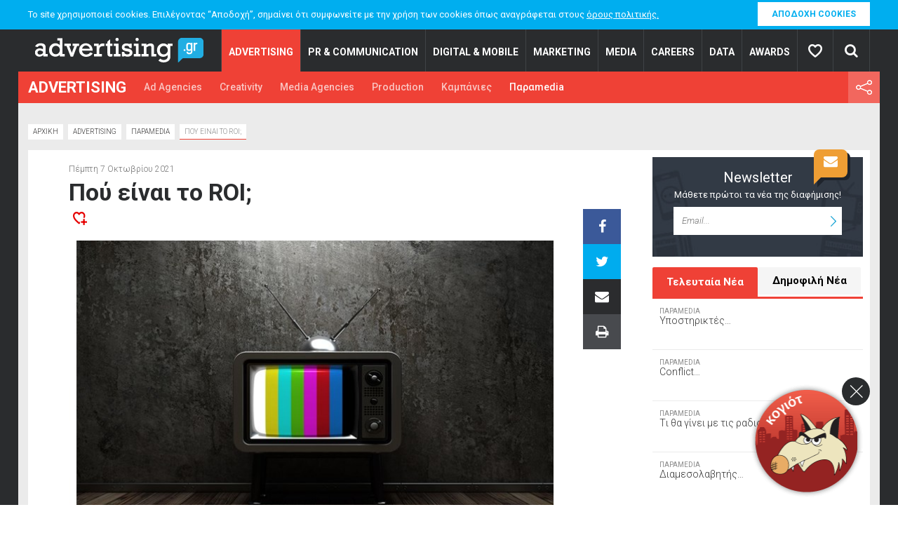

--- FILE ---
content_type: text/html; charset=utf-8
request_url: https://www.advertising.gr/advertising-2/paramedia/pou-einai-to-roi/
body_size: 35535
content:


<!DOCTYPE html>
<html lang="el">
<head>
<!-- RS-FE-05 -->
<base href="https://www.advertising.gr" />
<meta charset="utf-8" /><meta http-equiv="refresh" content="300" /><title>
	Πού είναι το ROI;  < Παραmedia  | Advertising.gr
</title><meta content="width=device-width, initial-scale=1.0, maximum-scale=1.0, user-scalable=no" name="viewport" />    <meta name="generator" content="" />
        <link rel="canonical" href="https://www.advertising.gr/advertising-2/paramedia/pou-einai-to-roi/" />
        <meta name="robots" content="index,follow" />
        <meta name="google" content="notranslate" />
            <meta property="og:image" content="https://www.advertising.gr/uploads/images/113430/pou-einai-to-roi-dnormal.jpg?lm=de2a3d104fcfc0fe4198ec4e8eac9630"/>
            <meta property="og:url" content="https://www.advertising.gr/advertising-2/paramedia/pou-einai-to-roi/"/>
            <meta property="og:type" content="website"/>
            <meta property="og:description" content="Δυσανάλογη η τηλεθέαση αλλά και τα διαφημιστικά έσοδα έναντι της επένδυσης για τα ριάλιτι"/>
            <meta property="og:site_name" content="Advertising.gr"/>
            <meta property="og:title" content="Πού είναι το ROI;  < Παραmedia  | Advertising.gr"/>


<link rel="shortcut icon" type="image/x-icon" href="https://www.advertising.gr/sites/direction/skins/eshop_a/images/favicon.ico" />

<!--[if IE]>
    <script type="text/javascript" src="//html5shiv.googlecode.com/svn/trunk/html5.js"></script>
<![endif]-->
<link media="all" href="/css/direction/CorporatePagesBundle.css?r=71608f94550c481396f695c7ef41588e" rel="stylesheet"/>

<script type="text/javascript">
var LhApp = {
    Context: {"Country":"US","Site":{"Name":"Advertising.gr","Code":"direction","Id":1},"ShopDefaultCurrency":{"NumberOfDigits":2,"Code":"EUR","Symbol":"\u20AC","Id":978,"DoShowSymbol":true,"SymbolShownFirst":false},"Item":{"Id":113430,"Path":-483784405},"Request":{"FriendlyUrl":"%2fadvertising-2%2fparamedia%2fpou-einai-to-roi%2f","RawUrl":"https%3a%2f%2fwww.advertising.gr%2fpages%2fmediaDetails.aspx%3flang%3del%26iid%3d113430%26path%3d-483784405","BaseUrl":"https://www.advertising.gr","Port":443,"IsSecure":true,"Domain":"www.advertising.gr"},"IsOutputCacheEnabled":true,"Language":"el","Currency":{"NumberOfDigits":2,"ExchangeRate":1.173792,"Code":"USD","Symbol":"$","Id":840,"DoShowSymbol":true,"SymbolShownFirst":true}},        
    Url: {"Page":{"Cart":"https://www.advertising.gr/pages/cart.aspx?lang=el","Checkout":"https://www.advertising.gr/pages/checkout/default.aspx?lang=el","Home":"http://www.advertising.gr","Login":"https://www.advertising.gr/pages/login.aspx?lang=el","Register":"https://www.advertising.gr/pages/registration.aspx?lang=el","CheckoutLogin":"https://www.advertising.gr/pages/checkout/login.aspx?lang=el","Wishlist":"https://www.advertising.gr/pages/wishlist.aspx?lang=el"},"Base":{"ThemeImages":"https://www.advertising.gr/sites/direction/skins/eshop_a/images/","SiteImages":"http://www.advertising.gr/uploads/images/"}},
    Resource: {
        _texts: {"Common:Master_YourEmail":"\u03A4\u03BF email \u03C3\u03B1\u03C2...","Common:Master_Searchdot":"\u0391\u03BD\u03B1\u03B6\u03AE\u03C4\u03B7\u03C3\u03B7...","Common:Master_WrongEmail":"\u0395\u03B9\u03C3\u03AC\u03B3\u03B1\u03C4\u03B5 \u03AC\u03BA\u03C5\u03C1\u03BF email","Common:Master_EmailRequired":"\u03A3\u03C5\u03BC\u03C0\u03BB\u03B7\u03C1\u03CE\u03C3\u03C4\u03B5 \u03C4\u03BF email \u03C3\u03B1\u03C2","Common:Master_WrongPassword":"\u0395\u03B9\u03C3\u03AC\u03B3\u03B1\u03C4\u03B5 \u03AC\u03BA\u03C5\u03C1\u03BF \u03BA\u03C9\u03B4\u03B9\u03BA\u03CC","Common:Master_EnterYourPassword":"\u03A3\u03C5\u03BC\u03C0\u03BB\u03B7\u03C1\u03CE\u03C3\u03C4\u03B5 \u03C4\u03BF\u03BD \u03BA\u03C9\u03B4\u03B9\u03BA\u03CC \u03C3\u03B1\u03C2","Common:Master_SomeError":"\u03A3\u03C5\u03BD\u03AD\u03B2\u03B7 \u03BA\u03AC\u03C0\u03BF\u03B9\u03BF \u03C3\u03C6\u03AC\u03BB\u03BC\u03B1. \u03A0\u03B1\u03C1\u03B1\u03BA\u03B1\u03BB\u03CE \u03C0\u03C1\u03BF\u03C3\u03C0\u03B1\u03B8\u03AE\u03C3\u03C4\u03B5 \u03BE\u03B1\u03BD\u03AC.","Common:Master_Success":"\u0395\u03C5\u03C7\u03B1\u03C1\u03B9\u03C3\u03C4\u03BF\u03CD\u03BC\u03B5. \u0397 \u03B5\u03B3\u03B3\u03C1\u03B1\u03C6\u03AE \u03C3\u03C4\u03BF newsletter \u03BF\u03BB\u03BF\u03BA\u03BB\u03B7\u03C1\u03CE\u03B8\u03B7\u03BA\u03B5 \u03B5\u03C0\u03B9\u03C4\u03C5\u03C7\u03CE\u03C2. \u03A3\u03C5\u03BD\u03B5\u03C7\u03AF\u03C3\u03C4\u03B5 \u03C4\u03B7\u03BD \u03C0\u03B5\u03C1\u03B9\u03AE\u03B3\u03B7\u03C3\u03B7 \u03C3\u03B1\u03C2 \u03C3\u03C4\u03B7 \u03C3\u03B5\u03BB\u03AF\u03B4\u03B1 \u03B1\u03C0\u03CC \u03C4\u03BF \u03C0\u03B1\u03C1\u03B1\u03BA\u03AC\u03C4\u03C9 link.","Common:Master_SuccessSend":"\u0395\u03C3\u03C4\u03AC\u03BB\u03B7 \u03B5\u03C0\u03B9\u03C4\u03C5\u03C7\u03CE\u03C2","Common:Master_ReadMore":"\u0394\u0399\u0391\u0392\u0391\u03A3\u03A4\u0395 \u03A0\u0395\u03A1\u0399\u03A3\u03A3\u039F\u03A4\u0395\u03A1\u0391","Common:Master_Close":"\u039A\u03BB\u03B5\u03AF\u03C3\u03B9\u03BC\u03BF"},
        getText: function (key) {
            var match = this._texts[key];
            if(match === undefined)
            {
                var resource = LhApp.Function.getResourceText(key);
                this._texts[key] = resource;
                match = resource;
            }
            return match || '';
        }
    }
};
</script>



<script async src="//advrts.advertising.gr/adserver/www/delivery/asyncjs.php"></script>

    <script src="js/Template/advertising.js"></script>
    
    <script type="text/javascript">
        WebFontConfig = {
            google: { families: ['Roboto:400,100,100italic,400italic,300italic,300,500,500italic,700,700italic:greek,latin', 'Yellowtail::latin'] }
        };
        (function () {
            var wf = document.createElement('script');
            wf.src = ('https:' == document.location.protocol ? 'https' : 'http') +
              '://ajax.googleapis.com/ajax/libs/webfont/1/webfont.js';
            wf.type = 'text/javascript';
            wf.async = 'true';
            var s = document.getElementsByTagName('script')[0];
            s.parentNode.insertBefore(wf, s);
        })(); </script>
    <script src="https://madinad-prod.s3.amazonaws.com/static/madinadsdk-latest.js?a=d870c073-b04a-4f65-9e63-62f456f00124" type="application/javascript"></script>
    <script src="//cdn.orangeclickmedia.com/tech/advertising.gr/ocm.js" async="async"></script>

        <meta id="ctrlpublishdate" name="publishDate" content="2021-10-07T13:40:00.0000000+03:00" /><script data-cfasync="false" nonce="6c16219c-e42b-47c1-80f7-8feedd90d30c">try{(function(w,d){!function(j,k,l,m){if(j.zaraz)console.error("zaraz is loaded twice");else{j[l]=j[l]||{};j[l].executed=[];j.zaraz={deferred:[],listeners:[]};j.zaraz._v="5874";j.zaraz._n="6c16219c-e42b-47c1-80f7-8feedd90d30c";j.zaraz.q=[];j.zaraz._f=function(n){return async function(){var o=Array.prototype.slice.call(arguments);j.zaraz.q.push({m:n,a:o})}};for(const p of["track","set","debug"])j.zaraz[p]=j.zaraz._f(p);j.zaraz.init=()=>{var q=k.getElementsByTagName(m)[0],r=k.createElement(m),s=k.getElementsByTagName("title")[0];s&&(j[l].t=k.getElementsByTagName("title")[0].text);j[l].x=Math.random();j[l].w=j.screen.width;j[l].h=j.screen.height;j[l].j=j.innerHeight;j[l].e=j.innerWidth;j[l].l=j.location.href;j[l].r=k.referrer;j[l].k=j.screen.colorDepth;j[l].n=k.characterSet;j[l].o=(new Date).getTimezoneOffset();if(j.dataLayer)for(const t of Object.entries(Object.entries(dataLayer).reduce((u,v)=>({...u[1],...v[1]}),{})))zaraz.set(t[0],t[1],{scope:"page"});j[l].q=[];for(;j.zaraz.q.length;){const w=j.zaraz.q.shift();j[l].q.push(w)}r.defer=!0;for(const x of[localStorage,sessionStorage])Object.keys(x||{}).filter(z=>z.startsWith("_zaraz_")).forEach(y=>{try{j[l]["z_"+y.slice(7)]=JSON.parse(x.getItem(y))}catch{j[l]["z_"+y.slice(7)]=x.getItem(y)}});r.referrerPolicy="origin";r.src="/cdn-cgi/zaraz/s.js?z="+btoa(encodeURIComponent(JSON.stringify(j[l])));q.parentNode.insertBefore(r,q)};["complete","interactive"].includes(k.readyState)?zaraz.init():j.addEventListener("DOMContentLoaded",zaraz.init)}}(w,d,"zarazData","script");window.zaraz._p=async d$=>new Promise(ea=>{if(d$){d$.e&&d$.e.forEach(eb=>{try{const ec=d.querySelector("script[nonce]"),ed=ec?.nonce||ec?.getAttribute("nonce"),ee=d.createElement("script");ed&&(ee.nonce=ed);ee.innerHTML=eb;ee.onload=()=>{d.head.removeChild(ee)};d.head.appendChild(ee)}catch(ef){console.error(`Error executing script: ${eb}\n`,ef)}});Promise.allSettled((d$.f||[]).map(eg=>fetch(eg[0],eg[1])))}ea()});zaraz._p({"e":["(function(w,d){})(window,document)"]});})(window,document)}catch(e){throw fetch("/cdn-cgi/zaraz/t"),e;};</script></head>
<body>
    
    <!-- webrating.gr survey -->
    <div id="vnetsurvey" class="vnetsurvey"></div>
    <script type="text/javascript" id="_vnet_webrating_sc" async>
        var _vnetSurv_opts_ = new Array("89184", "1");
        (function () {
            var vnetSurv = document.createElement("script");
            vnetSurv.type = 'text/javascript';
            vnetSurv.async = true;
            vnetSurv.src = "https://www.vnetsystem.gr:8080/serVFDP/webanalize/survey.js";
            (document.getElementsByTagName('head')[0] || document.getElementsByTagName('body')[0]).appendChild(vnetSurv);
        })();
    </script>

    
    

    <!-- Google Tag Manager -->
<noscript>
    <iframe src="//www.googletagmanager.com/ns.html?id=GTM-MF3K3N" height="0" width="0" style="display:none;visibility:hidden"></iframe>
</noscript>
<script>
    (function (w, d, s, l, i) {
        w[l] = w[l] || []; w[l].push(
            { 'gtm.start': new Date().getTime(), event: 'gtm.js' }
        ); var f = d.getElementsByTagName(s)[0],
               j = d.createElement(s), dl = l != 'dataLayer' ? '&l=' + l : ''; j.async = true; j.src =
                   '//www.googletagmanager.com/gtm.js?id=' + i + dl; f.parentNode.insertBefore(j, f);
    })(window, document, 'script', 'dataLayer', 'GTM-MF3K3N');
</script>
<!-- End Google Tag Manager -->


    <div class="site-container">
        
    <div id="page" class="category article-page advertising">
    
    
        <div class="cookies-outer-container">
    <div class="center">
        <div class="cookies-inner-container">
            <div class="cookies-container">
                <div class="text"><span><span class="boldthis">To site χρησιμοποιεί cookies.</span> Επιλέγοντας “Αποδοχή”, σημαίνει ότι συμφωνείτε με την χρήση των cookies όπως αναγράφεται στους </span><a class="cookies-text-link" href="/nomika/oroi-khreses/">όρους πολιτικής.</a></div>
<strong><span class="button-cookie">ΑΠΟΔΟΧΗ COOKIES</span></strong>
            </div>
        </div>
    </div>
</div>
<header> 
	<div class="center">
		<a href="#mobile-menu" id="mobile-menu-trigger"><i class="fa fa-bars"></i> Menu</a>
		
        
            <a href="/" id="logo"><img src="https://www.advertising.gr/uploads/images/logo.png" alt=""></a>
        
		
        
            <div class="x-control x-searchbox"
    data-control="search"
    data-min-search-length="3"
    data-product-categories-filter="false"
    data-ajax="false"
    data-mask="https://www.advertising.gr/pages/search.aspx?lang=el&amp;search-for=((search))"
    data-list="suggestiveResults">

    <a href="#" id="search-trigger"> <span>&#913;&#957;&#945;&#950;&#942;&#964;&#951;&#963;&#951;...</span></a>
    <div id="search">
        <i class="fa fa-search"></i>
        <input type="text" class="waterInput js-keyword" data-name="&#913;&#957;&#945;&#950;&#942;&#964;&#951;&#963;&#951;..." value="" placeholder="&#913;&#957;&#945;&#950;&#942;&#964;&#951;&#963;&#951;...">
    	
        <input type="button" class="button js-submit" value="&#913;&#957;&#945;&#950;&#942;&#964;&#951;&#963;&#951;"/>
    </div>

    

    <div class="js-loader"><span></span></div>

</div>

        

        <div class="x-control x-widget x-wishlist-article-widget"></div>

         
            <nav id="main_nav" class="x-control x-tree x-menu main-menu">
    <ul class="nav-1">
        
        
            <li class="advertising item0 first  current-menu-item hasChildren" data-index="0">
                <a href="/advertising-2/" target="_self" title="Advertising">Advertising </a>
                <div class="submenu-wrapper">
                    <div class="center">
                    <h2 class="menu-title">
                         Advertising
                    </h2>
                    <ul class="nav-2">
                        
                            <li class="item0 first   hasChildren" data-index="0">
                                <a href="/advertising-2/ad-agencies/" target="_self" title="Ad Agencies">Ad Agencies</a>
                            </li>
                        
                            <li class="item1    hasChildren" data-index="1">
                                <a href="/advertising-2/creativity/" target="_self" title="Creativity">Creativity</a>
                            </li>
                        
                            <li class="item2    hasChildren" data-index="2">
                                <a href="/advertising-2/media-agencies/" target="_self" title="Media Agencies">Media Agencies</a>
                            </li>
                        
                            <li class="item3    hasChildren" data-index="3">
                                <a href="/advertising-2/production/" target="_self" title="Production">Production</a>
                            </li>
                        
                            <li class="item4    hasChildren" data-index="4">
                                <a href="/advertising-2/kampanies/" target="_self" title="&#922;&#945;&#956;&#960;&#940;&#957;&#953;&#949;&#962;">&#922;&#945;&#956;&#960;&#940;&#957;&#953;&#949;&#962;</a>
                            </li>
                        
                            <li class="item5  last selected hasChildren" data-index="5">
                                <a href="/advertising-2/paramedia/" target="_self" title="&#928;&#945;&#961;&#945;media">&#928;&#945;&#961;&#945;media</a>
                            </li>
                        
                    </ul>
                    </div>
                </div>
            </li>
        
        
        
            <li class="pr_communication item1    hasChildren" data-index="1">
                <a href="/pr-comunication/" target="_self" title="Pr &amp; Communication">Pr &amp; Communication </a>
                <div class="submenu-wrapper">
                    <div class="center">
                    <h2 class="menu-title">
                         Pr &amp; Communication
                    </h2>
                    <ul class="nav-2">
                        
                            <li class="item0 first   hasChildren" data-index="0">
                                <a href="/pr-comunication/public-relations/" target="_self" title="Public Relations">Public Relations</a>
                            </li>
                        
                            <li class="item1    hasChildren" data-index="1">
                                <a href="/pr-comunication/etairiki-epikoinonia/" target="_self" title="&#917;&#960;&#953;&#954;&#959;&#953;&#957;&#969;&#957;&#943;&#945;">&#917;&#960;&#953;&#954;&#959;&#953;&#957;&#969;&#957;&#943;&#945;</a>
                            </li>
                        
                            <li class="item2    hasChildren" data-index="2">
                                <a href="/pr-comunication/ektheseis/" target="_self" title="&#917;&#954;&#952;&#941;&#963;&#949;&#953;&#962;">&#917;&#954;&#952;&#941;&#963;&#949;&#953;&#962;</a>
                            </li>
                        
                            <li class="item3  last  hasChildren" data-index="3">
                                <a href="/pr-comunication/lifestyle/" target="_self" title="Lifestyle">Lifestyle</a>
                            </li>
                        
                    </ul>
                    </div>
                </div>
            </li>
        
        
        
            <li class="digital_mobile item2    hasChildren" data-index="2">
                <a href="/digital-mobile/" target="_self" title="Digital &amp; Mobile">Digital &amp; Mobile </a>
                <div class="submenu-wrapper">
                    <div class="center">
                    <h2 class="menu-title">
                         Digital &amp; Mobile
                    </h2>
                    <ul class="nav-2">
                        
                            <li class="item0 first   hasChildren" data-index="0">
                                <a href="/digital-mobile/interactive-news/" target="_self" title="Interactive News">Interactive News</a>
                            </li>
                        
                            <li class="item1    hasChildren" data-index="1">
                                <a href="/digital-mobile/social-media/" target="_self" title="Social Media">Social Media</a>
                            </li>
                        
                            <li class="item2    hasChildren" data-index="2">
                                <a href="/digital-mobile/technology/" target="_self" title="Technology">Technology</a>
                            </li>
                        
                            <li class="item3  last  hasChildren" data-index="3">
                                <a href="/digital-mobile/tilepikoinonies/" target="_self" title="&#932;&#951;&#955;&#949;&#960;&#953;&#954;&#959;&#953;&#957;&#969;&#957;&#943;&#949;&#962;">&#932;&#951;&#955;&#949;&#960;&#953;&#954;&#959;&#953;&#957;&#969;&#957;&#943;&#949;&#962;</a>
                            </li>
                        
                    </ul>
                    </div>
                </div>
            </li>
        
        
        
            <li class="marketing item3    hasChildren" data-index="3">
                <a href="/marketing/" target="_self" title="Marketing">Marketing </a>
                <div class="submenu-wrapper">
                    <div class="center">
                    <h2 class="menu-title">
                         Marketing
                    </h2>
                    <ul class="nav-2">
                        
                            <li class="item0 first   hasChildren" data-index="0">
                                <a href="/marketing/design/" target="_self" title="Design">Design</a>
                            </li>
                        
                            <li class="item1    hasChildren" data-index="1">
                                <a href="/marketing/direct-marketing/" target="_self" title="Direct Marketing">Direct Marketing</a>
                            </li>
                        
                            <li class="item2    hasChildren" data-index="2">
                                <a href="/marketing/global-news/" target="_self" title="Global News">Global News</a>
                            </li>
                        
                            <li class="item3    hasChildren" data-index="3">
                                <a href="/marketing/afieromata/" target="_self" title="&#913;&#966;&#953;&#949;&#961;&#974;&#956;&#945;&#964;&#945;">&#913;&#966;&#953;&#949;&#961;&#974;&#956;&#945;&#964;&#945;</a>
                            </li>
                        
                            <li class="item4    hasChildren" data-index="4">
                                <a href="/marketing/epicheirimatikotita/" target="_self" title="&#917;&#960;&#953;&#967;&#949;&#953;&#961;&#951;&#956;&#945;&#964;&#953;&#954;&#972;&#964;&#951;&#964;&#945;">&#917;&#960;&#953;&#967;&#949;&#953;&#961;&#951;&#956;&#945;&#964;&#953;&#954;&#972;&#964;&#951;&#964;&#945;</a>
                            </li>
                        
                            <li class="item5    hasChildren" data-index="5">
                                <a href="/marketing/retail/" target="_self" title="Retail">Retail</a>
                            </li>
                        
                            <li class="item6    hasChildren" data-index="6">
                                <a href="/marketing/tourismos/" target="_self" title="&#932;&#959;&#965;&#961;&#953;&#963;&#956;&#972;&#962;">&#932;&#959;&#965;&#961;&#953;&#963;&#956;&#972;&#962;</a>
                            </li>
                        
                            <li class="item7    hasChildren" data-index="7">
                                <a href="/marketing/green-marketing-csr/" target="_self" title="Green Marketing / CSR">Green Marketing / CSR</a>
                            </li>
                        
                            <li class="item8  last  hasChildren" data-index="8">
                                <a href="/marketing/youth-marketing/" target="_self" title="Youth Marketing">Youth Marketing</a>
                            </li>
                        
                    </ul>
                    </div>
                </div>
            </li>
        
        
        
            <li class="media  item4    hasChildren" data-index="4">
                <a href="/media/" target="_self" title="Media">Media </a>
                <div class="submenu-wrapper">
                    <div class="center">
                    <h2 class="menu-title">
                         Media
                    </h2>
                    <ul class="nav-2">
                        
                            <li class="item0 first   hasChildren" data-index="0">
                                <a href="/media/publications-2/" target="_self" title="Publications">Publications</a>
                            </li>
                        
                            <li class="item1    hasChildren" data-index="1">
                                <a href="/media/tv-radio/" target="_self" title="TV &amp; Radio">TV &amp; Radio</a>
                            </li>
                        
                            <li class="item2  last  hasChildren" data-index="2">
                                <a href="" target="_self" title="Outdoor">Outdoor</a>
                            </li>
                        
                    </ul>
                    </div>
                </div>
            </li>
        
        
        
            <li class="careers item5    hasChildren" data-index="5">
                <a href="/careers/" target="_self" title="Careers">Careers </a>
                <div class="submenu-wrapper">
                    <div class="center">
                    <h2 class="menu-title">
                         Careers
                    </h2>
                    <ul class="nav-2">
                        
                            <li class="item0 first   hasChildren" data-index="0">
                                <a href="/careers/angelies-diafimistikon-theseon/" target="_self" title="&#913;&#947;&#947;&#949;&#955;&#943;&#949;&#962; &#916;&#953;&#945;&#966;&#951;&#956;&#953;&#963;&#964;&#953;&#954;&#974;&#957; &#952;&#941;&#963;&#949;&#969;&#957;">&#913;&#947;&#947;&#949;&#955;&#943;&#949;&#962; &#916;&#953;&#945;&#966;&#951;&#956;&#953;&#963;&#964;&#953;&#954;&#974;&#957; &#952;&#941;&#963;&#949;&#969;&#957;</a>
                            </li>
                        
                            <li class="item1  last  hasChildren" data-index="1">
                                <a href="/careers/metakiniseis-stelechon/" target="_self" title="&#924;&#949;&#964;&#945;&#954;&#953;&#957;&#942;&#963;&#949;&#953;&#962; &#963;&#964;&#949;&#955;&#949;&#967;&#974;&#957;">&#924;&#949;&#964;&#945;&#954;&#953;&#957;&#942;&#963;&#949;&#953;&#962; &#963;&#964;&#949;&#955;&#949;&#967;&#974;&#957;</a>
                            </li>
                        
                    </ul>
                    </div>
                </div>
            </li>
        
        
        
            <li class="data item6    hasChildren" data-index="6">
                <a href="/data/" target="_self" title="Data">Data </a>
                <div class="submenu-wrapper">
                    <div class="center">
                    <h2 class="menu-title">
                         Data
                    </h2>
                    <ul class="nav-2">
                        
                            <li class="item0 first   hasChildren" data-index="0">
                                <a href="/data/specs/" target="_self" title="Specs">Specs</a>
                            </li>
                        
                            <li class="item1    hasChildren" data-index="1">
                                <a href="/data/new-business/" target="_self" title="New Business">New Business</a>
                            </li>
                        
                            <li class="item2    hasChildren" data-index="2">
                                <a href="/data/agenda/" target="_self" title="Agenda">Agenda</a>
                            </li>
                        
                            <li class="item3    hasChildren" data-index="3">
                                <a href="/data/adbook-data-1/" target="_self" title="Adbook Data">Adbook Data</a>
                            </li>
                        
                            <li class="item4    hasChildren" data-index="4">
                                <a href="/data/erevnes_63877/" target="_self" title="'&#917;&#961;&#949;&#965;&#957;&#949;&#962;">'&#917;&#961;&#949;&#965;&#957;&#949;&#962;</a>
                            </li>
                        
                            <li class="item5  last  hasChildren" data-index="5">
                                <a href="/data/media-analysis/" target="_self" title="Media Analysis">Media Analysis</a>
                            </li>
                        
                    </ul>
                    </div>
                </div>
            </li>
        
        
        
            <li class="awards item7  last  hasChildren" data-index="7">
                <a href="/awards/" target="_self" title="Awards">Awards </a>
                <div class="submenu-wrapper">
                    <div class="center">
                    <h2 class="menu-title">
                         Awards
                    </h2>
                    <ul class="nav-2">
                        
                            <li class="item0 first   hasChildren" data-index="0">
                                <a href="/awards/diagonismoi/" target="_self" title="&#916;&#953;&#945;&#947;&#969;&#957;&#953;&#963;&#956;&#959;&#943;">&#916;&#953;&#945;&#947;&#969;&#957;&#953;&#963;&#956;&#959;&#943;</a>
                            </li>
                        
                            <li class="item1  last  hasChildren" data-index="1">
                                <a href="/awards/diakriseis/" target="_self" title="&#916;&#953;&#945;&#954;&#961;&#943;&#963;&#949;&#953;&#962;">&#916;&#953;&#945;&#954;&#961;&#943;&#963;&#949;&#953;&#962;</a>
                            </li>
                        
                    </ul>
                    </div>
                </div>
            </li>
        
        
    </ul>
</nav>


<nav id="mobile-menu">
	<ul>
        
        <li class="advertising"><a href="/advertising-2/" target="_self"  title="Advertising">Advertising</a>
            
                <ul>
                    
                         <li class="advertising"><a href="/advertising-2/ad-agencies/" target="_self" title="Ad Agencies">Ad Agencies</a></li>
                    
                         <li class="advertising"><a href="/advertising-2/creativity/" target="_self" title="Creativity">Creativity</a></li>
                    
                         <li class="advertising"><a href="/advertising-2/media-agencies/" target="_self" title="Media Agencies">Media Agencies</a></li>
                    
                         <li class="advertising"><a href="/advertising-2/production/" target="_self" title="Production">Production</a></li>
                    
                         <li class="advertising"><a href="/advertising-2/kampanies/" target="_self" title="&#922;&#945;&#956;&#960;&#940;&#957;&#953;&#949;&#962;">&#922;&#945;&#956;&#960;&#940;&#957;&#953;&#949;&#962;</a></li>
                    
                         <li class="advertising"><a href="/advertising-2/paramedia/" target="_self" title="&#928;&#945;&#961;&#945;media">&#928;&#945;&#961;&#945;media</a></li>
                    
                </ul>
            
        </li>
        
        <li class="pr_communication"><a href="/pr-comunication/" target="_self"  title="Pr &amp; Communication">Pr &amp; Communication</a>
            
                <ul>
                    
                         <li class="pr_communication"><a href="/pr-comunication/public-relations/" target="_self" title="Public Relations">Public Relations</a></li>
                    
                         <li class="pr_communication"><a href="/pr-comunication/etairiki-epikoinonia/" target="_self" title="&#917;&#960;&#953;&#954;&#959;&#953;&#957;&#969;&#957;&#943;&#945;">&#917;&#960;&#953;&#954;&#959;&#953;&#957;&#969;&#957;&#943;&#945;</a></li>
                    
                         <li class="pr_communication"><a href="/pr-comunication/ektheseis/" target="_self" title="&#917;&#954;&#952;&#941;&#963;&#949;&#953;&#962;">&#917;&#954;&#952;&#941;&#963;&#949;&#953;&#962;</a></li>
                    
                         <li class="pr_communication"><a href="/pr-comunication/lifestyle/" target="_self" title="Lifestyle">Lifestyle</a></li>
                    
                </ul>
            
        </li>
        
        <li class="digital_mobile"><a href="/digital-mobile/" target="_self"  title="Digital &amp; Mobile">Digital &amp; Mobile</a>
            
                <ul>
                    
                         <li class="digital_mobile"><a href="/digital-mobile/interactive-news/" target="_self" title="Interactive News">Interactive News</a></li>
                    
                         <li class="digital_mobile"><a href="/digital-mobile/social-media/" target="_self" title="Social Media">Social Media</a></li>
                    
                         <li class="digital_mobile"><a href="/digital-mobile/technology/" target="_self" title="Technology">Technology</a></li>
                    
                         <li class="digital_mobile"><a href="/digital-mobile/tilepikoinonies/" target="_self" title="&#932;&#951;&#955;&#949;&#960;&#953;&#954;&#959;&#953;&#957;&#969;&#957;&#943;&#949;&#962;">&#932;&#951;&#955;&#949;&#960;&#953;&#954;&#959;&#953;&#957;&#969;&#957;&#943;&#949;&#962;</a></li>
                    
                </ul>
            
        </li>
        
        <li class="marketing"><a href="/marketing/" target="_self"  title="Marketing">Marketing</a>
            
                <ul>
                    
                         <li class="marketing"><a href="/marketing/design/" target="_self" title="Design">Design</a></li>
                    
                         <li class="marketing"><a href="/marketing/direct-marketing/" target="_self" title="Direct Marketing">Direct Marketing</a></li>
                    
                         <li class="marketing"><a href="/marketing/global-news/" target="_self" title="Global News">Global News</a></li>
                    
                         <li class="marketing"><a href="/marketing/afieromata/" target="_self" title="&#913;&#966;&#953;&#949;&#961;&#974;&#956;&#945;&#964;&#945;">&#913;&#966;&#953;&#949;&#961;&#974;&#956;&#945;&#964;&#945;</a></li>
                    
                         <li class="marketing"><a href="/marketing/epicheirimatikotita/" target="_self" title="&#917;&#960;&#953;&#967;&#949;&#953;&#961;&#951;&#956;&#945;&#964;&#953;&#954;&#972;&#964;&#951;&#964;&#945;">&#917;&#960;&#953;&#967;&#949;&#953;&#961;&#951;&#956;&#945;&#964;&#953;&#954;&#972;&#964;&#951;&#964;&#945;</a></li>
                    
                         <li class="marketing"><a href="/marketing/retail/" target="_self" title="Retail">Retail</a></li>
                    
                         <li class="marketing"><a href="/marketing/tourismos/" target="_self" title="&#932;&#959;&#965;&#961;&#953;&#963;&#956;&#972;&#962;">&#932;&#959;&#965;&#961;&#953;&#963;&#956;&#972;&#962;</a></li>
                    
                         <li class="marketing"><a href="/marketing/green-marketing-csr/" target="_self" title="Green Marketing / CSR">Green Marketing / CSR</a></li>
                    
                         <li class="marketing"><a href="/marketing/youth-marketing/" target="_self" title="Youth Marketing">Youth Marketing</a></li>
                    
                </ul>
            
        </li>
        
        <li class="media "><a href="/media/" target="_self"  title="Media">Media</a>
            
                <ul>
                    
                         <li class="media "><a href="/media/publications-2/" target="_self" title="Publications">Publications</a></li>
                    
                         <li class="media "><a href="/media/tv-radio/" target="_self" title="TV &amp; Radio">TV &amp; Radio</a></li>
                    
                         <li class="media "><a href="" target="_self" title="Outdoor">Outdoor</a></li>
                    
                </ul>
            
        </li>
        
        <li class="careers"><a href="/careers/" target="_self"  title="Careers">Careers</a>
            
                <ul>
                    
                         <li class="careers"><a href="/careers/angelies-diafimistikon-theseon/" target="_self" title="&#913;&#947;&#947;&#949;&#955;&#943;&#949;&#962; &#916;&#953;&#945;&#966;&#951;&#956;&#953;&#963;&#964;&#953;&#954;&#974;&#957; &#952;&#941;&#963;&#949;&#969;&#957;">&#913;&#947;&#947;&#949;&#955;&#943;&#949;&#962; &#916;&#953;&#945;&#966;&#951;&#956;&#953;&#963;&#964;&#953;&#954;&#974;&#957; &#952;&#941;&#963;&#949;&#969;&#957;</a></li>
                    
                         <li class="careers"><a href="/careers/metakiniseis-stelechon/" target="_self" title="&#924;&#949;&#964;&#945;&#954;&#953;&#957;&#942;&#963;&#949;&#953;&#962; &#963;&#964;&#949;&#955;&#949;&#967;&#974;&#957;">&#924;&#949;&#964;&#945;&#954;&#953;&#957;&#942;&#963;&#949;&#953;&#962; &#963;&#964;&#949;&#955;&#949;&#967;&#974;&#957;</a></li>
                    
                </ul>
            
        </li>
        
        <li class="data"><a href="/data/" target="_self"  title="Data">Data</a>
            
                <ul>
                    
                         <li class="data"><a href="/data/specs/" target="_self" title="Specs">Specs</a></li>
                    
                         <li class="data"><a href="/data/new-business/" target="_self" title="New Business">New Business</a></li>
                    
                         <li class="data"><a href="/data/agenda/" target="_self" title="Agenda">Agenda</a></li>
                    
                         <li class="data"><a href="/data/adbook-data-1/" target="_self" title="Adbook Data">Adbook Data</a></li>
                    
                         <li class="data"><a href="/data/erevnes_63877/" target="_self" title="'&#917;&#961;&#949;&#965;&#957;&#949;&#962;">'&#917;&#961;&#949;&#965;&#957;&#949;&#962;</a></li>
                    
                         <li class="data"><a href="/data/media-analysis/" target="_self" title="Media Analysis">Media Analysis</a></li>
                    
                </ul>
            
        </li>
        
        <li class="awards"><a href="/awards/" target="_self"  title="Awards">Awards</a>
            
                <ul>
                    
                         <li class="awards"><a href="/awards/diagonismoi/" target="_self" title="&#916;&#953;&#945;&#947;&#969;&#957;&#953;&#963;&#956;&#959;&#943;">&#916;&#953;&#945;&#947;&#969;&#957;&#953;&#963;&#956;&#959;&#943;</a></li>
                    
                         <li class="awards"><a href="/awards/diakriseis/" target="_self" title="&#916;&#953;&#945;&#954;&#961;&#943;&#963;&#949;&#953;&#962;">&#916;&#953;&#945;&#954;&#961;&#943;&#963;&#949;&#953;&#962;</a></li>
                    
                </ul>
            
        </li>
        
    </ul>
</nav>

         
	</div>
</header>

    

    <section id="body">

        
            
         
        <div class="submenu">

            <div class="center">
                <h2>
                  

                    
                        
                            Advertising
                        
                    
                        
                    
                        
                    
                        
                    
                        
                    
                        
                    
                        
                    
                        
                    
                </h2>
                <nav>
                    <ul>
                        
                        
                                
                                    
                                        <li class="item0 first  " data-index="0">
                                            <a href="/advertising-2/ad-agencies/">Ad Agencies</a>
                                        </li>
                                    
                                        <li class="item1   " data-index="1">
                                            <a href="/advertising-2/creativity/">Creativity</a>
                                        </li>
                                    
                                        <li class="item2   " data-index="2">
                                            <a href="/advertising-2/media-agencies/">Media Agencies</a>
                                        </li>
                                    
                                        <li class="item3   " data-index="3">
                                            <a href="/advertising-2/production/">Production</a>
                                        </li>
                                    
                                        <li class="item4   " data-index="4">
                                            <a href="/advertising-2/kampanies/">&#922;&#945;&#956;&#960;&#940;&#957;&#953;&#949;&#962;</a>
                                        </li>
                                    
                                        <li class="item5  last current-menu-item" data-index="5">
                                            <a href="/advertising-2/paramedia/">&#928;&#945;&#961;&#945;media</a>
                                        </li>
                                    
                                
                            
                        
                        
                        
                        
                        
                        
                        
                        
                        
                        
                        
                        
                        
                        
                        
                    </ul>
                </nav>
            </div>
            <a href="#" class="share">Share</a>

            <div class="share_single">
                <div class="x-control x-socialsharelinks">
                    <div class="">
                        <div class="addthis_toolbox">
                            <ul class="social">
                                <li class="facebook"><a class="addthis_button_facebook"><i class="fa fa-facebook"></i></a></li>
                                <li class="twitter"><a class="addthis_button_twitter"><i class="fa fa-twitter"></i></a>
                                <li class="google"><a class="addthis_button_google_plusone_share"><i class="fa fa-google-plus"></i></a></li>
                                <li class="linkedin"><a class="social-link addthis_button_linkedin"><i class="fa fa-linkedin"></i></a></li>
<!--                                <li class="linkedin"><i class="fa fa-linkedin"></i>
                                    <script src="//platform.linkedin.com/in.js" type="text/javascript"> lang: en_US</script>
                                    <script type="IN/Share"></script></li>-->
                                <li class="mail"><a class="social-link addthis_button_email_custom" href="/cdn-cgi/l/email-protection#95a9dcfbe6f0e7e1b5c7f0f6fce5fcf0fbe1e6b5ddf0e7f0abaae6e0f7fff0f6e1a8f4f1e3f0e7e1fce6fcfbf2bbf2e7b3f7faf1eca8fde1e1e5afbabae2e2e2bbf4f1e3f0e7e1fce6fcfbf2bbf2e7"><i class="fa fa-envelope"></i></a></li>
                            </ul>
                        </div>

                        <script data-cfasync="false" src="/cdn-cgi/scripts/5c5dd728/cloudflare-static/email-decode.min.js"></script><script type="text/javascript" src="//s7.addthis.com/js/300/addthis_widget.js#pubid=xa-51ed5a75039564a1" async="async"></script>
                    </div>
                </div>
            </div>

            
                
                    
                        <a href="#" id="submenu_mobile_trigget"></a>
                    
                
            
                
            
                
            
                
            
                
            
                
            
                
            
                
            

        </div>



        

        
            <div id="breadcrumbs" class="center"  data-grouping="false" data-lazy-load-init="false">
    
            
                <a href="/" title="&#913;&#961;&#967;&#953;&#954;&#942;">&#913;&#961;&#967;&#953;&#954;&#942;</a>
                <!--<a class="item0 first " href="/" itemprop="url" title="&#913;&#961;&#967;&#953;&#954;&#942;" itemprop="title">
                    &#913;&#961;&#967;&#953;&#954;&#942;
                </a>-->
            
    
            
                <a href="/advertising-2/" title="Advertising">Advertising</a>
                <!--<a class="item1  " href="/advertising-2/" itemprop="url" title="Advertising" itemprop="title">
                    Advertising
                </a>-->
            
    
            
                <a href="/advertising-2/paramedia/" title="&#928;&#945;&#961;&#945;media ">&#928;&#945;&#961;&#945;media </a>
                <!--<a class="item2  " href="/advertising-2/paramedia/" itemprop="url" title="&#928;&#945;&#961;&#945;media " itemprop="title">
                    &#928;&#945;&#961;&#945;media 
                </a>-->
            
    
            
                    <span>&#928;&#959;&#973; &#949;&#943;&#957;&#945;&#953; &#964;&#959; ROI; </span>
                    <!--<span class="item3  last" itemprop="title">-->
                
            
    
</div>

        

        <div class="content center">
            
            <div class="row">

                <div class="col col11 single">
                    
                    
                        <article class="x-article-box" data-control="box" data-type="article"  data-article-id="113430"  data-article-url="/advertising-2/paramedia/pou-einai-to-roi/">
                            
                            
                              <time>&#928;&#941;&#956;&#960;&#964;&#951; 7 &#927;&#954;&#964;&#969;&#946;&#961;&#943;&#959;&#965; 2021</time>
                            

                            <h1>&#928;&#959;&#973; &#949;&#943;&#957;&#945;&#953; &#964;&#959; ROI; </h1>
                            <div class="wishlist-buttons-wrapper article-top-buttons">
                                <button type="button" class="in-wishlistArticle-wrapper js-remove-from-wishlistArticle disabled">                                    
                                    <span class="icon icon-heart-delete"></span>
                                </button>
                                <button type="button"class="add-to-wishlistArticle js-add-to-wishlistArticle ">
                                    <span class="icon icon-heart-plus"></span>
                                </button>
                            </div>

                            <span class="resume"></span>

                            <div class="inner_wrapper">
        
                                
                                    <figure>
                                       <img src="https://www.advertising.gr/uploads/images/113430/pou-einai-to-roi-medet.jpg?lm=de2a3d104fcfc0fe4198ec4e8eac9630" alt="&#928;&#959;&#973; &#949;&#943;&#957;&#945;&#953; &#964;&#959; ROI; "/>
                                    </figure>
                                

                               


                                <div class="share_single">
                                    <div class="x-control x-socialsharelinks">
                                        <div class="socialShareLinks">
                                            <div class="addthis_toolbox addthis_default_style addthis_32x32_style">
                                                <a class="social-link addthis_button_facebook"><i class="fa fa-facebook"></i></a>
                                                <a class="social-link addthis_button_twitter"><i class="fa fa-twitter"></i></a>
                                                <!--<a class="social-link addthis_button_google_plusone_share"><i class="fa fa-google-plus"></i></a>-->
                                                
                                                <a class="social-link addthis_button_email_custom" href="/cdn-cgi/l/email-protection#[base64]"><i class="fa fa-envelope"></i></a>
                                                <a class="social-link addthis_button_print"><i class="fa fa-print"></i></a>
                                            </div>
                                            <script data-cfasync="false" src="/cdn-cgi/scripts/5c5dd728/cloudflare-static/email-decode.min.js"></script><script src="//platform.linkedin.com/in.js" type="text/javascript" async="async"> lang: en_US</script>
                                            <script type="IN/Share" data-counter="top" data-url="http://www.advertising.gr/advertising-2/paramedia/pou-einai-to-roi/"></script>
                                            <script type="text/javascript" src="//s7.addthis.com/js/300/addthis_widget.js#pubid=xa-51ed5a75039564a1" async="async"></script>
                                        </div>
                                        
                                    </div>
                                </div>

                            </div>

                            <div id="single_advertisment-1" class="advertisment">
                                <!-- Zone 728x90 SIDE1 -->

                            <ins data-revive-zoneid="1" data-revive-id="3967917a0f5e555451d634a2794f39b5"></ins>
	                        </div>

                            
                                <div class="description-container dynamic-content">Δυσανάλογα τα ποσοστά τηλεθέασης αλλά και τα διαφημιστικά 
έσοδα έναντι της επένδυσης 
για τα περισσότερα ριάλιτι της 
σεζόν, που φαίνεται ότι φέτος 
δεν τραβάνε. Ανεξάρτητα από το 
είδος, το format γενικά δεν δείχνει να περπατάει και η αύξηση 
των σχετικών εκπομπών μόνο 
καλό δεν κάνει… Πάντως, για να 
πούμε και την αλήθεια, κάποια 
από τα (πολλά) φετινά σίριαλ 
δεν δικαιώνουν μέχρι στιγμής τις 
προσδοκίες...</div>
                            

                            <div class="wishlist-buttons-wrapper article-bottom-buttons">
                                <button type="button" class="in-wishlistArticle-wrapper js-remove-from-wishlistArticle disabled">                                    
                                    <span class="text">&#916;&#921;&#913;&#915;&#929;&#913;&#934;&#919;</span>
                                    <span class="icon icon-heart-delete"></span>
                                </button>
                                <button type="button"class="add-to-wishlistArticle js-add-to-wishlistArticle ">
                                    <span class="text">&#931;&#932;&#913; &#913;&#915;&#913;&#928;&#919;&#924;&#917;&#925;&#913;</span>
                                    <span class="icon icon-heart-plus"></span>
                                </button>
                            </div>

                            

                            
                            
                            <div class="tags">
		                        <strong>TAGS:</strong>
                                
		                        
                                    <a href="/advertising-2/paramedia/?tag=&#960;&#945;&#961;&#945;media">&#960;&#945;&#961;&#945;media</a>
                                	
                                
	                        </div>
                            
                            

                            <div id="single_advertisment-2" class="advertisment">
                                <!-- Zone 728X90 SIDE 2 // esteti -->
                                <ins data-revive-zoneid="2" data-revive-id="3967917a0f5e555451d634a2794f39b5"></ins>	                  
	                        </div>

                        </article>

                    <div class="article_navigation">
                        
                        
                    </div>
                    
                    
                    
                    
                    <div class="related_articles">

                        <h2 class="title">&#931;&#967;&#949;&#964;&#953;&#954;&#940; &#902;&#961;&#952;&#961;&#945;</h2>

                        

                        
                            
                        
                            
                            <div class="col col7 list item-0 x-article-list js-lazyload" >
                                <article class="x-control x-box x-article-box" data-control="box" data-type="article">
    
        <figure >
            <a href="/advertising-2/paramedia/ypostiriktes/" alt="">
            
                <img data-lazyload src="https://www.advertising.gr/sites/direction/skins/eshop_a/temp/lazyloadimage/relatedlistimage.jpeg" data-original="https://www.advertising.gr/uploads/images/130652/ypostiriktes-rltimg.jpg?lm=f82b7c755ac85b1950388d7276da492a" alt="&#933;&#960;&#959;&#963;&#964;&#951;&#961;&#953;&#954;&#964;&#941;&#962;&#8230;" />
            
            </a>
        </figure>
    

    <div class="  ">
        <h4>  <a href="/advertising-2/paramedia/ypostiriktes/" title="&#933;&#960;&#959;&#963;&#964;&#951;&#961;&#953;&#954;&#964;&#941;&#962;&#8230;">&#933;&#960;&#959;&#963;&#964;&#951;&#961;&#953;&#954;&#964;&#941;&#962;&#8230;</a>    </h4>
        
            <p class="intro">Κοινούς υποστηρικτές στα media δείχνουν να έχουν ο Αλέξης Τσίπρας και ο Αντώνης Σαμαράς</p>
        
        <a class="more" href="/advertising-2/paramedia/ypostiriktes/">&#916;&#921;&#913;&#914;&#913;&#931;&#932;&#917; &#928;&#917;&#929;&#921;&#931;&#931;&#927;&#932;&#917;&#929;&#913;</a>
    </div>
</article>
                            </div>
                        
                            <div class="col col7 list item-1 x-article-list js-lazyload" >
                                <article class="x-control x-box x-article-box" data-control="box" data-type="article">
    
        <figure >
            <a href="/advertising-2/paramedia/conflict/" alt="">
            
                <img data-lazyload src="https://www.advertising.gr/sites/direction/skins/eshop_a/temp/lazyloadimage/relatedlistimage.jpeg" data-original="https://www.advertising.gr/uploads/images/130574/conflict-rltimg.jpg?lm=3861e04e026d3c3b14c46484d2408151" alt="Conflict&#8230;" />
            
            </a>
        </figure>
    

    <div class="  ">
        <h4>  <a href="/advertising-2/paramedia/conflict/" title="Conflict&#8230;">Conflict&#8230;</a>    </h4>
        
            <p class="intro">Τι συνέβη με τον Αντώνη Σρόιτερ για τη θέση του γενικού διευθυντή του flash.gr</p>
        
        <a class="more" href="/advertising-2/paramedia/conflict/">&#916;&#921;&#913;&#914;&#913;&#931;&#932;&#917; &#928;&#917;&#929;&#921;&#931;&#931;&#927;&#932;&#917;&#929;&#913;</a>
    </div>
</article>
                            </div>
                        
                            <div class="col col7 list item-2 x-article-list js-lazyload" >
                                <article class="x-control x-box x-article-box" data-control="box" data-type="article">
    
        <figure >
            <a href="/advertising-2/paramedia/ti-tha-ginei-me-tis-radiofonikes-adeies/" alt="">
            
                <img data-lazyload src="https://www.advertising.gr/sites/direction/skins/eshop_a/temp/lazyloadimage/relatedlistimage.jpeg" data-original="https://www.advertising.gr/uploads/images/130448/ti-tha-ginei-me-tis-radiofonikes-adeies-rltimg.jpg?lm=b0dc3d90ec5db9568ced2002554b69d5" alt="T&#953; &#952;&#945; &#947;&#943;&#957;&#949;&#953; &#956;&#949; &#964;&#953;&#962; &#961;&#945;&#948;&#953;&#959;&#966;&#969;&#957;&#953;&#954;&#941;&#962; &#940;&#948;&#949;&#953;&#949;&#962;;" />
            
            </a>
        </figure>
    

    <div class="  ">
        <h4>  <a href="/advertising-2/paramedia/ti-tha-ginei-me-tis-radiofonikes-adeies/" title="T&#953; &#952;&#945; &#947;&#943;&#957;&#949;&#953; &#956;&#949; &#964;&#953;&#962; &#961;&#945;&#948;&#953;&#959;&#966;&#969;&#957;&#953;&#954;&#941;&#962; &#940;&#948;&#949;&#953;&#949;&#962;;">T&#953; &#952;&#945; &#947;&#943;&#957;&#949;&#953; &#956;&#949; &#964;&#953;&#962; &#961;&#945;&#948;&#953;&#959;&#966;&#969;&#957;&#953;&#954;&#941;&#962; &#940;&#948;&#949;&#953;&#949;&#962;;</a>    </h4>
        
            <p class="intro">Σε δίαυλο συεννόησης ο Παύλος Μαρινάκης με την ΕΙΙΡΑ για τις ραδιοφωνικές άδειες</p>
        
        <a class="more" href="/advertising-2/paramedia/ti-tha-ginei-me-tis-radiofonikes-adeies/">&#916;&#921;&#913;&#914;&#913;&#931;&#932;&#917; &#928;&#917;&#929;&#921;&#931;&#931;&#927;&#932;&#917;&#929;&#913;</a>
    </div>
</article>
                            </div>
                        
                            <div class="col col7 list item-3 x-article-list js-lazyload" >
                                <article class="x-control x-box x-article-box" data-control="box" data-type="article">
    
        <figure >
            <a href="/advertising-2/paramedia/diamesolavitis/" alt="">
            
                <img data-lazyload src="https://www.advertising.gr/sites/direction/skins/eshop_a/temp/lazyloadimage/relatedlistimage.jpeg" data-original="https://www.advertising.gr/uploads/images/130278/diamesolavitis-rltimg.jpg?lm=84ee99c668e43a40c6581e65f15aeed5" alt="&#916;&#953;&#945;&#956;&#949;&#963;&#959;&#955;&#945;&#946;&#951;&#964;&#942;&#962;&#8230;" />
            
            </a>
        </figure>
    

    <div class="  ">
        <h4>  <a href="/advertising-2/paramedia/diamesolavitis/" title="&#916;&#953;&#945;&#956;&#949;&#963;&#959;&#955;&#945;&#946;&#951;&#964;&#942;&#962;&#8230;">&#916;&#953;&#945;&#956;&#949;&#963;&#959;&#955;&#945;&#946;&#951;&#964;&#942;&#962;&#8230;</a>    </h4>
        
            <p class="intro">Για την επαναφορά του Νίκου Κοκλώνη στο Open</p>
        
        <a class="more" href="/advertising-2/paramedia/diamesolavitis/">&#916;&#921;&#913;&#914;&#913;&#931;&#932;&#917; &#928;&#917;&#929;&#921;&#931;&#931;&#927;&#932;&#917;&#929;&#913;</a>
    </div>
</article>
                            </div>
                        
                        
                            
                        

                    </div>
                    

                    
                </div>

                <aside class="sidebar col col4 mbs-15">
                    
                    
                          
                            <div class="widget newsletter x-control x-form x-newsletter-form newsletter-control-wrapper"
    data-control=""
    data-ajax=""
    data-method=""
    data-action="">

    <h3>Newsletter</h3>
    <p>&#924;&#940;&#952;&#949;&#964;&#949; &#960;&#961;&#974;&#964;&#959;&#953; &#964;&#945; &#957;&#941;&#945; &#964;&#951;&#962; &#948;&#953;&#945;&#966;&#942;&#956;&#953;&#963;&#951;&#962;!</p>
    <span class="speech-bubble"><i class="fa fa-envelope"></i></span>


    <div class="js-content form-row">       
        <div class="input-wrapper">
            <input type="text" name="email" placeholder="Email..." autocomplete="off" />
            <input type="button" class="js-submit" value="&#913;&#960;&#959;&#963;&#964;&#959;&#955;&#942;" />
        </div>
        <div class="error-wrapper">
            <span class="validator email-required">&#931;&#965;&#956;&#960;&#955;&#951;&#961;&#974;&#963;&#964;&#949; &#964;&#959; email &#963;&#945;&#962;</span>
            <span class="validator email-invalid">&#917;&#953;&#963;&#940;&#947;&#945;&#964;&#949; &#940;&#954;&#965;&#961;&#959; email</span>
            <span class="form-msg form-msg-error js-alreadysubscribed"></span>
            <span class="form-msg form-msg-error js-generic-error"></span>
        </div>
    </div>
     <div class="js-success form-result form-result-success">
        <span>&#917;&#947;&#947;&#961;&#945;&#966;&#942;&#954;&#945;&#964;&#949; &#963;&#964;&#959; newsletter &#949;&#960;&#953;&#964;&#965;&#967;&#974;&#962;</span>
    </div>
</div>

                          
                    	
                							
				    <div id="homepage_advertisment-7" class="widget advertisment">
                        <!-- Zone 300X250 SIDE 1 //  EΕΔΕ -->
                        <ins data-revive-zoneid="8" data-revive-id="3967917a0f5e555451d634a2794f39b5"></ins>
                    </div>

                    <div class="tabs tabs_style_1 simple_article_list two_tabs widget x-control x-tab-panel media_page_tabs">
    

    <ul>
        
             
                <li data-tab-index="0"  class="active" data-tab-click=""><h3>&#932;&#949;&#955;&#949;&#965;&#964;&#945;&#943;&#945; &#925;&#941;&#945;</h3></li>
            
        
       
         
             
            <li data-tab-index="1"  class="" data-tab-click=""><h3>&#916;&#951;&#956;&#959;&#966;&#953;&#955;&#942; &#925;&#941;&#945;</h3></li>
            
        
    </ul>
    
    
    <div data-tab-content-index="0" class="active" id="latest-news-media-page">

        <div class="relative_articles">
            
            
            <div class="article_group">
                
                <article>
                    <a href="/advertising-2/paramedia/"><span class="tag media">&#928;&#945;&#961;&#945;media </span></a>
                    <h4><a href="/advertising-2/paramedia/ypostiriktes/">&#933;&#960;&#959;&#963;&#964;&#951;&#961;&#953;&#954;&#964;&#941;&#962;&#8230;</a></h4>
                </article>
                
                <article>
                    <a href="/advertising-2/paramedia/"><span class="tag media">&#928;&#945;&#961;&#945;media </span></a>
                    <h4><a href="/advertising-2/paramedia/conflict/">Conflict&#8230;</a></h4>
                </article>
                
                <article>
                    <a href="/advertising-2/paramedia/"><span class="tag media">&#928;&#945;&#961;&#945;media </span></a>
                    <h4><a href="/advertising-2/paramedia/ti-tha-ginei-me-tis-radiofonikes-adeies/">T&#953; &#952;&#945; &#947;&#943;&#957;&#949;&#953; &#956;&#949; &#964;&#953;&#962; &#961;&#945;&#948;&#953;&#959;&#966;&#969;&#957;&#953;&#954;&#941;&#962; &#940;&#948;&#949;&#953;&#949;&#962;;</a></h4>
                </article>
                
                <article>
                    <a href="/advertising-2/paramedia/"><span class="tag media">&#928;&#945;&#961;&#945;media </span></a>
                    <h4><a href="/advertising-2/paramedia/diamesolavitis/">&#916;&#953;&#945;&#956;&#949;&#963;&#959;&#955;&#945;&#946;&#951;&#964;&#942;&#962;&#8230;</a></h4>
                </article>
                
            </div>
            
            <div class="article_group">
                
                <article>
                    <a href="/advertising-2/paramedia/"><span class="tag media">&#928;&#945;&#961;&#945;media </span></a>
                    <h4><a href="/advertising-2/paramedia/forza-italia-media/">Forza &#921;talia&#8230; Media&#8230;</a></h4>
                </article>
                
                <article>
                    <a href="/advertising-2/paramedia/"><span class="tag media">&#928;&#945;&#961;&#945;media </span></a>
                    <h4><a href="/advertising-2/paramedia/o-polypragmon-kostas-sakkaris-kai-to-flert-me-tin-agora-epikoinonias/">&#927; &#960;&#959;&#955;&#965;&#960;&#961;&#940;&#947;&#956;&#969;&#957; &#922;&#974;&#963;&#964;&#945;&#962; &#931;&#940;&#954;&#954;&#945;&#961;&#951;&#962; &#954;&#945;&#953; &#964;&#959; &#966;&#955;&#949;&#961;&#964; &#956;&#949; &#964;&#951;&#957; &#945;&#947;&#959;&#961;&#940; &#949;&#960;&#953;&#954;&#959;&#953;&#957;&#969;&#957;&#943;&#945;&#962; </a></h4>
                </article>
                
                <article>
                    <a href="/advertising-2/paramedia/"><span class="tag media">&#928;&#945;&#961;&#945;media </span></a>
                    <h4><a href="/advertising-2/paramedia/data/">Data&#8230;</a></h4>
                </article>
                
                <article>
                    <a href="/advertising-2/paramedia/"><span class="tag media">&#928;&#945;&#961;&#945;media </span></a>
                    <h4><a href="/advertising-2/paramedia/dikastiki-prosfygi-olak-stin-ollandia-krisimi-imera-gia-tin-kontra-me-tin-bc-partners/">&#916;&#953;&#954;&#945;&#963;&#964;&#953;&#954;&#942; &#960;&#961;&#959;&#963;&#966;&#965;&#947;&#942; &#352;olak &#963;&#964;&#951;&#957; &#927;&#955;&#955;&#945;&#957;&#948;&#943;&#945;: &#922;&#961;&#943;&#963;&#953;&#956;&#951; &#951;&#956;&#941;&#961;&#945; &#947;&#953;&#945; &#964;&#951;&#957; &#171;&#954;&#972;&#957;&#964;&#961;&#945;&#187; &#956;&#949; &#964;&#951;&#957; BC Partners</a></h4>
                </article>
                
            </div>
            
            <div class="article_group">
                
                <article>
                    <a href="/advertising-2/paramedia/"><span class="tag media">&#928;&#945;&#961;&#945;media </span></a>
                    <h4><a href="/advertising-2/paramedia/simantiko-deal-sta-media-exarchou-bakos-kavmenakis-ston-omilo-parapolitika/">&#931;&#951;&#956;&#945;&#957;&#964;&#953;&#954;&#972; deal &#963;&#964;&#945; media - &#917;&#958;&#940;&#961;&#967;&#959;&#965;, &#924;&#960;&#940;&#954;&#959;&#962;, &#922;&#945;&#965;&#956;&#949;&#957;&#940;&#954;&#951;&#962; &#963;&#964;&#959;&#957; &#908;&#956;&#953;&#955;&#959; &#928;&#945;&#961;&#945;&#960;&#959;&#955;&#953;&#964;&#953;&#954;&#940;; </a></h4>
                </article>
                
                <article>
                    <a href="/advertising-2/paramedia/"><span class="tag media">&#928;&#945;&#961;&#945;media </span></a>
                    <h4><a href="/advertising-2/paramedia/cine-deal/">Cine- deal</a></h4>
                </article>
                
                <article>
                    <a href="/advertising-2/paramedia/"><span class="tag media">&#928;&#945;&#961;&#945;media </span></a>
                    <h4><a href="/advertising-2/paramedia/i-diafaneia-stin-kratiki-diafimisi-tha-argisei/">&#919; &#948;&#953;&#945;&#966;&#940;&#957;&#949;&#953;&#945; &#963;&#964;&#951;&#957; &#954;&#961;&#945;&#964;&#953;&#954;&#942; &#948;&#953;&#945;&#966;&#942;&#956;&#953;&#963;&#951; &#952;&#945; &#945;&#961;&#947;&#942;&#963;&#949;&#953; </a></h4>
                </article>
                
                <article>
                    <a href="/advertising-2/paramedia/"><span class="tag media">&#928;&#945;&#961;&#945;media </span></a>
                    <h4><a href="/advertising-2/paramedia/skini/">&#931;&#954;&#951;&#957;&#942;&#8230;</a></h4>
                </article>
                
            </div>
            
            <div class="article_group">
                
                <article>
                    <a href="/advertising-2/paramedia/"><span class="tag media">&#928;&#945;&#961;&#945;media </span></a>
                    <h4><a href="/advertising-2/paramedia/8-5-ekat-i-ektimisi-gia-ethnos-kai-imerisia/">8,5 &#949;&#954;&#945;&#964;. &#951; &#949;&#954;&#964;&#943;&#956;&#951;&#963;&#951; &#947;&#953;&#945; &#171;&#904;&#952;&#957;&#959;&#962;&#187; &#954;&#945;&#953; &#171;&#919;&#956;&#949;&#961;&#951;&#963;&#943;&#945;&#187;</a></h4>
                </article>
                
                <article>
                    <a href="/advertising-2/paramedia/"><span class="tag media">&#928;&#945;&#961;&#945;media </span></a>
                    <h4><a href="/advertising-2/paramedia/dimitris-melissanidis-deep-fake-apati-me-thyma-ton-tigri/">&#916;&#951;&#956;&#942;&#964;&#961;&#951;&#962; &#924;&#949;&#955;&#953;&#963;&#963;&#945;&#957;&#943;&#948;&#951;&#962;: Deep fake&#8230; &#945;&#960;&#940;&#964;&#951; &#956;&#949; &#952;&#973;&#956;&#945; &#964;&#959;&#957; &#171;&#964;&#943;&#947;&#961;&#951;&#187;</a></h4>
                </article>
                
                <article>
                    <a href="/advertising-2/paramedia/"><span class="tag media">&#928;&#945;&#961;&#945;media </span></a>
                    <h4><a href="/advertising-2/paramedia/ora-eklogon-stin-edee/">&#911;&#961;&#945; &#949;&#954;&#955;&#959;&#947;&#974;&#957; &#963;&#964;&#951;&#957; &#917;&#916;&#917;&#917;&#8230;</a></h4>
                </article>
                
                <article>
                    <a href="/advertising-2/paramedia/"><span class="tag media">&#928;&#945;&#961;&#945;media </span></a>
                    <h4><a href="/advertising-2/paramedia/ta-paidika-choria-sos-taxidevoun-sto-ambou-ntambi-pano-sti-fanela-tou-7sterou-128578/">&#932;&#945; &#928;&#945;&#953;&#948;&#953;&#954;&#940; &#935;&#969;&#961;&#953;&#940; SOS &#964;&#945;&#958;&#953;&#948;&#949;&#973;&#959;&#965;&#957; &#963;&#964;&#959; &#902;&#956;&#960;&#959;&#965; &#925;&#964;&#940;&#956;&#960;&#953; &#960;&#940;&#957;&#969; &#963;&#964;&#951; &#966;&#945;&#957;&#941;&#955;&#945; &#964;&#959;&#965; 7&#963;&#964;&#949;&#961;&#959;&#965;</a></h4>
                </article>
                
            </div>
            
            

            <div class="relative_articles_navigation">
                <div class="relative_articles_caption"></div>
                <a href="#" class="media_page_latest_articles_next relative_articles_nav relative_articles_nav_next"><i class="fa fa-long-arrow-right"></i></a>
                <a href="#" class="media_page_latest_articles_prev relative_articles_nav relative_articles_nav_prev"><i class="fa fa-long-arrow-left"></i></a>
            </div>

        </div>

    </div>
    

    
    <div data-tab-content-index="1" class="" id="popular-media-page">

        <div class="relative_articles">
            
            
            <div class="article_group">
                
                <article>
                    <a href="/advertising-2/paramedia/"><span class="tag media">&#928;&#945;&#961;&#945;media </span></a>
                    <h4><a href="/advertising-2/paramedia/mccann-kai-amita-eferan-to-kalokairi-50931/">McCann &#954;&#945;&#953; Amita, &#941;&#966;&#949;&#961;&#945;&#957; &#964;&#959; &#954;&#945;&#955;&#959;&#954;&#945;&#943;&#961;&#953;!</a></h4>
                </article>
                
                <article>
                    <a href="/advertising-2/paramedia/"><span class="tag media">&#928;&#945;&#961;&#945;media </span></a>
                    <h4><a href="/advertising-2/paramedia/epektasi-tis-herbalife-sto-livano-51317/">&#917;&#960;&#941;&#954;&#964;&#945;&#963;&#951; &#964;&#951;&#962; Herbalife &#963;&#964;&#959; &#923;&#943;&#946;&#945;&#957;&#959;</a></h4>
                </article>
                
                <article>
                    <a href="/advertising-2/paramedia/"><span class="tag media">&#928;&#945;&#961;&#945;media </span></a>
                    <h4><a href="/advertising-2/paramedia/i-pr-activities-gia-ti-nintendo-44272/">&#919; PR Activities &#947;&#953;&#945; &#964;&#951; Nintendo</a></h4>
                </article>
                
                <article>
                    <a href="/advertising-2/paramedia/"><span class="tag media">&#928;&#945;&#961;&#945;media </span></a>
                    <h4><a href="/advertising-2/paramedia/i-tribe-lansarei-to-downtown-gr-50930/">&#919; Tribe &#955;&#945;&#957;&#963;&#940;&#961;&#949;&#953; &#964;&#959; Downtown.gr</a></h4>
                </article>
                
            </div>
            
            <div class="article_group">
                
                <article>
                    <a href="/advertising-2/paramedia/"><span class="tag media">&#928;&#945;&#961;&#945;media </span></a>
                    <h4><a href="/advertising-2/paramedia/protasi-se-esiea-gia-anoichto-dialogo-43901/">&#928;&#961;&#972;&#964;&#945;&#963;&#951; &#963;&#949; &#917;&#931;&#919;&#917;&#913; &#947;&#953;&#945; &#945;&#957;&#959;&#953;&#967;&#964;&#972; &#948;&#953;&#940;&#955;&#959;&#947;&#959;</a></h4>
                </article>
                
            </div>
            
            

            <div class="relative_articles_navigation">
                <div class="relative_articles_caption"></div>
                <a href="#" class="relative_articles_next relative_articles_nav relative_articles_nav_next"><i class="fa fa-long-arrow-right"></i></a>
                <a href="#" class="relative_articles_prev relative_articles_nav relative_articles_nav_prev"><i class="fa fa-long-arrow-left"></i></a>
            </div>

        </div>

    </div>
    
    
</div>
                    <div class="widget twitter_feed header_style1 twitter-container">
    <div class="tweet-feed-container">
        <h3>Twitter <a href="#"><i class="fa fa-"></i></a></h3>

        <div class="tweets">
            <p>Follow Us<span>@advertising.gr</span></p>

            <ul class="twitter-carousel">
                
            </ul>

        </div>
    </div>
</div>

                    <div class="widget has-iframe fanbox">
    <div class="fb-page" data-href="https://www.facebook.com/advertisingdotgr"  style="width: 100%"
        data-tabs="timeline" 
        data-width="320" 
        data-height="320" 
        data-small-header="true" 
        data-adapt-container-width="true" 
        data-hide-cover="false" 
        data-show-facepile="true">

    </div>
</div>
<div id="fb-root"></div>
<script>(function (d, s, id) {
    var js, fjs = d.getElementsByTagName(s)[0];
    if (d.getElementById(id)) return;
    js = d.createElement(s); js.id = id;
    js.src = "//connect.facebook.net/en_GB/sdk.js#xfbml=1&version=v2.6&appId=428178904036404";
    fjs.parentNode.insertBefore(js, fjs);
}(document, 'script', 'facebook-jssdk'));</script>


                    

                    <div id="homepage_advertisment-6" class="widget advertisment mobile-banner-hidden">
                            <!-- Zone 300X250 SIDE 2 // ΒΑΣΙΛΟΠΟΥΛΟΣ -->
                            <ins data-revive-zoneid="9" data-revive-id="3967917a0f5e555451d634a2794f39b5"></ins>
                    </div>
                    
                    
                               
                            <div class="widget jobs header_style1 mobile-height">
    <h3>&#920;&#941;&#963;&#949;&#953;&#962; &#917;&#961;&#947;&#945;&#963;&#943;&#945;&#962; 
        <a href="#" id="next-job"><i class="fa fa-long-arrow-right"></i></a>
        <a href="#" id="prev-job"><i class="fa fa-long-arrow-left"></i></a>
    </h3>
   <div class="cycle-slideshow slideshow job-carousel"
		    data-cycle-fx=carousel
		    data-cycle-timeout=0
		    data-cycle-carousel-visible=2
		    data-cycle-slides=".job-entry"
		    data-cycle-prev="#prev-job"
		    data-cycle-next="#next-job"
		    data-cycle-carousel-vertical=true
            data-allow-wrap=false
		    >
        
            
                <div class="job-entry">
                    <a href="/careers/angelies-diafimistikon-theseon/public-relations-senior-manager/">Public Relations Senior Manager</a>
                    <time>28/11/2025</time>
                    <p></p>
                </div>
                
                <div class="job-entry">
                    <a href="/careers/angelies-diafimistikon-theseon/ypodochi-diafimisis-130025/">&#933;&#960;&#959;&#948;&#959;&#967;&#942; &#948;&#953;&#945;&#966;&#942;&#956;&#953;&#963;&#951;&#962;</a>
                    <time>15/10/2025</time>
                    <p></p>
                </div>
                
                <div class="job-entry">
                    <a href="/careers/angelies-diafimistikon-theseon/media-director-129916/">Media Director </a>
                    <time>8/10/2025</time>
                    <p></p>
                </div>
                
                <div class="job-entry">
                    <a href="/careers/angelies-diafimistikon-theseon/ypefthyni-diafimisis/">&#933;&#960;&#949;&#973;&#952;&#965;&#957;&#951; &#916;&#953;&#945;&#966;&#942;&#956;&#953;&#963;&#951;&#962;</a>
                    <time>19/9/2025</time>
                    <p></p>
                </div>
                
                <div class="job-entry">
                    <a href="/careers/angelies-diafimistikon-theseon/epikefalis-epikoinonias-ethelontikis-drasis-kai-chorigion/">&#917;&#960;&#953;&#954;&#949;&#966;&#945;&#955;&#942;&#962; &#917;&#960;&#953;&#954;&#959;&#953;&#957;&#969;&#957;&#943;&#945;&#962;, &#917;&#952;&#949;&#955;&#959;&#957;&#964;&#953;&#954;&#942;&#962; &#916;&#961;&#940;&#963;&#951;&#962; &#954;&#945;&#953; &#935;&#959;&#961;&#951;&#947;&#953;&#974;&#957;</a>
                    <time>21/7/2025</time>
                    <p></p>
                </div>
                
                <div class="job-entry">
                    <a href="/careers/angelies-diafimistikon-theseon/ypefthynos-logistiriou/">&#933;&#960;&#949;&#973;&#952;&#965;&#957;&#959;&#962; &#923;&#959;&#947;&#953;&#963;&#964;&#951;&#961;&#943;&#959;&#965;</a>
                    <time>10/7/2025</time>
                    <p></p>
                </div>
                
                <div class="job-entry">
                    <a href="/careers/angelies-diafimistikon-theseon/offline-media-planner/">Offline Media Planner</a>
                    <time>9/7/2025</time>
                    <p></p>
                </div>
                
                <div class="job-entry">
                    <a href="/careers/angelies-diafimistikon-theseon/digital-marketer-129056/">Digital Marketer</a>
                    <time>2/7/2025</time>
                    <p></p>
                </div>
                
                <div class="job-entry">
                    <a href="/careers/angelies-diafimistikon-theseon/media-manager-128593/">Media Manager</a>
                    <time>21/5/2025</time>
                    <p></p>
                </div>
                
                <div class="job-entry">
                    <a href="/careers/angelies-diafimistikon-theseon/media-specialist/">Media Specialist</a>
                    <time>1/4/2025</time>
                    <p></p>
                </div>
                
                <div class="job-entry">
                    <a href="/careers/angelies-diafimistikon-theseon/public-relations-account-manager/">Public Relations Account Manager</a>
                    <time>12/2/2025</time>
                    <p></p>
                </div>
                
                <div class="job-entry">
                    <a href="/careers/angelies-diafimistikon-theseon/public-relations-account-executive/">Public Relations Account Executive</a>
                    <time>12/2/2025</time>
                    <p></p>
                </div>
                
                <div class="job-entry">
                    <a href="/careers/angelies-diafimistikon-theseon/senior-advertising-sponsorship-sales-manager/">Senior Advertising / Sponsorship Sales Manager</a>
                    <time>23/1/2025</time>
                    <p></p>
                </div>
                
                <div class="job-entry">
                    <a href="/careers/angelies-diafimistikon-theseon/art-director-127150/">Art Director</a>
                    <time>13/1/2025</time>
                    <p></p>
                </div>
                
                <div class="job-entry">
                    <a href="/careers/angelies-diafimistikon-theseon/stelechos-poliseon-126934/">&#931;&#964;&#941;&#955;&#949;&#967;&#959;&#962; &#928;&#969;&#955;&#942;&#963;&#949;&#969;&#957;</a>
                    <time>20/12/2024</time>
                    <p></p>
                </div>
                
                <div class="job-entry">
                    <a href="/careers/angelies-diafimistikon-theseon/stelechos-poliseon/">&#931;&#964;&#941;&#955;&#949;&#967;&#959;&#962; &#928;&#969;&#955;&#942;&#963;&#949;&#969;&#957;</a>
                    <time>20/12/2024</time>
                    <p></p>
                </div>
                
                <div class="job-entry">
                    <a href="/careers/angelies-diafimistikon-theseon/executive-personal-assistant/">Executive Personal Assistant</a>
                    <time>13/11/2024</time>
                    <p></p>
                </div>
                
                <div class="job-entry">
                    <a href="/careers/angelies-diafimistikon-theseon/social-media-manager-126602/">Social Media Manager</a>
                    <time>13/11/2024</time>
                    <p></p>
                </div>
                
                <div class="job-entry">
                    <a href="/careers/angelies-diafimistikon-theseon/community-manager-2/">Community Manager</a>
                    <time>12/11/2024</time>
                    <p></p>
                </div>
                
                <div class="job-entry">
                    <a href="/careers/angelies-diafimistikon-theseon/public-relations-coordinator/">Public Relations Coordinator</a>
                    <time>31/10/2024</time>
                    <p></p>
                </div>
                
                <div class="job-entry">
                    <a href="/careers/angelies-diafimistikon-theseon/account-manager-126374/">Account Manager</a>
                    <time>25/10/2024</time>
                    <p></p>
                </div>
                
                <div class="job-entry">
                    <a href="/careers/angelies-diafimistikon-theseon/studio-graphic-designer/">Studio Graphic Designer</a>
                    <time>11/10/2024</time>
                    <p></p>
                </div>
                
                <div class="job-entry">
                    <a href="/careers/angelies-diafimistikon-theseon/junior-art-director-126193/">Junior Art Director</a>
                    <time>11/10/2024</time>
                    <p></p>
                </div>
                
                <div class="job-entry">
                    <a href="/careers/angelies-diafimistikon-theseon/tv-buyer-6/">TV BUYER</a>
                    <time>13/9/2024</time>
                    <p></p>
                </div>
                
                <div class="job-entry">
                    <a href="/careers/angelies-diafimistikon-theseon/tv-media-manager/">TV Media Manager</a>
                    <time>2/9/2024</time>
                    <p></p>
                </div>
                
                <div class="job-entry">
                    <a href="/careers/angelies-diafimistikon-theseon/senior-media-manager-4/">Senior Media Manager</a>
                    <time>2/9/2024</time>
                    <p></p>
                </div>
                
                <div class="job-entry">
                    <a href="/careers/angelies-diafimistikon-theseon/senior-media-manager-3/">Senior Media Manager</a>
                    <time>10/6/2024</time>
                    <p></p>
                </div>
                
                <div class="job-entry">
                    <a href="/careers/angelies-diafimistikon-theseon/tv-media-buyer-2/">TV Media Buyer </a>
                    <time>10/6/2024</time>
                    <p></p>
                </div>
                
                <div class="job-entry">
                    <a href="/careers/angelies-diafimistikon-theseon/copywriter-designer/">Copywriter, Designer</a>
                    <time>21/5/2024</time>
                    <p></p>
                </div>
                
                <div class="job-entry">
                    <a href="/careers/angelies-diafimistikon-theseon/communications-manager-8/">Communications Manager</a>
                    <time>29/4/2024</time>
                    <p></p>
                </div>
                
                <div class="job-entry">
                    <a href="/careers/angelies-diafimistikon-theseon/junior-graphic-designer-124305/">Junior Graphic Designer</a>
                    <time>25/4/2024</time>
                    <p></p>
                </div>
                
                <div class="job-entry">
                    <a href="/careers/angelies-diafimistikon-theseon/brand-experience-account-director-account-director-account-supervisor/">Brand Experience Account Director, Account Director, Account Supervisor</a>
                    <time>22/4/2024</time>
                    <p></p>
                </div>
                
                <div class="job-entry">
                    <a href="/careers/angelies-diafimistikon-theseon/ypefthynos-rois-diafimisis/">&#933;&#960;&#949;&#973;&#952;&#965;&#957;&#959;&#962; &#929;&#959;&#942;&#962; &#916;&#953;&#945;&#966;&#942;&#956;&#953;&#963;&#951;&#962;</a>
                    <time>19/4/2024</time>
                    <p></p>
                </div>
                
                <div class="job-entry">
                    <a href="/careers/angelies-diafimistikon-theseon/account-management-executive/">Account Management Executive</a>
                    <time>11/4/2024</time>
                    <p></p>
                </div>
                
                <div class="job-entry">
                    <a href="/careers/angelies-diafimistikon-theseon/account-manager-36/">Account Manager</a>
                    <time>8/4/2024</time>
                    <p></p>
                </div>
                
                <div class="job-entry">
                    <a href="/careers/angelies-diafimistikon-theseon/junior-media-executive-123638/">Junior Media Executive</a>
                    <time>13/3/2024</time>
                    <p></p>
                </div>
                
                <div class="job-entry">
                    <a href="/careers/angelies-diafimistikon-theseon/senior-account-manager-7/">Senior Account Manager </a>
                    <time>13/3/2024</time>
                    <p></p>
                </div>
                
                <div class="job-entry">
                    <a href="/careers/angelies-diafimistikon-theseon/productions-and-sponsorships-sales-manager/">Productions and Sponsorships Sales Manager </a>
                    <time>27/2/2024</time>
                    <p></p>
                </div>
                
                <div class="job-entry">
                    <a href="/careers/angelies-diafimistikon-theseon/media-planner-123187/">Media Planner</a>
                    <time>8/2/2024</time>
                    <p></p>
                </div>
                
                <div class="job-entry">
                    <a href="/careers/angelies-diafimistikon-theseon/senior-media-manager-123186/">Senior Media Manager</a>
                    <time>8/2/2024</time>
                    <p></p>
                </div>
                
                <div class="job-entry">
                    <a href="/careers/angelies-diafimistikon-theseon/performance-marketing-group-director/">Performance Marketing Group Director</a>
                    <time>2/2/2024</time>
                    <p></p>
                </div>
                
                <div class="job-entry">
                    <a href="/careers/angelies-diafimistikon-theseon/client-services-manager/">Client Services Manager</a>
                    <time>31/1/2024</time>
                    <p></p>
                </div>
                
                <div class="job-entry">
                    <a href="/careers/angelies-diafimistikon-theseon/graphic-designer-11/">Graphic Designer</a>
                    <time>23/1/2024</time>
                    <p></p>
                </div>
                
                <div class="job-entry">
                    <a href="/careers/angelies-diafimistikon-theseon/brand-manager-at-kfc-greece/">Brand Manager at KFC Greece</a>
                    <time>12/12/2023</time>
                    <p></p>
                </div>
                
                <div class="job-entry">
                    <a href="/careers/angelies-diafimistikon-theseon/junior-media-executive/">Junior Media Executive</a>
                    <time>14/11/2023</time>
                    <p></p>
                </div>
                
                <div class="job-entry">
                    <a href="/careers/angelies-diafimistikon-theseon/client-services-senior-media-planner/">Client Services Senior Media Planner </a>
                    <time>6/11/2023</time>
                    <p></p>
                </div>
                
                <div class="job-entry">
                    <a href="/careers/angelies-diafimistikon-theseon/communications-manager-121863/">Communications Manager </a>
                    <time>6/11/2023</time>
                    <p></p>
                </div>
                
                <div class="job-entry">
                    <a href="/careers/angelies-diafimistikon-theseon/pr-senior-account-manager/">PR SENIOR ACCOUNT MANAGER </a>
                    <time>9/10/2023</time>
                    <p></p>
                </div>
                
                <div class="job-entry">
                    <a href="/careers/angelies-diafimistikon-theseon/pr-account-junior-account-manager/">PR ACCOUNT JUNIOR ACCOUNT MANAGER </a>
                    <time>9/10/2023</time>
                    <p></p>
                </div>
                
                <div class="job-entry">
                    <a href="/careers/angelies-diafimistikon-theseon/media-planner-121295/">Media Planner</a>
                    <time>20/9/2023</time>
                    <p></p>
                </div>
                
                <div class="job-entry">
                    <a href="/careers/angelies-diafimistikon-theseon/vfx-artist/">VFX ARTIST</a>
                    <time>13/7/2023</time>
                    <p><p>Filmiki Athens is looking for VFX artist</p></p>
                </div>
                
                <div class="job-entry">
                    <a href="/careers/angelies-diafimistikon-theseon/senior-account-director-account-manager/">Senior Account Director &amp; Account Manager</a>
                    <time>18/5/2023</time>
                    <p><p>Η attp αναζητά Senior Account Director &amp; Account Manager</p></p>
                </div>
                
                <div class="job-entry">
                    <a href="/careers/angelies-diafimistikon-theseon/creative-director/">Creative Director</a>
                    <time>16/5/2023</time>
                    <p>Η KPMG αναζητά Creative Director</p>
                </div>
                
                <div class="job-entry">
                    <a href="/careers/angelies-diafimistikon-theseon/social-media-manager-6/">Social Media Manager</a>
                    <time>10/4/2023</time>
                    <p><p>Εκδοτική εταιρεία αναζητά Social Media Manager</p></p>
                </div>
                
                <div class="job-entry">
                    <a href="/careers/angelies-diafimistikon-theseon/graphic-designer-10/">Graphic Designer</a>
                    <time>22/3/2023</time>
                    <p>Η Informal Advertising αναζητά Graphic Designer</p>
                </div>
                
                <div class="job-entry">
                    <a href="/careers/angelies-diafimistikon-theseon/client-business-accountability-director/">Client Business &amp; Accountability Director</a>
                    <time>17/3/2023</time>
                    <p>H Τempo OMD Hellas ζητά Client Business &amp; Accountability Director</p>
                </div>
                
                <div class="job-entry">
                    <a href="/careers/angelies-diafimistikon-theseon/influence-manager/">Influence Manager</a>
                    <time>9/3/2023</time>
                    <p>Ogilvy is looking for an Influence Manager</p>
                </div>
                
                <div class="job-entry">
                    <a href="/careers/angelies-diafimistikon-theseon/marketing-executive/">Marketing Executive</a>
                    <time>28/2/2023</time>
                    <p>Οι Εκδόσεις «Πεδίο- Ελληνικά Γράμματα» αναζητούν Marketing Executive</p>
                </div>
                
                <div class="job-entry">
                    <a href="/careers/angelies-diafimistikon-theseon/executive-secretary/">Executive Secretary</a>
                    <time>28/2/2023</time>
                    <p>Οι Εκδόσεις «Πεδίο-Ελληνικά Γράμματα» αναζητούν Executive Secretary</p>
                </div>
                
                <div class="job-entry">
                    <a href="/careers/angelies-diafimistikon-theseon/account-manager-118288/">Account Manager</a>
                    <time>1/2/2023</time>
                    <p>Solid Havas is looking for an experienced Account Manager</p>
                </div>
                
                <div class="job-entry">
                    <a href="/careers/angelies-diafimistikon-theseon/junior-account-executive-3/">Junior Account Executive</a>
                    <time>18/1/2023</time>
                    <p><p>day6 advertising is looking for a Junior Account Executive</p></p>
                </div>
                
                <div class="job-entry">
                    <a href="/careers/angelies-diafimistikon-theseon/account-manager-118072/">Account Manager</a>
                    <time>17/1/2023</time>
                    <p>BBDO Athens is looking for an Account Manager</p>
                </div>
                
                <div class="job-entry">
                    <a href="/careers/angelies-diafimistikon-theseon/digital-marketing-social-media-specialist/">Digital Marketing &amp; Social Media Specialist</a>
                    <time>8/12/2022</time>
                    <p>Η New Age αναζητά Digital Marketing Manager</p>
                </div>
                
                <div class="job-entry">
                    <a href="/careers/angelies-diafimistikon-theseon/performance-media-manager/">Performance Media Manager</a>
                    <time>2/12/2022</time>
                    <p>Starcom is looking for a Performance Media Manager</p>
                </div>
                
                <div class="job-entry">
                    <a href="/careers/angelies-diafimistikon-theseon/account-manager-116985/">Account Manager </a>
                    <time>19/10/2022</time>
                    <p>MSCOMM Athens is looking for an Account Manager</p>
                </div>
                
                <div class="job-entry">
                    <a href="/careers/angelies-diafimistikon-theseon/corporate-events-sr-manager/">Corporate Events Sr. Manager</a>
                    <time>19/10/2022</time>
                    <p>MSCOMM Athens is looking for a Corporate Events Sr. Manager</p>
                </div>
                
                <div class="job-entry">
                    <a href="/careers/angelies-diafimistikon-theseon/account-director-116982/">Account Director</a>
                    <time>19/10/2022</time>
                    <p>MSCOMM Athens is looking for an&nbsp;Account Director</p>
                </div>
                
                <div class="job-entry">
                    <a href="/careers/angelies-diafimistikon-theseon/voithos-logisti/">&#914;&#959;&#951;&#952;&#972;&#962; &#923;&#959;&#947;&#953;&#963;&#964;&#942; </a>
                    <time>18/10/2022</time>
                    <p>H Tenfour αναζητά&nbsp;Βοηθό Λογιστή&nbsp;</p>
                </div>
                
                <div class="job-entry">
                    <a href="/careers/angelies-diafimistikon-theseon/media-manager-116831/">Media Manager</a>
                    <time>5/10/2022</time>
                    <p>Publicis Groupe is looking for a Media Manager</p>
                </div>
                
                <div class="job-entry">
                    <a href="/careers/angelies-diafimistikon-theseon/media-planner-116832/">Media Planner</a>
                    <time>5/10/2022</time>
                    <p>Publicis Groupe is looking for a Media Planner</p>
                </div>
                
                <div class="job-entry">
                    <a href="/careers/angelies-diafimistikon-theseon/communications-manager-6/">Communications Manager</a>
                    <time>7/9/2022</time>
                    <p>Hill+Knowlton is seeking a Communications Manager</p>
                </div>
                
                <div class="job-entry">
                    <a href="/careers/angelies-diafimistikon-theseon/graphic-designer-116307/">Graphic Designer</a>
                    <time>27/7/2022</time>
                    <p>WCA productions is looking for a Graphic Designer</p>
                </div>
                
                <div class="job-entry">
                    <a href="/careers/angelies-diafimistikon-theseon/account-manager-32/">Account Manager</a>
                    <time>15/7/2022</time>
                    <p><p>H Pediο αναζητά Account Manager</p></p>
                </div>
                
                <div class="job-entry">
                    <a href="/careers/angelies-diafimistikon-theseon/digital-art-director-115930/">Digital Art Director</a>
                    <time>23/6/2022</time>
                    <p><p>Onside is looking for a Digital Art Director</p></p>
                </div>
                
                <div class="job-entry">
                    <a href="/careers/angelies-diafimistikon-theseon/public-relations-manager/">Public Relations Manager </a>
                    <time>20/6/2022</time>
                    <p>Publicis Groupe is looking for a Public Relations Manager for MSL</p>
                </div>
                
                <div class="job-entry">
                    <a href="/careers/angelies-diafimistikon-theseon/public-relations-executive/">Public Relations Executive</a>
                    <time>20/6/2022</time>
                    <p>Publicis Groupe is looking for a Public Relations Executive for MSL</p>
                </div>
                
                <div class="job-entry">
                    <a href="/careers/angelies-diafimistikon-theseon/post-production-producer/">Post Production Producer</a>
                    <time>15/6/2022</time>
                    <p>Filmiki Athens is looking for Post Production Producer</p>
                </div>
                
                <div class="job-entry">
                    <a href="/careers/angelies-diafimistikon-theseon/art-director-btl-digital/">Art Director |  BTL &amp; Digital</a>
                    <time>2/6/2022</time>
                    <p>Η Frank &amp; Fame αναζητά ART DIRECTOR | BTL &amp; DIGITAL</p>
                </div>
                
                <div class="job-entry">
                    <a href="/careers/angelies-diafimistikon-theseon/senior-digital-media-planner/">Senior Digital Media Planner</a>
                    <time>23/5/2022</time>
                    <p>Tempo OMD Hellas is looking for a Senior Digital Media Planner</p>
                </div>
                
                <div class="job-entry">
                    <a href="/careers/angelies-diafimistikon-theseon/marketing-communications-officer/">Marketing &amp; Communications Officer</a>
                    <time>12/5/2022</time>
                    <p>Eurolife FFH is looking for a Marketing &amp; Communications Officer</p>
                </div>
                
                <div class="job-entry">
                    <a href="/careers/angelies-diafimistikon-theseon/project-manager-events/">Project Manager, Events</a>
                    <time>11/5/2022</time>
                    <p>Blink is looking for an organized events and forums professional</p>
                </div>
                
                <div class="job-entry">
                    <a href="/careers/angelies-diafimistikon-theseon/media-manager-115047/">Media Manager</a>
                    <time>4/4/2022</time>
                    <p>Initiative is looking for a Media Manager</p>
                </div>
                
                <div class="job-entry">
                    <a href="/careers/angelies-diafimistikon-theseon/media-manager-115045/">&#924;edia manager</a>
                    <time>4/4/2022</time>
                    <p>Max Media Greece is looking to hire a media manager</p>
                </div>
                
                <div class="job-entry">
                    <a href="/careers/angelies-diafimistikon-theseon/business-unit-client-head/">Business Unit Client Head</a>
                    <time>4/4/2022</time>
                    <p>Max Media is looking for a Business Unit Client Head</p>
                </div>
                
                <div class="job-entry">
                    <a href="/careers/angelies-diafimistikon-theseon/12a/">PR Manager</a>
                    <time>24/3/2022</time>
                    <p>Solid Havas is looking for a PR Manager</p>
                </div>
                
                <div class="job-entry">
                    <a href="/careers/angelies-diafimistikon-theseon/administration-officer/">Administration Officer</a>
                    <time>24/3/2022</time>
                    <p>Isograma is looking for Administration Officer</p>
                </div>
                
                <div class="job-entry">
                    <a href="/careers/angelies-diafimistikon-theseon/account-managers-3/">Account Managers</a>
                    <time>14/3/2022</time>
                    <p>DDB is looking to hire two nice and talented Account Managers</p>
                </div>
                
                <div class="job-entry">
                    <a href="/careers/angelies-diafimistikon-theseon/account-managers-114827/">Account Managers</a>
                    <time>14/3/2022</time>
                    <p>DDB is looking to hire two nice and talented Account Supervisors</p>
                </div>
                
                <div class="job-entry">
                    <a href="/careers/angelies-diafimistikon-theseon/account-supervisor-4/">Account Supervisor</a>
                    <time>23/2/2022</time>
                    <p>H Τempo OMD Hellas ζητά Account Supervisor</p>
                </div>
                
                <div class="job-entry">
                    <a href="/careers/angelies-diafimistikon-theseon/communications-executive/">Communications Executive</a>
                    <time>23/2/2022</time>
                    <p>Hill+Knowlton Strategies is looking for a Communications Executive</p>
                </div>
                
                <div class="job-entry">
                    <a href="/careers/angelies-diafimistikon-theseon/media-planners-114539/"> Media Planners</a>
                    <time>14/2/2022</time>
                    <p><p>MAX MEDIA GREECE is looking for Media Planners</p></p>
                </div>
                
                <div class="job-entry">
                    <a href="/careers/angelies-diafimistikon-theseon/art-director-114420/">Art Director</a>
                    <time>2/2/2022</time>
                    <p>FCB GNOMI is seeking an Art Director</p>
                </div>
                
                <div class="job-entry">
                    <a href="/careers/angelies-diafimistikon-theseon/senior-copywriter-114405/">Senior Copywriter</a>
                    <time>1/2/2022</time>
                    <p>FCB Gnomi is seeking a senior copywriter</p>
                </div>
                
                <div class="job-entry">
                    <a href="/careers/angelies-diafimistikon-theseon/junior-account-kai-account-executive/">Junior Account &#954;&#945;&#953; Account Executive </a>
                    <time>20/1/2022</time>
                    <p><span>BBDO Athens is looking for an</span>&nbsp;Junior Account and Account Executive&nbsp;</p>
                </div>
                
                <div class="job-entry">
                    <a href="/careers/angelies-diafimistikon-theseon/motion-designer-114215/"> Motion Designer </a>
                    <time>10/1/2022</time>
                    <p>Η&nbsp;Feelme Films&nbsp;αναζητά&nbsp;Motion Designer&nbsp;</p>
                </div>
                
                <div class="job-entry">
                    <a href="/careers/angelies-diafimistikon-theseon/client-service-director/">Client Service Director</a>
                    <time>15/12/2021</time>
                    <p>Max Media Greece is looking for a Client Service Director for 360o Campaign Performance</p>
                </div>
                
                <div class="job-entry">
                    <a href="/careers/angelies-diafimistikon-theseon/graphic-designer-8/">Art Director</a>
                    <time>18/11/2021</time>
                    <p>Food For Thought is looking for an Art Director<p><br /></p></p>
                </div>
                
                <div class="job-entry">
                    <a href="/careers/angelies-diafimistikon-theseon/communications-manager-5/">Communications Manager</a>
                    <time>18/11/2021</time>
                    <p><p>Logo Hill+Knowlton is seeking a Communications Manager</p></p>
                </div>
                
                <div class="job-entry">
                    <a href="/careers/angelies-diafimistikon-theseon/stelechos-emborikou-tmimatos-113663/">&#931;&#964;&#941;&#955;&#949;&#967;&#959;&#962; &#917;&#956;&#960;&#959;&#961;&#953;&#954;&#959;&#973; &#932;&#956;&#942;&#956;&#945;&#964;&#959;&#962;</a>
                    <time>5/11/2021</time>
                    <p>H FeelMeFilms Στέλεχος Εμπορικού Τμήματος</p>
                </div>
                
                <div class="job-entry">
                    <a href="/careers/angelies-diafimistikon-theseon/account-director-account-manager-social-media-manager/">Account Director, Account Manager, Social Media Manager </a>
                    <time>2/11/2021</time>
                    <p>MullenLowe Athens is looking for an Account Director, an Account Manager and a Social Media Manager</p>
                </div>
                
                <div class="job-entry">
                    <a href="/careers/angelies-diafimistikon-theseon/junior-art-director-113597/">Junior Art Director</a>
                    <time>26/10/2021</time>
                    <p>Day6 is searching for Junior Art Director</p>
                </div>
                
                <div class="job-entry">
                    <a href="/careers/angelies-diafimistikon-theseon/project-manager-account-manager-creative-designer-art-director/">Project Manager / Account Manager / Creative Designer/Art Director</a>
                    <time>26/10/2021</time>
                    <p>Yard is hiring Project Manager&nbsp;/ Account Manager / Creative Designer/Art Director</p>
                </div>
                
                <div class="job-entry">
                    <a href="/careers/angelies-diafimistikon-theseon/web-designer-113562/">Web Designer</a>
                    <time>22/10/2021</time>
                    <p>Η Diethnis Athlitiki ζητά να προσλάβει web designer</p>
                </div>
                
                <div class="job-entry">
                    <a href="/careers/angelies-diafimistikon-theseon/junior-art-director-junior-copywriter/">Junior Art Director &amp; Junior Copywriter</a>
                    <time>7/10/2021</time>
                    <p><p>Day6 is searching for Junior Art Director &amp; Junior Copywriter</p></p>
                </div>
                
                <div class="job-entry">
                    <a href="/careers/angelies-diafimistikon-theseon/trade-marketing-executive/">Trade Marketing Executive</a>
                    <time>7/10/2021</time>
                    <p>Food Plus - KFC Greece is looking for a&nbsp;Trade Marketing Executive</p>
                </div>
                
                <div class="job-entry">
                    <a href="/careers/angelies-diafimistikon-theseon/account-manager-public-relations/">Account Manager Public Relations</a>
                    <time>29/9/2021</time>
                    <p>ΙΚΟΝ is looking for an Account Manager Public Relations</p>
                </div>
                
                <div class="job-entry">
                    <a href="/careers/angelies-diafimistikon-theseon/account-managers-113347/">Account Managers</a>
                    <time>29/9/2021</time>
                    <p>DDB is looking for Account Managers</p>
                </div>
                
                <div class="job-entry">
                    <a href="/careers/angelies-diafimistikon-theseon/account-supervisors-113348/">Account Supervisors</a>
                    <time>29/9/2021</time>
                    <p>DDB is looking for Account Supervisors</p>
                </div>
                
                <div class="job-entry">
                    <a href="/careers/angelies-diafimistikon-theseon/syntaktes-113335/">&#931;&#965;&#957;&#964;&#940;&#954;&#964;&#949;&#962;</a>
                    <time>27/9/2021</time>
                    <p>ZHTOYNTAI ΣΥΝΤΆΚΤΕΣ για επιχειρηματικά περιοδικά και sites</p>
                </div>
                
                <div class="job-entry">
                    <a href="/careers/angelies-diafimistikon-theseon/communications-manager-4/">Communications Manager</a>
                    <time>1/9/2021</time>
                    <p>Hill+Knowlton is seeking a Communications Manager</p>
                </div>
                
                <div class="job-entry">
                    <a href="/careers/angelies-diafimistikon-theseon/pr-manager-113001/">PR Manager</a>
                    <time>23/7/2021</time>
                    <p>MSCOMM is looking for a PR Manager</p>
                </div>
                
                <div class="job-entry">
                    <a href="/careers/angelies-diafimistikon-theseon/ypefthynos-diafimisis-gia-etaireia-kladikis-enimerosis/">&#933;&#960;&#949;&#973;&#952;&#965;&#957;&#959;&#962; &#948;&#953;&#945;&#966;&#942;&#956;&#953;&#963;&#951;&#962; &#947;&#953;&#945; &#949;&#964;&#945;&#953;&#961;&#949;&#943;&#945; &#954;&#955;&#945;&#948;&#953;&#954;&#942;&#962; &#949;&#957;&#951;&#956;&#941;&#961;&#969;&#963;&#951;&#962;</a>
                    <time>16/7/2021</time>
                    <p><p>Η ΑγροΤύπος ΑΕ αναζητά υπεύθυνο διαφήμισης</p></p>
                </div>
                
                <div class="job-entry">
                    <a href="/careers/angelies-diafimistikon-theseon/graphic-designer-112782/">Graphic Designer</a>
                    <time>30/6/2021</time>
                    <p></p>
                </div>
                
                <div class="job-entry">
                    <a href="/careers/angelies-diafimistikon-theseon/campaign-manager/">Campaign Manager</a>
                    <time>30/6/2021</time>
                    <p></p>
                </div>
                
                <div class="job-entry">
                    <a href="/careers/angelies-diafimistikon-theseon/grammateia-receptionist/">&#915;&#961;&#945;&#956;&#956;&#945;&#964;&#949;&#943;&#945;/receptionist</a>
                    <time>22/6/2021</time>
                    <p>H Leon &amp; Partners αναζητά γραμματεία/receptionist</p>
                </div>
                
                <div class="job-entry">
                    <a href="/careers/angelies-diafimistikon-theseon/advertising-director/"> Advertising Director</a>
                    <time>16/6/2021</time>
                    <p><p>Cine News is seeking an Advertising Director<br /><br /></p></p>
                </div>
                
                <div class="job-entry">
                    <a href="/careers/angelies-diafimistikon-theseon/advertising-manager-112687/"> Advertising Manager</a>
                    <time>16/6/2021</time>
                    <p><p>Cine News is seeking an Advertising Manager</p></p>
                </div>
                
                <div class="job-entry">
                    <a href="/careers/angelies-diafimistikon-theseon/production-assistant/">Production Assistant</a>
                    <time>9/6/2021</time>
                    <p>Movielab is seeking a Production Assistant</p>
                </div>
                
                <div class="job-entry">
                    <a href="/careers/angelies-diafimistikon-theseon/account-executive-112603/">Account Executive</a>
                    <time>8/6/2021</time>
                    <p>MSPS Athens is looking for an Account Executive<p><br /></p></p>
                </div>
                
                <div class="job-entry">
                    <a href="/careers/angelies-diafimistikon-theseon/account-manager-31/">Account Manager</a>
                    <time>8/6/2021</time>
                    <p>Η Phocus αναζητά Account Manager<p><br /></p></p>
                </div>
                
                <div class="job-entry">
                    <a href="/careers/angelies-diafimistikon-theseon/junior-art-director-112576/">Junior Art Director</a>
                    <time>4/6/2021</time>
                    <p>Η Communication Factory ζητάει Junior Art Director</p>
                </div>
                
                <div class="job-entry">
                    <a href="/careers/angelies-diafimistikon-theseon/project-managers/">Project Managers</a>
                    <time>2/6/2021</time>
                    <p>Yard is looking to hire Project Managers</p>
                </div>
                
                <div class="job-entry">
                    <a href="/careers/angelies-diafimistikon-theseon/emborikos-diefthyntis-diefthyntis-poliseon-112528/">&#917;&#956;&#960;&#959;&#961;&#953;&#954;&#972;&#962; &#916;&#953;&#949;&#965;&#952;&#965;&#957;&#964;&#942;&#962; &#8211; &#916;&#953;&#949;&#965;&#952;&#965;&#957;&#964;&#942;&#962; &#928;&#969;&#955;&#942;&#963;&#949;&#969;&#957;</a>
                    <time>31/5/2021</time>
                    <p>Ο Δημοσιογραφικός Οργανισμός Θράκης - Αιγαίου αναζητά Εμπορικό Διευθυντή – Διευθυντή Πωλήσεων</p>
                </div>
                
                <div class="job-entry">
                    <a href="/careers/angelies-diafimistikon-theseon/account-director-8/">Account Director</a>
                    <time>24/5/2021</time>
                    <p>Day6 is looking for an&nbsp;Account Director</p>
                </div>
                
                <div class="job-entry">
                    <a href="/careers/angelies-diafimistikon-theseon/digital-designer-creative-department/">Digital Designer </a>
                    <time>17/5/2021</time>
                    <p>Soho Square is looking for a Digital Designer</p>
                </div>
                
                <div class="job-entry">
                    <a href="/careers/angelies-diafimistikon-theseon/account-manager-30/">Account Manager </a>
                    <time>22/4/2021</time>
                    <p><span style="font-family: &quot;times new roman&quot;, serif; font-size: 16px;"><span style="font-family: &quot;times new roman&quot;, serif; font-size: 16px;">Giraffes in the Kitchen is looking to hire an&nbsp;</span><span style="font-family: &quot;times new roman&quot;, serif; font-size: 16px;">Account Manager&nbsp;</span></span></p>
                </div>
                
                <div class="job-entry">
                    <a href="/careers/angelies-diafimistikon-theseon/account-executive-15/">Account Executive </a>
                    <time>22/4/2021</time>
                    <p><span style="font-family: &quot;times new roman&quot;, serif; font-size: 16px;">Giraffes in the Kitchen is looking to hire an&nbsp;</span><span style="font-family: &quot;times new roman&quot;, serif; font-size: 16px;">Account Executive&nbsp;</span></p>
                </div>
                
                <div class="job-entry">
                    <a href="/careers/angelies-diafimistikon-theseon/designer-3/">Designer</a>
                    <time>16/4/2021</time>
                    <p>H Tenfour αναζητά Designer</p>
                </div>
                
                <div class="job-entry">
                    <a href="/careers/angelies-diafimistikon-theseon/media-planner-12/">Media Planner</a>
                    <time>16/4/2021</time>
                    <p>Publicis is looking for a Media Planner</p>
                </div>
                
                <div class="job-entry">
                    <a href="/careers/angelies-diafimistikon-theseon/motion-designer-video-editor/">Motion Designer/Video Editor</a>
                    <time>16/4/2021</time>
                    <p>Feel Me Films is looking for a&nbsp;Motion Designer/Video Editor</p>
                </div>
                
                <div class="job-entry">
                    <a href="/careers/angelies-diafimistikon-theseon/art-director-20/">Art Director</a>
                    <time>12/4/2021</time>
                    <p>Η New Age αναζητά Art Director</p>
                </div>
                
                <div class="job-entry">
                    <a href="/careers/angelies-diafimistikon-theseon/ypefthynos-ypefthyni-epikoinonias/">&#933;&#960;&#949;&#973;&#952;&#965;&#957;&#959;&#962;/&#933;&#960;&#949;&#973;&#952;&#965;&#957;&#951; &#917;&#960;&#953;&#954;&#959;&#953;&#957;&#969;&#957;&#943;&#945;&#962;</a>
                    <time>7/4/2021</time>
                    <p>Η Career In Progress ζητά Υπεύθυνο/Υπεύθυνη Επικοινωνίας</p>
                </div>
                
                <div class="job-entry">
                    <a href="/careers/angelies-diafimistikon-theseon/tv-media-buyer/">TV Media Buyer </a>
                    <time>2/4/2021</time>
                    <p>Mindshare SA&nbsp;is looking for a&nbsp;TV Media Buyer&nbsp;</p>
                </div>
                
                <div class="job-entry">
                    <a href="/careers/angelies-diafimistikon-theseon/media-planner-11/">Media Planner</a>
                    <time>18/3/2021</time>
                    <p>Mindshare SA is looking for a Media Planner</p>
                </div>
                
                <div class="job-entry">
                    <a href="/careers/angelies-diafimistikon-theseon/account-director-7/">Account Director</a>
                    <time>5/3/2021</time>
                    <p>BBDO Athens is looking for an Account Director</p>
                </div>
                
                <div class="job-entry">
                    <a href="/careers/angelies-diafimistikon-theseon/pr-manager-brand-kai-corporate-pr/">PR Manager (Brand &#954;&#945;&#953; Corporate PR)</a>
                    <time>3/3/2021</time>
                    <p>H Solid Havas αναζητά PR Manager (Brand και Corporate PR)</p>
                </div>
                
                <div class="job-entry">
                    <a href="/careers/angelies-diafimistikon-theseon/art-director-19/">Art director </a>
                    <time>17/2/2021</time>
                    <p>Ζητείται art director με τουλάχιστον 5 χρόνια προϋπηρεσία</p>
                </div>
                
                <div class="job-entry">
                    <a href="/careers/angelies-diafimistikon-theseon/junior-tv-buyer/">Junior TV Buyer</a>
                    <time>17/2/2021</time>
                    <p>Dentsu is looking for a&nbsp;Junior TV Buyer</p>
                </div>
                
                <div class="job-entry">
                    <a href="/careers/angelies-diafimistikon-theseon/senior-tv-buyer/">Senior TV Buyer</a>
                    <time>17/2/2021</time>
                    <p>Dentsu is looking for a Senior TV Buyer</p>
                </div>
                
                <div class="job-entry">
                    <a href="/careers/angelies-diafimistikon-theseon/senior-media-planner-7/">Senior Media Planner </a>
                    <time>17/2/2021</time>
                    <p>Dentsu is looking for a Senior Media Planner&nbsp;</p>
                </div>
                
                <div class="job-entry">
                    <a href="/careers/angelies-diafimistikon-theseon/senior-media-manager/">Senior Media Manager</a>
                    <time>17/2/2021</time>
                    <p>Mindshare SA&nbsp;is looking for a Senior Media Manager</p>
                </div>
                
                <div class="job-entry">
                    <a href="/careers/angelies-diafimistikon-theseon/communications-manager-3/">Communications Manager</a>
                    <time>10/2/2021</time>
                    <p>Hill+Knowlton is seeking for the Athens office a Communications Manager</p>
                </div>
                
                <div class="job-entry">
                    <a href="/careers/angelies-diafimistikon-theseon/pr-account-director/">PR Account Director</a>
                    <time>2/2/2021</time>
                    <p>Εταιρεία ζητά PR Account Director</p>
                </div>
                
                <div class="job-entry">
                    <a href="/careers/angelies-diafimistikon-theseon/account-supervisor-account-manager/">Account Manager</a>
                    <time>2/2/2021</time>
                    <p>H Τempo OMD Hellas ζητά Account Manager</p>
                </div>
                
                <div class="job-entry">
                    <a href="/careers/angelies-diafimistikon-theseon/graphic-designer-6/">Graphic Designer</a>
                    <time>22/1/2021</time>
                    <p>DPG is looking for a Graphic Designer</p>
                </div>
                
                <div class="job-entry">
                    <a href="/careers/angelies-diafimistikon-theseon/account-manager-account-supervisor/">Account Manager / Account Supervisor</a>
                    <time>21/1/2021</time>
                    <p>Tempo is looking for an Account Manager / Account Supervisor</p>
                </div>
                
                <div class="job-entry">
                    <a href="/careers/angelies-diafimistikon-theseon/senior-account-manager-6/">Senior Account Manager</a>
                    <time>11/1/2021</time>
                    <p>AEA RELATE is looking for a Senior Account Manager</p>
                </div>
                
                <div class="job-entry">
                    <a href="/careers/angelies-diafimistikon-theseon/account-executive-14/">Account Executive</a>
                    <time>18/12/2020</time>
                    <p>The Kompany is looking for an Account Executive</p>
                </div>
                
                <div class="job-entry">
                    <a href="/careers/angelies-diafimistikon-theseon/politis-politria-gia-tin-anaptyxi-tou-tmimatos-poliseon/">&#928;&#969;&#955;&#951;&#964;&#942;&#962;/&#960;&#969;&#955;&#942;&#964;&#961;&#953;&#945; </a>
                    <time>15/12/2020</time>
                    <p>Εταιρία ζητά προσλάβει έμπειρο πωλητή / ρια&nbsp;για την ανάπτυξη του τμήματος πωλήσεων</p>
                </div>
                
                <div class="job-entry">
                    <a href="/careers/angelies-diafimistikon-theseon/senior-media-planner-6/">Senior Media Planner</a>
                    <time>4/12/2020</time>
                    <p>Carat is looking for a Senior Media Planner</p>
                </div>
                
                <div class="job-entry">
                    <a href="/careers/angelies-diafimistikon-theseon/planning-manager/">Planning Manager</a>
                    <time>4/12/2020</time>
                    <p>Dentsu X is looking for a Planning Manager</p>
                </div>
                
                <div class="job-entry">
                    <a href="/careers/angelies-diafimistikon-theseon/senior-account-manager-5/">Senior Account Manager</a>
                    <time>26/11/2020</time>
                    <p>DigitalWise is looking for a Senior Account Manager</p>
                </div>
                
                <div class="job-entry">
                    <a href="/careers/angelies-diafimistikon-theseon/account-manager-29/">Account Manager</a>
                    <time>24/11/2020</time>
                    <p>H Τempo OMD Hellas ζητά Account Manager</p>
                </div>
                
                <div class="job-entry">
                    <a href="/careers/angelies-diafimistikon-theseon/senior-account-manager-4/"> Senior Account Manager</a>
                    <time>16/11/2020</time>
                    <p>AEA Relate is looking for a Senior Account Manager</p>
                </div>
                
                <div class="job-entry">
                    <a href="/careers/angelies-diafimistikon-theseon/social-media-manager-5/">Social Media Manager</a>
                    <time>12/11/2020</time>
                    <p>DDB is looking to hire a Social Media Manager</p>
                </div>
                
                <div class="job-entry">
                    <a href="/careers/angelies-diafimistikon-theseon/social-media-digital-content-manager/">Social Media &amp; Digital Content Manager</a>
                    <time>7/10/2020</time>
                    <p>H EVIN Intzoglou ζητά Social Media &amp; Digital Content Manager</p>
                </div>
                
                <div class="job-entry">
                    <a href="/careers/angelies-diafimistikon-theseon/art-director-18/">Art director</a>
                    <time>25/9/2020</time>
                    <p><p><strong><span style="color: #003b5d;"></span></strong></p>
H Recipe ψάχνει για την διαφημιστική του ομίλου. (Giraffes in the Kitchen),:&nbsp;Art director</p>
                </div>
                
                <div class="job-entry">
                    <a href="/careers/angelies-diafimistikon-theseon/copywriter-8/">Copywriter</a>
                    <time>25/9/2020</time>
                    <p><p>H Recipe ψάχνει για την διαφημιστική του ομίλου. (Giraffes in the Kitchen),&nbsp;Copywriter</p></p>
                </div>
                
                <div class="job-entry">
                    <a href="/careers/angelies-diafimistikon-theseon/senior-account-manager-3/">Senior Account Manager</a>
                    <time>24/9/2020</time>
                    <p>Η διαφημιστική εταιρία JUST αναζητά Senior Account Manager.</p>
                </div>
                
                <div class="job-entry">
                    <a href="/careers/angelies-diafimistikon-theseon/media-planner-10/">Media Planner</a>
                    <time>16/9/2020</time>
                    <p><p style="text-align: left;">Mindshare&nbsp;SA&nbsp;is looking for a&nbsp;Media Planner</p></p>
                </div>
                
                <div class="job-entry">
                    <a href="/careers/angelies-diafimistikon-theseon/ypefthynos-poliseon-diafimistikou-tmimatos-radiofonikou-stathmou/">&#933;&#960;&#949;&#973;&#952;&#965;&#957;&#959;&#962; &#928;&#969;&#955;&#942;&#963;&#949;&#969;&#957; &#916;&#953;&#945;&#966;&#951;&#956;&#953;&#963;&#964;&#953;&#954;&#959;&#973; &#964;&#956;&#942;&#956;&#945;&#964;&#959;&#962; &#961;&#945;&#948;&#953;&#959;&#966;&#969;&#957;&#953;&#954;&#959;&#973; &#963;&#964;&#945;&#952;&#956;&#959;&#973;</a>
                    <time>9/9/2020</time>
                    <p>Ζητείται για άμεση πρόσληψη υπεύθυνος διαφημιστικού τμήματος.</p>
                </div>
                
                <div class="job-entry">
                    <a href="/careers/angelies-diafimistikon-theseon/account-supervisors/">Account Supervisors</a>
                    <time>8/9/2020</time>
                    <p><p>DDB is looking to hire&nbsp;two&nbsp;Account Supervisors</p>
<p><br />
</p>
<p><br />
</p>
<p><br />
</p></p>
                </div>
                
                <div class="job-entry">
                    <a href="/careers/angelies-diafimistikon-theseon/tv-video-and-radio-production-coordinator/">TV, Video and Radio Production Coordinator</a>
                    <time>8/9/2020</time>
                    <p><p>DDB is looking to hire a&nbsp;TV, Video and Radio&nbsp;Production Coordinator</p></p>
                </div>
                
                <div class="job-entry">
                    <a href="/careers/angelies-diafimistikon-theseon/business-unit-director/">Business Unit Director</a>
                    <time>1/9/2020</time>
                    <p>DDB is looking for a Business Unit Director</p>
                </div>
                
                <div class="job-entry">
                    <a href="/careers/angelies-diafimistikon-theseon/client-head-media-director/">Client Head/Media Director</a>
                    <time>26/8/2020</time>
                    <p>IRA MEDIA is looking for Client Head/Media Director</p>
                </div>
                
                <div class="job-entry">
                    <a href="/careers/angelies-diafimistikon-theseon/creative-director-copywriter/">Creative Director / Copywriter</a>
                    <time>14/7/2020</time>
                    <p>Η&nbsp;A &amp; B GROUP&nbsp;αναζητά&nbsp;Creative Director/ Copywriter&nbsp;</p>
                </div>
                
                <div class="job-entry">
                    <a href="/careers/angelies-diafimistikon-theseon/associate/">Associate</a>
                    <time>7/7/2020</time>
                    <p>Pitch is looking for an Associate</p>
                </div>
                
                <div class="job-entry">
                    <a href="/careers/angelies-diafimistikon-theseon/art-director-17/">Art Director</a>
                    <time>17/6/2020</time>
                    <p>Η ΦΟΥΡΝΑΡΑΚΗΣ Α.Ε αναζητά&nbsp;<span style="text-align: -webkit-center;">Art Director</span></p>
                </div>
                
                <div class="job-entry">
                    <a href="/careers/angelies-diafimistikon-theseon/digital-multimedia-graphic-designer/">Digital/Multimedia Graphic Designer</a>
                    <time>17/6/2020</time>
                    <p><span style="font-family: arial, sans-serif; font-size: 12px; letter-spacing: -0.2px; text-align: justify;">FOURNARAKIS SA&nbsp;<span style="font-family: arial, sans-serif; font-size: 12px; letter-spacing: -0.2px; text-align: justify;">is looking for a Graphic Designer</span></span></p>
                </div>
                
                <div class="job-entry">
                    <a href="/careers/angelies-diafimistikon-theseon/tv-buyer-5/">TV Buyer</a>
                    <time>26/2/2020</time>
                    <p>H Publicis αναζητά TV Buyer</p>
                </div>
                
                <div class="job-entry">
                    <a href="/careers/angelies-diafimistikon-theseon/marketing-manager/">Marketing Manager</a>
                    <time>25/2/2020</time>
                    <p>An International Company is seeking to hire a Marketing Manager</p>
                </div>
                
                <div class="job-entry">
                    <a href="/careers/angelies-diafimistikon-theseon/i-phocus-anazita-pr-account-manager-pr-account-executive/">&#919; Phocus &#945;&#957;&#945;&#950;&#951;&#964;&#940; PR Account Manager / PR Account Executive</a>
                    <time>25/2/2020</time>
                    <p>Η Phocus αναζητά&nbsp;PR Account Manager / PR Account Executive</p>
                </div>
                
                <div class="job-entry">
                    <a href="/careers/angelies-diafimistikon-theseon/media-planner-9/">Media Planner</a>
                    <time>24/2/2020</time>
                    <p>Initiative is looking for a&nbsp;Media Planner</p>
                </div>
                
                <div class="job-entry">
                    <a href="/careers/angelies-diafimistikon-theseon/media-manager-4/">Media Manager</a>
                    <time>24/2/2020</time>
                    <p>Initiative is looking for a Media Manager</p>
                </div>
                
                <div class="job-entry">
                    <a href="/careers/angelies-diafimistikon-theseon/junior-director-art/">Junior Director Art</a>
                    <time>18/2/2020</time>
                    <p>Η Communication Factory αναζητά Junior Director Unit</p>
                </div>
                
                <div class="job-entry">
                    <a href="/careers/angelies-diafimistikon-theseon/art-director-16/">Art Director</a>
                    <time>3/2/2020</time>
                    <p>Η Kevin + Marshall αναζητά Art Director</p>
                </div>
                
                <div class="job-entry">
                    <a href="/careers/angelies-diafimistikon-theseon/business-development-manager/">Business Development Manager</a>
                    <time>28/1/2020</time>
                    <p>Just advertising is looking for a Business Development Manager</p>
                </div>
                
                <div class="job-entry">
                    <a href="/careers/angelies-diafimistikon-theseon/post-production-office-manager/">Post Production Office Manager</a>
                    <time>20/1/2020</time>
                    <p>Blink Athens is seeking for an Office Manager</p>
                </div>
                
                <div class="job-entry">
                    <a href="/careers/angelies-diafimistikon-theseon/communications-manager-2/">Communications Manager</a>
                    <time>20/1/2020</time>
                    <p>H+K Strategies&amp;nbsp;is seeking for a Communications Manager</p>
                </div>
                
                <div class="job-entry">
                    <a href="/careers/angelies-diafimistikon-theseon/account-executive-account-manager-account-director/">Account Executive, Account Manager, Account Director</a>
                    <time>13/1/2020</time>
                    <p>BBDO ATHENS&nbsp;is looking for an: Account Executive, Account Manager &amp; Account Director</p>
                </div>
                
                <div class="job-entry">
                    <a href="/careers/angelies-diafimistikon-theseon/seo-content-manager/">SEO &amp; Content Manager</a>
                    <time>13/1/2020</time>
                    <p><p><strong></strong></p>
24MEDIA seeks a SEO &amp; Content Manager
<div><strong><br />
</strong></div></p>
                </div>
                
                <div class="job-entry">
                    <a href="/careers/angelies-diafimistikon-theseon/web-designer-2/">Web Designer</a>
                    <time>13/1/2020</time>
                    <p>24MEDIA seeks a Web Designer</p>
                </div>
                
                <div class="job-entry">
                    <a href="/careers/angelies-diafimistikon-theseon/eos-tis-7-01-oi-aitiseis-gia-ti-thesi-genikou-diefthynti-stin-ert3/">&#904;&#969;&#962; &#964;&#953;&#962; 7/01 &#959;&#953; &#945;&#953;&#964;&#942;&#963;&#949;&#953;&#962; &#947;&#953;&#945; &#964;&#951; &#952;&#941;&#963;&#951; &#915;&#949;&#957;&#953;&#954;&#959;&#973; &#916;&#953;&#949;&#965;&#952;&#965;&#957;&#964;&#942; &#963;&#964;&#951;&#957; &#917;&#929;&#932;3</a>
                    <time>2/1/2020</time>
                    <p></p>
                </div>
                
                <div class="job-entry">
                    <a href="/careers/angelies-diafimistikon-theseon/keimenografos-2/">K&#949;&#953;&#956;&#949;&#957;&#959;&#947;&#961;&#940;&#966;&#959;&#962; &#956;&#949; &#946;&#945;&#963;&#953;&#954;&#941;&#962; &#947;&#957;&#974;&#963;&#949;&#953;&#962; &#947;&#961;&#945;&#966;&#953;&#963;&#964;&#953;&#954;&#942;&#962;</a>
                    <time>3/12/2019</time>
                    <p>Από εκτυπωτική και διαφημιστική εταιρεία ζητείται έμπειρος κειμενογράφος με βασικές γνώσεις γραφιστικής</p>
                </div>
                
                <div class="job-entry">
                    <a href="/careers/angelies-diafimistikon-theseon/junior-art-director-5/">Junior Art Director</a>
                    <time>26/11/2019</time>
                    <p>Η Just Advertising&nbsp;αναζητά&nbsp;<span style="color: #262626;">Junior</span>&nbsp;<span style="color: #262626;">Art</span>&nbsp;<span style="color: #262626;">Director</span></p>
                </div>
                
                <div class="job-entry">
                    <a href="/careers/angelies-diafimistikon-theseon/syntaktes/">&#931;&#965;&#957;&#964;&#940;&#954;&#964;&#949;&#962;</a>
                    <time>25/11/2019</time>
                    <p>Η Direction Business Network αναζητά συντάκτες</p>
                </div>
                
                <div class="job-entry">
                    <a href="/careers/angelies-diafimistikon-theseon/account-manager-28/">Account Manager</a>
                    <time>22/11/2019</time>
                    <p>Saint of Athens is looking for an Account Manager</p>
                </div>
                
                <div class="job-entry">
                    <a href="/careers/angelies-diafimistikon-theseon/art-director-15/">Art Director</a>
                    <time>22/11/2019</time>
                    <p>H McCANN αναζητά art director</p>
                </div>
                
                <div class="job-entry">
                    <a href="/careers/angelies-diafimistikon-theseon/account-manager-27/">Account Manager</a>
                    <time>13/11/2019</time>
                    <p>H Soho Square αναζητά&nbsp;Account Manager.</p>
                </div>
                
                <div class="job-entry">
                    <a href="/careers/angelies-diafimistikon-theseon/schediastes/">&#931;&#967;&#949;&#948;&#953;&#945;&#963;&#964;&#941;&#962;</a>
                    <time>13/11/2019</time>
                    <p>Διαφημιστική/κατασκευαστική εταιρία αναζητά Σχεδιαστές-στριες&nbsp;</p>
                </div>
                
                <div class="job-entry">
                    <a href="/careers/angelies-diafimistikon-theseon/junior-graphic-designer/">Junior Graphic Designer </a>
                    <time>12/11/2019</time>
                    <p>Koolmetrix is looking for a Junior Graphic Designer&nbsp;</p>
                </div>
                
                <div class="job-entry">
                    <a href="/careers/angelies-diafimistikon-theseon/junior-strategic-planner/">Junior Strategic Planner</a>
                    <time>12/11/2019</time>
                    <p>McCANN Athens&nbsp;is looking for a&nbsp;Junior Strategic Planner</p>
                </div>
                
                <div class="job-entry">
                    <a href="/careers/angelies-diafimistikon-theseon/account-manager-grammateia-receptionist/">Account Manager / &#915;&#961;&#945;&#956;&#956;&#945;&#964;&#949;&#943;&#945; - Receptionist</a>
                    <time>8/11/2019</time>
                    <p><p>Διαφημιστική εταιρεία επιθυμεί να προσλάβει Account Manager και&nbsp;Γραμματεία - Receptionist</p>
<p><br />
</p>
<p><br />
</p></p>
                </div>
                
                <div class="job-entry">
                    <a href="/careers/angelies-diafimistikon-theseon/account-executive-13/">Account Executive</a>
                    <time>7/11/2019</time>
                    <p>IKON Public Relations is seeking to hire an Account Executive</p>
                </div>
                
                <div class="job-entry">
                    <a href="/careers/angelies-diafimistikon-theseon/senior-account-manager-2/">Senior Account Manager</a>
                    <time>7/11/2019</time>
                    <p>IKON Public Relations is seeking to hire a Senior Account Manager</p>
                </div>
                
                <div class="job-entry">
                    <a href="/careers/angelies-diafimistikon-theseon/junior-art-director-graphic-designer/">Junior Art Director / Graphic designer</a>
                    <time>4/11/2019</time>
                    <p>H Sprint αναζητά&nbsp;Junior Art Director και Graphic designer</p>
                </div>
                
                <div class="job-entry">
                    <a href="/careers/angelies-diafimistikon-theseon/digital-and-social-media-director/">Digital and Social Media Director</a>
                    <time>31/10/2019</time>
                    <p>An International Communications Agency is looking for a proven digital and social media director/strategist</p>
                </div>
                
                <div class="job-entry">
                    <a href="/careers/angelies-diafimistikon-theseon/media-planning-manager/">Media Planning Manager</a>
                    <time>18/10/2019</time>
                    <p>UM is looking for a Media Planning Manager</p>
                </div>
                
                <div class="job-entry">
                    <a href="/careers/angelies-diafimistikon-theseon/social-media-manager-4/"> Social Media Manager</a>
                    <time>18/10/2019</time>
                    <p>Politis Group is seeking for a Social Media Manager</p>
                </div>
                
                <div class="job-entry">
                    <a href="/careers/angelies-diafimistikon-theseon/account-executive-12/">Account Executive</a>
                    <time>15/10/2019</time>
                    <p>McCann Athens is looking for an Account Executive</p>
                </div>
                
                <div class="job-entry">
                    <a href="/careers/angelies-diafimistikon-theseon/account-manager-26/">Account Manager</a>
                    <time>15/10/2019</time>
                    <p>McCann Athens is looking for an Account Manager</p>
                </div>
                
                <div class="job-entry">
                    <a href="/careers/angelies-diafimistikon-theseon/sales-director-greece-cyprus-malta/"> Sales Director </a>
                    <time>15/10/2019</time>
                    <p>H Microsoft αναζητά νέο Sales Director Greece, Cyprus &amp; Malta</p>
                </div>
                
                <div class="job-entry">
                    <a href="/careers/angelies-diafimistikon-theseon/account-manager-25/">Account Manager</a>
                    <time>8/10/2019</time>
                    <p>BBDO Athens is looking for an Account Manager</p>
                </div>
                
                <div class="job-entry">
                    <a href="/careers/angelies-diafimistikon-theseon/account-manager-24/">Account Manager</a>
                    <time>4/10/2019</time>
                    <p>Altavia is looking for an Account Manager</p>
                </div>
                
                <div class="job-entry">
                    <a href="/careers/angelies-diafimistikon-theseon/media-director-3/">Media Director</a>
                    <time>3/10/2019</time>
                    <p>Max Media is looking for a&nbsp;Media Director</p>
                </div>
                
                <div class="job-entry">
                    <a href="/careers/angelies-diafimistikon-theseon/senior-account-manager/">Senior Account Manager</a>
                    <time>24/9/2019</time>
                    <p>Η εταιρία επικοινωνίας Phocus
αναζητά Senior Account Manager</p>
                </div>
                
                <div class="job-entry">
                    <a href="/careers/angelies-diafimistikon-theseon/digital-sales-manager/">Digital Sales Manager</a>
                    <time>24/9/2019</time>
                    <p>Alpha Editions is seeking for a Digital Sales Manager</p>
                </div>
                
                <div class="job-entry">
                    <a href="/careers/angelies-diafimistikon-theseon/art-director-copywriter/">Art Director / Copywriter </a>
                    <time>20/9/2019</time>
                    <p>BBDO Greece is looking for an Art Director and a Copywriter</p>
                </div>
                
                <div class="job-entry">
                    <a href="/careers/angelies-diafimistikon-theseon/account-manager-account-director/">Account Manager / Account Director</a>
                    <time>20/9/2019</time>
                    <p>&nbsp;BBDO ATHENS is looking for an Account Manager and an&nbsp;Account Director</p>
                </div>
                
                <div class="job-entry">
                    <a href="/careers/angelies-diafimistikon-theseon/copywriter-7/">Copywriter</a>
                    <time>18/9/2019</time>
                    <p>Giraffes is looking for a copywriter</p>
                </div>
                
                <div class="job-entry">
                    <a href="/careers/angelies-diafimistikon-theseon/graphic-designer-5/">Graphic Designer</a>
                    <time>17/9/2019</time>
                    <p>Η Food&nbsp;For&nbsp;Thought αναζητά μόνιμη συνεργασία με έμπειρο&nbsp;Graphic Designer</p>
                </div>
                
                <div class="job-entry">
                    <a href="/careers/angelies-diafimistikon-theseon/account-manager-23/">Account Manager </a>
                    <time>17/9/2019</time>
                    <p>MSPS Athens&nbsp;is seeking to recruit a highly motivated&nbsp;Account Manager&nbsp;</p>
                </div>
                
                <div class="job-entry">
                    <a href="/careers/angelies-diafimistikon-theseon/senior-account-manager-account-manager-2/"> Senior Account Manager / Account Manager</a>
                    <time>17/9/2019</time>
                    <p><p>&nbsp;Momentum Athens is looking for a&nbsp;Senior Account Manager&nbsp;and an&nbsp;Account Manager</p></p>
                </div>
                
                <div class="job-entry">
                    <a href="/careers/angelies-diafimistikon-theseon/graphic-designer-art-director/">Graphic Designer - Art Director</a>
                    <time>16/9/2019</time>
                    <p>Η Frank &amp; Fame αναζητά Graphic Designer - Art Director</p>
                </div>
                
                <div class="job-entry">
                    <a href="/careers/angelies-diafimistikon-theseon/copywriter-6/">Copywriter</a>
                    <time>13/9/2019</time>
                    <p>Wunderman Thompson is looking for a copywriter</p>
                </div>
                
                <div class="job-entry">
                    <a href="/careers/angelies-diafimistikon-theseon/emporiko-tmima-diafimisi/">&#917;&#956;&#960;&#959;&#961;&#953;&#954;&#972; &#932;&#956;&#942;&#956;&#945; - &#916;&#953;&#945;&#966;&#942;&#956;&#953;&#963;&#951;</a>
                    <time>12/9/2019</time>
                    <p>Το Healthweb.gr, αναζητά υποψήφιο για το εμπορικό τμήμα-διαφήμιση</p>
                </div>
                
                <div class="job-entry">
                    <a href="/careers/angelies-diafimistikon-theseon/content-marketing-specialist/">Content Marketing Specialist</a>
                    <time>9/9/2019</time>
                    <p>Politis Group&nbsp;is looking for a Content Marketing Specialist</p>
                </div>
                
                <div class="job-entry">
                    <a href="/careers/angelies-diafimistikon-theseon/communications-manager/">Communications Manager</a>
                    <time>6/9/2019</time>
                    <p>H+K Strategies  is seeking for a Communications Manager</p>
                </div>
                
                <div class="job-entry">
                    <a href="/careers/angelies-diafimistikon-theseon/genikos-diefthyntis/">&#915;&#949;&#957;&#953;&#954;&#972;&#962; &#916;&#953;&#949;&#965;&#952;&#965;&#957;&#964;&#942;&#962;</a>
                    <time>5/9/2019</time>
                    <p>Το IAB Hellas αναζητεί γενικό διευθυντή</p>
                </div>
                
                <div class="job-entry">
                    <a href="/careers/angelies-diafimistikon-theseon/commercial-director/">Commercial Director</a>
                    <time>5/9/2019</time>
                    <p><p>A group of companies is looking for a commercial director</p></p>
                </div>
                
                <div class="job-entry">
                    <a href="/careers/angelies-diafimistikon-theseon/social-media-manager-3/">Social Media Manager</a>
                    <time>2/9/2019</time>
                    <p>H Mindshare αναζητά Social Media Manager</p>
                </div>
                
                <div class="job-entry">
                    <a href="/careers/angelies-diafimistikon-theseon/politis-diafimisis-eleftheris-agoras/">&#928;&#969;&#955;&#951;&#964;&#942;&#962; &#916;&#953;&#945;&#966;&#942;&#956;&#953;&#963;&#951;&#962; &#917;&#955;&#949;&#973;&#952;&#949;&#961;&#951;&#962; &#913;&#947;&#959;&#961;&#940;&#962;</a>
                    <time>2/9/2019</time>
                    <p>Η DOUSIS COM ζητά Πωλητή Διαφήμισης Ελεύθερης Αγοράς</p>
                </div>
                
                <div class="job-entry">
                    <a href="/careers/angelies-diafimistikon-theseon/media-planner-8/">Media Planner</a>
                    <time>26/7/2019</time>
                    <p></p>
                </div>
                
                <div class="job-entry">
                    <a href="/careers/angelies-diafimistikon-theseon/digital-media-planner/">DIGITAL MEDIA PLANNER</a>
                    <time>26/7/2019</time>
                    <p></p>
                </div>
                
                <div class="job-entry">
                    <a href="/careers/angelies-diafimistikon-theseon/art-director-14/">Art Director</a>
                    <time>24/7/2019</time>
                    <p>Η Tribe αναζητά Art Director</p>
                </div>
                
                <div class="job-entry">
                    <a href="/careers/angelies-diafimistikon-theseon/senior-account-manager-account-manager/">Senior Account Manager/Account Manager</a>
                    <time>19/7/2019</time>
                    <p>Momentum Athens is looking for a Senior Account Manager and an Account Manager</p>
                </div>
                
                <div class="job-entry">
                    <a href="/careers/angelies-diafimistikon-theseon/saler-hunter/">Saler Hunter</a>
                    <time>16/7/2019</time>
                    <p>Fast River is looking for an experienced SALES HUNTER for EngageYa</p>
                </div>
                
                <div class="job-entry">
                    <a href="/careers/angelies-diafimistikon-theseon/ad-operations-specialist/">Ad Operations Specialist</a>
                    <time>9/7/2019</time>
                    <p>DPG DIGITAL MEDIA is seeking for an Ad Operations Specialist</p>
                </div>
                
                <div class="job-entry">
                    <a href="/careers/angelies-diafimistikon-theseon/senior-art-director-2/">Senior Art Director</a>
                    <time>8/7/2019</time>
                    <p>Η εταιρεία McVictor &amp; Hamilton αναζητά Senior Art Director</p>
                </div>
                
                <div class="job-entry">
                    <a href="/careers/angelies-diafimistikon-theseon/project-manager/">Project Manager </a>
                    <time>4/7/2019</time>
                    <p>PROMOPARK SA is seeking a Project Manager for POS &amp; Promotional Materials</p>
                </div>
                
                <div class="job-entry">
                    <a href="/careers/angelies-diafimistikon-theseon/junior-art/">Junior Art Director</a>
                    <time>3/6/2019</time>
                    <p>Η One3six ζητά Junior Art</p>
                </div>
                
                <div class="job-entry">
                    <a href="/careers/angelies-diafimistikon-theseon/graphic-designer-4/">Graphic Designer</a>
                    <time>3/6/2019</time>
                    <p>Η Food For Thought αναζητά μόνιμη συνεργασία με έμπειρο Graphic Designer</p>
                </div>
                
                <div class="job-entry">
                    <a href="/careers/angelies-diafimistikon-theseon/account-manager-22/">Account Manager</a>
                    <time>28/5/2019</time>
                    <p>Altavia is looking for an Account Manager for print management</p>
                </div>
                
                <div class="job-entry">
                    <a href="/careers/angelies-diafimistikon-theseon/production-coordinator/">Production Coordinator</a>
                    <time>24/5/2019</time>
                    <p>H Correct ζητά Production Coordinator</p>
                </div>
                
                <div class="job-entry">
                    <a href="/careers/angelies-diafimistikon-theseon/dmp-audiences-manager/">DMP Audiences Manager</a>
                    <time>23/5/2019</time>
                    <p>adweb is looking for a DMP Audiences Manager</p>
                </div>
                
                <div class="job-entry">
                    <a href="/careers/angelies-diafimistikon-theseon/public-relations-specialist/"> Public Relations Specialist </a>
                    <time>16/5/2019</time>
                    <p>IKON is looking for a&nbsp;Public Relations Specialist&nbsp;</p>
                </div>
                
                <div class="job-entry">
                    <a href="/careers/angelies-diafimistikon-theseon/sales-brand-marketing-manager-2/">Sales &amp; Brand Marketing Manager</a>
                    <time>16/5/2019</time>
                    <p>Prime One Athens is looking for a Sales &amp; Brand Marketing Manager</p>
                </div>
                
                <div class="job-entry">
                    <a href="/careers/angelies-diafimistikon-theseon/graphic-designer-3/">Graphic Designer</a>
                    <time>2/5/2019</time>
                    <p>Fairplay Group is looking for a Graphic Designer</p>
                </div>
                
                <div class="job-entry">
                    <a href="/careers/angelies-diafimistikon-theseon/senior-media-planner-5/">Senior Media Planner</a>
                    <time>25/4/2019</time>
                    <p></p>
                </div>
                
                <div class="job-entry">
                    <a href="/careers/angelies-diafimistikon-theseon/sales-brand-marketing-manager/">Sales &amp; Brand Marketing Manager </a>
                    <time>24/4/2019</time>
                    <p>Prime One Athens is Looking for a Prime Partner in Sales &amp; Brand Marketing Manager</p>
                </div>
                
                <div class="job-entry">
                    <a href="/careers/angelies-diafimistikon-theseon/social-media-and-digital-content-management/">Social Media and Digital Content Management</a>
                    <time>24/4/2019</time>
                    <p>Prime One Athens&nbsp;Is Looking for a Prime Partner in&nbsp;Social Media and Digital Content Management</p>
                </div>
                
                <div class="job-entry">
                    <a href="/careers/angelies-diafimistikon-theseon/media-planner-7/">Media Planner</a>
                    <time>22/4/2019</time>
                    <p><p>Εταιρία Μέσων ζητάει&nbsp;Media&nbsp;Planner<strong></strong></p></p>
                </div>
                
                <div class="job-entry">
                    <a href="/careers/angelies-diafimistikon-theseon/junior-art-director-4/">Junior Art Director</a>
                    <time>16/4/2019</time>
                    <p>Η Kevin &amp; Marshall αναζητά Junior Art Director</p>
                </div>
                
                <div class="job-entry">
                    <a href="/careers/angelies-diafimistikon-theseon/account-manager-21/">Account Manager</a>
                    <time>2/4/2019</time>
                    <p>Η Εταιρία Επικοινωνίας Phocus ζητεί να προσλάβει Αccount Manager</p>
                </div>
                
                <div class="job-entry">
                    <a href="/careers/angelies-diafimistikon-theseon/art-director-13/">Art Director</a>
                    <time>2/4/2019</time>
                    <p>Η&nbsp;Εταιρία Επικοινωνίας Phocus&nbsp;ζητεί να προσλάβει Art Director</p>
                </div>
                
                <div class="job-entry">
                    <a href="/careers/angelies-diafimistikon-theseon/media-planner-6/">Media Planner   </a>
                    <time>1/4/2019</time>
                    <p>Carat is looking for a Media Planner</p>
                </div>
                
                <div class="job-entry">
                    <a href="/careers/angelies-diafimistikon-theseon/key-account-manager-publishers/">Key account Manager, Publishers</a>
                    <time>28/3/2019</time>
                    <p>Adweb is looking for key account Manager, Publishers</p>
                </div>
                
                <div class="job-entry">
                    <a href="/careers/angelies-diafimistikon-theseon/programmatic-and-performance-campaign-manager/">Programmatic and Performance Campaign Manager</a>
                    <time>28/3/2019</time>
                    <p>adweb is looking for Programmatic and Performance Campaign Manager</p>
                </div>
                
                <div class="job-entry">
                    <a href="/careers/angelies-diafimistikon-theseon/graphics-multimedia-designer/">Graphics &amp; Multimedia Designer</a>
                    <time>18/3/2019</time>
                    <p>INTRACOM TELECOM&nbsp;is&nbsp;looking for an agile and highly-motivated “Graphic &amp; Multimedia Designer</p>
                </div>
                
                <div class="job-entry">
                    <a href="/careers/angelies-diafimistikon-theseon/senior-media-planner-4/">Senior Media Planner</a>
                    <time>6/3/2019</time>
                    <p>H Τempo OMD Hellas ζητά Senior Media Planner</p>
                </div>
                
                <div class="job-entry">
                    <a href="/careers/angelies-diafimistikon-theseon/account-manager-junior-art-director-copywriter/">Account Manager - Junior Art Director - Copywriter</a>
                    <time>6/3/2019</time>
                    <p>H Sprint Integrated Marketing Communications στελεχώνει μια νέα ομάδα</p>
                </div>
                
                <div class="job-entry">
                    <a href="/careers/angelies-diafimistikon-theseon/marketing-communications-manager/">Marketing &amp; Communications Manager</a>
                    <time>8/2/2019</time>
                    <p>Αναπτυσσόμενη βιομηχανική εταιρεία αναζητεί Marketing &amp; Communications Manager</p>
                </div>
                
                <div class="job-entry">
                    <a href="/careers/angelies-diafimistikon-theseon/digital-design-manager/">Digital Design Manager </a>
                    <time>8/2/2019</time>
                    <p>Τhe American College of Greece is seeking for a Digital Design Manager</p>
                </div>
                
                <div class="job-entry">
                    <a href="/careers/angelies-diafimistikon-theseon/media-planner-5/">Media Planner</a>
                    <time>30/1/2019</time>
                    <p>Vizeum is looking for Media Planner</p>
                </div>
                
                <div class="job-entry">
                    <a href="/careers/angelies-diafimistikon-theseon/digital-account-manager-4/">Digital Account Manager</a>
                    <time>24/1/2019</time>
                    <p><p>Η&nbsp;New Age Communications&nbsp;ζητά&nbsp;DIGITAL ACCOUNT MANAGER,&nbsp;με&nbsp;προϋπηρεσία&nbsp;3&nbsp;χρόνια.&nbsp;</p>
<div><br />
</div></p>
                </div>
                
                <div class="job-entry">
                    <a href="/careers/angelies-diafimistikon-theseon/pr-manager/">PR Manager</a>
                    <time>22/1/2019</time>
                    <p>Publicis Groupe is looking for PR MANAGER</p>
                </div>
                
                <div class="job-entry">
                    <a href="/careers/angelies-diafimistikon-theseon/account-manager-20/">Account Manager </a>
                    <time>16/1/2019</time>
                    <p><p>&nbsp;Gravity the Newtons is&nbsp;looking for an Account Manager.</p>
<br />
<div><br />
</div></p>
                </div>
                
                <div class="job-entry">
                    <a href="/careers/angelies-diafimistikon-theseon/account-executive-11/">Account Executive</a>
                    <time>27/11/2018</time>
                    <p><p>Next Com Group is looking to recruit the ideal person to fill in the position of&nbsp;<strong>Account Executive.</strong></p>
<div><strong><br />
</strong></div>
<p><strong></strong></p></p>
                </div>
                
                <div class="job-entry">
                    <a href="/careers/angelies-diafimistikon-theseon/junior-account-exec/">Junior Account Exec</a>
                    <time>27/11/2018</time>
                    <p>Next Com Group is looking to recruit the ideal person to fill in the position of&nbsp;<strong>Junior</strong>&nbsp;<strong>Account Executive</strong>.</p>
                </div>
                
                <div class="job-entry">
                    <a href="/careers/angelies-diafimistikon-theseon/account-director-6/">Account Director</a>
                    <time>27/11/2018</time>
                    <p><p>Next Com Group is looking to recruit the ideal person to fill in the position of&nbsp;<strong>Account Director</strong>.</p>
<div><br />
</div></p>
                </div>
                
                <div class="job-entry">
                    <a href="/careers/angelies-diafimistikon-theseon/account-manager-19/">&#913;ccount &#924;anager</a>
                    <time>26/11/2018</time>
                    <p><p><span style="font-family: calibri, sans-serif;">Η εταιρία McVictor&amp;Hamilton αναζητά account manager.<br />
</span></p></p>
                </div>
                
                <div class="job-entry">
                    <a href="/careers/angelies-diafimistikon-theseon/copywriter-5/">Copywriter</a>
                    <time>26/11/2018</time>
                    <p><p>Η εταιρία&nbsp;McVictor&amp;Hamilton αναζητά Copywriter</p></p>
                </div>
                
                <div class="job-entry">
                    <a href="/careers/angelies-diafimistikon-theseon/account-manager-18/">Account manager</a>
                    <time>19/11/2018</time>
                    <p>Η&nbsp;A.S.&nbsp;Αdvertising&nbsp;αναζητά account manager</p>
                </div>
                
                <div class="job-entry">
                    <a href="/careers/angelies-diafimistikon-theseon/graphic-designer-2/">Graphic Designer </a>
                    <time>16/11/2018</time>
                    <p>Η Correct&nbsp;αναζητά&nbsp;graphic designer.</p>
                </div>
                
                <div class="job-entry">
                    <a href="/careers/angelies-diafimistikon-theseon/atomo-gia-diafimisi-kai-chorigies/">&#902;&#964;&#959;&#956;&#959; &#947;&#953;&#945; &#948;&#953;&#945;&#966;&#942;&#956;&#953;&#963;&#951; &#954;&#945;&#953; &#967;&#959;&#961;&#951;&#947;&#943;&#949;&#962;</a>
                    <time>2/11/2018</time>
                    <p>Το ΦΩΣ και fosonline.gr αναζητά άτομο για το τμήμα διαφήμισης και χορηγιών</p>
                </div>
                
                <div class="job-entry">
                    <a href="/careers/angelies-diafimistikon-theseon/account-executive-10/">Account Executive</a>
                    <time>22/10/2018</time>
                    <p>Η JUST αναζητά Account Executive</p>
                </div>
                
                <div class="job-entry">
                    <a href="/careers/angelies-diafimistikon-theseon/account-executive-9/">Account Executive</a>
                    <time>18/10/2018</time>
                    <p>Η JWT αναζητά Account Executive</p>
                </div>
                
                <div class="job-entry">
                    <a href="/careers/angelies-diafimistikon-theseon/grammateia-marketing-keimenografos/">&#915;&#961;&#945;&#956;&#956;&#945;&#964;&#949;&#943;&#945;, Marketing, &#922;&#949;&#953;&#956;&#949;&#957;&#959;&#947;&#961;&#940;&#966;&#959;&#962;</a>
                    <time>15/10/2018</time>
                    <p>Η  A.S. Αdvertising αναζητά Γραμματεία, Marketing και Κειμενογράφο</p>
                </div>
                
                <div class="job-entry">
                    <a href="/careers/angelies-diafimistikon-theseon/account-manager-17/">Account Manager</a>
                    <time>5/10/2018</time>
                    <p>Η Leon &amp; Partners ζητά Account Manager</p>
                </div>
                
                <div class="job-entry">
                    <a href="/careers/angelies-diafimistikon-theseon/senior-media-planner-3/">Senior Media Planner</a>
                    <time>2/10/2018</time>
                    <p>Mindshare SA  is looking for a Senior Media Planner</p>
                </div>
                
                <div class="job-entry">
                    <a href="/careers/angelies-diafimistikon-theseon/filmiki-post-proslipsi/">Filmiki - Post &#928;&#961;&#972;&#963;&#955;&#951;&#968;&#951;</a>
                    <time>28/9/2018</time>
                    <p>Η Filmiki αναζητά άτομο με καλή γνώση σε After Effects</p>
                </div>
                
                <div class="job-entry">
                    <a href="/careers/angelies-diafimistikon-theseon/art-director-12/">ART DIRECTOR</a>
                    <time>27/9/2018</time>
                    <p>Η day6 αναζητά Art Director</p>
                </div>
                
                <div class="job-entry">
                    <a href="/careers/angelies-diafimistikon-theseon/account-executive-8/">Account Executive</a>
                    <time>25/9/2018</time>
                    <p>Η J. WALTER THOMPSON αναζητά Account Executive</p>
                </div>
                
                <div class="job-entry">
                    <a href="/careers/angelies-diafimistikon-theseon/it-system-administrator/">IT System Administrator</a>
                    <time>21/9/2018</time>
                    <p><span style="color: #333333; font-family: sans-serif, arial, verdana, &quot;trebuchet ms&quot;; font-size: 13px;">Η JWT αναζητά IT System Administrator</span></p>
                </div>
                
                <div class="job-entry">
                    <a href="/careers/angelies-diafimistikon-theseon/art-director-11/">Art Director</a>
                    <time>20/9/2018</time>
                    <p>Η Tribe αναζητά Art Director</p>
                </div>
                
                <div class="job-entry">
                    <a href="/careers/angelies-diafimistikon-theseon/account-executive-7/">Account Executive</a>
                    <time>13/9/2018</time>
                    <p>Η FCBGnomi αναζητεί&nbsp;Account Executive</p>
                </div>
                
                <div class="job-entry">
                    <a href="/careers/angelies-diafimistikon-theseon/digital-art-director-6/">Digital Art Director</a>
                    <time>11/9/2018</time>
                    <p><span style="color: #333333; font-family: sans-serif, arial, verdana, &quot;trebuchet ms&quot;; font-size: 13px;">Η JWT αναζητεί Digital Art Director</span></p>
                </div>
                
                <div class="job-entry">
                    <a href="/careers/angelies-diafimistikon-theseon/copywriter-4/">Copywriter</a>
                    <time>10/9/2018</time>
                    <p>Η JWT αναζητεί&nbsp;Copywriter</p>
                </div>
                
                <div class="job-entry">
                    <a href="/careers/angelies-diafimistikon-theseon/motion-designer/">Motion Designer</a>
                    <time>10/9/2018</time>
                    <p>Η JWT αναζητεί&nbsp;Motion Designer</p>
                </div>
                
                <div class="job-entry">
                    <a href="/careers/angelies-diafimistikon-theseon/senior-art-director/">Senior Art Director</a>
                    <time>7/9/2018</time>
                    <p>Η διαφημιστική εταιρεία day6 αναζητά Senior Art Director</p>
                </div>
                
                <div class="job-entry">
                    <a href="/careers/angelies-diafimistikon-theseon/account-director-5/">Account Director</a>
                    <time>3/9/2018</time>
                    <p><p style="color: #333333; font-family: sans-serif, arial, verdana, &quot;trebuchet ms&quot;; font-size: 13px;">H Τempo OMD Hellas&nbsp;ζητά&nbsp;<strong>Account Director</strong></p>
<div><strong><br />
</strong></div></p>
                </div>
                
                <div class="job-entry">
                    <a href="/careers/angelies-diafimistikon-theseon/account-managers/">Account Managers</a>
                    <time>18/7/2018</time>
                    <p>attp is seeking for Account Managers</p>
                </div>
                
                <div class="job-entry">
                    <a href="/careers/angelies-diafimistikon-theseon/junior-art-director-3/">Junior Art Director</a>
                    <time>17/7/2018</time>
                    <p>JWT is looking for a Junior Art Director</p>
                </div>
                
                <div class="job-entry">
                    <a href="/careers/angelies-diafimistikon-theseon/account-manager-16/">Account Manager</a>
                    <time>3/7/2018</time>
                    <p></p>
                </div>
                
                <div class="job-entry">
                    <a href="/careers/angelies-diafimistikon-theseon/performance-marketeer/">Performance Marketeer</a>
                    <time>2/7/2018</time>
                    <p></p>
                </div>
                
                <div class="job-entry">
                    <a href="/careers/angelies-diafimistikon-theseon/digital-account-manager-3/">Digital Account Manager</a>
                    <time>29/6/2018</time>
                    <p></p>
                </div>
                
                <div class="job-entry">
                    <a href="/careers/angelies-diafimistikon-theseon/community-manager/">Community Manager </a>
                    <time>27/6/2018</time>
                    <p>JWT is looking for a Community Manager</p>
                </div>
                
                <div class="job-entry">
                    <a href="/careers/angelies-diafimistikon-theseon/communications-marketing-department/">Communications &amp; Marketing Department</a>
                    <time>26/6/2018</time>
                    <p>Onassis Group is hiring at the Communications &amp; Marketing Department</p>
                </div>
                
                <div class="job-entry">
                    <a href="/careers/angelies-diafimistikon-theseon/art-director-10/">Art Director</a>
                    <time>22/6/2018</time>
                    <p></p>
                </div>
                
                <div class="job-entry">
                    <a href="/careers/angelies-diafimistikon-theseon/senior-media-planner-2/">Senior Media Planner   </a>
                    <time>18/6/2018</time>
                    <p>Carat is seeking for a Senior Media Planner</p>
                </div>
                
                <div class="job-entry">
                    <a href="/careers/angelies-diafimistikon-theseon/account-manager-15/">Account Manager</a>
                    <time>18/6/2018</time>
                    <p>H Τempo OMD Hellas ζητά Account Manager</p>
                </div>
                
                <div class="job-entry">
                    <a href="/careers/angelies-diafimistikon-theseon/media-planner-4/">Media Planner</a>
                    <time>18/6/2018</time>
                    <p>H Τempo OMD Hellas ζητά Media Planner</p>
                </div>
                
                <div class="job-entry">
                    <a href="/careers/angelies-diafimistikon-theseon/junior-php-web-developer-mid-web-developer/">Junior PHP Web Developer &amp;  Mid Web Developer</a>
                    <time>13/6/2018</time>
                    <p></p>
                </div>
                
                <div class="job-entry">
                    <a href="/careers/angelies-diafimistikon-theseon/advertising-sales-manager/">ADVERTISING &amp; SALES MANAGER</a>
                    <time>8/6/2018</time>
                    <p>Το NouPou αναζητά συνεργάτη για το εμπορικό τμήμα του.</p>
                </div>
                
                <div class="job-entry">
                    <a href="/careers/angelies-diafimistikon-theseon/politi-diafimisis-eleftheris-agoras/">&#928;&#937;&#923;&#919;&#932;&#919;&#931; &#916;&#921;&#913;&#934;&#919;&#924;&#921;&#931;&#919;&#931; &#917;&#923;&#917;&#933;&#920;&#917;&#929;&#919;&#931; &#913;&#915;&#927;&#929;&#913;&#931;</a>
                    <time>29/5/2018</time>
                    <p>Η DOUSIS COM ζητά ΠΩΛΗΤΗ ΔΙΑΦΗΜΙΣΗΣ ΕΛΕΥΘΕΡΗΣ ΑΓΟΡΑΣ</p>
                </div>
                
                <div class="job-entry">
                    <a href="/careers/angelies-diafimistikon-theseon/ypefthynos-paragogis/">&#933;&#960;&#949;&#973;&#952;&#965;&#957;&#959;&#962; &#928;&#945;&#961;&#945;&#947;&#969;&#947;&#942;&#962;</a>
                    <time>21/5/2018</time>
                    <p>Η εταιρεία McVictor &amp; Hamilton αναζητά Υπεύθυνο Παραγωγής</p>
                </div>
                
                <div class="job-entry">
                    <a href="/careers/angelies-diafimistikon-theseon/corporate-marketing-communication-advocates-storytellers/">Corporate &amp; Marketing communication advocates, Storytellers</a>
                    <time>15/5/2018</time>
                    <p></p>
                </div>
                
                <div class="job-entry">
                    <a href="/careers/angelies-diafimistikon-theseon/account-executive-6/">Account Executive</a>
                    <time>4/5/2018</time>
                    <p>Η Asset Ogilvy Public Relations ζητεί για άμεση πρόσληψη&nbsp;Account Executive</p>
                </div>
                
                <div class="job-entry">
                    <a href="/careers/angelies-diafimistikon-theseon/tv-buyer-4/">TV Buyer</a>
                    <time>25/4/2018</time>
                    <p>H Τempo OMD Hellas ζητά TV Buyer</p>
                </div>
                
                <div class="job-entry">
                    <a href="/careers/angelies-diafimistikon-theseon/junior-art-director-2/">Junior Art Director</a>
                    <time>25/4/2018</time>
                    <p>Η εταιρία MAGIQ  DOORZ ζητά: Junior Art Director</p>
                </div>
                
                <div class="job-entry">
                    <a href="/careers/angelies-diafimistikon-theseon/senior-copywriter/">Senior Copywriter</a>
                    <time>24/4/2018</time>
                    <p>H Soho Square ψάχνει Senior Copywriter.&nbsp;</p>
                </div>
                
                <div class="job-entry">
                    <a href="/careers/angelies-diafimistikon-theseon/senior-media-planner/">Senior Media Planner</a>
                    <time>20/4/2018</time>
                    <p><p>H Τempo OMD Hellas ζητά&nbsp;Senior Media Planner</p>
<div><strong><br />
</strong></div></p>
                </div>
                
                <div class="job-entry">
                    <a href="/careers/angelies-diafimistikon-theseon/junior-digital-media-planner/">Junior Digital Media Planner</a>
                    <time>20/4/2018</time>
                    <p>H Τempo OMD Hellas ζητά Junior Digital Media Planner</p>
                </div>
                
                <div class="job-entry">
                    <a href="/careers/angelies-diafimistikon-theseon/ypefthynos-i-diafimiseon/">&#933;&#960;&#949;&#973;&#952;&#965;&#957;&#959;&#962; / &#951; &#948;&#953;&#945;&#966;&#951;&#956;&#943;&#963;&#949;&#969;&#957;</a>
                    <time>16/4/2018</time>
                    <p></p>
                </div>
                
                <div class="job-entry">
                    <a href="/careers/angelies-diafimistikon-theseon/social-media-moderator/">Social Media Moderator</a>
                    <time>30/3/2018</time>
                    <p>MAGIQ DOORZ S.A  is seeking an experienced Social Media Moderator</p>
                </div>
                
                <div class="job-entry">
                    <a href="/careers/angelies-diafimistikon-theseon/account-executive-5/">Account Executive</a>
                    <time>30/3/2018</time>
                    <p>GOD is hiring&nbsp;Account Executive</p>
                </div>
                
                <div class="job-entry">
                    <a href="/careers/angelies-diafimistikon-theseon/keimenografos/">&#922;&#949;&#953;&#956;&#949;&#957;&#959;&#947;&#961;&#940;&#966;&#959;&#962;</a>
                    <time>29/3/2018</time>
                    <p>Η A.S. ADVERTISING αναζητά κειμενογράφο</p>
                </div>
                
                <div class="job-entry">
                    <a href="/careers/angelies-diafimistikon-theseon/post-producer/">Post Producer</a>
                    <time>19/3/2018</time>
                    <p><p>ΕΤΑΙΡΕΙΑ ΠΑΡΑΓΩΓΗΣ ΔΙΑΦΗΜΙΣΤΙΚΩΝ ΤΑΙΝΙΩΝ ΣΤΟ ΧΑΛΑΝΔΡΙ ΖΗΤΑΕΙ POST PRODUCER.</p>
<div><br />
</div></p>
                </div>
                
                <div class="job-entry">
                    <a href="/careers/angelies-diafimistikon-theseon/media-planners/">Media Planners</a>
                    <time>28/2/2018</time>
                    <p></p>
                </div>
                
                <div class="job-entry">
                    <a href="/careers/angelies-diafimistikon-theseon/advertising-manager/">Advertising Manager</a>
                    <time>26/2/2018</time>
                    <p></p>
                </div>
                
                <div class="job-entry">
                    <a href="/careers/angelies-diafimistikon-theseon/creative-advertising-sales-manager/">Creative Advertising Sales Manager</a>
                    <time>26/2/2018</time>
                    <p></p>
                </div>
                
                <div class="job-entry">
                    <a href="/careers/angelies-diafimistikon-theseon/media-planner-3/">Media Planner    </a>
                    <time>23/2/2018</time>
                    <p></p>
                </div>
                
                <div class="job-entry">
                    <a href="/careers/angelies-diafimistikon-theseon/ypefthynos-diafimisis-3/">&#933;&#960;&#949;&#973;&#952;&#965;&#957;&#959;&#962; &#916;&#953;&#945;&#966;&#942;&#956;&#953;&#963;&#951;&#962;</a>
                    <time>22/2/2018</time>
                    <p></p>
                </div>
                
                <div class="job-entry">
                    <a href="/careers/angelies-diafimistikon-theseon/media-planner-2/">&#924;edia Planner</a>
                    <time>14/2/2018</time>
                    <p><p>H MediaCom ζητά Μedia Planner.</p></p>
                </div>
                
                <div class="job-entry">
                    <a href="/careers/angelies-diafimistikon-theseon/social-media-executive-account-executive/">Social media executive - Account Executive</a>
                    <time>12/2/2018</time>
                    <p></p>
                </div>
                
                <div class="job-entry">
                    <a href="/careers/angelies-diafimistikon-theseon/digital-marketing-specialist/">Digital Marketing Specialist</a>
                    <time>8/2/2018</time>
                    <p>JR Technologies is seeking for a&nbsp;Digital Marketing Specialist</p>
                </div>
                
                <div class="job-entry">
                    <a href="/careers/angelies-diafimistikon-theseon/marketing-and-communications-manager/">Marketing and Communications Manager</a>
                    <time>8/2/2018</time>
                    <p>JR Technologies is seeking for a Marketing and Communications Manager&nbsp;</p>
                </div>
                
                <div class="job-entry">
                    <a href="/careers/angelies-diafimistikon-theseon/ypefthynos-diafimisis-kai-stelechos-poliseon-eleftheris-agoras/">&#933;&#960;&#949;&#973;&#952;&#965;&#957;&#959;&#962; &#948;&#953;&#945;&#966;&#942;&#956;&#953;&#963;&#951;&#962; &#954;&#945;&#953; &#963;&#964;&#941;&#955;&#949;&#967;&#959;&#962; &#960;&#969;&#955;&#942;&#963;&#949;&#969;&#957; &#917;&#955;&#949;&#973;&#952;&#949;&#961;&#951;&#962; &#913;&#947;&#959;&#961;&#940;&#962; </a>
                    <time>29/1/2018</time>
                    <p>Μεγάλος ραδιοφωνικός σταθμός στην Αττική &nbsp;επιθυμεί να προσλάβει Υπεύθυνο διαφήμισης και στέλεχος πωλήσεων Ελεύθερης Αγοράς&nbsp;</p>
                </div>
                
                <div class="job-entry">
                    <a href="/careers/angelies-diafimistikon-theseon/b2b-sales-representative/">B2B Sales Representative</a>
                    <time>23/1/2018</time>
                    <p>H εταιρεία PrivateReview με δραστηριοποίηση στον τομέα του Customer Feedback, αναζητά ένα (1) άτομο για τη στελέχωση της παρακάτω θέσης: B2B Sales Representative</p>
                </div>
                
                <div class="job-entry">
                    <a href="/careers/angelies-diafimistikon-theseon/client-service-exe/">CLIENT SERVICE EXE</a>
                    <time>22/1/2018</time>
                    <p>Η KEVIN+MARSHALL αναζητά CLIENT SERVICE EXE.</p>
                </div>
                
                <div class="job-entry">
                    <a href="/careers/angelies-diafimistikon-theseon/politis-tria-diafimisis-eleftheris-agoras/">&#928;&#969;&#955;&#951;&#964;&#942;&#962;-&#964;&#961;&#953;&#945; &#916;&#953;&#945;&#966;&#942;&#956;&#953;&#963;&#951;&#962; &#917;&#955;&#949;&#973;&#952;&#949;&#961;&#951;&#962; &#913;&#947;&#959;&#961;&#940;&#962;</a>
                    <time>22/1/2018</time>
                    <p>H B2B tech ζητά Πωλητή-τρια Διαφήμισης Ελεύθερης Αγοράς.</p>
                </div>
                
                <div class="job-entry">
                    <a href="/careers/angelies-diafimistikon-theseon/digital-account-director/">Digital Account Director</a>
                    <time>19/1/2018</time>
                    <p>Bold Ogilvy &amp; Mather, seeks to recruit a Digital Account Director</p>
                </div>
                
                <div class="job-entry">
                    <a href="/careers/angelies-diafimistikon-theseon/art-director-9/">Art Director</a>
                    <time>5/1/2018</time>
                    <p>Η διαφημιστική εταιρεία day6 αναζητά Art Director</p>
                </div>
                
                <div class="job-entry">
                    <a href="/careers/angelies-diafimistikon-theseon/account-supervisor-3/">Account Supervisor</a>
                    <time>4/1/2018</time>
                    <p>Tribe/Grey is looking for an Account Supervisor</p>
                </div>
                
                <div class="job-entry">
                    <a href="/careers/angelies-diafimistikon-theseon/art-director-8/">Art Director</a>
                    <time>19/12/2017</time>
                    <p>Η εταιρεία McVictor &amp; Hamilton είναι σε αναζήτηση Art Director</p>
                </div>
                
                <div class="job-entry">
                    <a href="/careers/angelies-diafimistikon-theseon/art-director-7/">Art Director</a>
                    <time>18/12/2017</time>
                    <p>Η McCann Athens αναζητά art director</p>
                </div>
                
                <div class="job-entry">
                    <a href="/careers/angelies-diafimistikon-theseon/account-executive-account-manager/">ACCOUNT EXECUTIVE &amp; ACCOUNT MANAGER</a>
                    <time>11/12/2017</time>
                    <p><p class="MsoNormal">One Team - the Phygital Agency, is seeking talented, dynamic, self-motivated team players.&nbsp;<br />
<br />
</p></p>
                </div>
                
                <div class="job-entry">
                    <a href="/careers/angelies-diafimistikon-theseon/digital-art-director-5/">Digital Art Director</a>
                    <time>4/12/2017</time>
                    <p>Η McCann Athens αναζητά digital art director</p>
                </div>
                
                <div class="job-entry">
                    <a href="/careers/angelies-diafimistikon-theseon/social-media-manager-2/">Social Media Manager </a>
                    <time>20/11/2017</time>
                    <p>Η XCUBED θέλει να προσθέσει στην ομάδα της&nbsp;έναν/μια Social Media Manager</p>
                </div>
                
                <div class="job-entry">
                    <a href="/careers/angelies-diafimistikon-theseon/account-manager-14/">Account Manager</a>
                    <time>9/11/2017</time>
                    <p>H Socialab αναζητά το επόμενο αστέρι της στο Client Service.</p>
                </div>
                
                <div class="job-entry">
                    <a href="/careers/angelies-diafimistikon-theseon/community-manager-copywriter/">Community Manager &#8211; Copywriter</a>
                    <time>27/10/2017</time>
                    <p>Αναζητούμε Community Manager – Copywriter</p>
                </div>
                
                <div class="job-entry">
                    <a href="/careers/angelies-diafimistikon-theseon/performance-specialist/">Performance Specialist</a>
                    <time>24/10/2017</time>
                    <p>We are hiring!  A Performance specialist</p>
                </div>
                
                <div class="job-entry">
                    <a href="/careers/angelies-diafimistikon-theseon/dimosiografoi/">&#916;&#951;&#956;&#959;&#963;&#953;&#959;&#947;&#961;&#940;&#966;&#959;&#953;</a>
                    <time>16/10/2017</time>
                    <p>Εκδοτικός Όμιλος&nbsp;ζητά δημοσιογράφους</p>
                </div>
                
                <div class="job-entry">
                    <a href="/careers/angelies-diafimistikon-theseon/psachnoume-ntitzital-talents/">&#936;&#945;&#967;&#957;&#959;&#965;&#956;&#949; &#957;&#964;&#953;&#964;&#950;&#953;&#964;&#945;&#955; &#964;&#940;&#955;&#949;&#957;&#964;&#962;!</a>
                    <time>11/10/2017</time>
                    <p>Ψαχνουμε ντιτζιταλ τάλεντς! DIGITAL ART DIRECTOR/ WEB DESIGNER / WEB DEVELOPER</p>
                </div>
                
                <div class="job-entry">
                    <a href="/careers/angelies-diafimistikon-theseon/digital-marketing-executive/">Digital Marketing Manager </a>
                    <time>9/10/2017</time>
                    <p>We are looking for a Digital Marketing Executive to join the digital team!</p>
                </div>
                
                <div class="job-entry">
                    <a href="/careers/angelies-diafimistikon-theseon/account-manager-13/">Account Manager  </a>
                    <time>9/10/2017</time>
                    <p>We are looking for an Account Manager to join our team!</p>
                </div>
                
                <div class="job-entry">
                    <a href="/careers/angelies-diafimistikon-theseon/art-director-6/">Art Director </a>
                    <time>9/10/2017</time>
                    <p>MSCOMM is looking for an Art Director with a 3-6 year experience to join our creative team!</p>
                </div>
                
                <div class="job-entry">
                    <a href="/careers/angelies-diafimistikon-theseon/stelechos-dioikisis/">&#931;&#964;&#941;&#955;&#949;&#967;&#959;&#962; &#916;&#953;&#959;&#943;&#954;&#951;&#963;&#951;&#962;</a>
                    <time>3/10/2017</time>
                    <p>Εταιρία Παραγωγής Διαφημιστικών Ταινιών στο Χαλάνδρι ζητεί Στέλεχος Διοίκησης.</p>
                </div>
                
                <div class="job-entry">
                    <a href="/careers/angelies-diafimistikon-theseon/ypefthynos-post-production/">&#933;&#960;&#949;&#973;&#952;&#965;&#957;&#959;&#962; Post Production</a>
                    <time>3/10/2017</time>
                    <p></p>
                </div>
                
                <div class="job-entry">
                    <a href="/careers/angelies-diafimistikon-theseon/account-director-4/">Account Director</a>
                    <time>29/9/2017</time>
                    <p>We are looking for an Account Director to join our rocking team.</p>
                </div>
                
                <div class="job-entry">
                    <a href="/careers/angelies-diafimistikon-theseon/account-manager-12/">Account Manager</a>
                    <time>29/9/2017</time>
                    <p>We are looking for an Account Manager.</p>
                </div>
                
                <div class="job-entry">
                    <a href="/careers/angelies-diafimistikon-theseon/ypefthyno-diafimisis/">&#933;&#928;&#917;&#933;&#920;&#933;&#925;&#927; &#916;&#921;&#913;&#934;&#919;&#924;&#921;&#931;&#919;&#931;</a>
                    <time>20/9/2017</time>
                    <p>Το περιοδικό «μαστορέματα» στο Μαρκόπουλο Αττικής ζητά ΥΠΕΥΘΥΝΟ ΔΙΑΦΗΜΙΣΗΣ</p>
                </div>
                
                <div class="job-entry">
                    <a href="/careers/angelies-diafimistikon-theseon/digital-advertising-executive/">Digital &#913;dvertising &#917;xecutive</a>
                    <time>5/9/2017</time>
                    <p>Η DOUSIS COM ζητά Digital Αdvertising Εxecutive</p>
                </div>
                
                <div class="job-entry">
                    <a href="/careers/angelies-diafimistikon-theseon/french-speaking-art-director-studio-artists/">French speaking Art Director &amp; Studio Artists </a>
                    <time>4/9/2017</time>
                    <p>DDB Athens seeks to hire nice and talented French speaking advertising professionals.</p>
                </div>
                
                <div class="job-entry">
                    <a href="/careers/angelies-diafimistikon-theseon/digital-art-director-4/">Digital Art Director</a>
                    <time>31/8/2017</time>
                    <p>Η Pollen ψάχνει &nbsp;Digital Art Director</p>
                </div>
                
                <div class="job-entry">
                    <a href="/careers/angelies-diafimistikon-theseon/copywriter-3/">Copywriter</a>
                    <time>31/8/2017</time>
                    <p>Η Pollen ψάχνει Copywriter</p>
                </div>
                
                <div class="job-entry">
                    <a href="/careers/angelies-diafimistikon-theseon/digital-art-director-3/">Digital Art Director</a>
                    <time>13/7/2017</time>
                    <p></p>
                </div>
                
                <div class="job-entry">
                    <a href="/careers/angelies-diafimistikon-theseon/ypefthynos-ict/">&#933;&#960;&#949;&#973;&#952;&#965;&#957;&#959;&#962; ICT</a>
                    <time>12/7/2017</time>
                    <p></p>
                </div>
                
                <div class="job-entry">
                    <a href="/careers/angelies-diafimistikon-theseon/pr-account-manager/">PR ACCOUNT MANAGER</a>
                    <time>7/7/2017</time>
                    <p></p>
                </div>
                
                <div class="job-entry">
                    <a href="/careers/angelies-diafimistikon-theseon/account-manager-11/">Account Manager</a>
                    <time>26/6/2017</time>
                    <p><div style="text-align: center;"><strong><br />
</strong><br />
<br />
<br />
</div></p>
                </div>
                
                <div class="job-entry">
                    <a href="/careers/angelies-diafimistikon-theseon/senior-level-copy-kai-art/">SENIOR LEVEL COPY KAI ART</a>
                    <time>21/6/2017</time>
                    <p></p>
                </div>
                
                <div class="job-entry">
                    <a href="/careers/angelies-diafimistikon-theseon/senior-account-people/">Senior Account People</a>
                    <time>16/6/2017</time>
                    <p></p>
                </div>
                
                <div class="job-entry">
                    <a href="/careers/angelies-diafimistikon-theseon/art-cv/">ART CV</a>
                    <time>14/6/2017</time>
                    <p></p>
                </div>
                
                <div class="job-entry">
                    <a href="/careers/angelies-diafimistikon-theseon/diefthynti-diafimisis/">&#916;&#921;&#917;&#933;&#920;&#933;&#925;&#932;&#919; &#916;&#921;&#913;&#934;&#919;&#924;&#921;&#931;&#919;&#931;</a>
                    <time>13/6/2017</time>
                    <p></p>
                </div>
                
                <div class="job-entry">
                    <a href="/careers/angelies-diafimistikon-theseon/media-director-2/">Media Director</a>
                    <time>13/6/2017</time>
                    <p></p>
                </div>
                
                <div class="job-entry">
                    <a href="/careers/angelies-diafimistikon-theseon/designer-2/">Designer</a>
                    <time>7/6/2017</time>
                    <p></p>
                </div>
                
                <div class="job-entry">
                    <a href="/careers/angelies-diafimistikon-theseon/designer/">Designer</a>
                    <time>6/6/2017</time>
                    <p><div style="text-align: center;">
<div style="text-align: left;"><br />
</div>
<br />
<br />
</div></p>
                </div>
                
                <div class="job-entry">
                    <a href="/careers/angelies-diafimistikon-theseon/corporate-communication-manager/">Corporate Communication Manager</a>
                    <time>1/6/2017</time>
                    <p></p>
                </div>
                
                <div class="job-entry">
                    <a href="/careers/angelies-diafimistikon-theseon/marketing-director/">Marketing Director</a>
                    <time>1/6/2017</time>
                    <p></p>
                </div>
                
                <div class="job-entry">
                    <a href="/careers/angelies-diafimistikon-theseon/account-executive-4/">Account Executive</a>
                    <time>1/6/2017</time>
                    <p></p>
                </div>
                
                <div class="job-entry">
                    <a href="/careers/angelies-diafimistikon-theseon/digital-account-manager-2/">Digital Account Manager </a>
                    <time>26/5/2017</time>
                    <p></p>
                </div>
                
                <div class="job-entry">
                    <a href="/careers/angelies-diafimistikon-theseon/11a/">Digital Planner</a>
                    <time>17/5/2017</time>
                    <p></p>
                </div>
                
                <div class="job-entry">
                    <a href="/careers/angelies-diafimistikon-theseon/account-director-account-manager-2/">Account Director &amp; Account Manager</a>
                    <time>16/5/2017</time>
                    <p></p>
                </div>
                
                <div class="job-entry">
                    <a href="/careers/angelies-diafimistikon-theseon/weber-apply/">Weber Sandwick Jobs </a>
                    <time>5/5/2017</time>
                    <p></p>
                </div>
                
                <div class="job-entry">
                    <a href="/careers/angelies-diafimistikon-theseon/web-developer-2/">Web Developer</a>
                    <time>5/5/2017</time>
                    <p></p>
                </div>
                
                <div class="job-entry">
                    <a href="/careers/angelies-diafimistikon-theseon/art-director-5/">Art Director</a>
                    <time>2/5/2017</time>
                    <p></p>
                </div>
                
                <div class="job-entry">
                    <a href="/careers/angelies-diafimistikon-theseon/art-director-4/">Art Director</a>
                    <time>24/4/2017</time>
                    <p></p>
                </div>
                
                <div class="job-entry">
                    <a href="/careers/angelies-diafimistikon-theseon/account-manager-10/">ACCOUNT MANAGER</a>
                    <time>20/4/2017</time>
                    <p></p>
                </div>
                
                <div class="job-entry">
                    <a href="/careers/angelies-diafimistikon-theseon/media-manager-3/">Media Manager</a>
                    <time>20/4/2017</time>
                    <p></p>
                </div>
                
                <div class="job-entry">
                    <a href="/careers/angelies-diafimistikon-theseon/politis-diafimisis/">&#928;&#969;&#955;&#951;&#964;&#942;&#962; &#916;&#953;&#945;&#966;&#942;&#956;&#953;&#963;&#951;&#962;</a>
                    <time>7/4/2017</time>
                    <p></p>
                </div>
                
                <div class="job-entry">
                    <a href="/careers/angelies-diafimistikon-theseon/crm-director/">CRM Director</a>
                    <time>7/4/2017</time>
                    <p></p>
                </div>
                
                <div class="job-entry">
                    <a href="/careers/angelies-diafimistikon-theseon/account-director-3/">Account Director</a>
                    <time>30/3/2017</time>
                    <p></p>
                </div>
                
                <div class="job-entry">
                    <a href="/careers/angelies-diafimistikon-theseon/junior-account-executive-2/">Junior Account Executive</a>
                    <time>30/3/2017</time>
                    <p></p>
                </div>
                
                <div class="job-entry">
                    <a href="/careers/angelies-diafimistikon-theseon/tv-buyer-3/">TV Buyer</a>
                    <time>27/3/2017</time>
                    <p></p>
                </div>
                
                <div class="job-entry">
                    <a href="/careers/angelies-diafimistikon-theseon/social-media-manager/">Social Media Manager </a>
                    <time>23/3/2017</time>
                    <p></p>
                </div>
                
                <div class="job-entry">
                    <a href="/careers/angelies-diafimistikon-theseon/theseis-ergasias-stin-frank-fame/">&#920;&#941;&#963;&#949;&#953;&#962; &#949;&#961;&#947;&#945;&#963;&#943;&#945;&#962; &#963;&#964;&#951;&#957; Frank &amp; Fame</a>
                    <time>17/3/2017</time>
                    <p></p>
                </div>
                
                <div class="job-entry">
                    <a href="/careers/angelies-diafimistikon-theseon/copywriter-2/">Copywriter</a>
                    <time>11/3/2017</time>
                    <p></p>
                </div>
                
                <div class="job-entry">
                    <a href="/careers/angelies-diafimistikon-theseon/client-service/">CLIENT SERVICE</a>
                    <time>16/2/2017</time>
                    <p></p>
                </div>
                
                <div class="job-entry">
                    <a href="/careers/angelies-diafimistikon-theseon/senior-digital-advertising-manager/">Senior Digital Advertising Manager</a>
                    <time>14/2/2017</time>
                    <p></p>
                </div>
                
                <div class="job-entry">
                    <a href="/careers/angelies-diafimistikon-theseon/digital-advertising-manager-2/">Digital Advertising Manager</a>
                    <time>14/2/2017</time>
                    <p></p>
                </div>
                
                <div class="job-entry">
                    <a href="/careers/angelies-diafimistikon-theseon/performance-marketing-specialist/">Performance Marketing Specialist</a>
                    <time>14/2/2017</time>
                    <p></p>
                </div>
                
                <div class="job-entry">
                    <a href="/careers/angelies-diafimistikon-theseon/digital-assistant/">Digital Assistant </a>
                    <time>9/2/2017</time>
                    <p></p>
                </div>
                
                <div class="job-entry">
                    <a href="/careers/angelies-diafimistikon-theseon/senior-communications-consultant/">Senior Communications Consultant</a>
                    <time>9/2/2017</time>
                    <p></p>
                </div>
                
                <div class="job-entry">
                    <a href="/careers/angelies-diafimistikon-theseon/social-media-community-manager-3/">Social Media community manager</a>
                    <time>8/2/2017</time>
                    <p></p>
                </div>
                
                <div class="job-entry">
                    <a href="/careers/angelies-diafimistikon-theseon/ddb-is-hiring/">DDB is Hiring</a>
                    <time>6/2/2017</time>
                    <p></p>
                </div>
                
                <div class="job-entry">
                    <a href="/careers/angelies-diafimistikon-theseon/media-planner-buyer/">Media Planner/Buyer</a>
                    <time>30/1/2017</time>
                    <p></p>
                </div>
                
                <div class="job-entry">
                    <a href="/careers/angelies-diafimistikon-theseon/account-director-account-manager/">ACCOUNT DIRECTOR &amp;  ACCOUNT MANAGER</a>
                    <time>30/1/2017</time>
                    <p></p>
                </div>
                
                <div class="job-entry">
                    <a href="/careers/angelies-diafimistikon-theseon/digital-account-manager/">Digital Account Manager</a>
                    <time>25/1/2017</time>
                    <p></p>
                </div>
                
                <div class="job-entry">
                    <a href="/careers/angelies-diafimistikon-theseon/account-director-2/">Account Director</a>
                    <time>20/1/2017</time>
                    <p></p>
                </div>
                
                <div class="job-entry">
                    <a href="/careers/angelies-diafimistikon-theseon/account-supervisor-2/">Account Supervisor</a>
                    <time>19/1/2017</time>
                    <p></p>
                </div>
                
                <div class="job-entry">
                    <a href="/careers/angelies-diafimistikon-theseon/pa-to-managing-director/">PA to Managing Director </a>
                    <time>5/1/2017</time>
                    <p></p>
                </div>
                
                <div class="job-entry">
                    <a href="/careers/angelies-diafimistikon-theseon/media-manager-2/">Media Manager</a>
                    <time>16/12/2016</time>
                    <p>Mindshare  is looking for a&nbsp; Media Manager</p>
                </div>
                
                <div class="job-entry">
                    <a href="/careers/angelies-diafimistikon-theseon/media-planner/">Media Planner</a>
                    <time>15/12/2016</time>
                    <p>Εταιρία Μέσων ζητάει Media Planner</p>
                </div>
                
                <div class="job-entry">
                    <a href="/careers/angelies-diafimistikon-theseon/grammateia-dioikisis/">&#915;&#961;&#945;&#956;&#956;&#945;&#964;&#949;&#943;&#945; &#916;&#953;&#959;&#943;&#954;&#951;&#963;&#951;&#962;</a>
                    <time>15/12/2016</time>
                    <p>Στελέχωση γραμματείας διοίκησης</p>
                </div>
                
                <div class="job-entry">
                    <a href="/careers/angelies-diafimistikon-theseon/communication-specialist/">COMMUNICATION SPECIALIST</a>
                    <time>12/12/2016</time>
                    <p>COMMUNICATION SPECIALIST to be part of the <strong>RED BULL team</strong></p>
                </div>
                
                <div class="job-entry">
                    <a href="/careers/angelies-diafimistikon-theseon/art-director-3/">Art Director</a>
                    <time>5/12/2016</time>
                    <p>We are looking for an art director</p>
                </div>
                
                <div class="job-entry">
                    <a href="/careers/angelies-diafimistikon-theseon/web-developer/">Web Developer</a>
                    <time>5/12/2016</time>
                    <p>Web Developer with +3 years of experience</p>
                </div>
                
                <div class="job-entry">
                    <a href="/careers/angelies-diafimistikon-theseon/art-director-2/">Art Director</a>
                    <time>28/11/2016</time>
                    <p>H YARD ζητά Art Director</p>
                </div>
                
                <div class="job-entry">
                    <a href="/careers/angelies-diafimistikon-theseon/digital-marketer/">Digital Marketer</a>
                    <time>22/11/2016</time>
                    <p>Socialab’s client is looking for a Digital Marketer</p>
                </div>
                
                <div class="job-entry">
                    <a href="/careers/angelies-diafimistikon-theseon/social-media-executive/">Social Media Executive</a>
                    <time>21/11/2016</time>
                    <p>well-rounded social media executive to join our growing digital team</p>
                </div>
                
                <div class="job-entry">
                    <a href="/careers/angelies-diafimistikon-theseon/front-desk-secretary-assistant/">Front Desk Secretary &amp; Assistant</a>
                    <time>15/11/2016</time>
                    <p>Red Design Consultants, is seeking to hire in the position of Front Desk Secretary / Assistant.</p>
                </div>
                
                <div class="job-entry">
                    <a href="/careers/angelies-diafimistikon-theseon/ypefthynos-diafimisis-2/">&#933;&#960;&#949;&#973;&#952;&#965;&#957;&#959;&#962; &#916;&#953;&#945;&#966;&#942;&#956;&#953;&#963;&#951;&#962;</a>
                    <time>10/11/2016</time>
                    <p>Από την Politis Media Group ζητείται για άμεση πρόσληψη Υπεύθυνος Διαφήμισης.</p>
                </div>
                
                <div class="job-entry">
                    <a href="/careers/angelies-diafimistikon-theseon/account-director/">Account Director</a>
                    <time>8/11/2016</time>
                    <p>Ψάχνουμε τον Account Director που θα μας συμπληρώσει.</p>
                </div>
                
                <div class="job-entry">
                    <a href="/careers/angelies-diafimistikon-theseon/junior-art-director/">JUNIOR ART DIRECTOR</a>
                    <time>8/11/2016</time>
                    <p>Aν μπορείς να τη στήσεις καλύτερα στείλ' τη μας να τη δούμε και να σε δούμε.</p>
                </div>
                
                <div class="job-entry">
                    <a href="/careers/angelies-diafimistikon-theseon/account-executive-3/">Account Manager &amp; Account Executive</a>
                    <time>31/10/2016</time>
                    <p>Red Design Consultants, is seeking to hire &nbsp;Account manager &amp;&nbsp;Account executive</p>
                </div>
                
                <div class="job-entry">
                    <a href="/careers/angelies-diafimistikon-theseon/stores-marketing-executive/">Stores Marketing Executive</a>
                    <time>26/10/2016</time>
                    <p>When you work with us, you’ll enjoy a diverse group of people who value working together.</p>
                </div>
                
                <div class="job-entry">
                    <a href="/careers/angelies-diafimistikon-theseon/ypefthynos-diafimisis/">&#933;&#960;&#949;&#973;&#952;&#965;&#957;&#959;&#962; &#916;&#953;&#945;&#966;&#942;&#956;&#953;&#963;&#951;&#962; </a>
                    <time>26/10/2016</time>
                    <p>Υπεύθυνος διαφήμισης με εμπειρία στον χώρο των τροφίμων – ποτών.</p>
                </div>
                
                <div class="job-entry">
                    <a href="/careers/angelies-diafimistikon-theseon/account-executives/">Account Executives</a>
                    <time>17/10/2016</time>
                    <p>McCann Worldwide Group seeks to hire for its growing business, Account Executives.</p>
                </div>
                
                <div class="job-entry">
                    <a href="/careers/angelies-diafimistikon-theseon/account-manager-9/">Account Manager</a>
                    <time>6/10/2016</time>
                    <p>H 2yolk Branding &amp; Design αναζητάει Account Manager.</p>
                </div>
                
                <div class="job-entry">
                    <a href="/careers/angelies-diafimistikon-theseon/digital-art-director-2/">Digital Art Director </a>
                    <time>29/9/2016</time>
                    <p></p>
                </div>
                
                <div class="job-entry">
                    <a href="/careers/angelies-diafimistikon-theseon/account-manager-8/">ACCOUNT MANAGER</a>
                    <time>29/9/2016</time>
                    <p></p>
                </div>
                
                <div class="job-entry">
                    <a href="/careers/angelies-diafimistikon-theseon/i-beyond-communications-zita-account-executive-kai-account-manager/">&#919; BEYOND COMMUNICATIONS &#950;&#951;&#964;&#940; Account Executive &#954;&#945;&#953;  Account Manager</a>
                    <time>28/9/2016</time>
                    <p></p>
                </div>
                
                <div class="job-entry">
                    <a href="/careers/angelies-diafimistikon-theseon/art-director/">Art Director</a>
                    <time>27/9/2016</time>
                    <p></p>
                </div>
                
                <div class="job-entry">
                    <a href="/careers/angelies-diafimistikon-theseon/account-manager-me-empeiria-se-atl-epikoinonia/">ACCOUNT MANAGER &#956;&#949; &#949;&#956;&#960;&#949;&#953;&#961;&#943;&#945; &#963;&#949; ATL &#949;&#960;&#953;&#954;&#959;&#953;&#957;&#969;&#957;&#943;&#945;</a>
                    <time>9/9/2016</time>
                    <p></p>
                </div>
                
                <div class="job-entry">
                    <a href="/careers/angelies-diafimistikon-theseon/web-designer/">WEB DESIGNER</a>
                    <time>7/9/2016</time>
                    <p></p>
                </div>
                
                <div class="job-entry">
                    <a href="/careers/angelies-diafimistikon-theseon/receptionist-secretary/">Receptionist &#8211; Secretary</a>
                    <time>6/9/2016</time>
                    <p>Filmiki Productions is looking for a Receptionist – Secretary</p>
                </div>
                
                <div class="job-entry">
                    <a href="/careers/angelies-diafimistikon-theseon/account-manager-7/">Account Manager </a>
                    <time>1/9/2016</time>
                    <p></p>
                </div>
                
                <div class="job-entry">
                    <a href="/careers/angelies-diafimistikon-theseon/junior-account-executive/">Junior Account Executive</a>
                    <time>1/9/2016</time>
                    <p></p>
                </div>
                
                <div class="job-entry">
                    <a href="/careers/angelies-diafimistikon-theseon/digital-media-manager/">Digital Media Manager</a>
                    <time>29/7/2016</time>
                    <p>Αποστείλατε βιογραφικό με email: <a href="/cdn-cgi/l/email-protection" class="__cf_email__" data-cfemail="31544356504258501f425c585d54714850595e5e1f5643">[email&#160;protected]</a></p>
                </div>
                
                <div class="job-entry">
                    <a href="/careers/angelies-diafimistikon-theseon/digital-advertising-manager/">Digital Advertising Manager </a>
                    <time>21/7/2016</time>
                    <p>Τα τηλεοπτικά κανάλια nickelodeon &amp; Rise ζητούν για άμεση πρόσληψη Digital Advertising Manager.</p>
                </div>
                
                <div class="job-entry">
                    <a href="/careers/angelies-diafimistikon-theseon/4-stelechi-sti-frank-fame/">4 &#931;&#964;&#949;&#955;&#941;&#967;&#951; &#963;&#964;&#951; Frank &amp; Fame</a>
                    <time>19/7/2016</time>
                    <p>H <strong>Frank&amp;Fame</strong> ζητά 4 Στελέχη για Account Manager, Account Director, Digital Account Manage, Digital Account Director.</p>
                </div>
                
                <div class="job-entry">
                    <a href="/careers/angelies-diafimistikon-theseon/account-supervisor/">Account Supervisor </a>
                    <time>18/7/2016</time>
                    <p>Please forward your <strong>CV</strong>,&nbsp;to <a href="/cdn-cgi/l/email-protection" class="__cf_email__" data-cfemail="f5bcbbb3bab5b8a6b6bab8b8b2a7baa0a5db969a98">[email&#160;protected]</a> indicating <strong>ACC-S</strong></p>
                </div>
                
                <div class="job-entry">
                    <a href="/careers/angelies-diafimistikon-theseon/account-manager-6/">Account Manager</a>
                    <time>18/7/2016</time>
                    <p>Asset Ogilvy is looking for a talented, intuitive, persistent, curious and playful Account Manager.</p>
                </div>
                
                <div class="job-entry">
                    <a href="/careers/angelies-diafimistikon-theseon/account-manager-5/">ACCOUNT MANAGER</a>
                    <time>1/7/2016</time>
                    <p>Η Bold Ogilvy &amp; Mather ζητεί για άμεση πρόσληψη ACCOUNT MANAGER</p>
                </div>
                
                <div class="job-entry">
                    <a href="/careers/angelies-diafimistikon-theseon/media-director/">Media Director</a>
                    <time>28/6/2016</time>
                    <p>Ira Media seeks to recruit a Media Director</p>
                </div>
                
                <div class="job-entry">
                    <a href="/careers/angelies-diafimistikon-theseon/account-executive-2/">ACCOUNT EXECUTIVE</a>
                    <time>23/6/2016</time>
                    <p>ACCOUNT EXECUTIVE&nbsp;AT A BOUTIQUE PR AGENCY</p>
                </div>
                
                <div class="job-entry">
                    <a href="/careers/angelies-diafimistikon-theseon/account-manager-4/">ACCOUNT MANAGER</a>
                    <time>23/6/2016</time>
                    <p>ACCOUNT MANAGER&nbsp;AT A BOUTIQUE PR AGENCY</p>
                </div>
                
                <div class="job-entry">
                    <a href="/careers/angelies-diafimistikon-theseon/polites-eleftheris-agoras/">&#928;&#969;&#955;&#951;&#964;&#941;&#962; &#949;&#955;&#949;&#973;&#952;&#949;&#961;&#951;&#962; &#945;&#947;&#959;&#961;&#940;&#962;</a>
                    <time>23/6/2016</time>
                    <p>Από μεγάλο ραδιοφωνικό σταθμό ζητούνται πωλητές ελεύθερης αγοράς</p>
                </div>
                
                <div class="job-entry">
                    <a href="/careers/angelies-diafimistikon-theseon/executive-assistant/"> Executive Assistant</a>
                    <time>15/6/2016</time>
                    <p>O IAB HELLAS αναζητά να προσλάβει στέλεχος για τη θέση του Executive Assistant</p>
                </div>
                
                <div class="job-entry">
                    <a href="/careers/angelies-diafimistikon-theseon/account-manager-3/">Account Manager</a>
                    <time>15/6/2016</time>
                    <p>DDB is looking to hire a nice and talented account manager</p>
                </div>
                
                <div class="job-entry">
                    <a href="/careers/angelies-diafimistikon-theseon/secretary-assistant/">Secretary/Assistant</a>
                    <time>8/6/2016</time>
                    <p>Red Design Consultants, the leading branding agency in Greece is seeking to hire in the positions of Secretary/Assistant.</p>
                </div>
                
                <div class="job-entry">
                    <a href="/careers/angelies-diafimistikon-theseon/ypodochi-diafimisis/">&#933;&#960;&#959;&#948;&#959;&#967;&#942; &#916;&#953;&#945;&#966;&#942;&#956;&#953;&#963;&#951;&#962;</a>
                    <time>2/6/2016</time>
                    <p>Ο ΟΜΙΛΟΣ ΑΤΤΙΚΩΝ ΕΚΔΟΣΕΩΝ ζητά Υποδοχή Διαφήμισης</p>
                </div>
                
                <div class="job-entry">
                    <a href="/careers/angelies-diafimistikon-theseon/account-manager-2/">Account Manager</a>
                    <time>1/6/2016</time>
                    <p>CIVITAS seeks to recruit an Account Manager to work with its exceptional team on its top brand and corporate clients.</p>
                </div>
                
                <div class="job-entry">
                    <a href="/careers/angelies-diafimistikon-theseon/event-social-media-executive-2/">Event &amp; Social Media Executive</a>
                    <time>27/5/2016</time>
                    <p>Η ΕΔΕΕ επιθυμεί να προσλάβει ένα νέο επαγγελματία.</p>
                </div>
                
                <div class="job-entry">
                    <a href="/careers/angelies-diafimistikon-theseon/international-pr-manager/">International PR Manager</a>
                    <time>16/5/2016</time>
                    <p>Marketing Greece is seeking a new member for its PR and Communications team.</p>
                </div>
                
                <div class="job-entry">
                    <a href="/careers/angelies-diafimistikon-theseon/account-director-stin-fcb-gnomi/">Account Director &#963;&#964;&#951;&#957; FCB GNOMI</a>
                    <time>15/4/2016</time>
                    <p></p>
                </div>
                
                <div class="job-entry">
                    <a href="/careers/angelies-diafimistikon-theseon/group-account-director/">Group Account Director</a>
                    <time>13/4/2016</time>
                    <p>We are looking a talented group account director</p>
                </div>
                
                <div class="job-entry">
                    <a href="/careers/angelies-diafimistikon-theseon/middle-and-senior-level-professionals/">Middle and senior level professionals</a>
                    <time>4/4/2016</time>
                    <p>Weber Shandwick Athens is looking for you.</p>
                </div>
                
                <div class="job-entry">
                    <a href="/careers/angelies-diafimistikon-theseon/google-adwords-specialist/">Google Adwords specialist</a>
                    <time>1/4/2016</time>
                    <p>Mindshare seeks to hire a Google Adwords specialist</p>
                </div>
                
                <div class="job-entry">
                    <a href="/careers/angelies-diafimistikon-theseon/digital-art-director/">Digital Art Director</a>
                    <time>30/3/2016</time>
                    <p>JWT Athens: Αναζητούμε Digital Art Director &nbsp;</p>
                </div>
                
                <div class="job-entry">
                    <a href="/careers/angelies-diafimistikon-theseon/account-manager-sprint-advertising/">Account Manager: Sprint Advertising</a>
                    <time>24/3/2016</time>
                    <p>Sprint Advertising is looking for Account Manager</p>
                </div>
                
                <div class="job-entry">
                    <a href="/careers/angelies-diafimistikon-theseon/junior-digital-copywriter/">Junior Digital Copywriter</a>
                    <time>24/3/2016</time>
                    <p>Junior Digital Copywriter @ DigitalJobs.gr</p>
                </div>
                
                <div class="job-entry">
                    <a href="/careers/angelies-diafimistikon-theseon/ppc-account-manager/">PPC ACCOUNT MANAGER</a>
                    <time>21/3/2016</time>
                    <p>ZenithOptimedia Greece is in search of a PPC ACCOUNT MANAGER</p>
                </div>
                
                <div class="job-entry">
                    <a href="/careers/angelies-diafimistikon-theseon/copywriter/">Copywriter</a>
                    <time>18/3/2016</time>
                    <p></p>
                </div>
                
                <div class="job-entry">
                    <a href="/careers/angelies-diafimistikon-theseon/consumer-insight-and-development-associate/">CONSUMER INSIGHT AND DEVELOPMENT ASSOCIATE </a>
                    <time>17/3/2016</time>
                    <p></p>
                </div>
                
                <div class="job-entry">
                    <a href="/careers/angelies-diafimistikon-theseon/stelechi-gia-to-tmima-poliseon-diafimisis/">&#931;&#964;&#949;&#955;&#941;&#967;&#951; &#947;&#953;&#945; &#964;&#959; &#964;&#956;&#942;&#956;&#945; &#960;&#969;&#955;&#942;&#963;&#949;&#969;&#957; &#948;&#953;&#945;&#966;&#942;&#956;&#953;&#963;&#951;&#962;</a>
                    <time>16/3/2016</time>
                    <p></p>
                </div>
                
                <div class="job-entry">
                    <a href="/careers/angelies-diafimistikon-theseon/account-manager/">Account Manager</a>
                    <time>15/3/2016</time>
                    <p>V + O Communication is recruiting an Account Manager</p>
                </div>
                
                <div class="job-entry">
                    <a href="/careers/angelies-diafimistikon-theseon/btl-account-director/">BTL Account Director </a>
                    <time>9/3/2016</time>
                    <p>Momentum Athens part of McCann Worldgroup seeks to hire BTL Account Director&nbsp;for its growing business</p>
                </div>
                
                <div class="job-entry">
                    <a href="/careers/angelies-diafimistikon-theseon/tv-buyer/">TV Buyer</a>
                    <time>1/3/2016</time>
                    <p>H Τempo OMD Hellas ζητά TV Buyer</p>
                </div>
                
                <div class="job-entry">
                    <a href="/careers/angelies-diafimistikon-theseon/sales-marketing-coordinator/">Sales &amp; Marketing Coordinator</a>
                    <time>25/2/2016</time>
                    <p><strong>FOX Networks Group: &nbsp;</strong>Αναζητούμε<strong>&nbsp;</strong>Sales &amp; Marketing Coordinator</p>
                </div>
                
                <div class="job-entry">
                    <a href="/careers/angelies-diafimistikon-theseon/social-media-community-manager/">Social Media community manager</a>
                    <time>24/2/2016</time>
                    <p>J. WALTER THOMPSON<br />
Social Media community manager</p>
                </div>
                
                <div class="job-entry">
                    <a href="/careers/angelies-diafimistikon-theseon/social-media-community-manager-2/">Social Media community manager</a>
                    <time>24/2/2016</time>
                    <p><strong>J. WALTER THOMPSON:</strong>&nbsp;Αναζητούμε Social Media community manager</p>
                </div>
                
                <div class="job-entry">
                    <a href="/careers/angelies-diafimistikon-theseon/account-executive/">Account Executive</a>
                    <time>23/2/2016</time>
                    <p>Η &nbsp;J. WALTER THOMPSON αναζητά&nbsp;Account Executive</p>
                </div>
                
                <div class="job-entry">
                    <a href="/careers/angelies-diafimistikon-theseon/reception-assistant-secretary-assistant/">Reception Assistant &amp; Secretary Assistant </a>
                    <time>19/2/2016</time>
                    <p>H &nbsp;RED DESIGN CONSULTANTS αναζητά&nbsp;Reception Assistant &amp; Secretary Assistant&nbsp;</p>
                </div>
                
                <div class="job-entry">
                    <a href="/careers/angelies-diafimistikon-theseon/h-tempo-omd-hellas-zita-media-manager/">H &#932;empo OMD Hellas &#950;&#951;&#964;&#940; Media Manager</a>
                    <time>21/1/2016</time>
                    <p>H Τempo OMD Hellas ζητά Media Manager</p>
                </div>
                
                <div class="job-entry">
                    <a href="/careers/angelies-diafimistikon-theseon/h-tempo-omd-hellas-zita-media-planner/">H &#932;empo OMD Hellas &#950;&#951;&#964;&#940; Media Planner</a>
                    <time>18/1/2016</time>
                    <p>H Τempo OMD Hellas ζητά Media Planner</p>
                </div>
                
                <div class="job-entry">
                    <a href="/careers/angelies-diafimistikon-theseon/emporikoi-diefthyntes/">&#917;&#956;&#960;&#959;&#961;&#953;&#954;&#959;&#943; &#916;&#953;&#949;&#965;&#952;&#965;&#957;&#964;&#941;&#962;</a>
                    <time>8/1/2016</time>
                    <p>ΠΡΟΣΛΗΨΗ 2 ΕΜΠΟΡΙΚΟΥΣ ΔΙΕΥΘΥΝΤΕΣ ΓΙΑ ΑΘΗΝΑ &amp; ΘΕΣ/ΝΙΚΗ.</p>
                </div>
                
                <div class="job-entry">
                    <a href="/careers/angelies-diafimistikon-theseon/media-manager/">Media Manager</a>
                    <time>4/1/2016</time>
                    <p>H Τempo OMD Hellas ζητά Media Manager</p>
                </div>
                
        
    </div>
    
    
    
    
    <a href="/job-form/" class="btn orange_btn medium_btn">&#922;&#945;&#964;&#945;&#967;&#969;&#961;&#943;&#963;&#964;&#949; &#964;&#951;&#957; &#945;&#947;&#947;&#949;&#955;&#943;&#945; &#963;&#945;&#962;.  <i class="fa fa-pencil"></i></a>
    
    

    
    
        <a href="/careers/angelies-diafimistikon-theseon/" class="btn gray_btn medium_btn">&#916;&#917;&#921;&#932;&#917; &#927;&#923;&#917;&#931; &#932;&#921;&#931; &#920;&#917;&#931;&#917;&#921;&#931; &#917;&#929;&#915;&#913;&#931;&#921;&#913;&#931;</a>
    
    
</div>

                        
                    

                    <div id="homepage_advertisment" class="widget advertisment mobile-banner-hidden">
                        <!-- Zone 300X600 -->
                        <ins data-revive-zoneid="10" data-revive-id="3967917a0f5e555451d634a2794f39b5"></ins>
                    </div>
							
				    <div class="widget ">
    <div class="tabs tabs_style_2 two_tabs x-control x-tab-panel general_tabs">

        <ul>
            
                
                    <li data-tab-index="0" class="active" data-tab-click="">
                        <h3>Magazines</h3>
                    </li>
            
            
            
                
                    <li data-tab-index="1" data-tab-click="">
                        <h3>Newsletters</h3>
                    </li>
            
            
        </ul>

        
            
                <div data-tab-content-index="0" class="active x-article-list js-lazyload" id="magazines" data-tab-click="" >
                    <div class="cycle-slideshow"
                        data-cycle-fx="scrollHorz"
                        data-cycle-slides=".magazine"
                        data-cycle-timeout="0"
                        data-cycle-prev=".prev_magazine"
                        data-cycle-next=".next_magazine"
                        data-cycle-caption=".caption_magazine"
                        data-cycle-log="false">
                        
                            
                                <div class="magazine">
                                    <figure>
                                        
                                            <img data-lazyload src="https://www.advertising.gr/sites/direction/skins/eshop_a/temp/lazyloadimage/magazinetab.jpeg?lm=B1364DF4D6B94637CC7585D6C2B5869F" data-original="https://www.advertising.gr/uploads/images/103402/adbusiness-gine-syndromitis-mgzntab.jpg?lm=35576c4ba464c57f6d747d226627030f" alt="" />
                                             
                                    </figure>
                                    <h4><a href="/magazine-list/adbusiness-gine-syndromitis-103402_103402/">adbusiness - &#915;&#943;&#957;&#949; &#931;&#965;&#957;&#948;&#961;&#959;&#956;&#951;&#964;&#942;&#962;</a></h4>
                                    <p>Περιοδικό Επικοινωνίας και Marketing<br />
<strong>
Αγόρασε το εδώ ηλεκτρονικά</strong><br />
<br />
Κυκλοφορία: 5.000 Τεύχη</p>
                                </div>
                        
                                <div class="magazine">
                                    <figure>
                                        
                                            <img data-lazyload src="https://www.advertising.gr/sites/direction/skins/eshop_a/temp/lazyloadimage/magazinetab.jpeg?lm=B1364DF4D6B94637CC7585D6C2B5869F" data-original="https://www.advertising.gr/uploads/images/63857/retailbusiness-gine-syndromitis-mgzntab.jpg?lm=d20b6f772a87e9ab2974f8c40c559e96" alt="" />
                                             
                                    </figure>
                                    <h4><a href="/magazine-list/retailbusiness_63857/">RetailBusiness - &#915;&#943;&#957;&#949; &#931;&#965;&#957;&#948;&#961;&#959;&#956;&#951;&#964;&#942;&#962;</a></h4>
                                    <p>Περιοδικό για το Λιανεμπόριο και τη Βιομηχανία.<br />
<strong>Αγόρασε το εδώ ηλεκτρονικά</strong><br />
<br />
Ημερομηνία 1ης Έκδοσης: &nbsp;1997<br />
Κυκλοφορία: &nbsp;6.000 τεύχη</p>
                                </div>
                        
                                <div class="magazine">
                                    <figure>
                                        
                                            <img data-lazyload src="https://www.advertising.gr/sites/direction/skins/eshop_a/temp/lazyloadimage/magazinetab.jpeg?lm=B1364DF4D6B94637CC7585D6C2B5869F" data-original="https://www.advertising.gr/uploads/images/96377/retailbook-agorase-to-ilektronika-mgzntab.jpg?lm=7685e006d795cf7310102109d2250617" alt="" />
                                             
                                    </figure>
                                    <h4><a href="/magazine-list/retailbook_96377/">RETAILBOOK - &#913;&#947;&#972;&#961;&#945;&#963;&#941; &#964;&#959; &#951;&#955;&#949;&#954;&#964;&#961;&#959;&#957;&#953;&#954;&#940;</a></h4>
                                    <p>Ετήσια Έκδοση για το Λιανεμπόριο και τη Βιομηχανία<br />
<strong>Αγόρασέ το εδώ ηλεκτρονικά</strong></p>
                                </div>
                        
                                <div class="magazine">
                                    <figure>
                                        
                                            <img data-lazyload src="https://www.advertising.gr/sites/direction/skins/eshop_a/temp/lazyloadimage/magazinetab.jpeg?lm=B1364DF4D6B94637CC7585D6C2B5869F" data-original="https://www.advertising.gr/uploads/images/63853/ischyroi-tis-ellinikis-oikonomias-gine-syndromitis-mgzntab.jpg?lm=0483377b7a32f82403a441ededa67ac5" alt="" />
                                             
                                    </figure>
                                    <h4><a href="/magazine-list/oi-ischyroi-tis-ellinikis-oikonomias_63853/">&#921;&#963;&#967;&#965;&#961;&#959;&#943; &#932;&#951;&#962; &#917;&#955;&#955;&#951;&#957;&#953;&#954;&#942;&#962; &#927;&#953;&#954;&#959;&#957;&#959;&#956;&#943;&#945;&#962; - &#915;&#943;&#957;&#949; &#931;&#965;&#957;&#948;&#961;&#959;&#956;&#951;&#964;&#942;&#962;</a></h4>
                                    <p>«ΟΙ ΙΣΧΥΡΟΙ ΤΗΣ ΕΛΛΗΝΙΚΗΣ ΟΙΚΟΝΟΜΙΑΣ»<br />
<strong>Αγόρασε το εδώ ηλεκτρονικά</strong></p>
                                </div>
                        
                    
                            
                                <div class="magazine">
                                    <figure>
                                        
                                            <img data-lazyload src="https://www.advertising.gr/sites/direction/skins/eshop_a/temp/lazyloadimage/magazinetab.jpeg?lm=B1364DF4D6B94637CC7585D6C2B5869F" data-original="https://www.advertising.gr/uploads/images/63858/csr-esg-review-gine-syndromitis-mgzntab.jpg?lm=90cccd3c3c5f12e1b968eccbf755fd0e" alt="" />
                                             
                                    </figure>
                                    <h4><a href="/magazine-list/csrreview_63858/">CSR &amp; ESG Review - &#915;&#943;&#957;&#949; &#931;&#965;&#957;&#948;&#961;&#959;&#956;&#951;&#964;&#942;&#962;</a></h4>
                                    <p>Το περιοδικό για την Ε.Κ.Ε. και την Πράσινη Οικονομία στην Ελλάδα και τον Κόσμο.<br />
<strong>Αγόρασε το εδώ ηλεκτρονικά</strong><br />
<br />
Ημερομηνία 1ης Έκδοσης: &nbsp;2008<br />
Περιοδικότητα: &nbsp;Διμηνιαίο<br />
Κυκλοφορία: &nbsp;5.500 τεύχη</p>
                                </div>
                        
                                <div class="magazine">
                                    <figure>
                                        
                                            <img data-lazyload src="https://www.advertising.gr/sites/direction/skins/eshop_a/temp/lazyloadimage/magazinetab.jpeg?lm=B1364DF4D6B94637CC7585D6C2B5869F" data-original="https://www.advertising.gr/uploads/images/42955/allstar-basket-gine-syndromitis-mgzntab.jpg?lm=398141ab5599e6e13dd21e9201e1c3fd" alt="" />
                                             
                                    </figure>
                                    <h4><a href="/magazine-list/allstar-basket_42955/">Allstar Basket - &#915;&#943;&#957;&#949; &#931;&#965;&#957;&#948;&#961;&#959;&#956;&#951;&#964;&#942;&#962;</a></h4>
                                    <p>Μηνιαίο περιοδικό, το μοναδικό στην Ελλάδα για το Μπάσκετ.<br />
<strong>Αγόρασε το εδώ ηλεκτρονικά.</strong></p>
                                </div>
                        
                                <div class="magazine">
                                    <figure>
                                        
                                            <img data-lazyload src="https://www.advertising.gr/sites/direction/skins/eshop_a/temp/lazyloadimage/magazinetab.jpeg?lm=B1364DF4D6B94637CC7585D6C2B5869F" data-original="https://www.advertising.gr/uploads/images/44175/estetica-hellas-gine-syndromitis-mgzntab.jpg?lm=ffc5e396343dc179f20316fb413d5aee" alt="" />
                                             
                                    </figure>
                                    <h4><a href="/magazine-list/estetica-hellas_44175/">Estetica Hellas - &#915;&#943;&#957;&#949; &#931;&#965;&#957;&#948;&#961;&#959;&#956;&#951;&#964;&#942;&#962;</a></h4>
                                    <p>Διμηνιαίο περιοδικό Μόδας και Περιποίησης Μαλλιών.<br />
<strong>Αγόρασε το εδώ ηλεκτρονικά</strong><br />
<br />
Ημερομηνία 1ης Έκδοσης: 2002<br />
Περιοδικότητα:  Διμηνιαίο<br />
Κυκλοφορία:  6.000 τεύχη</p>
                                </div>
                        
                                <div class="magazine">
                                    <figure>
                                        
                                            <img data-lazyload src="https://www.advertising.gr/sites/direction/skins/eshop_a/temp/lazyloadimage/magazinetab.jpeg?lm=B1364DF4D6B94637CC7585D6C2B5869F" data-original="https://www.advertising.gr/uploads/images/63852/csr-lexicon-mgzntab.jpg?lm=f0237016e0a10b6211bd5363f0022b3f" alt="" />
                                             
                                    </figure>
                                    <h4><a href="/magazine-list/csr-lexicon_63852/">CSR LEXICON - &#915;&#943;&#957;&#949; &#931;&#965;&#957;&#948;&#961;&#959;&#956;&#951;&#964;&#942;&#962;</a></h4>
                                    <p>Ειδική Έκδοση για την Εταιρική Κοινωνική Ευθύνη.<br />
<strong>Αγόρασε το εδώ ηλεκτρονικά</strong><br />
<br />
<br />
Ημερομηνία 1ης &nbsp;έκδοσης: 2013</p>
                                </div>
                        
                    
                    </div>
                    <div class="magazine_controlls">
                        <div class="caption_magazine"></div>
                        <a href="#" class="next_magazine"><i class="fa fa-long-arrow-right"></i></a>
                        <a href="#" class="prev_magazine"><i class="fa fa-long-arrow-left"></i></a>
                    </div>
                </div>
        
        

        
            
                <div data-tab-content-index="1" id="newsletters" data-tab-click="" >
                    <div class="cycle-slideshow"
                        data-cycle-fx="scrollHorz"
                        data-cycle-slides=".newsletter"
                        data-cycle-timeout="0"
                        data-cycle-prev=".prev_newsletter"
                        data-cycle-next=".next_newsletter"
                        data-cycle-caption=".caption_newsletter"
                        data-cycle-log="false">
                        
                            
                                <div class="newsletter x-article-list js-lazyload">
                                    <figure>
                                         
                                            <img data-lazyload src="https://www.advertising.gr/sites/direction/skins/eshop_a/temp/lazyloadimage/magazinetab.jpeg" data-original="https://www.advertising.gr/uploads/images/120049/ogilvy-greece-white-paper-gia-tin-techniti-noimosyni-mgzntab.jpg?lm=b9b677bfae9f1c52be5bfd2c9e4b4f5d" alt="" />
                                             
                                    </figure>
                                    <h4><a href="/digital-mobile/ogilvy-greece-white-paper-gia-tin-techniti-noimosyni/">Ogilvy Greece: White paper &#947;&#953;&#945; &#964;&#951;&#957; &#932;&#949;&#967;&#957;&#951;&#964;&#942; &#925;&#959;&#951;&#956;&#959;&#963;&#973;&#957;&#951;</a></h4>
                                    <p>Με τίτλο "Τhe Impact of AI on Marketing: From Algorithms to Artistry"</p>
                                </div>
                        
                                <div class="newsletter x-article-list js-lazyload">
                                    <figure>
                                         
                                            <img data-lazyload src="https://www.advertising.gr/sites/direction/skins/eshop_a/temp/lazyloadimage/magazinetab.jpeg" data-original="https://www.advertising.gr/uploads/images/119522/kevin-marshall-kykloforei-i-defteri-ekdosi-tou-newsletter-mgzntab.jpg?lm=62d6548d4fbe312743b6843ba2181cc7" alt="" />
                                             
                                    </figure>
                                    <h4><a href="/advertising-2/ad-agencies/kevin-marshall-kykloforei-i-defteri-ekdosi-tou-newsletter/">Kevin+Marshall: &#922;&#965;&#954;&#955;&#959;&#966;&#959;&#961;&#949;&#943; &#951; &#948;&#949;&#973;&#964;&#949;&#961;&#951; &#941;&#954;&#948;&#959;&#963;&#951; &#964;&#959;&#965; newsletter </a></h4>
                                    <p>Mε τίτλο «Piece of cake»</p>
                                </div>
                        
                                <div class="newsletter x-article-list js-lazyload">
                                    <figure>
                                         
                                            <img data-lazyload src="https://www.advertising.gr/sites/direction/skins/eshop_a/temp/lazyloadimage/magazinetab.jpeg" data-original="https://www.advertising.gr/uploads/images/95798/businesstoday-gine-syndromitis-mgzntab.jpg?lm=78356777e257536c58e2b68e01d3824d" alt="" />
                                             
                                    </figure>
                                    <h4><a href="/imerisia-evdomadiaia-ilektronika-newsletters/businesstoday_95798/">BusinessToday - &#915;&#943;&#957;&#949; &#931;&#965;&#957;&#948;&#961;&#959;&#956;&#951;&#964;&#942;&#962;</a></h4>
                                    <p></p>
                                </div>
                        
                                <div class="newsletter x-article-list js-lazyload">
                                    <figure>
                                         
                                            <img data-lazyload src="https://www.advertising.gr/sites/direction/skins/eshop_a/temp/lazyloadimage/magazinetab.jpeg" data-original="https://www.advertising.gr/uploads/images/95799/retailtoday-gine-syndromitis-mgzntab.jpg?lm=d75c4b327485f3b54c23c7e666e39dbb" alt="" />
                                             
                                    </figure>
                                    <h4><a href="/imerisia-evdomadiaia-ilektronika-newsletters/retailtoday_95799/">RetailToday - &#915;&#943;&#957;&#949; &#931;&#965;&#957;&#948;&#961;&#959;&#956;&#951;&#964;&#942;&#962;</a></h4>
                                    <p></p>
                                </div>
                        
                                <div class="newsletter x-article-list js-lazyload">
                                    <figure>
                                         
                                            <img data-lazyload src="https://www.advertising.gr/sites/direction/skins/eshop_a/temp/lazyloadimage/magazinetab.jpeg" data-original="https://www.advertising.gr/uploads/images/95800/comtoday-gine-syndromitis-mgzntab.jpg?lm=47706082fd7095ea8334c52f1d685c66" alt="" />
                                             
                                    </figure>
                                    <h4><a href="/imerisia-evdomadiaia-ilektronika-newsletters/comtoday_95800/">ComToday - &#915;&#943;&#957;&#949; &#931;&#965;&#957;&#948;&#961;&#959;&#956;&#951;&#964;&#942;&#962;</a></h4>
                                    <p></p>
                                </div>
                        
                                <div class="newsletter x-article-list js-lazyload">
                                    <figure>
                                         
                                            <img data-lazyload src="https://www.advertising.gr/sites/direction/skins/eshop_a/temp/lazyloadimage/magazinetab.jpeg" data-original="https://www.advertising.gr/uploads/images/95801/csrweek-gine-syndromitis-mgzntab.jpg?lm=be1b294c45b3b532ee98138952458ec5" alt="" />
                                             
                                    </figure>
                                    <h4><a href="/imerisia-evdomadiaia-ilektronika-newsletters/csrweek_95801/">CSRweek - &#915;&#943;&#957;&#949; &#931;&#965;&#957;&#948;&#961;&#959;&#956;&#951;&#964;&#942;&#962;</a></h4>
                                    <p></p>
                                </div>
                        
                    
                    <div class="newsletter_controlls">
                        <div class="caption_newsletter"></div>
                        <a href="#" class="next_newsletter"><i class="fa fa-long-arrow-right"></i></a>
                        <a href="#" class="prev_newsletter"><i class="fa fa-long-arrow-left"></i></a>
                    </div>
                    </div>
                </div>
        
        

    </div>
</div>

                    
                    
                        
                            <div class="widget jobs header_style1">
    <h3>&#916;&#949;&#954;&#941;&#956;&#946;&#961;&#953;&#959;&#962;,2025</h3>

    <div class="cycle-slideshow slideshow job-carousel">

        
            
                
                    
                         
                            <div class="job-entry">
                                <h4><a href="/events/apo-ti-jetdrops-to-eti-sio-event-tis-dr-martens/">&#932;&#949;&#955;&#949;&#965;&#964;&#945;&#943;&#945; &#949;&#954;&#948;&#942;&#955;&#969;&#963;&#951;</a></h4>
                                <time>1/12/2023</time>
                                <p>Από τη Jetdrops το ετήσιο event της Dr. Martens </p>
                                
                            </div>
                        
                    
                
            
        

        
            
                
                    
                         
                   
                
            
        

    </div>
   <!-- <a href="#" class="btn orange_btn medium_btn"> <i class="fa fa-plus"></i></a>-->
</div>
                         
                    

                    <div id="homepage_advertisment-8" class="widget advertisment mobile-banner-hidden">
                            <!-- Zone 300X100 SIDE 2 // ESTETICA 300X100 -->
                            <ins data-revive-zoneid="7" data-revive-id="3967917a0f5e555451d634a2794f39b5"></ins>
                    </div>

                    

                    
                </aside>
                
            </div>
        
        </div>

    </section>

    
        <footer class="footer-region footer-template-one">

    <div class="row footer_top_row">
        <div class="center">
           
            
            <nav id="footer_nav">
                <ul>
                    
                    <li><a href="/awards/">AWARDS</a></li>
                    
                    <li><a href="/data/adbook-data-1/">ADBOOK DATA</a></li>
                    
                    <li><a href="/links-and-blogs/">LINKS &amp; BLOGS</a></li>
                    
                    <li><a href="/magazine-list/">MAGAZINES</a></li>
                    
                    <li><a href="/schetika-me-emas/epikoinonia/">&#917;&#928;&#921;&#922;&#927;&#921;&#925;&#937;&#925;&#921;&#913;</a></li>
                    
                    <li><a href="/coyote/">COYOTE</a></li>
                    
                    <li><a href="/events/">EVENTS</a></li>
                    
                    <li><a href="/schetika-me-emas/taftotita/">&#932;&#913;&#933;&#932;&#927;&#932;&#919;&#932;&#913;</a></li>
                    
                </ul>
            </nav>
            

            
            <nav id="social_nav">
                <ul>
                    
                    <li><a href="https://www.facebook.com/advertisingdotgr/" target="_blank"><i class="fa fa-facebook"></i></a></li>
                    
                    <li><a href="https://twitter.com/advertising_gr" target="_blank"><i class="fa fa-twitter"></i></a></li>
                    
                    <li><a href="https://www.linkedin.com/showcase/10277770/" target="_blank"><i class="fa fa-linkedin"></i></a></li>
                    
                    <li><a href="https://www.youtube.com/user/advertisingdotgr" target="_blank"><i class="fa fa-youtube-play"></i></a></li>
                    
                    <li><a href="/pages/rss.aspx" target="_blank"><i class="fa fa-rss"></i></a></li>
                    
                </ul>
            </nav>
            
        </div>
    </div>

    <div class="center row footer_widgets">
		<div class="col col3 mb-hide">
            <div class="widget footer_links">
                <a href="/">
                    <img src="/sites/direction/skins/eshop_a/images/site/direction_ext/footer-logo1.png" alt="">
                </a>
                <a href="http://www.direction.gr" target="_blank" title="direction">
                    <img src="/sites/direction/skins/eshop_a/images/site/direction_ext/footer-logo2.png" alt="">
                </a>
                <div class="mht-image desktop">
                    <img src="/sites/direction/skins/eshop_a/images/site/MHT.png" alt="">
                </div>
            </div>
		</div>
		<div class="col col3 md-col2 mb-hide">
			
            <div class="widget">
				<h3>ADVERTISING</h3>
				<ul>
                    
					<li><a target="_self" href="/advertising-2/ad-agencies/">Ad agencies</a></li>
                    
					<li><a target="_self" href="/advertising-2/creativity/">Creativity</a></li>
                    
					<li><a target="_self" href="/advertising-2/media-agencies/">Media Agencies</a></li>
                    
					<li><a target="_self" href="/advertising-2/production/">Production</a></li>
                    
				</ul>
			</div>
            
		</div>
		<div class="col col3 md-col2 mb-hide">
			
            <div class="widget">
				<h3>MEDIA</h3>
				<ul>
                    
					<li><a target="_self" href="/media/tv-radio/">TV &amp; Radio</a></li>
                    
					<li><a target="_self" href="/media/outdoor-2/">Outdoor</a></li>
                    
				</ul>
			</div>
            
		</div>
		<div class="col col3 mb-hide">
			
            <div class="widget">
				<ul class="featured_links">
					
                    <li><a href="/pr-comunication/">PR &amp; COMUNICATION</a></li>
                    
                    <li><a href="/digital-mobile/">DIGITAL &amp; MOBILE</a></li>
                    
                    <li><a href="/marketing/">MARKETING</a></li>
                    
                    <li><a href="/awards/">Awards</a></li>
                    
				</ul>
			</div>
            
		</div>
		
        <div class="col col3">
            
			    <div class="widget">
				    <ul class="featured_links">
					    
                        <li><a href="/advertising/">&#928;&#955;&#951;&#961;&#959;&#966;&#959;&#961;&#943;&#949;&#962; &#916;&#953;&#945;&#966;&#942;&#956;&#953;&#963;&#951;&#962;</a></li>
                        
                        <li><a href="/plirofories-syndromon/">&#928;&#955;&#951;&#961;&#959;&#966;&#959;&#961;&#943;&#949;&#962; &#931;&#965;&#957;&#948;&#961;&#959;&#956;&#974;&#957;</a></li>
                        
                        <li><a href="/schetika-me-emas/epikoinonia/">&#917;&#960;&#953;&#954;&#959;&#953;&#957;&#969;&#957;&#943;&#945;</a></li>
                        
                        <li><a href="/nomika/oroi-khreses/">&#908;&#961;&#959;&#953; &#954;&#945;&#953; &#928;&#961;&#959;&#971;&#960;&#959;&#952;&#941;&#963;&#949;&#953;&#962;</a></li>
                        
                        <li><a href="/nomika/politiki-prostasi-as-dedome-non-2/">&#928;&#959;&#955;&#953;&#964;&#953;&#954;&#951;&#769; &#928;&#961;&#959;&#963;&#964;&#945;&#963;&#953;&#769;&#945;&#962; &#916;&#949;&#948;&#959;&#956;&#949;&#769;&#957;&#969;&#957;</a></li>
                        
				    </ul>
			    </div>
            
		</div>

	</div>
				
	<div class="center row bottom_area">
		
        <div class="contact_details">
            <div class="mht-image mobile">
                <img src="/sites/direction/skins/eshop_a/images/site/MHT.png" alt="">
            </div>
            
            <p>
                DIRECTION BUSINESS NETWORK<br>
                &#924;. &#913;&#963;&#943;&#945;&#962; 43, 152 33 &#913;&#952;&#942;&#957;&#945;<br>
                &#932;: <a href="tel:210 77.12.400">210 77.12.400</a>  |  Fax: 210 77.85.097  |  E: <a href="/cdn-cgi/l/email-protection#bfda92d2ded6d391d6d1d9d0ffdbd6cddadccbd6d0d191d8cd"><span class="__cf_email__" data-cfemail="14713979757d783a7d7a727b54707d667177607d7b7a3a7366">[email&#160;protected]</span></a>
            </p>
        </div>
        
		<div class="mobile-apps-container">
            <div class="widget footer_links ">
                <a href="https://play.google.com/store/apps/details?id=gr.direction.adbusiness&hl=en" target="_blank">
                    <img src="/sites/direction/skins/eshop_a/images/site/android-app-logo.png" alt="">
                </a>
                <a href="https://itunes.apple.com/ca/app/adbusiness/id843251093?mt=8" target="_blank">
                    <img src="/sites/direction/skins/eshop_a/images/site/ios-app-logo.png" alt="">
                </a>
               
            </div>
		</div>		
		<div class="copyright">
			<p>Copyright &copy; Advertising.gr 2025 - Web Design by <a href="http://www.lighthouse.gr" target="_blank">Lighthouse</a></p>
		</div>
	</div>

    <a href="#blocker-reminder" class="open-blocker-reminder"></a>
    <div id="blocker-reminder" class="blocker-reminder-container" style="display: none;">
        <div class="blocker-reminder-popup">
            <div class="text-container">
                <span>Για να μπορέσετε να δείτε τη σελίδα μας, θα πρέπει να <span class="bolder">&#913;&#928;&#917;&#925;&#917;&#929;&#915;&#927;&#928;&#927;&#921;&#919;&#931;&#917;&#932;&#917; &#964;&#959; AdBlock</span></span>
            </div>
            <div class="btn-container">
                <div class="popup-btn">
                    &#913;&#928;&#917;&#925;&#917;&#929;&#915;&#927;&#928;&#927;&#921;&#919;&#931;&#913; &#932;&#927; ADBLOCK
                </div>
                <div class="popup-info">
                    <span>&#928;&#949;&#961;&#953;&#963;&#963;&#972;&#964;&#949;&#961;&#949;&#962; &#960;&#955;&#951;&#961;&#959;&#966;&#959;&#961;&#943;&#949;&#962; &#952;&#945; &#946;&#961;&#949;&#943;&#964;&#949; &#963;&#964;&#945; <a href="https://adblockplus.org/faq_basics" target="_blank">FAQs &#964;&#959;&#965; AdBlock</a></span>
                </div>
            </div>
        </div>
    </div>

    
    
    <div id="coyote-popup-trigger" class="closed">
		<a href="#" class="close-popup"></a>
		<a href="#" class="coyote_badge">
			<figure>
				<img src="/sites/direction/skins/eshop_a/images/site/direction_ext/coyote.png" alt="">
			</figure>
		</a>
		<div class="coyote-content">
			<div class="title">
				<h3>&#922;&#959;&#947;&#953;&#959;&#964;</h3>
                  
                     
				         <time>9/12/2025</time>
                     
                
			</div>
			<div class="content">
				<p>
                
                    
                        Στην Publicis αναμένεται να μετακινηθεί και στην Ελλάδα ο λογαριασμός της Vodafone, χωρίς να υπάρχει ακόμη σαφές χρονοδιάγραμμα για το πότε θα ολοκληρωθεί η συνεργασία με τη The Newtons Laboratory…
                    
                
				</p>
				<a href="https://www.advertising.gr/coyote/" class="more">&#916;&#921;&#913;&#914;&#913;&#931;&#932;&#917; &#928;&#917;&#929;&#921;&#931;&#931;&#927;&#932;&#917;&#929;&#913;</a>
			</div>

            <!--<div class="addthis_sharing_toolbox social" ></div>-->
            <div class="socialShareLinks">
                <div class="addthis_toolbox addthis_default_style addthis_32x32_style social" data-url="https://www.advertising.gr/coyote/" data-title="&#922;&#959;&#947;&#953;&#959;&#964;">
                    <a class="social-link addthis_button_facebook"><i class="fa fa-facebook"></i></a>
                    <a class="social-link addthis_button_twitter"><i class="fa fa-twitter"></i></a>
                    <a class="social-link addthis_button_google_plusone_share"><i class="fa fa-google-plus"></i></a>
                    <a class="social-link addthis_button_linkedin"><i class="fa fa-linkedin"></i></a>
                    <a class="social-link addthis_button_email_custom" href="/cdn-cgi/l/email-protection#[base64]"><i class="fa fa-envelope"></i></a>
                </div>

                <script data-cfasync="false" src="/cdn-cgi/scripts/5c5dd728/cloudflare-static/email-decode.min.js"></script><script type="text/javascript" src="//s7.addthis.com/js/300/addthis_widget.js#pubid=xa-51ed5a75039564a1" async="async"></script>
            </div>
		</div>
	</div>
    
    
    <span class="back-to-top">
        <span class="mobile">
            top
        </span>
        <span class="desktop">
            <span>TOP</span>
        </span>
    </span>
</footer>

    

</div>

    

    </div>

    


    
    <script type="text/javascript" src="/js/direction/HandlebarsCorporatePagesJsBundle.js?r=71608f94550c481396f695c7ef41588e"></script>


    <script src="https://www.google.com/recaptcha/api.js?onload=callback_recaptcha&render=explicit" async defer></script>
<script defer src="https://static.cloudflareinsights.com/beacon.min.js/vcd15cbe7772f49c399c6a5babf22c1241717689176015" integrity="sha512-ZpsOmlRQV6y907TI0dKBHq9Md29nnaEIPlkf84rnaERnq6zvWvPUqr2ft8M1aS28oN72PdrCzSjY4U6VaAw1EQ==" data-cf-beacon='{"version":"2024.11.0","token":"11abc74465244e05adc902882c3d6fc8","r":1,"server_timing":{"name":{"cfCacheStatus":true,"cfEdge":true,"cfExtPri":true,"cfL4":true,"cfOrigin":true,"cfSpeedBrain":true},"location_startswith":null}}' crossorigin="anonymous"></script>
</body>
</html>


--- FILE ---
content_type: text/css; charset=utf-8
request_url: https://www.advertising.gr/css/direction/CorporatePagesBundle.css?r=71608f94550c481396f695c7ef41588e
body_size: 40120
content:
@font-face{font-family:'FontAwesome';
src:url('/Skins/eshop_A/fonts/fontawesome-webfont.eot?v=4.4.0');
src:url('/Skins/eshop_A/fonts/fontawesome-webfont.eot?#iefix&v=4.4.0') format('embedded-opentype'),url('/Skins/eshop_A/fonts/fontawesome-webfont.woff2?v=4.4.0') format('woff2'),url('/Skins/eshop_A/fonts/fontawesome-webfont.woff?v=4.4.0') format('woff'),url('/Skins/eshop_A/fonts/fontawesome-webfont.ttf?v=4.4.0') format('truetype'),url('/Skins/eshop_A/fonts/fontawesome-webfont.svg?v=4.4.0#fontawesomeregular') format('svg');
font-weight:normal;
font-style:normal}
.fa{display:inline-block;font:normal normal normal 14px/1 FontAwesome;font-size:inherit;text-rendering:auto;-webkit-font-smoothing:antialiased;-moz-osx-font-smoothing:grayscale}.fa-lg{font-size:1.33333333em;line-height:.75em;vertical-align:-15%}.fa-2x{font-size:2em}.fa-3x{font-size:3em}.fa-4x{font-size:4em}.fa-5x{font-size:5em}.fa-fw{width:1.28571429em;text-align:center}.fa-ul{padding-left:0;margin-left:2.14285714em;list-style-type:none}.fa-ul>li{position:relative}.fa-li{position:absolute;left:-2.14285714em;width:2.14285714em;top:.14285714em;text-align:center}.fa-li.fa-lg{left:-1.85714286em}.fa-border{padding:.2em .25em .15em;border:solid 0.08em #eee;border-radius:0.1em}.fa-pull-left{float:left}.fa-pull-right{float:right}.fa.fa-pull-left{margin-right:0.3em}.fa.fa-pull-right{margin-left:0.3em}.pull-right{float:right}.pull-left{float:left}.fa.pull-left{margin-right:0.3em}.fa.pull-right{margin-left:0.3em}.fa-spin{-webkit-animation:fa-spin 2s infinite linear;animation:fa-spin 2s infinite linear}.fa-pulse{-webkit-animation:fa-spin 1s infinite steps(8);animation:fa-spin 1s infinite steps(8)}@-webkit-keyframes fa-spin{0%{-webkit-transform:rotate(0deg);
transform:rotate(0deg)}
100%{-webkit-transform:rotate(359deg);
transform:rotate(359deg)}}
@keyframes fa-spin{0%{-webkit-transform:rotate(0deg);
transform:rotate(0deg)}
100%{-webkit-transform:rotate(359deg);
transform:rotate(359deg)}}
.fa-rotate-90{filter:progid:DXImageTransform.Microsoft.BasicImage(rotation=1);-webkit-transform:rotate(90deg);-ms-transform:rotate(90deg);transform:rotate(90deg)}.fa-rotate-180{filter:progid:DXImageTransform.Microsoft.BasicImage(rotation=2);-webkit-transform:rotate(180deg);-ms-transform:rotate(180deg);transform:rotate(180deg)}.fa-rotate-270{filter:progid:DXImageTransform.Microsoft.BasicImage(rotation=3);-webkit-transform:rotate(270deg);-ms-transform:rotate(270deg);transform:rotate(270deg)}.fa-flip-horizontal{filter:progid:DXImageTransform.Microsoft.BasicImage(rotation=0,mirror=1);-webkit-transform:scale(-1,1);-ms-transform:scale(-1,1);transform:scale(-1,1)}.fa-flip-vertical{filter:progid:DXImageTransform.Microsoft.BasicImage(rotation=2,mirror=1);-webkit-transform:scale(1,-1);-ms-transform:scale(1,-1);transform:scale(1,-1)}:root .fa-rotate-90,:root .fa-rotate-180,:root .fa-rotate-270,:root .fa-flip-horizontal,:root .fa-flip-vertical{filter:none}.fa-stack{position:relative;display:inline-block;width:2em;height:2em;line-height:2em;vertical-align:middle}.fa-stack-1x,.fa-stack-2x{position:absolute;left:0;width:100%;text-align:center}.fa-stack-1x{line-height:inherit}.fa-stack-2x{font-size:2em}.fa-inverse{color:#fff}.fa-glass:before{content:"\f000"}.fa-music:before{content:"\f001"}.fa-search:before{content:"\f002"}.fa-envelope-o:before{content:"\f003"}.fa-heart:before{content:"\f004"}.fa-star:before{content:"\f005"}.fa-star-o:before{content:"\f006"}.fa-user:before{content:"\f007"}.fa-film:before{content:"\f008"}.fa-th-large:before{content:"\f009"}.fa-th:before{content:"\f00a"}.fa-th-list:before{content:"\f00b"}.fa-check:before{content:"\f00c"}.fa-remove:before,.fa-close:before,.fa-times:before{content:"\f00d"}.fa-search-plus:before{content:"\f00e"}.fa-search-minus:before{content:"\f010"}.fa-power-off:before{content:"\f011"}.fa-signal:before{content:"\f012"}.fa-gear:before,.fa-cog:before{content:"\f013"}.fa-trash-o:before{content:"\f014"}.fa-home:before{content:"\f015"}.fa-file-o:before{content:"\f016"}.fa-clock-o:before{content:"\f017"}.fa-road:before{content:"\f018"}.fa-download:before{content:"\f019"}.fa-arrow-circle-o-down:before{content:"\f01a"}.fa-arrow-circle-o-up:before{content:"\f01b"}.fa-inbox:before{content:"\f01c"}.fa-play-circle-o:before{content:"\f01d"}.fa-rotate-right:before,.fa-repeat:before{content:"\f01e"}.fa-refresh:before{content:"\f021"}.fa-list-alt:before{content:"\f022"}.fa-lock:before{content:"\f023"}.fa-flag:before{content:"\f024"}.fa-headphones:before{content:"\f025"}.fa-volume-off:before{content:"\f026"}.fa-volume-down:before{content:"\f027"}.fa-volume-up:before{content:"\f028"}.fa-qrcode:before{content:"\f029"}.fa-barcode:before{content:"\f02a"}.fa-tag:before{content:"\f02b"}.fa-tags:before{content:"\f02c"}.fa-book:before{content:"\f02d"}.fa-bookmark:before{content:"\f02e"}.fa-print:before{content:"\f02f"}.fa-camera:before{content:"\f030"}.fa-font:before{content:"\f031"}.fa-bold:before{content:"\f032"}.fa-italic:before{content:"\f033"}.fa-text-height:before{content:"\f034"}.fa-text-width:before{content:"\f035"}.fa-align-left:before{content:"\f036"}.fa-align-center:before{content:"\f037"}.fa-align-right:before{content:"\f038"}.fa-align-justify:before{content:"\f039"}.fa-list:before{content:"\f03a"}.fa-dedent:before,.fa-outdent:before{content:"\f03b"}.fa-indent:before{content:"\f03c"}.fa-video-camera:before{content:"\f03d"}.fa-photo:before,.fa-image:before,.fa-picture-o:before{content:"\f03e"}.fa-pencil:before{content:"\f040"}.fa-map-marker:before{content:"\f041"}.fa-adjust:before{content:"\f042"}.fa-tint:before{content:"\f043"}.fa-edit:before,.fa-pencil-square-o:before{content:"\f044"}.fa-share-square-o:before{content:"\f045"}.fa-check-square-o:before{content:"\f046"}.fa-arrows:before{content:"\f047"}.fa-step-backward:before{content:"\f048"}.fa-fast-backward:before{content:"\f049"}.fa-backward:before{content:"\f04a"}.fa-play:before{content:"\f04b"}.fa-pause:before{content:"\f04c"}.fa-stop:before{content:"\f04d"}.fa-forward:before{content:"\f04e"}.fa-fast-forward:before{content:"\f050"}.fa-step-forward:before{content:"\f051"}.fa-eject:before{content:"\f052"}.fa-chevron-left:before{content:"\f053"}.fa-chevron-right:before{content:"\f054"}.fa-plus-circle:before{content:"\f055"}.fa-minus-circle:before{content:"\f056"}.fa-times-circle:before{content:"\f057"}.fa-check-circle:before{content:"\f058"}.fa-question-circle:before{content:"\f059"}.fa-info-circle:before{content:"\f05a"}.fa-crosshairs:before{content:"\f05b"}.fa-times-circle-o:before{content:"\f05c"}.fa-check-circle-o:before{content:"\f05d"}.fa-ban:before{content:"\f05e"}.fa-arrow-left:before{content:"\f060"}.fa-arrow-right:before{content:"\f061"}.fa-arrow-up:before{content:"\f062"}.fa-arrow-down:before{content:"\f063"}.fa-mail-forward:before,.fa-share:before{content:"\f064"}.fa-expand:before{content:"\f065"}.fa-compress:before{content:"\f066"}.fa-plus:before{content:"\f067"}.fa-minus:before{content:"\f068"}.fa-asterisk:before{content:"\f069"}.fa-exclamation-circle:before{content:"\f06a"}.fa-gift:before{content:"\f06b"}.fa-leaf:before{content:"\f06c"}.fa-fire:before{content:"\f06d"}.fa-eye:before{content:"\f06e"}.fa-eye-slash:before{content:"\f070"}.fa-warning:before,.fa-exclamation-triangle:before{content:"\f071"}.fa-plane:before{content:"\f072"}.fa-calendar:before{content:"\f073"}.fa-random:before{content:"\f074"}.fa-comment:before{content:"\f075"}.fa-magnet:before{content:"\f076"}.fa-chevron-up:before{content:"\f077"}.fa-chevron-down:before{content:"\f078"}.fa-retweet:before{content:"\f079"}.fa-shopping-cart:before{content:"\f07a"}.fa-folder:before{content:"\f07b"}.fa-folder-open:before{content:"\f07c"}.fa-arrows-v:before{content:"\f07d"}.fa-arrows-h:before{content:"\f07e"}.fa-bar-chart-o:before,.fa-bar-chart:before{content:"\f080"}.fa-twitter-square:before{content:"\f081"}.fa-facebook-square:before{content:"\f082"}.fa-camera-retro:before{content:"\f083"}.fa-key:before{content:"\f084"}.fa-gears:before,.fa-cogs:before{content:"\f085"}.fa-comments:before{content:"\f086"}.fa-thumbs-o-up:before{content:"\f087"}.fa-thumbs-o-down:before{content:"\f088"}.fa-star-half:before{content:"\f089"}.fa-heart-o:before{content:"\f08a"}.fa-sign-out:before{content:"\f08b"}.fa-linkedin-square:before{content:"\f08c"}.fa-thumb-tack:before{content:"\f08d"}.fa-external-link:before{content:"\f08e"}.fa-sign-in:before{content:"\f090"}.fa-trophy:before{content:"\f091"}.fa-github-square:before{content:"\f092"}.fa-upload:before{content:"\f093"}.fa-lemon-o:before{content:"\f094"}.fa-phone:before{content:"\f095"}.fa-square-o:before{content:"\f096"}.fa-bookmark-o:before{content:"\f097"}.fa-phone-square:before{content:"\f098"}.fa-twitter:before{content:"\f099"}.fa-facebook-f:before,.fa-facebook:before{content:"\f09a"}.fa-github:before{content:"\f09b"}.fa-unlock:before{content:"\f09c"}.fa-credit-card:before{content:"\f09d"}.fa-feed:before,.fa-rss:before{content:"\f09e"}.fa-hdd-o:before{content:"\f0a0"}.fa-bullhorn:before{content:"\f0a1"}.fa-bell:before{content:"\f0f3"}.fa-certificate:before{content:"\f0a3"}.fa-hand-o-right:before{content:"\f0a4"}.fa-hand-o-left:before{content:"\f0a5"}.fa-hand-o-up:before{content:"\f0a6"}.fa-hand-o-down:before{content:"\f0a7"}.fa-arrow-circle-left:before{content:"\f0a8"}.fa-arrow-circle-right:before{content:"\f0a9"}.fa-arrow-circle-up:before{content:"\f0aa"}.fa-arrow-circle-down:before{content:"\f0ab"}.fa-globe:before{content:"\f0ac"}.fa-wrench:before{content:"\f0ad"}.fa-tasks:before{content:"\f0ae"}.fa-filter:before{content:"\f0b0"}.fa-briefcase:before{content:"\f0b1"}.fa-arrows-alt:before{content:"\f0b2"}.fa-group:before,.fa-users:before{content:"\f0c0"}.fa-chain:before,.fa-link:before{content:"\f0c1"}.fa-cloud:before{content:"\f0c2"}.fa-flask:before{content:"\f0c3"}.fa-cut:before,.fa-scissors:before{content:"\f0c4"}.fa-copy:before,.fa-files-o:before{content:"\f0c5"}.fa-paperclip:before{content:"\f0c6"}.fa-save:before,.fa-floppy-o:before{content:"\f0c7"}.fa-square:before{content:"\f0c8"}.fa-navicon:before,.fa-reorder:before,.fa-bars:before{content:"\f0c9"}.fa-list-ul:before{content:"\f0ca"}.fa-list-ol:before{content:"\f0cb"}.fa-strikethrough:before{content:"\f0cc"}.fa-underline:before{content:"\f0cd"}.fa-table:before{content:"\f0ce"}.fa-magic:before{content:"\f0d0"}.fa-truck:before{content:"\f0d1"}.fa-pinterest:before{content:"\f0d2"}.fa-pinterest-square:before{content:"\f0d3"}.fa-google-plus-square:before{content:"\f0d4"}.fa-google-plus:before{content:"\f0d5"}.fa-money:before{content:"\f0d6"}.fa-caret-down:before{content:"\f0d7"}.fa-caret-up:before{content:"\f0d8"}.fa-caret-left:before{content:"\f0d9"}.fa-caret-right:before{content:"\f0da"}.fa-columns:before{content:"\f0db"}.fa-unsorted:before,.fa-sort:before{content:"\f0dc"}.fa-sort-down:before,.fa-sort-desc:before{content:"\f0dd"}.fa-sort-up:before,.fa-sort-asc:before{content:"\f0de"}.fa-envelope:before{content:"\f0e0"}.fa-linkedin:before{content:"\f0e1"}.fa-rotate-left:before,.fa-undo:before{content:"\f0e2"}.fa-legal:before,.fa-gavel:before{content:"\f0e3"}.fa-dashboard:before,.fa-tachometer:before{content:"\f0e4"}.fa-comment-o:before{content:"\f0e5"}.fa-comments-o:before{content:"\f0e6"}.fa-flash:before,.fa-bolt:before{content:"\f0e7"}.fa-sitemap:before{content:"\f0e8"}.fa-umbrella:before{content:"\f0e9"}.fa-paste:before,.fa-clipboard:before{content:"\f0ea"}.fa-lightbulb-o:before{content:"\f0eb"}.fa-exchange:before{content:"\f0ec"}.fa-cloud-download:before{content:"\f0ed"}.fa-cloud-upload:before{content:"\f0ee"}.fa-user-md:before{content:"\f0f0"}.fa-stethoscope:before{content:"\f0f1"}.fa-suitcase:before{content:"\f0f2"}.fa-bell-o:before{content:"\f0a2"}.fa-coffee:before{content:"\f0f4"}.fa-cutlery:before{content:"\f0f5"}.fa-file-text-o:before{content:"\f0f6"}.fa-building-o:before{content:"\f0f7"}.fa-hospital-o:before{content:"\f0f8"}.fa-ambulance:before{content:"\f0f9"}.fa-medkit:before{content:"\f0fa"}.fa-fighter-jet:before{content:"\f0fb"}.fa-beer:before{content:"\f0fc"}.fa-h-square:before{content:"\f0fd"}.fa-plus-square:before{content:"\f0fe"}.fa-angle-double-left:before{content:"\f100"}.fa-angle-double-right:before{content:"\f101"}.fa-angle-double-up:before{content:"\f102"}.fa-angle-double-down:before{content:"\f103"}.fa-angle-left:before{content:"\f104"}.fa-angle-right:before{content:"\f105"}.fa-angle-up:before{content:"\f106"}.fa-angle-down:before{content:"\f107"}.fa-desktop:before{content:"\f108"}.fa-laptop:before{content:"\f109"}.fa-tablet:before{content:"\f10a"}.fa-mobile-phone:before,.fa-mobile:before{content:"\f10b"}.fa-circle-o:before{content:"\f10c"}.fa-quote-left:before{content:"\f10d"}.fa-quote-right:before{content:"\f10e"}.fa-spinner:before{content:"\f110"}.fa-circle:before{content:"\f111"}.fa-mail-reply:before,.fa-reply:before{content:"\f112"}.fa-github-alt:before{content:"\f113"}.fa-folder-o:before{content:"\f114"}.fa-folder-open-o:before{content:"\f115"}.fa-smile-o:before{content:"\f118"}.fa-frown-o:before{content:"\f119"}.fa-meh-o:before{content:"\f11a"}.fa-gamepad:before{content:"\f11b"}.fa-keyboard-o:before{content:"\f11c"}.fa-flag-o:before{content:"\f11d"}.fa-flag-checkered:before{content:"\f11e"}.fa-terminal:before{content:"\f120"}.fa-code:before{content:"\f121"}.fa-mail-reply-all:before,.fa-reply-all:before{content:"\f122"}.fa-star-half-empty:before,.fa-star-half-full:before,.fa-star-half-o:before{content:"\f123"}.fa-location-arrow:before{content:"\f124"}.fa-crop:before{content:"\f125"}.fa-code-fork:before{content:"\f126"}.fa-unlink:before,.fa-chain-broken:before{content:"\f127"}.fa-question:before{content:"\f128"}.fa-info:before{content:"\f129"}.fa-exclamation:before{content:"\f12a"}.fa-superscript:before{content:"\f12b"}.fa-subscript:before{content:"\f12c"}.fa-eraser:before{content:"\f12d"}.fa-puzzle-piece:before{content:"\f12e"}.fa-microphone:before{content:"\f130"}.fa-microphone-slash:before{content:"\f131"}.fa-shield:before{content:"\f132"}.fa-calendar-o:before{content:"\f133"}.fa-fire-extinguisher:before{content:"\f134"}.fa-rocket:before{content:"\f135"}.fa-maxcdn:before{content:"\f136"}.fa-chevron-circle-left:before{content:"\f137"}.fa-chevron-circle-right:before{content:"\f138"}.fa-chevron-circle-up:before{content:"\f139"}.fa-chevron-circle-down:before{content:"\f13a"}.fa-html5:before{content:"\f13b"}.fa-css3:before{content:"\f13c"}.fa-anchor:before{content:"\f13d"}.fa-unlock-alt:before{content:"\f13e"}.fa-bullseye:before{content:"\f140"}.fa-ellipsis-h:before{content:"\f141"}.fa-ellipsis-v:before{content:"\f142"}.fa-rss-square:before{content:"\f143"}.fa-play-circle:before{content:"\f144"}.fa-ticket:before{content:"\f145"}.fa-minus-square:before{content:"\f146"}.fa-minus-square-o:before{content:"\f147"}.fa-level-up:before{content:"\f148"}.fa-level-down:before{content:"\f149"}.fa-check-square:before{content:"\f14a"}.fa-pencil-square:before{content:"\f14b"}.fa-external-link-square:before{content:"\f14c"}.fa-share-square:before{content:"\f14d"}.fa-compass:before{content:"\f14e"}.fa-toggle-down:before,.fa-caret-square-o-down:before{content:"\f150"}.fa-toggle-up:before,.fa-caret-square-o-up:before{content:"\f151"}.fa-toggle-right:before,.fa-caret-square-o-right:before{content:"\f152"}.fa-euro:before,.fa-eur:before{content:"\f153"}.fa-gbp:before{content:"\f154"}.fa-dollar:before,.fa-usd:before{content:"\f155"}.fa-rupee:before,.fa-inr:before{content:"\f156"}.fa-cny:before,.fa-rmb:before,.fa-yen:before,.fa-jpy:before{content:"\f157"}.fa-ruble:before,.fa-rouble:before,.fa-rub:before{content:"\f158"}.fa-won:before,.fa-krw:before{content:"\f159"}.fa-bitcoin:before,.fa-btc:before{content:"\f15a"}.fa-file:before{content:"\f15b"}.fa-file-text:before{content:"\f15c"}.fa-sort-alpha-asc:before{content:"\f15d"}.fa-sort-alpha-desc:before{content:"\f15e"}.fa-sort-amount-asc:before{content:"\f160"}.fa-sort-amount-desc:before{content:"\f161"}.fa-sort-numeric-asc:before{content:"\f162"}.fa-sort-numeric-desc:before{content:"\f163"}.fa-thumbs-up:before{content:"\f164"}.fa-thumbs-down:before{content:"\f165"}.fa-youtube-square:before{content:"\f166"}.fa-youtube:before{content:"\f167"}.fa-xing:before{content:"\f168"}.fa-xing-square:before{content:"\f169"}.fa-youtube-play:before{content:"\f16a"}.fa-dropbox:before{content:"\f16b"}.fa-stack-overflow:before{content:"\f16c"}.fa-instagram:before{content:"\f16d"}.fa-flickr:before{content:"\f16e"}.fa-adn:before{content:"\f170"}.fa-bitbucket:before{content:"\f171"}.fa-bitbucket-square:before{content:"\f172"}.fa-tumblr:before{content:"\f173"}.fa-tumblr-square:before{content:"\f174"}.fa-long-arrow-down:before{content:"\f175"}.fa-long-arrow-up:before{content:"\f176"}.fa-long-arrow-left:before{content:"\f177"}.fa-long-arrow-right:before{content:"\f178"}.fa-apple:before{content:"\f179"}.fa-windows:before{content:"\f17a"}.fa-android:before{content:"\f17b"}.fa-linux:before{content:"\f17c"}.fa-dribbble:before{content:"\f17d"}.fa-skype:before{content:"\f17e"}.fa-foursquare:before{content:"\f180"}.fa-trello:before{content:"\f181"}.fa-female:before{content:"\f182"}.fa-male:before{content:"\f183"}.fa-gittip:before,.fa-gratipay:before{content:"\f184"}.fa-sun-o:before{content:"\f185"}.fa-moon-o:before{content:"\f186"}.fa-archive:before{content:"\f187"}.fa-bug:before{content:"\f188"}.fa-vk:before{content:"\f189"}.fa-weibo:before{content:"\f18a"}.fa-renren:before{content:"\f18b"}.fa-pagelines:before{content:"\f18c"}.fa-stack-exchange:before{content:"\f18d"}.fa-arrow-circle-o-right:before{content:"\f18e"}.fa-arrow-circle-o-left:before{content:"\f190"}.fa-toggle-left:before,.fa-caret-square-o-left:before{content:"\f191"}.fa-dot-circle-o:before{content:"\f192"}.fa-wheelchair:before{content:"\f193"}.fa-vimeo-square:before{content:"\f194"}.fa-turkish-lira:before,.fa-try:before{content:"\f195"}.fa-plus-square-o:before{content:"\f196"}.fa-space-shuttle:before{content:"\f197"}.fa-slack:before{content:"\f198"}.fa-envelope-square:before{content:"\f199"}.fa-wordpress:before{content:"\f19a"}.fa-openid:before{content:"\f19b"}.fa-institution:before,.fa-bank:before,.fa-university:before{content:"\f19c"}.fa-mortar-board:before,.fa-graduation-cap:before{content:"\f19d"}.fa-yahoo:before{content:"\f19e"}.fa-google:before{content:"\f1a0"}.fa-reddit:before{content:"\f1a1"}.fa-reddit-square:before{content:"\f1a2"}.fa-stumbleupon-circle:before{content:"\f1a3"}.fa-stumbleupon:before{content:"\f1a4"}.fa-delicious:before{content:"\f1a5"}.fa-digg:before{content:"\f1a6"}.fa-pied-piper:before{content:"\f1a7"}.fa-pied-piper-alt:before{content:"\f1a8"}.fa-drupal:before{content:"\f1a9"}.fa-joomla:before{content:"\f1aa"}.fa-language:before{content:"\f1ab"}.fa-fax:before{content:"\f1ac"}.fa-building:before{content:"\f1ad"}.fa-child:before{content:"\f1ae"}.fa-paw:before{content:"\f1b0"}.fa-spoon:before{content:"\f1b1"}.fa-cube:before{content:"\f1b2"}.fa-cubes:before{content:"\f1b3"}.fa-behance:before{content:"\f1b4"}.fa-behance-square:before{content:"\f1b5"}.fa-steam:before{content:"\f1b6"}.fa-steam-square:before{content:"\f1b7"}.fa-recycle:before{content:"\f1b8"}.fa-automobile:before,.fa-car:before{content:"\f1b9"}.fa-cab:before,.fa-taxi:before{content:"\f1ba"}.fa-tree:before{content:"\f1bb"}.fa-spotify:before{content:"\f1bc"}.fa-deviantart:before{content:"\f1bd"}.fa-soundcloud:before{content:"\f1be"}.fa-database:before{content:"\f1c0"}.fa-file-pdf-o:before{content:"\f1c1"}.fa-file-word-o:before{content:"\f1c2"}.fa-file-excel-o:before{content:"\f1c3"}.fa-file-powerpoint-o:before{content:"\f1c4"}.fa-file-photo-o:before,.fa-file-picture-o:before,.fa-file-image-o:before{content:"\f1c5"}.fa-file-zip-o:before,.fa-file-archive-o:before{content:"\f1c6"}.fa-file-sound-o:before,.fa-file-audio-o:before{content:"\f1c7"}.fa-file-movie-o:before,.fa-file-video-o:before{content:"\f1c8"}.fa-file-code-o:before{content:"\f1c9"}.fa-vine:before{content:"\f1ca"}.fa-codepen:before{content:"\f1cb"}.fa-jsfiddle:before{content:"\f1cc"}.fa-life-bouy:before,.fa-life-buoy:before,.fa-life-saver:before,.fa-support:before,.fa-life-ring:before{content:"\f1cd"}.fa-circle-o-notch:before{content:"\f1ce"}.fa-ra:before,.fa-rebel:before{content:"\f1d0"}.fa-ge:before,.fa-empire:before{content:"\f1d1"}.fa-git-square:before{content:"\f1d2"}.fa-git:before{content:"\f1d3"}.fa-y-combinator-square:before,.fa-yc-square:before,.fa-hacker-news:before{content:"\f1d4"}.fa-tencent-weibo:before{content:"\f1d5"}.fa-qq:before{content:"\f1d6"}.fa-wechat:before,.fa-weixin:before{content:"\f1d7"}.fa-send:before,.fa-paper-plane:before{content:"\f1d8"}.fa-send-o:before,.fa-paper-plane-o:before{content:"\f1d9"}.fa-history:before{content:"\f1da"}.fa-circle-thin:before{content:"\f1db"}.fa-header:before{content:"\f1dc"}.fa-paragraph:before{content:"\f1dd"}.fa-sliders:before{content:"\f1de"}.fa-share-alt:before{content:"\f1e0"}.fa-share-alt-square:before{content:"\f1e1"}.fa-bomb:before{content:"\f1e2"}.fa-soccer-ball-o:before,.fa-futbol-o:before{content:"\f1e3"}.fa-tty:before{content:"\f1e4"}.fa-binoculars:before{content:"\f1e5"}.fa-plug:before{content:"\f1e6"}.fa-slideshare:before{content:"\f1e7"}.fa-twitch:before{content:"\f1e8"}.fa-yelp:before{content:"\f1e9"}.fa-newspaper-o:before{content:"\f1ea"}.fa-wifi:before{content:"\f1eb"}.fa-calculator:before{content:"\f1ec"}.fa-paypal:before{content:"\f1ed"}.fa-google-wallet:before{content:"\f1ee"}.fa-cc-visa:before{content:"\f1f0"}.fa-cc-mastercard:before{content:"\f1f1"}.fa-cc-discover:before{content:"\f1f2"}.fa-cc-amex:before{content:"\f1f3"}.fa-cc-paypal:before{content:"\f1f4"}.fa-cc-stripe:before{content:"\f1f5"}.fa-bell-slash:before{content:"\f1f6"}.fa-bell-slash-o:before{content:"\f1f7"}.fa-trash:before{content:"\f1f8"}.fa-copyright:before{content:"\f1f9"}.fa-at:before{content:"\f1fa"}.fa-eyedropper:before{content:"\f1fb"}.fa-paint-brush:before{content:"\f1fc"}.fa-birthday-cake:before{content:"\f1fd"}.fa-area-chart:before{content:"\f1fe"}.fa-pie-chart:before{content:"\f200"}.fa-line-chart:before{content:"\f201"}.fa-lastfm:before{content:"\f202"}.fa-lastfm-square:before{content:"\f203"}.fa-toggle-off:before{content:"\f204"}.fa-toggle-on:before{content:"\f205"}.fa-bicycle:before{content:"\f206"}.fa-bus:before{content:"\f207"}.fa-ioxhost:before{content:"\f208"}.fa-angellist:before{content:"\f209"}.fa-cc:before{content:"\f20a"}.fa-shekel:before,.fa-sheqel:before,.fa-ils:before{content:"\f20b"}.fa-meanpath:before{content:"\f20c"}.fa-buysellads:before{content:"\f20d"}.fa-connectdevelop:before{content:"\f20e"}.fa-dashcube:before{content:"\f210"}.fa-forumbee:before{content:"\f211"}.fa-leanpub:before{content:"\f212"}.fa-sellsy:before{content:"\f213"}.fa-shirtsinbulk:before{content:"\f214"}.fa-simplybuilt:before{content:"\f215"}.fa-skyatlas:before{content:"\f216"}.fa-cart-plus:before{content:"\f217"}.fa-cart-arrow-down:before{content:"\f218"}.fa-diamond:before{content:"\f219"}.fa-ship:before{content:"\f21a"}.fa-user-secret:before{content:"\f21b"}.fa-motorcycle:before{content:"\f21c"}.fa-street-view:before{content:"\f21d"}.fa-heartbeat:before{content:"\f21e"}.fa-venus:before{content:"\f221"}.fa-mars:before{content:"\f222"}.fa-mercury:before{content:"\f223"}.fa-intersex:before,.fa-transgender:before{content:"\f224"}.fa-transgender-alt:before{content:"\f225"}.fa-venus-double:before{content:"\f226"}.fa-mars-double:before{content:"\f227"}.fa-venus-mars:before{content:"\f228"}.fa-mars-stroke:before{content:"\f229"}.fa-mars-stroke-v:before{content:"\f22a"}.fa-mars-stroke-h:before{content:"\f22b"}.fa-neuter:before{content:"\f22c"}.fa-genderless:before{content:"\f22d"}.fa-facebook-official:before{content:"\f230"}.fa-pinterest-p:before{content:"\f231"}.fa-whatsapp:before{content:"\f232"}.fa-server:before{content:"\f233"}.fa-user-plus:before{content:"\f234"}.fa-user-times:before{content:"\f235"}.fa-hotel:before,.fa-bed:before{content:"\f236"}.fa-viacoin:before{content:"\f237"}.fa-train:before{content:"\f238"}.fa-subway:before{content:"\f239"}.fa-medium:before{content:"\f23a"}.fa-yc:before,.fa-y-combinator:before{content:"\f23b"}.fa-optin-monster:before{content:"\f23c"}.fa-opencart:before{content:"\f23d"}.fa-expeditedssl:before{content:"\f23e"}.fa-battery-4:before,.fa-battery-full:before{content:"\f240"}.fa-battery-3:before,.fa-battery-three-quarters:before{content:"\f241"}.fa-battery-2:before,.fa-battery-half:before{content:"\f242"}.fa-battery-1:before,.fa-battery-quarter:before{content:"\f243"}.fa-battery-0:before,.fa-battery-empty:before{content:"\f244"}.fa-mouse-pointer:before{content:"\f245"}.fa-i-cursor:before{content:"\f246"}.fa-object-group:before{content:"\f247"}.fa-object-ungroup:before{content:"\f248"}.fa-sticky-note:before{content:"\f249"}.fa-sticky-note-o:before{content:"\f24a"}.fa-cc-jcb:before{content:"\f24b"}.fa-cc-diners-club:before{content:"\f24c"}.fa-clone:before{content:"\f24d"}.fa-balance-scale:before{content:"\f24e"}.fa-hourglass-o:before{content:"\f250"}.fa-hourglass-1:before,.fa-hourglass-start:before{content:"\f251"}.fa-hourglass-2:before,.fa-hourglass-half:before{content:"\f252"}.fa-hourglass-3:before,.fa-hourglass-end:before{content:"\f253"}.fa-hourglass:before{content:"\f254"}.fa-hand-grab-o:before,.fa-hand-rock-o:before{content:"\f255"}.fa-hand-stop-o:before,.fa-hand-paper-o:before{content:"\f256"}.fa-hand-scissors-o:before{content:"\f257"}.fa-hand-lizard-o:before{content:"\f258"}.fa-hand-spock-o:before{content:"\f259"}.fa-hand-pointer-o:before{content:"\f25a"}.fa-hand-peace-o:before{content:"\f25b"}.fa-trademark:before{content:"\f25c"}.fa-registered:before{content:"\f25d"}.fa-creative-commons:before{content:"\f25e"}.fa-gg:before{content:"\f260"}.fa-gg-circle:before{content:"\f261"}.fa-tripadvisor:before{content:"\f262"}.fa-odnoklassniki:before{content:"\f263"}.fa-odnoklassniki-square:before{content:"\f264"}.fa-get-pocket:before{content:"\f265"}.fa-wikipedia-w:before{content:"\f266"}.fa-safari:before{content:"\f267"}.fa-chrome:before{content:"\f268"}.fa-firefox:before{content:"\f269"}.fa-opera:before{content:"\f26a"}.fa-internet-explorer:before{content:"\f26b"}.fa-tv:before,.fa-television:before{content:"\f26c"}.fa-contao:before{content:"\f26d"}.fa-500px:before{content:"\f26e"}.fa-amazon:before{content:"\f270"}.fa-calendar-plus-o:before{content:"\f271"}.fa-calendar-minus-o:before{content:"\f272"}.fa-calendar-times-o:before{content:"\f273"}.fa-calendar-check-o:before{content:"\f274"}.fa-industry:before{content:"\f275"}.fa-map-pin:before{content:"\f276"}.fa-map-signs:before{content:"\f277"}.fa-map-o:before{content:"\f278"}.fa-map:before{content:"\f279"}.fa-commenting:before{content:"\f27a"}.fa-commenting-o:before{content:"\f27b"}.fa-houzz:before{content:"\f27c"}.fa-vimeo:before{content:"\f27d"}.fa-black-tie:before{content:"\f27e"}.fa-fonticons:before{content:"\f280"}.form-row{padding:5px 0 0}.form-row .label-wrapper label{color:#555;font-size:12px}.form-row .input-wrapper{background-color:#fff;border:1px solid #555;height:24px;padding:2px 4px}.form-row .input-wrapper input{background:none;outline:none;border:0px solid #fff;padding:0;margin:0;display:block;width:100%;height:100%;color:#555;font-size:12px;line-height:24px}.form-row .error-wrapper{height:12px;width:100%;margin-top:2px;line-height:12px}.form-row .error-wrapper span{display:none;color:red;font-size:11px;float:left}.form-row .error-wrapper span.error{display:block}.form-row.checkbox .checkbox-wrapper{float:left;margin-right:10px}.form-row.checkbox .checkbox-wrapper input{margin:0}.form-row.checkbox .error-wrapper span{color:red}.form-row.textarea .textarea-wrapper{background-color:#fff;border:1px solid #555}.form-row.textarea .textarea-wrapper textarea{background:none;outline:none;border:0px solid #fff;resize:none;font-family:Arial,sans-serif;display:block;width:100%;color:#555;font-size:12px;padding:0;margin:0}.form-row.textarea .error-wrapper span{color:red}.form-row.select .select-wrapper select{display:block;width:100%;height:30px;background-color:#fff;border:1px solid #555;line-height:30px;color:#555;font-size:12px;padding:0;margin:0}.form-row.select .error-wrapper span{color:red}.x-angular-control .form-row .error-wrapper span{display:inline;display:inherit;display:initial}.form-row.person .input-wrapper{background:url('/sites/direction/skins/eshop_a/images/form images/input-bgs.png') 0 0 no-repeat;padding-left:35px}.form-row.email .input-wrapper{background:url('/sites/direction/skins/eshop_a/images/form images/input-bgs.png') 0 -57px no-repeat;padding-left:35px}.form-row.password .input-wrapper{background:url('/sites/direction/skins/eshop_a/images/form images/input-bgs.png') 0 -85px no-repeat;padding-left:35px}.form-row.password-confirm .input-wrapper{background:url('/sites/direction/skins/eshop_a/images/form images/input-bgs.png') 0 -113px no-repeat;padding-left:35px}.form-row.message .textarea-wrapper{background:url('/sites/direction/skins/eshop_a/images/form images/input-bgs.png') 0 -166px no-repeat;padding-left:35px}.form-row.mandatory .input-wrapper{background:url('/sites/direction/skins/eshop_a/images/form images/input-bgs.png') 0 -140px no-repeat;padding-left:35px}.x-form .form-result{width:96%;padding:10px 2%;display:none;overflow:hidden}.x-form .form-result.form-result-success{text-align:center;font-size:13px;color:green;font-weight:bold}.x-form .form-result.form-result-error{text-align:center;font-size:13px;color:red;font-weight:bold}.x-form .form-result.js-visible{display:block}.x-form .form-msg{width:96%;padding:0 2%;text-align:center;overflow:hidden}.x-form .form-msg .form-msg-success{text-align:center;font-size:12px;color:green;display:none}.x-form .form-msg .form-msg-error{text-align:center;font-size:12px;color:red;display:none}.x-form .form-msg.js-visible{display:block}.form-loading{position:absolute;top:0;left:0;width:100%;height:100%;display:none;background:url('/sites/direction/skins/eshop_a/images/fancybox2/fancybox_overlay.png') 0 0}.form-loading span{width:24px;height:24px;display:block;position:absolute;top:50%;left:50%;margin-top:-12px;margin-left:-12px;background:url('/sites/direction/skins/eshop_a/images/loader.gif') 0 0 no-repeat}.x-loading{position:relative}.x-loading>.form-loading{display:block}.windows8{position:relative;width:40px;height:40px}.windows8 .wBall{position:absolute;width:38px;height:38px;opacity:0;-moz-transform:rotate(225deg);-moz-animation:orbit 4.95s infinite;-webkit-transform:rotate(225deg);-webkit-animation:orbit 4.95s infinite;-o-transform:rotate(225deg);-o-animation:orbit 4.95s infinite;-ms-transform:rotate(225deg);-ms-animation:orbit 4.95s infinite;transform:rotate(225deg);animation:orbit 4.95s infinite}.windows8 .wBall .wInnerBall{position:absolute;width:5px;height:5px;background:#4f5acc;left:0;top:0;-moz-border-radius:5px;-webkit-border-radius:5px;-o-border-radius:5px;-ms-border-radius:5px;border-radius:5px}.windows8 #wBall_1{-moz-animation-delay:1.08s;-webkit-animation-delay:1.08s;-o-animation-delay:1.08s;-ms-animation-delay:1.08s;animation-delay:1.08s}.windows8 #wBall_2{-moz-animation-delay:.22s;-webkit-animation-delay:.22s;-o-animation-delay:.22s;-ms-animation-delay:.22s;animation-delay:0.22s}.windows8 #wBall_3{-moz-animation-delay:.43s;-webkit-animation-delay:.43s;-o-animation-delay:.43s;-ms-animation-delay:.43s;animation-delay:0.43s}.windows8 #wBall_4{-moz-animation-delay:.65s;-webkit-animation-delay:.65s;-o-animation-delay:.65s;-ms-animation-delay:.65s;animation-delay:0.65s}.windows8 #wBall_5{-moz-animation-delay:.86s;-webkit-animation-delay:.86s;-o-animation-delay:.86s;-ms-animation-delay:.86s;animation-delay:0.86s}@-moz-keyframes orbit{0%{opacity:1;
z-index:99;
-moz-transform:rotate(180deg);
-moz-animation-timing-function:ease-out}
7%{opacity:1;
-moz-transform:rotate(300deg);
-moz-animation-timing-function:linear;
-moz-origin:0}
30%{opacity:1;
-moz-transform:rotate(410deg);
-moz-animation-timing-function:ease-in-out;
-moz-origin:7%}
39%{opacity:1;
-moz-transform:rotate(645deg);
-moz-animation-timing-function:linear;
-moz-origin:30%}
70%{opacity:1;
-moz-transform:rotate(770deg);
-moz-animation-timing-function:ease-out;
-moz-origin:39%}
75%{opacity:1;
-moz-transform:rotate(900deg);
-moz-animation-timing-function:ease-out;
-moz-origin:70%}
100%,76%{opacity:0;
-moz-transform:rotate(900deg)}}
@-webkit-keyframes orbit{0%{opacity:1;
z-index:99;
-webkit-transform:rotate(180deg);
-webkit-animation-timing-function:ease-out}
7%{opacity:1;
-webkit-transform:rotate(300deg);
-webkit-animation-timing-function:linear;
-webkit-origin:0}
30%{opacity:1;
-webkit-transform:rotate(410deg);
-webkit-animation-timing-function:ease-in-out;
-webkit-origin:7%}
39%{opacity:1;
-webkit-transform:rotate(645deg);
-webkit-animation-timing-function:linear;
-webkit-origin:30%}
70%{opacity:1;
-webkit-transform:rotate(770deg);
-webkit-animation-timing-function:ease-out;
-webkit-origin:39%}
75%{opacity:1;
-webkit-transform:rotate(900deg);
-webkit-animation-timing-function:ease-out;
-webkit-origin:70%}
100%,76%{opacity:0;
-webkit-transform:rotate(900deg)}}
@-o-keyframes orbit{0%{opacity:1;
z-index:99;
-o-transform:rotate(180deg);
-o-animation-timing-function:ease-out}
7%{opacity:1;
-o-transform:rotate(300deg);
-o-animation-timing-function:linear;
-o-origin:0}
30%{opacity:1;
-o-transform:rotate(410deg);
-o-animation-timing-function:ease-in-out;
-o-origin:7%}
39%{opacity:1;
-o-transform:rotate(645deg);
-o-animation-timing-function:linear;
-o-origin:30%}
70%{opacity:1;
-o-transform:rotate(770deg);
-o-animation-timing-function:ease-out;
-o-origin:39%}
75%{opacity:1;
-o-transform:rotate(900deg);
-o-animation-timing-function:ease-out;
-o-origin:70%}
100%,76%{opacity:0;
-o-transform:rotate(900deg)}}
@-ms-keyframes orbit{0%{opacity:1;
z-index:99;
-ms-transform:rotate(180deg);
-ms-animation-timing-function:ease-out}
7%{opacity:1;
-ms-transform:rotate(300deg);
-ms-animation-timing-function:linear;
-ms-origin:0}
30%{opacity:1;
-ms-transform:rotate(410deg);
-ms-animation-timing-function:ease-in-out;
-ms-origin:7%}
39%{opacity:1;
-ms-transform:rotate(645deg);
-ms-animation-timing-function:linear;
-ms-origin:30%}
70%{opacity:1;
-ms-transform:rotate(770deg);
-ms-animation-timing-function:ease-out;
-ms-origin:39%}
75%{opacity:1;
-ms-transform:rotate(900deg);
-ms-animation-timing-function:ease-out;
-ms-origin:70%}
100%,76%{opacity:0;
-ms-transform:rotate(900deg)}}
@keyframes orbit{0%{opacity:1;
z-index:99;
transform:rotate(180deg);
animation-timing-function:ease-out}
7%{opacity:1;
transform:rotate(300deg);
animation-timing-function:linear;
origin:0}
30%{opacity:1;
transform:rotate(410deg);
animation-timing-function:ease-in-out;
origin:7%}
39%{opacity:1;
transform:rotate(645deg);
animation-timing-function:linear;
origin:30%}
70%{opacity:1;
transform:rotate(770deg);
animation-timing-function:ease-out;
origin:39%}
75%{opacity:1;
transform:rotate(900deg);
animation-timing-function:ease-out;
origin:70%}
100%,76%{opacity:0;
transform:rotate(900deg)}}
.x-wishlist-article-widget{float:right;position:relative}.x-wishlist-article-widget .control-area{z-index:7020;display:none;padding:5px 8px;min-width:477px;max-width:480px;border-top:5px solid #ef4136;background-color:#fff;position:absolute;top:58px;right:-66px;z-index:7030;-webkit-box-sizing:border-box;-moz-box-sizing:border-box;box-sizing:border-box;box-shadow:0px 1px 1px rgba(0,0,0,0.2)}.x-wishlist-article-widget .control-area .widget-title{font-size:13px;color:#333;font-weight:bold;padding-bottom:10px}.x-wishlist-article-widget .control-area article{overflow:hidden;position:relative}.x-wishlist-article-widget .control-area article .remove{background:none;border:0px solid #fff;outline:none;padding:0;margin:0;cursor:pointer;position:absolute;right:0;bottom:0;display:block;width:15px;height:16px;-moz-transition:all 0.3s ease-in-out;-webkit-transition:all 0.3s ease-in-out;-o-transition:all 0.3s ease-in-out;transition:all 0.3s ease-in-out;background:url('/sites/direction/skins/eshop_a/images/site/master-sprite.png') -186px -380px no-repeat;text-indent:-9999px}.x-wishlist-article-widget .control-area article .remove:hover{opacity:0.7}.x-wishlist-article-widget .control-area.x-expanded{display:block}.x-wishlist-article-widget .control-area .btn-show-hide{position:absolute;top:5px;right:5px;display:block;width:13px;height:20px;background:url('/sites/direction/skins/eshop_a/images/exit.png') 0 0 no-repeat;text-indent:9999px}.x-wishlist-article-widget .control-area .btn-show-hide:hover{background-position:0 -16px}.x-wishlist-article-widget .js-widget-trigger{text-decoration:none;border-right:1px solid #3f4346;height:60px;line-height:60px;width:50px;display:block}.x-wishlist-article-widget .js-widget-trigger .icon-heart{color:#fff;text-align:center;display:block;font-size:20px;height:100%;width:100%;line-height:60px;-moz-transition:all 0.3s ease-in-out;-webkit-transition:all 0.3s ease-in-out;-o-transition:all 0.3s ease-in-out;transition:all 0.3s ease-in-out}.x-wishlist-article-widget .js-widget-trigger .icon-heart:hover{background-color:#ef4136}.x-wishlist-article-widget .js-widget-trigger.x-open .icon-heart{background-color:#ef4136}.x-wishlist-article-widget .x-wishlist-list{margin:10px 0;zoom:1}.x-wishlist-article-widget .x-wishlist-list:before{content:'\0020';display:block;overflow:hidden;visibility:hidden;width:0;height:0}.x-wishlist-article-widget .x-wishlist-list:after{content:'\0020';display:block;overflow:hidden;visibility:hidden;width:0;height:0;clear:both}.x-wishlist-article-widget .x-wishlist-list li{padding:10px 5px;border-bottom:1px solid #ededed;height:60px;width:100%;-webkit-box-sizing:border-box;-moz-box-sizing:border-box;box-sizing:border-box;float:left}.x-wishlist-article-widget .x-wishlist-list li.last{border:none}.x-wishlist-article-widget .nav-btn{display:none;width:100%;height:25px;background:url('/sites/direction/skins/eshop_a/images/cart-arrows.png') no-repeat #ededed}.x-wishlist-article-widget .nav-btn.prev-vertical{background-position:center 0}.x-wishlist-article-widget .nav-btn.next-vertical{background-position:center -20px}.x-wishlist-article-widget .nav-btn:hover{background-color:#444}.x-wishlist-article-widget .nav-btn.disabled{background-color:#ccc}.x-wishlist-article-widget .image-wrapper{width:60px;height:80px;margin-right:10px;float:left;display:none}.x-wishlist-article-widget .image-wrapper a{display:block}.x-wishlist-article-widget .image-wrapper a img{max-width:100%;max-height:100%}.x-wishlist-article-widget .title-wrapper{width:96%;float:left;max-height:40px;overflow:hidden}.x-wishlist-article-widget .title-wrapper .title{text-decoration:none;font-size:16px;font-weight:bold;color:#000;line-height:14px;width:100%}.x-wishlist-article-widget .title-wrapper .title:hover{text-decoration:underline}.x-wishlist-article-widget .title-wrapper .description{font-size:12px;line-height:14px;color:#3c3c3c;padding-top:5px}.x-wishlist-article-widget .dimensions-wrapper{width:230px;float:left;max-height:42px;overflow:hidden}.x-wishlist-article-widget .extra-attributes-wrapper{display:none}.x-wishlist-article-widget .input-wrapper{border:1px solid #d4d4d4;background-color:#fff;width:30px;height:24px;padding:2px 4px;margin-top:5px;float:left}.x-wishlist-article-widget .input-wrapper input{border:0px solid #fff;background:none;outline:none;display:block;width:100%;height:24px;line-height:24px;font-size:12px;color:#333;font-family:Arial,sans-serif;text-align:center}.x-wishlist-article-widget .bundle-item-wrapper{width:230px;float:left;overflow:hidden;font-size:10px}.x-wishlist-article-widget .bundle-item-wrapper a{text-decoration:none;color:#444}.x-wishlist-article-widget .bundle-item-wrapper a:hover{color:#000}.x-wishlist-article-widget .btn-wishlist{background:none;border:0px solid #fff;outline:none;padding:0;cursor:pointer;display:block;float:none;margin:10px auto;height:40px;padding:5px 10px;background-color:#25b9f0;font-size:13px;color:#fff;text-align:center;text-decoration:none;line-height:40px;width:215px;-moz-transition:all 0.3s ease-in-out;-webkit-transition:all 0.3s ease-in-out;-o-transition:all 0.3s ease-in-out;transition:all 0.3s ease-in-out}.x-wishlist-article-widget .btn-wishlist:hover{background-color:#1ba3d6}.x-wishlist-article-widget .btn-wishlist:disabled{background-color:#ccc}.x-wishlist-article-widget .empty{text-align:center;font-size:14px;font-weight:bold;color:#666;padding:10px 0}.x-article-box .wishlist-buttons-wrapper button{border:none;background:none;font-size:11px;cursor:pointer;font-family:arial,sans-serif;font-weight:bold;height:20px;line-height:20px}.x-article-box .wishlist-buttons-wrapper button.disabled{display:none}.x-article-box .wishlist-buttons-wrapper button .text{float:left;margin-right:10px}.x-article-box .wishlist-buttons-wrapper button .icon{float:left;font-size:20px;color:#e60000;cursor:pointer}.x-article-box .wishlist-buttons-wrapper.article-top-buttons button .text{display:none}.article_listing .x-article-box .wishlist-buttons-wrapper{position:absolute;right:0;bottom:-8px;font-size:11px;font-family:arial,sans-serif;font-weight:bold;width:auto}#main_nav ul.nav-1>li:hover>.submenu-wrapper{z-index:802}#main_nav ul.nav-1>li.advertising .submenu-wrapper{background:#ef4136}#main_nav ul.nav-1>li.pr_communication .submenu-wrapper{background:#4e6545}#main_nav ul.nav-1>li.digital_mobile .submenu-wrapper{background:#0f9d43}#main_nav ul.nav-1>li.marketing .submenu-wrapper{background:#15789d}#main_nav ul.nav-1>li.media .submenu-wrapper{background:#c9208d}#main_nav ul.nav-1>li.careers .submenu-wrapper{background:purple}#main_nav ul.nav-1>li.data .submenu-wrapper{background:#25b9f0}#main_nav ul.nav-1>li.awards .submenu-wrapper{background:#cc9b18}#main_nav ul .submenu-wrapper{display:none;position:absolute;left:26px;right:26px;background:#00afec;z-index:801}#main_nav ul .submenu-wrapper .menu-title{display:block;float:left;font-size:22px;font-weight:700;text-transform:uppercase;margin-right:25px;color:#fff;line-height:45px}#main_nav ul.nav-2{height:45px;line-height:45px;position:relative;z-index:8000;color:#fff}#main_nav ul.nav-2 li{display:block;float:left;margin-right:25px}#main_nav ul.nav-2 li a{display:block;font-size:14px;font-weight:500;color:#fff;text-decoration:none;opacity:0.7;-moz-transition:all 0.3s ease-in-out;-webkit-transition:all 0.3s ease-in-out;-o-transition:all 0.3s ease-in-out;transition:all 0.3s ease-in-out}#main_nav ul.nav-2 li a:hover{opacity:1}#main_nav ul.nav-2 li.selected a{opacity:1}custom-ui-theme .ui-helper-hidden{display:none}custom-ui-theme .ui-helper-hidden-accessible{border:0;clip:rect(0 0 0 0);height:1px;margin:-1px;overflow:hidden;padding:0;position:absolute;width:1px}custom-ui-theme .ui-helper-reset{margin:0;padding:0;border:0;outline:0;line-height:1.3;text-decoration:none;font-size:100%;list-style:none}custom-ui-theme .ui-helper-clearfix:before,custom-ui-theme .ui-helper-clearfix:after{content:"";display:table;border-collapse:collapse}custom-ui-theme .ui-helper-clearfix:after{clear:both}custom-ui-theme .ui-helper-clearfix{min-height:0}custom-ui-theme .ui-helper-zfix{width:100%;height:100%;top:0;left:0;position:absolute;opacity:0;filter:alpha(opacity=0)}custom-ui-theme .ui-front{z-index:100}custom-ui-theme .ui-state-disabled{cursor:default !important}custom-ui-theme .ui-icon{display:block;text-indent:-99999px;overflow:hidden;background-repeat:no-repeat}custom-ui-theme .ui-widget-overlay{position:fixed;top:0;left:0;width:100%;height:100%}custom-ui-theme .ui-accordion .ui-accordion-header{display:block;cursor:pointer;position:relative;margin:2px 0 0 0;padding:.5em .5em .5em .7em;min-height:0;font-size:100%}custom-ui-theme .ui-accordion .ui-accordion-icons{padding-left:2.2em}custom-ui-theme .ui-accordion .ui-accordion-icons .ui-accordion-icons{padding-left:2.2em}custom-ui-theme .ui-accordion .ui-accordion-header .ui-accordion-header-icon{position:absolute;left:.5em;top:50%;margin-top:-8px}custom-ui-theme .ui-accordion .ui-accordion-content{padding:1em 2.2em;border-top:0;overflow:auto}custom-ui-theme .ui-datepicker{width:17em;padding:.2em .2em 0;display:none}custom-ui-theme .ui-datepicker .ui-datepicker-header{position:relative;padding:0.2em 0}custom-ui-theme .ui-datepicker .ui-datepicker-prev,custom-ui-theme .ui-datepicker .ui-datepicker-next{position:absolute;top:2px;width:1.8em;height:1.8em}custom-ui-theme .ui-datepicker .ui-datepicker-prev-hover,custom-ui-theme .ui-datepicker .ui-datepicker-next-hover{top:1px}custom-ui-theme .ui-datepicker .ui-datepicker-prev{left:2px}custom-ui-theme .ui-datepicker .ui-datepicker-next{right:2px}custom-ui-theme .ui-datepicker .ui-datepicker-prev-hover{left:1px}custom-ui-theme .ui-datepicker .ui-datepicker-next-hover{right:1px}custom-ui-theme .ui-datepicker .ui-datepicker-prev span,custom-ui-theme .ui-datepicker .ui-datepicker-next span{display:block;position:absolute;left:50%;margin-left:-8px;top:50%;margin-top:-8px}custom-ui-theme .ui-datepicker .ui-datepicker-title{margin:0 2.3em;line-height:1.8em;text-align:center}custom-ui-theme .ui-datepicker .ui-datepicker-title select{font-size:1em;margin:1px 0}custom-ui-theme .ui-datepicker select.ui-datepicker-month,custom-ui-theme .ui-datepicker select.ui-datepicker-year{width:45%}custom-ui-theme .ui-datepicker table{width:100%;font-size:.9em;border-collapse:collapse;margin:0 0 0.4em}custom-ui-theme .ui-datepicker th{padding:.7em .3em;text-align:center;font-weight:bold;border:0}custom-ui-theme .ui-datepicker td{border:0;padding:1px}custom-ui-theme .ui-datepicker td span,custom-ui-theme .ui-datepicker td a{display:block;padding:.2em;text-align:right;text-decoration:none}custom-ui-theme .ui-datepicker .ui-datepicker-buttonpane{background-image:none;margin:.7em 0 0 0;padding:0 .2em;border-left:0;border-right:0;border-bottom:0}custom-ui-theme .ui-datepicker .ui-datepicker-buttonpane button{float:right;margin:.5em .2em .4em;cursor:pointer;padding:.2em .6em .3em .6em;width:auto;overflow:visible}custom-ui-theme .ui-datepicker .ui-datepicker-buttonpane button.ui-datepicker-current{float:left}custom-ui-theme .ui-datepicker.ui-datepicker-multi{width:auto}custom-ui-theme .ui-datepicker-multi .ui-datepicker-group{float:left}custom-ui-theme .ui-datepicker-multi .ui-datepicker-group table{width:95%;margin:0 auto 0.4em}custom-ui-theme .ui-datepicker-multi-2 .ui-datepicker-group{width:50%}custom-ui-theme .ui-datepicker-multi-3 .ui-datepicker-group{width:33.3%}custom-ui-theme .ui-datepicker-multi-4 .ui-datepicker-group{width:25%}custom-ui-theme .ui-datepicker-multi .ui-datepicker-group-last .ui-datepicker-header,custom-ui-theme .ui-datepicker-multi .ui-datepicker-group-middle .ui-datepicker-header{border-left-width:0}custom-ui-theme .ui-datepicker-multi .ui-datepicker-buttonpane{clear:left}custom-ui-theme .ui-datepicker-row-break{clear:both;width:100%;font-size:0}custom-ui-theme .ui-datepicker-rtl{direction:rtl}custom-ui-theme .ui-datepicker-rtl .ui-datepicker-prev{right:2px;left:auto}custom-ui-theme .ui-datepicker-rtl .ui-datepicker-next{left:2px;right:auto}custom-ui-theme .ui-datepicker-rtl .ui-datepicker-prev:hover{right:1px;left:auto}custom-ui-theme .ui-datepicker-rtl .ui-datepicker-next:hover{left:1px;right:auto}custom-ui-theme .ui-datepicker-rtl .ui-datepicker-buttonpane{clear:right}custom-ui-theme .ui-datepicker-rtl .ui-datepicker-buttonpane button{float:left}custom-ui-theme .ui-datepicker-rtl .ui-datepicker-buttonpane button.ui-datepicker-current,custom-ui-theme .ui-datepicker-rtl .ui-datepicker-group{float:right}custom-ui-theme .ui-datepicker-rtl .ui-datepicker-group-last .ui-datepicker-header,custom-ui-theme .ui-datepicker-rtl .ui-datepicker-group-middle .ui-datepicker-header{border-right-width:0;border-left-width:1px}custom-ui-theme .ui-menu{list-style:none;padding:0;margin:0;display:block;outline:none}custom-ui-theme .ui-menu .ui-menu{position:absolute}custom-ui-theme .ui-menu .ui-menu-item{position:relative;margin:0;padding:3px 1em 3px .4em;cursor:pointer;min-height:0;list-style-image:url("[data-uri]")}custom-ui-theme .ui-menu .ui-menu-divider{margin:5px 0;height:0;font-size:0;line-height:0;border-width:1px 0 0 0}custom-ui-theme .ui-menu .ui-state-focus,custom-ui-theme .ui-menu .ui-state-active{margin:-1px}custom-ui-theme .ui-menu-icons{position:relative}custom-ui-theme .ui-menu-icons .ui-menu-item{padding-left:2em}custom-ui-theme .ui-menu .ui-icon{position:absolute;top:0;bottom:0;left:.2em;margin:auto 0}custom-ui-theme .ui-menu .ui-menu-icon{left:auto;right:0}custom-ui-theme .ui-selectmenu-menu{padding:0;margin:0;position:absolute;top:0;left:0;display:none}custom-ui-theme .ui-selectmenu-menu .ui-menu{overflow:auto;overflow-x:hidden;padding-bottom:1px}custom-ui-theme .ui-selectmenu-menu .ui-menu .ui-selectmenu-optgroup{font-size:1em;font-weight:bold;line-height:1.5;padding:2px 0.4em;margin:0.5em 0 0 0;height:auto;border:0}custom-ui-theme .ui-selectmenu-open{display:block}custom-ui-theme .ui-selectmenu-button{display:inline-block;overflow:hidden;position:relative;text-decoration:none;cursor:pointer}custom-ui-theme .ui-selectmenu-button span.ui-icon{right:0.5em;left:auto;margin-top:-8px;position:absolute;top:50%}custom-ui-theme .ui-selectmenu-button span.ui-selectmenu-text{text-align:left;padding:0.4em 2.1em 0.4em 1em;display:block;line-height:1.4;overflow:hidden;text-overflow:ellipsis;white-space:nowrap}custom-ui-theme .ui-tabs{position:relative;padding:0.2em}custom-ui-theme .ui-tabs .ui-tabs-nav{margin:0;padding:0.2em 0.2em 0}custom-ui-theme .ui-tabs .ui-tabs-nav li{list-style:none;float:left;position:relative;top:0;margin:1px .2em 0 0;border-bottom-width:0;padding:0;white-space:nowrap}custom-ui-theme .ui-tabs .ui-tabs-nav .ui-tabs-anchor{float:left;padding:.5em 1em;text-decoration:none}custom-ui-theme .ui-tabs .ui-tabs-nav li.ui-tabs-active{margin-bottom:-1px;padding-bottom:1px}custom-ui-theme .ui-tabs .ui-tabs-nav li.ui-tabs-active .ui-tabs-anchor,custom-ui-theme .ui-tabs .ui-tabs-nav li.ui-state-disabled .ui-tabs-anchor,custom-ui-theme .ui-tabs .ui-tabs-nav li.ui-tabs-loading .ui-tabs-anchor{cursor:text}custom-ui-theme .ui-tabs-collapsible .ui-tabs-nav li.ui-tabs-active .ui-tabs-anchor{cursor:pointer}custom-ui-theme .ui-tabs .ui-tabs-panel{display:block;border-width:0;padding:1em 1.4em;background:none}custom-ui-theme .ui-tooltip{padding:8px;position:absolute;z-index:9999;max-width:300px;-webkit-box-shadow:0 0 5px #aaa;box-shadow:0 0 5px #aaa}body custom-ui-theme .ui-tooltip{border-width:2px}custom-ui-theme .ui-widget{font-family:Verdana,Arial,sans-serif;font-size:1.1em}custom-ui-theme .ui-widget .ui-widget{font-size:1em}custom-ui-theme .ui-widget input,custom-ui-theme .ui-widget select,custom-ui-theme .ui-widget textarea,custom-ui-theme .ui-widget button{font-family:Verdana,Arial,sans-serif;font-size:1em}custom-ui-theme .ui-widget-content{border:1px solid #aaa;background:#fff url("images/ui-bg_flat_75_ffffff_40x100.png") 50% 50% repeat-x;color:#222}custom-ui-theme .ui-widget-content a{color:#222}custom-ui-theme .ui-widget-header{border:1px solid #aaa;background:#ccc url("images/ui-bg_highlight-soft_75_cccccc_1x100.png") 50% 50% repeat-x;color:#222;font-weight:bold}custom-ui-theme .ui-widget-header a{color:#222}custom-ui-theme .ui-state-default,custom-ui-theme .ui-widget-content .ui-state-default,custom-ui-theme .ui-widget-header .ui-state-default{border:1px solid #d3d3d3;background:#e6e6e6 url("images/ui-bg_glass_75_e6e6e6_1x400.png") 50% 50% repeat-x;font-weight:normal;color:#555}custom-ui-theme .ui-state-default a,custom-ui-theme .ui-state-default a:link,custom-ui-theme .ui-state-default a:visited{color:#555;text-decoration:none}custom-ui-theme .ui-state-hover,custom-ui-theme .ui-widget-content .ui-state-hover,custom-ui-theme .ui-widget-header .ui-state-hover,custom-ui-theme .ui-state-focus,custom-ui-theme .ui-widget-content .ui-state-focus,custom-ui-theme .ui-widget-header .ui-state-focus{border:1px solid #999;background:#dadada url("images/ui-bg_glass_75_dadada_1x400.png") 50% 50% repeat-x;font-weight:normal;color:#212121}custom-ui-theme .ui-state-hover a,custom-ui-theme .ui-state-hover a:hover,custom-ui-theme .ui-state-hover a:link,custom-ui-theme .ui-state-hover a:visited,custom-ui-theme .ui-state-focus a,custom-ui-theme .ui-state-focus a:hover,custom-ui-theme .ui-state-focus a:link,custom-ui-theme .ui-state-focus a:visited{color:#212121;text-decoration:none}custom-ui-theme .ui-state-active,custom-ui-theme .ui-widget-content .ui-state-active,custom-ui-theme .ui-widget-header .ui-state-active{border:1px solid #aaa;background:#fff url("images/ui-bg_glass_65_ffffff_1x400.png") 50% 50% repeat-x;font-weight:normal;color:#212121}custom-ui-theme .ui-state-active a,custom-ui-theme .ui-state-active a:link,custom-ui-theme .ui-state-active a:visited{color:#212121;text-decoration:none}custom-ui-theme .ui-state-highlight,custom-ui-theme .ui-widget-content .ui-state-highlight,custom-ui-theme .ui-widget-header .ui-state-highlight{border:1px solid #fcefa1;background:#fbf9ee url("images/ui-bg_glass_55_fbf9ee_1x400.png") 50% 50% repeat-x;color:#363636}custom-ui-theme .ui-state-highlight a,custom-ui-theme .ui-widget-content .ui-state-highlight a,custom-ui-theme .ui-widget-header .ui-state-highlight a{color:#363636}custom-ui-theme .ui-state-error,custom-ui-theme .ui-widget-content .ui-state-error,custom-ui-theme .ui-widget-header .ui-state-error{border:1px solid #cd0a0a;background:#fef1ec url("images/ui-bg_glass_95_fef1ec_1x400.png") 50% 50% repeat-x;color:#cd0a0a}custom-ui-theme .ui-state-error a,custom-ui-theme .ui-widget-content .ui-state-error a,custom-ui-theme .ui-widget-header .ui-state-error a{color:#cd0a0a}custom-ui-theme .ui-state-error-text,custom-ui-theme .ui-widget-content .ui-state-error-text,custom-ui-theme .ui-widget-header .ui-state-error-text{color:#cd0a0a}custom-ui-theme .ui-priority-primary,custom-ui-theme .ui-widget-content .ui-priority-primary,custom-ui-theme .ui-widget-header .ui-priority-primary{font-weight:bold}custom-ui-theme .ui-priority-secondary,custom-ui-theme .ui-widget-content .ui-priority-secondary,custom-ui-theme .ui-widget-header .ui-priority-secondary{opacity:.7;filter:alpha(opacity=70);font-weight:normal}custom-ui-theme .ui-state-disabled,custom-ui-theme .ui-widget-content .ui-state-disabled,custom-ui-theme .ui-widget-header .ui-state-disabled{opacity:.35;filter:alpha(opacity=35);background-image:none}custom-ui-theme .ui-state-disabled .ui-icon{filter:alpha(opacity=35)}custom-ui-theme .ui-icon{width:16px;height:16px}custom-ui-theme .ui-icon,custom-ui-theme .ui-widget-content .ui-icon{background-image:url("images/ui-icons_222222_256x240.png")}custom-ui-theme .ui-widget-header .ui-icon{background-image:url("images/ui-icons_222222_256x240.png")}custom-ui-theme .ui-state-default .ui-icon{background-image:url("images/ui-icons_888888_256x240.png")}custom-ui-theme .ui-state-hover .ui-icon,custom-ui-theme .ui-state-focus .ui-icon{background-image:url("images/ui-icons_454545_256x240.png")}custom-ui-theme .ui-state-active .ui-icon{background-image:url("images/ui-icons_454545_256x240.png")}custom-ui-theme .ui-state-highlight .ui-icon{background-image:url("images/ui-icons_2e83ff_256x240.png")}custom-ui-theme .ui-state-error .ui-icon,custom-ui-theme .ui-state-error-text .ui-icon{background-image:url("images/ui-icons_cd0a0a_256x240.png")}custom-ui-theme .ui-icon-blank{background-position:16px 16px}custom-ui-theme .ui-icon-carat-1-n{background-position:0 0}custom-ui-theme .ui-icon-carat-1-ne{background-position:-16px 0}custom-ui-theme .ui-icon-carat-1-e{background-position:-32px 0}custom-ui-theme .ui-icon-carat-1-se{background-position:-48px 0}custom-ui-theme .ui-icon-carat-1-s{background-position:-64px 0}custom-ui-theme .ui-icon-carat-1-sw{background-position:-80px 0}custom-ui-theme .ui-icon-carat-1-w{background-position:-96px 0}custom-ui-theme .ui-icon-carat-1-nw{background-position:-112px 0}custom-ui-theme .ui-icon-carat-2-n-s{background-position:-128px 0}custom-ui-theme .ui-icon-carat-2-e-w{background-position:-144px 0}custom-ui-theme .ui-icon-triangle-1-n{background-position:0 -16px}custom-ui-theme .ui-icon-triangle-1-ne{background-position:-16px -16px}custom-ui-theme .ui-icon-triangle-1-e{background-position:-32px -16px}custom-ui-theme .ui-icon-triangle-1-se{background-position:-48px -16px}custom-ui-theme .ui-icon-triangle-1-s{background-position:-64px -16px}custom-ui-theme .ui-icon-triangle-1-sw{background-position:-80px -16px}custom-ui-theme .ui-icon-triangle-1-w{background-position:-96px -16px}custom-ui-theme .ui-icon-triangle-1-nw{background-position:-112px -16px}custom-ui-theme .ui-icon-triangle-2-n-s{background-position:-128px -16px}custom-ui-theme .ui-icon-triangle-2-e-w{background-position:-144px -16px}custom-ui-theme .ui-icon-arrow-1-n{background-position:0 -32px}custom-ui-theme .ui-icon-arrow-1-ne{background-position:-16px -32px}custom-ui-theme .ui-icon-arrow-1-e{background-position:-32px -32px}custom-ui-theme .ui-icon-arrow-1-se{background-position:-48px -32px}custom-ui-theme .ui-icon-arrow-1-s{background-position:-64px -32px}custom-ui-theme .ui-icon-arrow-1-sw{background-position:-80px -32px}custom-ui-theme .ui-icon-arrow-1-w{background-position:-96px -32px}custom-ui-theme .ui-icon-arrow-1-nw{background-position:-112px -32px}custom-ui-theme .ui-icon-arrow-2-n-s{background-position:-128px -32px}custom-ui-theme .ui-icon-arrow-2-ne-sw{background-position:-144px -32px}custom-ui-theme .ui-icon-arrow-2-e-w{background-position:-160px -32px}custom-ui-theme .ui-icon-arrow-2-se-nw{background-position:-176px -32px}custom-ui-theme .ui-icon-arrowstop-1-n{background-position:-192px -32px}custom-ui-theme .ui-icon-arrowstop-1-e{background-position:-208px -32px}custom-ui-theme .ui-icon-arrowstop-1-s{background-position:-224px -32px}custom-ui-theme .ui-icon-arrowstop-1-w{background-position:-240px -32px}custom-ui-theme .ui-icon-arrowthick-1-n{background-position:0 -48px}custom-ui-theme .ui-icon-arrowthick-1-ne{background-position:-16px -48px}custom-ui-theme .ui-icon-arrowthick-1-e{background-position:-32px -48px}custom-ui-theme .ui-icon-arrowthick-1-se{background-position:-48px -48px}custom-ui-theme .ui-icon-arrowthick-1-s{background-position:-64px -48px}custom-ui-theme .ui-icon-arrowthick-1-sw{background-position:-80px -48px}custom-ui-theme .ui-icon-arrowthick-1-w{background-position:-96px -48px}custom-ui-theme .ui-icon-arrowthick-1-nw{background-position:-112px -48px}custom-ui-theme .ui-icon-arrowthick-2-n-s{background-position:-128px -48px}custom-ui-theme .ui-icon-arrowthick-2-ne-sw{background-position:-144px -48px}custom-ui-theme .ui-icon-arrowthick-2-e-w{background-position:-160px -48px}custom-ui-theme .ui-icon-arrowthick-2-se-nw{background-position:-176px -48px}custom-ui-theme .ui-icon-arrowthickstop-1-n{background-position:-192px -48px}custom-ui-theme .ui-icon-arrowthickstop-1-e{background-position:-208px -48px}custom-ui-theme .ui-icon-arrowthickstop-1-s{background-position:-224px -48px}custom-ui-theme .ui-icon-arrowthickstop-1-w{background-position:-240px -48px}custom-ui-theme .ui-icon-arrowreturnthick-1-w{background-position:0 -64px}custom-ui-theme .ui-icon-arrowreturnthick-1-n{background-position:-16px -64px}custom-ui-theme .ui-icon-arrowreturnthick-1-e{background-position:-32px -64px}custom-ui-theme .ui-icon-arrowreturnthick-1-s{background-position:-48px -64px}custom-ui-theme .ui-icon-arrowreturn-1-w{background-position:-64px -64px}custom-ui-theme .ui-icon-arrowreturn-1-n{background-position:-80px -64px}custom-ui-theme .ui-icon-arrowreturn-1-e{background-position:-96px -64px}custom-ui-theme .ui-icon-arrowreturn-1-s{background-position:-112px -64px}custom-ui-theme .ui-icon-arrowrefresh-1-w{background-position:-128px -64px}custom-ui-theme .ui-icon-arrowrefresh-1-n{background-position:-144px -64px}custom-ui-theme .ui-icon-arrowrefresh-1-e{background-position:-160px -64px}custom-ui-theme .ui-icon-arrowrefresh-1-s{background-position:-176px -64px}custom-ui-theme .ui-icon-arrow-4{background-position:0 -80px}custom-ui-theme .ui-icon-arrow-4-diag{background-position:-16px -80px}custom-ui-theme .ui-icon-extlink{background-position:-32px -80px}custom-ui-theme .ui-icon-newwin{background-position:-48px -80px}custom-ui-theme .ui-icon-refresh{background-position:-64px -80px}custom-ui-theme .ui-icon-shuffle{background-position:-80px -80px}custom-ui-theme .ui-icon-transfer-e-w{background-position:-96px -80px}custom-ui-theme .ui-icon-transferthick-e-w{background-position:-112px -80px}custom-ui-theme .ui-icon-folder-collapsed{background-position:0 -96px}custom-ui-theme .ui-icon-folder-open{background-position:-16px -96px}custom-ui-theme .ui-icon-document{background-position:-32px -96px}custom-ui-theme .ui-icon-document-b{background-position:-48px -96px}custom-ui-theme .ui-icon-note{background-position:-64px -96px}custom-ui-theme .ui-icon-mail-closed{background-position:-80px -96px}custom-ui-theme .ui-icon-mail-open{background-position:-96px -96px}custom-ui-theme .ui-icon-suitcase{background-position:-112px -96px}custom-ui-theme .ui-icon-comment{background-position:-128px -96px}custom-ui-theme .ui-icon-person{background-position:-144px -96px}custom-ui-theme .ui-icon-print{background-position:-160px -96px}custom-ui-theme .ui-icon-trash{background-position:-176px -96px}custom-ui-theme .ui-icon-locked{background-position:-192px -96px}custom-ui-theme .ui-icon-unlocked{background-position:-208px -96px}custom-ui-theme .ui-icon-bookmark{background-position:-224px -96px}custom-ui-theme .ui-icon-tag{background-position:-240px -96px}custom-ui-theme .ui-icon-home{background-position:0 -112px}custom-ui-theme .ui-icon-flag{background-position:-16px -112px}custom-ui-theme .ui-icon-calendar{background-position:-32px -112px}custom-ui-theme .ui-icon-cart{background-position:-48px -112px}custom-ui-theme .ui-icon-pencil{background-position:-64px -112px}custom-ui-theme .ui-icon-clock{background-position:-80px -112px}custom-ui-theme .ui-icon-disk{background-position:-96px -112px}custom-ui-theme .ui-icon-calculator{background-position:-112px -112px}custom-ui-theme .ui-icon-zoomin{background-position:-128px -112px}custom-ui-theme .ui-icon-zoomout{background-position:-144px -112px}custom-ui-theme .ui-icon-search{background-position:-160px -112px}custom-ui-theme .ui-icon-wrench{background-position:-176px -112px}custom-ui-theme .ui-icon-gear{background-position:-192px -112px}custom-ui-theme .ui-icon-heart{background-position:-208px -112px}custom-ui-theme .ui-icon-star{background-position:-224px -112px}custom-ui-theme .ui-icon-link{background-position:-240px -112px}custom-ui-theme .ui-icon-cancel{background-position:0 -128px}custom-ui-theme .ui-icon-plus{background-position:-16px -128px}custom-ui-theme .ui-icon-plusthick{background-position:-32px -128px}custom-ui-theme .ui-icon-minus{background-position:-48px -128px}custom-ui-theme .ui-icon-minusthick{background-position:-64px -128px}custom-ui-theme .ui-icon-close{background-position:-80px -128px}custom-ui-theme .ui-icon-closethick{background-position:-96px -128px}custom-ui-theme .ui-icon-key{background-position:-112px -128px}custom-ui-theme .ui-icon-lightbulb{background-position:-128px -128px}custom-ui-theme .ui-icon-scissors{background-position:-144px -128px}custom-ui-theme .ui-icon-clipboard{background-position:-160px -128px}custom-ui-theme .ui-icon-copy{background-position:-176px -128px}custom-ui-theme .ui-icon-contact{background-position:-192px -128px}custom-ui-theme .ui-icon-image{background-position:-208px -128px}custom-ui-theme .ui-icon-video{background-position:-224px -128px}custom-ui-theme .ui-icon-script{background-position:-240px -128px}custom-ui-theme .ui-icon-alert{background-position:0 -144px}custom-ui-theme .ui-icon-info{background-position:-16px -144px}custom-ui-theme .ui-icon-notice{background-position:-32px -144px}custom-ui-theme .ui-icon-help{background-position:-48px -144px}custom-ui-theme .ui-icon-check{background-position:-64px -144px}custom-ui-theme .ui-icon-bullet{background-position:-80px -144px}custom-ui-theme .ui-icon-radio-on{background-position:-96px -144px}custom-ui-theme .ui-icon-radio-off{background-position:-112px -144px}custom-ui-theme .ui-icon-pin-w{background-position:-128px -144px}custom-ui-theme .ui-icon-pin-s{background-position:-144px -144px}custom-ui-theme .ui-icon-play{background-position:0 -160px}custom-ui-theme .ui-icon-pause{background-position:-16px -160px}custom-ui-theme .ui-icon-seek-next{background-position:-32px -160px}custom-ui-theme .ui-icon-seek-prev{background-position:-48px -160px}custom-ui-theme .ui-icon-seek-end{background-position:-64px -160px}custom-ui-theme .ui-icon-seek-start{background-position:-80px -160px}custom-ui-theme .ui-icon-seek-first{background-position:-80px -160px}custom-ui-theme .ui-icon-stop{background-position:-96px -160px}custom-ui-theme .ui-icon-eject{background-position:-112px -160px}custom-ui-theme .ui-icon-volume-off{background-position:-128px -160px}custom-ui-theme .ui-icon-volume-on{background-position:-144px -160px}custom-ui-theme .ui-icon-power{background-position:0 -176px}custom-ui-theme .ui-icon-signal-diag{background-position:-16px -176px}custom-ui-theme .ui-icon-signal{background-position:-32px -176px}custom-ui-theme .ui-icon-battery-0{background-position:-48px -176px}custom-ui-theme .ui-icon-battery-1{background-position:-64px -176px}custom-ui-theme .ui-icon-battery-2{background-position:-80px -176px}custom-ui-theme .ui-icon-battery-3{background-position:-96px -176px}custom-ui-theme .ui-icon-circle-plus{background-position:0 -192px}custom-ui-theme .ui-icon-circle-minus{background-position:-16px -192px}custom-ui-theme .ui-icon-circle-close{background-position:-32px -192px}custom-ui-theme .ui-icon-circle-triangle-e{background-position:-48px -192px}custom-ui-theme .ui-icon-circle-triangle-s{background-position:-64px -192px}custom-ui-theme .ui-icon-circle-triangle-w{background-position:-80px -192px}custom-ui-theme .ui-icon-circle-triangle-n{background-position:-96px -192px}custom-ui-theme .ui-icon-circle-arrow-e{background-position:-112px -192px}custom-ui-theme .ui-icon-circle-arrow-s{background-position:-128px -192px}custom-ui-theme .ui-icon-circle-arrow-w{background-position:-144px -192px}custom-ui-theme .ui-icon-circle-arrow-n{background-position:-160px -192px}custom-ui-theme .ui-icon-circle-zoomin{background-position:-176px -192px}custom-ui-theme .ui-icon-circle-zoomout{background-position:-192px -192px}custom-ui-theme .ui-icon-circle-check{background-position:-208px -192px}custom-ui-theme .ui-icon-circlesmall-plus{background-position:0 -208px}custom-ui-theme .ui-icon-circlesmall-minus{background-position:-16px -208px}custom-ui-theme .ui-icon-circlesmall-close{background-position:-32px -208px}custom-ui-theme .ui-icon-squaresmall-plus{background-position:-48px -208px}custom-ui-theme .ui-icon-squaresmall-minus{background-position:-64px -208px}custom-ui-theme .ui-icon-squaresmall-close{background-position:-80px -208px}custom-ui-theme .ui-icon-grip-dotted-vertical{background-position:0 -224px}custom-ui-theme .ui-icon-grip-dotted-horizontal{background-position:-16px -224px}custom-ui-theme .ui-icon-grip-solid-vertical{background-position:-32px -224px}custom-ui-theme .ui-icon-grip-solid-horizontal{background-position:-48px -224px}custom-ui-theme .ui-icon-gripsmall-diagonal-se{background-position:-64px -224px}custom-ui-theme .ui-icon-grip-diagonal-se{background-position:-80px -224px}custom-ui-theme .ui-corner-all,custom-ui-theme .ui-corner-top,custom-ui-theme .ui-corner-left,custom-ui-theme .ui-corner-tl{border-top-left-radius:4px}custom-ui-theme .ui-corner-all,custom-ui-theme .ui-corner-top,custom-ui-theme .ui-corner-right,custom-ui-theme .ui-corner-tr{border-top-right-radius:4px}custom-ui-theme .ui-corner-all,custom-ui-theme .ui-corner-bottom,custom-ui-theme .ui-corner-left,custom-ui-theme .ui-corner-bl{border-bottom-left-radius:4px}custom-ui-theme .ui-corner-all,custom-ui-theme .ui-corner-bottom,custom-ui-theme .ui-corner-right,custom-ui-theme .ui-corner-br{border-bottom-right-radius:4px}custom-ui-theme .ui-widget-overlay{background:#aaa url("images/ui-bg_flat_0_aaaaaa_40x100.png") 50% 50% repeat-x;opacity:.3;filter:alpha(opacity=30)}custom-ui-theme .ui-widget-shadow{margin:-8px 0 0 -8px;padding:8px;background:#aaa url("images/ui-bg_flat_0_aaaaaa_40x100.png") 50% 50% repeat-x;opacity:.3;filter:alpha(opacity=30);border-radius:8px}custom-ui-theme .ui-helper-hidden{display:none}custom-ui-theme .ui-helper-hidden-accessible{border:0;clip:rect(0 0 0 0);height:1px;margin:-1px;overflow:hidden;padding:0;position:absolute;width:1px}custom-ui-theme .ui-helper-reset{margin:0;padding:0;border:0;outline:0;line-height:1.3;text-decoration:none;font-size:100%;list-style:none}custom-ui-theme .ui-helper-clearfix:before,custom-ui-theme .ui-helper-clearfix:after{content:"";display:table;border-collapse:collapse}custom-ui-theme .ui-helper-clearfix:after{clear:both}custom-ui-theme .ui-helper-clearfix{min-height:0}custom-ui-theme .ui-helper-zfix{width:100%;height:100%;top:0;left:0;position:absolute;opacity:0;filter:alpha(opacity=0)}custom-ui-theme .ui-front{z-index:100}custom-ui-theme .ui-state-disabled{cursor:default !important}custom-ui-theme .ui-icon{display:block;text-indent:-99999px;overflow:hidden;background-repeat:no-repeat}custom-ui-theme .ui-widget-overlay{position:fixed;top:0;left:0;width:100%;height:100%}custom-ui-theme .ui-accordion .ui-accordion-header{display:block;cursor:pointer;position:relative;margin:2px 0 0 0;padding:.5em .5em .5em .7em;min-height:0;font-size:100%}custom-ui-theme .ui-accordion .ui-accordion-icons{padding-left:2.2em}custom-ui-theme .ui-accordion .ui-accordion-icons .ui-accordion-icons{padding-left:2.2em}custom-ui-theme .ui-accordion .ui-accordion-header .ui-accordion-header-icon{position:absolute;left:.5em;top:50%;margin-top:-8px}custom-ui-theme .ui-accordion .ui-accordion-content{padding:1em 2.2em;border-top:0;overflow:auto}custom-ui-theme .ui-datepicker{width:17em;padding:.2em .2em 0;display:none}custom-ui-theme .ui-datepicker .ui-datepicker-header{position:relative;padding:0.2em 0}custom-ui-theme .ui-datepicker .ui-datepicker-prev,custom-ui-theme .ui-datepicker .ui-datepicker-next{position:absolute;top:2px;width:1.8em;height:1.8em}custom-ui-theme .ui-datepicker .ui-datepicker-prev-hover,custom-ui-theme .ui-datepicker .ui-datepicker-next-hover{top:1px}custom-ui-theme .ui-datepicker .ui-datepicker-prev{left:2px}custom-ui-theme .ui-datepicker .ui-datepicker-next{right:2px}custom-ui-theme .ui-datepicker .ui-datepicker-prev-hover{left:1px}custom-ui-theme .ui-datepicker .ui-datepicker-next-hover{right:1px}custom-ui-theme .ui-datepicker .ui-datepicker-prev span,custom-ui-theme .ui-datepicker .ui-datepicker-next span{display:block;position:absolute;left:50%;margin-left:-8px;top:50%;margin-top:-8px}custom-ui-theme .ui-datepicker .ui-datepicker-title{margin:0 2.3em;line-height:1.8em;text-align:center}custom-ui-theme .ui-datepicker .ui-datepicker-title select{font-size:1em;margin:1px 0}custom-ui-theme .ui-datepicker select.ui-datepicker-month,custom-ui-theme .ui-datepicker select.ui-datepicker-year{width:45%}custom-ui-theme .ui-datepicker table{width:100%;font-size:.9em;border-collapse:collapse;margin:0 0 0.4em}custom-ui-theme .ui-datepicker th{padding:.7em .3em;text-align:center;font-weight:bold;border:0}custom-ui-theme .ui-datepicker td{border:0;padding:1px}custom-ui-theme .ui-datepicker td span,custom-ui-theme .ui-datepicker td a{display:block;padding:.2em;text-align:right;text-decoration:none}custom-ui-theme .ui-datepicker .ui-datepicker-buttonpane{background-image:none;margin:.7em 0 0 0;padding:0 .2em;border-left:0;border-right:0;border-bottom:0}custom-ui-theme .ui-datepicker .ui-datepicker-buttonpane button{float:right;margin:.5em .2em .4em;cursor:pointer;padding:.2em .6em .3em .6em;width:auto;overflow:visible}custom-ui-theme .ui-datepicker .ui-datepicker-buttonpane button.ui-datepicker-current{float:left}custom-ui-theme .ui-datepicker.ui-datepicker-multi{width:auto}custom-ui-theme .ui-datepicker-multi .ui-datepicker-group{float:left}custom-ui-theme .ui-datepicker-multi .ui-datepicker-group table{width:95%;margin:0 auto 0.4em}custom-ui-theme .ui-datepicker-multi-2 .ui-datepicker-group{width:50%}custom-ui-theme .ui-datepicker-multi-3 .ui-datepicker-group{width:33.3%}custom-ui-theme .ui-datepicker-multi-4 .ui-datepicker-group{width:25%}custom-ui-theme .ui-datepicker-multi .ui-datepicker-group-last .ui-datepicker-header,custom-ui-theme .ui-datepicker-multi .ui-datepicker-group-middle .ui-datepicker-header{border-left-width:0}custom-ui-theme .ui-datepicker-multi .ui-datepicker-buttonpane{clear:left}custom-ui-theme .ui-datepicker-row-break{clear:both;width:100%;font-size:0}custom-ui-theme .ui-datepicker-rtl{direction:rtl}custom-ui-theme .ui-datepicker-rtl .ui-datepicker-prev{right:2px;left:auto}custom-ui-theme .ui-datepicker-rtl .ui-datepicker-next{left:2px;right:auto}custom-ui-theme .ui-datepicker-rtl .ui-datepicker-prev:hover{right:1px;left:auto}custom-ui-theme .ui-datepicker-rtl .ui-datepicker-next:hover{left:1px;right:auto}custom-ui-theme .ui-datepicker-rtl .ui-datepicker-buttonpane{clear:right}custom-ui-theme .ui-datepicker-rtl .ui-datepicker-buttonpane button{float:left}custom-ui-theme .ui-datepicker-rtl .ui-datepicker-buttonpane button.ui-datepicker-current,custom-ui-theme .ui-datepicker-rtl .ui-datepicker-group{float:right}custom-ui-theme .ui-datepicker-rtl .ui-datepicker-group-last .ui-datepicker-header,custom-ui-theme .ui-datepicker-rtl .ui-datepicker-group-middle .ui-datepicker-header{border-right-width:0;border-left-width:1px}custom-ui-theme .ui-menu{list-style:none;padding:0;margin:0;display:block;outline:none}custom-ui-theme .ui-menu .ui-menu{position:absolute}custom-ui-theme .ui-menu .ui-menu-item{position:relative;margin:0;padding:3px 1em 3px .4em;cursor:pointer;min-height:0;list-style-image:url("[data-uri]")}custom-ui-theme .ui-menu .ui-menu-divider{margin:5px 0;height:0;font-size:0;line-height:0;border-width:1px 0 0 0}custom-ui-theme .ui-menu .ui-state-focus,custom-ui-theme .ui-menu .ui-state-active{margin:-1px}custom-ui-theme .ui-menu-icons{position:relative}custom-ui-theme .ui-menu-icons .ui-menu-item{padding-left:2em}custom-ui-theme .ui-menu .ui-icon{position:absolute;top:0;bottom:0;left:.2em;margin:auto 0}custom-ui-theme .ui-menu .ui-menu-icon{left:auto;right:0}custom-ui-theme .ui-selectmenu-menu{padding:0;margin:0;position:absolute;top:0;left:0;display:none}custom-ui-theme .ui-selectmenu-menu .ui-menu{overflow:auto;overflow-x:hidden;padding-bottom:1px}custom-ui-theme .ui-selectmenu-menu .ui-menu .ui-selectmenu-optgroup{font-size:1em;font-weight:bold;line-height:1.5;padding:2px 0.4em;margin:0.5em 0 0 0;height:auto;border:0}custom-ui-theme .ui-selectmenu-open{display:block}custom-ui-theme .ui-selectmenu-button{display:inline-block;overflow:hidden;position:relative;text-decoration:none;cursor:pointer}custom-ui-theme .ui-selectmenu-button span.ui-icon{right:0.5em;left:auto;margin-top:-8px;position:absolute;top:50%}custom-ui-theme .ui-selectmenu-button span.ui-selectmenu-text{text-align:left;padding:0.4em 2.1em 0.4em 1em;display:block;line-height:1.4;overflow:hidden;text-overflow:ellipsis;white-space:nowrap}custom-ui-theme .ui-tabs{position:relative;padding:0.2em}custom-ui-theme .ui-tabs .ui-tabs-nav{margin:0;padding:0.2em 0.2em 0}custom-ui-theme .ui-tabs .ui-tabs-nav li{list-style:none;float:left;position:relative;top:0;margin:1px .2em 0 0;border-bottom-width:0;padding:0;white-space:nowrap}custom-ui-theme .ui-tabs .ui-tabs-nav .ui-tabs-anchor{float:left;padding:.5em 1em;text-decoration:none}custom-ui-theme .ui-tabs .ui-tabs-nav li.ui-tabs-active{margin-bottom:-1px;padding-bottom:1px}custom-ui-theme .ui-tabs .ui-tabs-nav li.ui-tabs-active .ui-tabs-anchor,custom-ui-theme .ui-tabs .ui-tabs-nav li.ui-state-disabled .ui-tabs-anchor,custom-ui-theme .ui-tabs .ui-tabs-nav li.ui-tabs-loading .ui-tabs-anchor{cursor:text}custom-ui-theme .ui-tabs-collapsible .ui-tabs-nav li.ui-tabs-active .ui-tabs-anchor{cursor:pointer}custom-ui-theme .ui-tabs .ui-tabs-panel{display:block;border-width:0;padding:1em 1.4em;background:none}custom-ui-theme .ui-tooltip{padding:8px;position:absolute;z-index:9999;max-width:300px;-webkit-box-shadow:0 0 5px #aaa;box-shadow:0 0 5px #aaa}body custom-ui-theme .ui-tooltip{border-width:2px}custom-ui-theme .ui-widget{font-family:Verdana,Arial,sans-serif;font-size:1.1em}custom-ui-theme .ui-widget .ui-widget{font-size:1em}custom-ui-theme .ui-widget input,custom-ui-theme .ui-widget select,custom-ui-theme .ui-widget textarea,custom-ui-theme .ui-widget button{font-family:Verdana,Arial,sans-serif;font-size:1em}custom-ui-theme .ui-widget-content{border:1px solid #aaa;background:#fff url("images/ui-bg_flat_75_ffffff_40x100.png") 50% 50% repeat-x;color:#222}custom-ui-theme .ui-widget-content a{color:#222}custom-ui-theme .ui-widget-header{border:1px solid #aaa;background:#ccc url("images/ui-bg_highlight-soft_75_cccccc_1x100.png") 50% 50% repeat-x;color:#222;font-weight:bold}custom-ui-theme .ui-widget-header a{color:#222}custom-ui-theme .ui-state-default,custom-ui-theme .ui-widget-content .ui-state-default,custom-ui-theme .ui-widget-header .ui-state-default{border:1px solid #d3d3d3;background:#e6e6e6 url("images/ui-bg_glass_75_e6e6e6_1x400.png") 50% 50% repeat-x;font-weight:normal;color:#555}custom-ui-theme .ui-state-default a,custom-ui-theme .ui-state-default a:link,custom-ui-theme .ui-state-default a:visited{color:#555;text-decoration:none}custom-ui-theme .ui-state-hover,custom-ui-theme .ui-widget-content .ui-state-hover,custom-ui-theme .ui-widget-header .ui-state-hover,custom-ui-theme .ui-state-focus,custom-ui-theme .ui-widget-content .ui-state-focus,custom-ui-theme .ui-widget-header .ui-state-focus{border:1px solid #999;background:#dadada url("images/ui-bg_glass_75_dadada_1x400.png") 50% 50% repeat-x;font-weight:normal;color:#212121}custom-ui-theme .ui-state-hover a,custom-ui-theme .ui-state-hover a:hover,custom-ui-theme .ui-state-hover a:link,custom-ui-theme .ui-state-hover a:visited,custom-ui-theme .ui-state-focus a,custom-ui-theme .ui-state-focus a:hover,custom-ui-theme .ui-state-focus a:link,custom-ui-theme .ui-state-focus a:visited{color:#212121;text-decoration:none}custom-ui-theme .ui-state-active,custom-ui-theme .ui-widget-content .ui-state-active,custom-ui-theme .ui-widget-header .ui-state-active{border:1px solid #aaa;background:#fff url("images/ui-bg_glass_65_ffffff_1x400.png") 50% 50% repeat-x;font-weight:normal;color:#212121}custom-ui-theme .ui-state-active a,custom-ui-theme .ui-state-active a:link,custom-ui-theme .ui-state-active a:visited{color:#212121;text-decoration:none}custom-ui-theme .ui-state-highlight,custom-ui-theme .ui-widget-content .ui-state-highlight,custom-ui-theme .ui-widget-header .ui-state-highlight{border:1px solid #fcefa1;background:#fbf9ee url("images/ui-bg_glass_55_fbf9ee_1x400.png") 50% 50% repeat-x;color:#363636}custom-ui-theme .ui-state-highlight a,custom-ui-theme .ui-widget-content .ui-state-highlight a,custom-ui-theme .ui-widget-header .ui-state-highlight a{color:#363636}custom-ui-theme .ui-state-error,custom-ui-theme .ui-widget-content .ui-state-error,custom-ui-theme .ui-widget-header .ui-state-error{border:1px solid #cd0a0a;background:#fef1ec url("images/ui-bg_glass_95_fef1ec_1x400.png") 50% 50% repeat-x;color:#cd0a0a}custom-ui-theme .ui-state-error a,custom-ui-theme .ui-widget-content .ui-state-error a,custom-ui-theme .ui-widget-header .ui-state-error a{color:#cd0a0a}custom-ui-theme .ui-state-error-text,custom-ui-theme .ui-widget-content .ui-state-error-text,custom-ui-theme .ui-widget-header .ui-state-error-text{color:#cd0a0a}custom-ui-theme .ui-priority-primary,custom-ui-theme .ui-widget-content .ui-priority-primary,custom-ui-theme .ui-widget-header .ui-priority-primary{font-weight:bold}custom-ui-theme .ui-priority-secondary,custom-ui-theme .ui-widget-content .ui-priority-secondary,custom-ui-theme .ui-widget-header .ui-priority-secondary{opacity:.7;filter:alpha(opacity=70);font-weight:normal}custom-ui-theme .ui-state-disabled,custom-ui-theme .ui-widget-content .ui-state-disabled,custom-ui-theme .ui-widget-header .ui-state-disabled{opacity:.35;filter:alpha(opacity=35);background-image:none}custom-ui-theme .ui-state-disabled .ui-icon{filter:alpha(opacity=35)}custom-ui-theme .ui-icon{width:16px;height:16px}custom-ui-theme .ui-icon,custom-ui-theme .ui-widget-content .ui-icon{background-image:url("images/ui-icons_222222_256x240.png")}custom-ui-theme .ui-widget-header .ui-icon{background-image:url("images/ui-icons_222222_256x240.png")}custom-ui-theme .ui-state-default .ui-icon{background-image:url("images/ui-icons_888888_256x240.png")}custom-ui-theme .ui-state-hover .ui-icon,custom-ui-theme .ui-state-focus .ui-icon{background-image:url("images/ui-icons_454545_256x240.png")}custom-ui-theme .ui-state-active .ui-icon{background-image:url("images/ui-icons_454545_256x240.png")}custom-ui-theme .ui-state-highlight .ui-icon{background-image:url("images/ui-icons_2e83ff_256x240.png")}custom-ui-theme .ui-state-error .ui-icon,custom-ui-theme .ui-state-error-text .ui-icon{background-image:url("images/ui-icons_cd0a0a_256x240.png")}custom-ui-theme .ui-icon-blank{background-position:16px 16px}custom-ui-theme .ui-icon-carat-1-n{background-position:0 0}custom-ui-theme .ui-icon-carat-1-ne{background-position:-16px 0}custom-ui-theme .ui-icon-carat-1-e{background-position:-32px 0}custom-ui-theme .ui-icon-carat-1-se{background-position:-48px 0}custom-ui-theme .ui-icon-carat-1-s{background-position:-64px 0}custom-ui-theme .ui-icon-carat-1-sw{background-position:-80px 0}custom-ui-theme .ui-icon-carat-1-w{background-position:-96px 0}custom-ui-theme .ui-icon-carat-1-nw{background-position:-112px 0}custom-ui-theme .ui-icon-carat-2-n-s{background-position:-128px 0}custom-ui-theme .ui-icon-carat-2-e-w{background-position:-144px 0}custom-ui-theme .ui-icon-triangle-1-n{background-position:0 -16px}custom-ui-theme .ui-icon-triangle-1-ne{background-position:-16px -16px}custom-ui-theme .ui-icon-triangle-1-e{background-position:-32px -16px}custom-ui-theme .ui-icon-triangle-1-se{background-position:-48px -16px}custom-ui-theme .ui-icon-triangle-1-s{background-position:-64px -16px}custom-ui-theme .ui-icon-triangle-1-sw{background-position:-80px -16px}custom-ui-theme .ui-icon-triangle-1-w{background-position:-96px -16px}custom-ui-theme .ui-icon-triangle-1-nw{background-position:-112px -16px}custom-ui-theme .ui-icon-triangle-2-n-s{background-position:-128px -16px}custom-ui-theme .ui-icon-triangle-2-e-w{background-position:-144px -16px}custom-ui-theme .ui-icon-arrow-1-n{background-position:0 -32px}custom-ui-theme .ui-icon-arrow-1-ne{background-position:-16px -32px}custom-ui-theme .ui-icon-arrow-1-e{background-position:-32px -32px}custom-ui-theme .ui-icon-arrow-1-se{background-position:-48px -32px}custom-ui-theme .ui-icon-arrow-1-s{background-position:-64px -32px}custom-ui-theme .ui-icon-arrow-1-sw{background-position:-80px -32px}custom-ui-theme .ui-icon-arrow-1-w{background-position:-96px -32px}custom-ui-theme .ui-icon-arrow-1-nw{background-position:-112px -32px}custom-ui-theme .ui-icon-arrow-2-n-s{background-position:-128px -32px}custom-ui-theme .ui-icon-arrow-2-ne-sw{background-position:-144px -32px}custom-ui-theme .ui-icon-arrow-2-e-w{background-position:-160px -32px}custom-ui-theme .ui-icon-arrow-2-se-nw{background-position:-176px -32px}custom-ui-theme .ui-icon-arrowstop-1-n{background-position:-192px -32px}custom-ui-theme .ui-icon-arrowstop-1-e{background-position:-208px -32px}custom-ui-theme .ui-icon-arrowstop-1-s{background-position:-224px -32px}custom-ui-theme .ui-icon-arrowstop-1-w{background-position:-240px -32px}custom-ui-theme .ui-icon-arrowthick-1-n{background-position:0 -48px}custom-ui-theme .ui-icon-arrowthick-1-ne{background-position:-16px -48px}custom-ui-theme .ui-icon-arrowthick-1-e{background-position:-32px -48px}custom-ui-theme .ui-icon-arrowthick-1-se{background-position:-48px -48px}custom-ui-theme .ui-icon-arrowthick-1-s{background-position:-64px -48px}custom-ui-theme .ui-icon-arrowthick-1-sw{background-position:-80px -48px}custom-ui-theme .ui-icon-arrowthick-1-w{background-position:-96px -48px}custom-ui-theme .ui-icon-arrowthick-1-nw{background-position:-112px -48px}custom-ui-theme .ui-icon-arrowthick-2-n-s{background-position:-128px -48px}custom-ui-theme .ui-icon-arrowthick-2-ne-sw{background-position:-144px -48px}custom-ui-theme .ui-icon-arrowthick-2-e-w{background-position:-160px -48px}custom-ui-theme .ui-icon-arrowthick-2-se-nw{background-position:-176px -48px}custom-ui-theme .ui-icon-arrowthickstop-1-n{background-position:-192px -48px}custom-ui-theme .ui-icon-arrowthickstop-1-e{background-position:-208px -48px}custom-ui-theme .ui-icon-arrowthickstop-1-s{background-position:-224px -48px}custom-ui-theme .ui-icon-arrowthickstop-1-w{background-position:-240px -48px}custom-ui-theme .ui-icon-arrowreturnthick-1-w{background-position:0 -64px}custom-ui-theme .ui-icon-arrowreturnthick-1-n{background-position:-16px -64px}custom-ui-theme .ui-icon-arrowreturnthick-1-e{background-position:-32px -64px}custom-ui-theme .ui-icon-arrowreturnthick-1-s{background-position:-48px -64px}custom-ui-theme .ui-icon-arrowreturn-1-w{background-position:-64px -64px}custom-ui-theme .ui-icon-arrowreturn-1-n{background-position:-80px -64px}custom-ui-theme .ui-icon-arrowreturn-1-e{background-position:-96px -64px}custom-ui-theme .ui-icon-arrowreturn-1-s{background-position:-112px -64px}custom-ui-theme .ui-icon-arrowrefresh-1-w{background-position:-128px -64px}custom-ui-theme .ui-icon-arrowrefresh-1-n{background-position:-144px -64px}custom-ui-theme .ui-icon-arrowrefresh-1-e{background-position:-160px -64px}custom-ui-theme .ui-icon-arrowrefresh-1-s{background-position:-176px -64px}custom-ui-theme .ui-icon-arrow-4{background-position:0 -80px}custom-ui-theme .ui-icon-arrow-4-diag{background-position:-16px -80px}custom-ui-theme .ui-icon-extlink{background-position:-32px -80px}custom-ui-theme .ui-icon-newwin{background-position:-48px -80px}custom-ui-theme .ui-icon-refresh{background-position:-64px -80px}custom-ui-theme .ui-icon-shuffle{background-position:-80px -80px}custom-ui-theme .ui-icon-transfer-e-w{background-position:-96px -80px}custom-ui-theme .ui-icon-transferthick-e-w{background-position:-112px -80px}custom-ui-theme .ui-icon-folder-collapsed{background-position:0 -96px}custom-ui-theme .ui-icon-folder-open{background-position:-16px -96px}custom-ui-theme .ui-icon-document{background-position:-32px -96px}custom-ui-theme .ui-icon-document-b{background-position:-48px -96px}custom-ui-theme .ui-icon-note{background-position:-64px -96px}custom-ui-theme .ui-icon-mail-closed{background-position:-80px -96px}custom-ui-theme .ui-icon-mail-open{background-position:-96px -96px}custom-ui-theme .ui-icon-suitcase{background-position:-112px -96px}custom-ui-theme .ui-icon-comment{background-position:-128px -96px}custom-ui-theme .ui-icon-person{background-position:-144px -96px}custom-ui-theme .ui-icon-print{background-position:-160px -96px}custom-ui-theme .ui-icon-trash{background-position:-176px -96px}custom-ui-theme .ui-icon-locked{background-position:-192px -96px}custom-ui-theme .ui-icon-unlocked{background-position:-208px -96px}custom-ui-theme .ui-icon-bookmark{background-position:-224px -96px}custom-ui-theme .ui-icon-tag{background-position:-240px -96px}custom-ui-theme .ui-icon-home{background-position:0 -112px}custom-ui-theme .ui-icon-flag{background-position:-16px -112px}custom-ui-theme .ui-icon-calendar{background-position:-32px -112px}custom-ui-theme .ui-icon-cart{background-position:-48px -112px}custom-ui-theme .ui-icon-pencil{background-position:-64px -112px}custom-ui-theme .ui-icon-clock{background-position:-80px -112px}custom-ui-theme .ui-icon-disk{background-position:-96px -112px}custom-ui-theme .ui-icon-calculator{background-position:-112px -112px}custom-ui-theme .ui-icon-zoomin{background-position:-128px -112px}custom-ui-theme .ui-icon-zoomout{background-position:-144px -112px}custom-ui-theme .ui-icon-search{background-position:-160px -112px}custom-ui-theme .ui-icon-wrench{background-position:-176px -112px}custom-ui-theme .ui-icon-gear{background-position:-192px -112px}custom-ui-theme .ui-icon-heart{background-position:-208px -112px}custom-ui-theme .ui-icon-star{background-position:-224px -112px}custom-ui-theme .ui-icon-link{background-position:-240px -112px}custom-ui-theme .ui-icon-cancel{background-position:0 -128px}custom-ui-theme .ui-icon-plus{background-position:-16px -128px}custom-ui-theme .ui-icon-plusthick{background-position:-32px -128px}custom-ui-theme .ui-icon-minus{background-position:-48px -128px}custom-ui-theme .ui-icon-minusthick{background-position:-64px -128px}custom-ui-theme .ui-icon-close{background-position:-80px -128px}custom-ui-theme .ui-icon-closethick{background-position:-96px -128px}custom-ui-theme .ui-icon-key{background-position:-112px -128px}custom-ui-theme .ui-icon-lightbulb{background-position:-128px -128px}custom-ui-theme .ui-icon-scissors{background-position:-144px -128px}custom-ui-theme .ui-icon-clipboard{background-position:-160px -128px}custom-ui-theme .ui-icon-copy{background-position:-176px -128px}custom-ui-theme .ui-icon-contact{background-position:-192px -128px}custom-ui-theme .ui-icon-image{background-position:-208px -128px}custom-ui-theme .ui-icon-video{background-position:-224px -128px}custom-ui-theme .ui-icon-script{background-position:-240px -128px}custom-ui-theme .ui-icon-alert{background-position:0 -144px}custom-ui-theme .ui-icon-info{background-position:-16px -144px}custom-ui-theme .ui-icon-notice{background-position:-32px -144px}custom-ui-theme .ui-icon-help{background-position:-48px -144px}custom-ui-theme .ui-icon-check{background-position:-64px -144px}custom-ui-theme .ui-icon-bullet{background-position:-80px -144px}custom-ui-theme .ui-icon-radio-on{background-position:-96px -144px}custom-ui-theme .ui-icon-radio-off{background-position:-112px -144px}custom-ui-theme .ui-icon-pin-w{background-position:-128px -144px}custom-ui-theme .ui-icon-pin-s{background-position:-144px -144px}custom-ui-theme .ui-icon-play{background-position:0 -160px}custom-ui-theme .ui-icon-pause{background-position:-16px -160px}custom-ui-theme .ui-icon-seek-next{background-position:-32px -160px}custom-ui-theme .ui-icon-seek-prev{background-position:-48px -160px}custom-ui-theme .ui-icon-seek-end{background-position:-64px -160px}custom-ui-theme .ui-icon-seek-start{background-position:-80px -160px}custom-ui-theme .ui-icon-seek-first{background-position:-80px -160px}custom-ui-theme .ui-icon-stop{background-position:-96px -160px}custom-ui-theme .ui-icon-eject{background-position:-112px -160px}custom-ui-theme .ui-icon-volume-off{background-position:-128px -160px}custom-ui-theme .ui-icon-volume-on{background-position:-144px -160px}custom-ui-theme .ui-icon-power{background-position:0 -176px}custom-ui-theme .ui-icon-signal-diag{background-position:-16px -176px}custom-ui-theme .ui-icon-signal{background-position:-32px -176px}custom-ui-theme .ui-icon-battery-0{background-position:-48px -176px}custom-ui-theme .ui-icon-battery-1{background-position:-64px -176px}custom-ui-theme .ui-icon-battery-2{background-position:-80px -176px}custom-ui-theme .ui-icon-battery-3{background-position:-96px -176px}custom-ui-theme .ui-icon-circle-plus{background-position:0 -192px}custom-ui-theme .ui-icon-circle-minus{background-position:-16px -192px}custom-ui-theme .ui-icon-circle-close{background-position:-32px -192px}custom-ui-theme .ui-icon-circle-triangle-e{background-position:-48px -192px}custom-ui-theme .ui-icon-circle-triangle-s{background-position:-64px -192px}custom-ui-theme .ui-icon-circle-triangle-w{background-position:-80px -192px}custom-ui-theme .ui-icon-circle-triangle-n{background-position:-96px -192px}custom-ui-theme .ui-icon-circle-arrow-e{background-position:-112px -192px}custom-ui-theme .ui-icon-circle-arrow-s{background-position:-128px -192px}custom-ui-theme .ui-icon-circle-arrow-w{background-position:-144px -192px}custom-ui-theme .ui-icon-circle-arrow-n{background-position:-160px -192px}custom-ui-theme .ui-icon-circle-zoomin{background-position:-176px -192px}custom-ui-theme .ui-icon-circle-zoomout{background-position:-192px -192px}custom-ui-theme .ui-icon-circle-check{background-position:-208px -192px}custom-ui-theme .ui-icon-circlesmall-plus{background-position:0 -208px}custom-ui-theme .ui-icon-circlesmall-minus{background-position:-16px -208px}custom-ui-theme .ui-icon-circlesmall-close{background-position:-32px -208px}custom-ui-theme .ui-icon-squaresmall-plus{background-position:-48px -208px}custom-ui-theme .ui-icon-squaresmall-minus{background-position:-64px -208px}custom-ui-theme .ui-icon-squaresmall-close{background-position:-80px -208px}custom-ui-theme .ui-icon-grip-dotted-vertical{background-position:0 -224px}custom-ui-theme .ui-icon-grip-dotted-horizontal{background-position:-16px -224px}custom-ui-theme .ui-icon-grip-solid-vertical{background-position:-32px -224px}custom-ui-theme .ui-icon-grip-solid-horizontal{background-position:-48px -224px}custom-ui-theme .ui-icon-gripsmall-diagonal-se{background-position:-64px -224px}custom-ui-theme .ui-icon-grip-diagonal-se{background-position:-80px -224px}custom-ui-theme .ui-corner-all,custom-ui-theme .ui-corner-top,custom-ui-theme .ui-corner-left,custom-ui-theme .ui-corner-tl{border-top-left-radius:4px}custom-ui-theme .ui-corner-all,custom-ui-theme .ui-corner-top,custom-ui-theme .ui-corner-right,custom-ui-theme .ui-corner-tr{border-top-right-radius:4px}custom-ui-theme .ui-corner-all,custom-ui-theme .ui-corner-bottom,custom-ui-theme .ui-corner-left,custom-ui-theme .ui-corner-bl{border-bottom-left-radius:4px}custom-ui-theme .ui-corner-all,custom-ui-theme .ui-corner-bottom,custom-ui-theme .ui-corner-right,custom-ui-theme .ui-corner-br{border-bottom-right-radius:4px}custom-ui-theme .ui-widget-overlay{background:#aaa url("images/ui-bg_flat_0_aaaaaa_40x100.png") 50% 50% repeat-x;opacity:.3;filter:alpha(opacity=30)}custom-ui-theme .ui-widget-shadow{margin:-8px 0 0 -8px;padding:8px;background:#aaa url("images/ui-bg_flat_0_aaaaaa_40x100.png") 50% 50% repeat-x;opacity:.3;filter:alpha(opacity=30);border-radius:8px}.mm-hidden{display:none !important}.mm-wrapper{overflow-x:hidden;position:relative}.mm-menu,.mm-panels,.mm-panels>.mm-panel{margin:0;position:absolute;left:0;right:0;top:0;bottom:0;z-index:0}.mm-menu{box-sizing:border-box;background:inherit;display:block;overflow:hidden;padding:0}.mm-panel{-webkit-transition:-webkit-transform 0.4s ease;-moz-transition:-moz-transform 0.4s ease;-ms-transition:-ms-transform 0.4s ease;-o-transition:-o-transform 0.4s ease;transition:transform 0.4s ease;-webkit-transform:translate3d(100%,0,0);-moz-transform:translate3d(100%,0,0);-ms-transform:translate3d(100%,0,0);-o-transform:translate3d(100%,0,0);transform:translate3d(100%,0,0)}.mm-panel.mm-opened{-webkit-transform:translate3d(0%,0,0);-moz-transform:translate3d(0%,0,0);-ms-transform:translate3d(0%,0,0);-o-transform:translate3d(0%,0,0);transform:translate3d(0%,0,0)}.mm-panel.mm-subopened{-webkit-transform:translate3d(-30%,0,0);-moz-transform:translate3d(-30%,0,0);-ms-transform:translate3d(-30%,0,0);-o-transform:translate3d(-30%,0,0);transform:translate3d(-30%,0,0)}.mm-panel.mm-highest{z-index:1}.mm-panels,.mm-panels>.mm-panel{background:inherit;border-color:inherit}.mm-panels>.mm-panel{background:inherit;border-color:inherit;-webkit-overflow-scrolling:touch;overflow:scroll;overflow-x:hidden;overflow-y:auto;box-sizing:border-box;padding:0 20px;height:100%}.mm-panels>.mm-panel.mm-hasnavbar{padding-top:40px}.mm-panels>.mm-panel:before,.mm-panels>.mm-panel:after{content:'';display:block;height:20px}.mm-vertical .mm-panel{-webkit-transform:none !important;-moz-transform:none !important;-ms-transform:none !important;-o-transform:none !important;transform:none !important}.mm-vertical .mm-listview .mm-panel,.mm-listview .mm-vertical .mm-panel{display:none;padding:10px 0 10px 10px}.mm-vertical .mm-listview .mm-panel .mm-listview>li:last-child:after,.mm-listview .mm-vertical .mm-panel .mm-listview>li:last-child:after{border-color:transparent}.mm-vertical li.mm-opened>.mm-panel,li.mm-vertical.mm-opened>.mm-panel{display:block}.mm-vertical .mm-listview>li>.mm-next,.mm-listview>li.mm-vertical>.mm-next{height:40px;bottom:auto}.mm-vertical .mm-listview>li>.mm-next:after,.mm-listview>li.mm-vertical>.mm-next:after{top:16px;bottom:auto}.mm-vertical .mm-listview>li.mm-opened>.mm-next:after,.mm-listview>li.mm-vertical.mm-opened>.mm-next:after{-webkit-transform:rotate(45deg);-moz-transform:rotate(45deg);-ms-transform:rotate(45deg);-o-transform:rotate(45deg);transform:rotate(45deg)}.mm-navbar{border-bottom:1px solid;border-color:inherit;text-align:center;line-height:20px;height:40px;padding:0 40px;margin:0;position:absolute;top:0;left:0;right:0}.mm-navbar>*{display:block;padding:10px 0}.mm-navbar a,.mm-navbar a:hover{text-decoration:none}.mm-navbar .mm-title{text-overflow:ellipsis;white-space:nowrap;overflow:hidden}.mm-navbar .mm-btn{box-sizing:border-box;width:40px;height:40px;position:absolute;top:0;z-index:1}.mm-navbar .mm-btn:first-child{padding-left:20px;left:0}.mm-navbar .mm-btn:last-child{text-align:right;padding-right:20px;right:0}.mm-panel .mm-navbar{display:none}.mm-panel.mm-hasnavbar .mm-navbar{display:block}.mm-listview,.mm-listview>li{list-style:none;display:block;padding:0;margin:0}.mm-listview{font:inherit;font-size:14px;line-height:20px}.mm-listview a,.mm-listview a:hover{text-decoration:none}.mm-listview>li{position:relative}.mm-listview>li,.mm-listview>li:after,.mm-listview>li .mm-next,.mm-listview>li .mm-next:before{border-color:inherit}.mm-listview>li>a,.mm-listview>li>span{text-overflow:ellipsis;white-space:nowrap;overflow:hidden;color:inherit;display:block;padding:10px 10px 10px 20px;margin:0}.mm-listview>li>a.mm-arrow,.mm-listview>li>span.mm-arrow{padding-right:50px}.mm-listview>li:not(.mm-divider):after{content:'';border-bottom-width:1px;border-bottom-style:solid;display:block;position:absolute;left:0;right:0;bottom:0}.mm-listview>li:not(.mm-divider):after{left:20px}.mm-listview .mm-next{background:rgba(3,2,1,0);width:50px;padding:0;position:absolute;right:0;top:0;bottom:0;z-index:2}.mm-listview .mm-next:before{content:'';border-left-width:1px;border-left-style:solid;display:block;position:absolute;top:0;bottom:0;left:0}.mm-listview .mm-next+a,.mm-listview .mm-next+span{margin-right:50px}.mm-listview .mm-next.mm-fullsubopen{width:100%}.mm-listview .mm-next.mm-fullsubopen:before{border-left:none}.mm-listview .mm-next.mm-fullsubopen+a,.mm-listview .mm-next.mm-fullsubopen+span{padding-right:50px;margin-right:0}.mm-panels>.mm-panel>.mm-listview{margin:20px -20px}.mm-panels>.mm-panel>.mm-listview:first-child,.mm-panels>.mm-panel>.mm-navbar+.mm-listview{margin-top:-20px}.mm-listview .mm-inset{list-style:inside disc;padding:0 10px 15px 40px;margin:0}.mm-listview .mm-inset>li{padding:5px 0}.mm-listview .mm-divider{text-overflow:ellipsis;white-space:nowrap;overflow:hidden;font-size:10px;text-transform:uppercase;text-indent:20px;line-height:25px}.mm-listview .mm-spacer{padding-top:40px}.mm-listview .mm-spacer>.mm-next{top:40px}.mm-listview .mm-spacer.mm-divider{padding-top:25px}.mm-prev:before,.mm-next:after,.mm-arrow:after{content:'';border:2px solid transparent;display:inline-block;width:8px;height:8px;margin:auto;position:absolute;top:0;bottom:0;-webkit-transform:rotate(-45deg);-moz-transform:rotate(-45deg);-ms-transform:rotate(-45deg);-o-transform:rotate(-45deg);transform:rotate(-45deg)}.mm-prev:before{border-right:none;border-bottom:none;left:23px}.mm-next:after,.mm-arrow:after{border-top:none;border-left:none;right:23px}.mm-menu{background:#f3f3f3;border-color:rgba(0,0,0,0.1);color:rgba(0,0,0,0.7)}.mm-menu .mm-navbar>*,.mm-menu .mm-navbar a{color:rgba(0,0,0,0.3)}.mm-menu .mm-navbar .mm-btn:before,.mm-menu .mm-navbar .mm-btn:after{border-color:rgba(0,0,0,0.3)}.mm-menu .mm-listview{border-color:rgba(0,0,0,0.1)}.mm-menu .mm-listview>li .mm-next:after,.mm-menu .mm-listview>li .mm-arrow:after{border-color:rgba(0,0,0,0.3)}.mm-menu .mm-listview>li a:not(.mm-next){-webkit-tap-highlight-color:rgba(255,255,255,0.5);tap-highlight-color:rgba(255,255,255,0.5)}.mm-menu .mm-listview>li.mm-selected>a:not(.mm-next),.mm-menu .mm-listview>li.mm-selected>span{background:rgba(255,255,255,0.5)}.mm-menu.mm-vertical .mm-listview>li.mm-opened>a.mm-next,.mm-menu.mm-vertical .mm-listview>li.mm-opened>.mm-panel,.mm-menu .mm-listview>li.mm-opened.mm-vertical>a.mm-next,.mm-menu .mm-listview>li.mm-opened.mm-vertical>.mm-panel{background:rgba(0,0,0,0.05)}.mm-menu .mm-divider{background:rgba(0,0,0,0.05)}.mm-page{box-sizing:border-box;position:relative}.mm-slideout{-webkit-transition:-webkit-transform 0.4s ease;-ms-transition:-ms-transform 0.4s ease;transition:transform 0.4s ease}html.mm-opened{overflow-x:hidden;position:relative}html.mm-blocking{overflow:hidden}html.mm-blocking body{overflow:hidden!important}html.mm-background .mm-page{background:inherit}#mm-blocker{background:rgba(3,2,1,0);display:none;width:100%;height:100%;position:fixed;top:0;left:0;z-index:999999}html.mm-blocking #mm-blocker{display:block}.mm-menu.mm-offcanvas{display:none;position:fixed}.mm-menu.mm-current{display:block}.mm-menu{width:80%;min-width:140px;max-width:440px}html.mm-opening .mm-slideout{-webkit-transform:translate(80%,0);-moz-transform:translate(80%,0);-ms-transform:translate(80%,0);-o-transform:translate(80%,0);transform:translate(80%,0)}@media all and (max-width:790px){#sticky-wrapper header,#sticky-wrapper .submenu{position:fixed}}@media all and (max-width:175px){html.mm-opening .mm-slideout{-webkit-transform:translate(140px,0);-moz-transform:translate(140px,0);-ms-transform:translate(140px,0);-o-transform:translate(140px,0);transform:translate(140px,0)}}@media all and (min-width:550px){html.mm-opening .mm-slideout{-webkit-transform:translate(440px,0);-moz-transform:translate(440px,0);-ms-transform:translate(440px,0);-o-transform:translate(440px,0);transform:translate(440px,0)}}.mm-menu.mm-autoheight{max-height:80%}.mm-menu.mm-autoheight.mm-fullscreen{max-height:100%}.mm-menu.mm-measureheight>.mm-panels>.mm-panel{bottom:auto !important;height:auto !important}em.mm-counter{font:inherit;font-size:14px;font-style:normal;text-indent:0;line-height:20px;display:block;margin-top:-10px;position:absolute;right:45px;top:50%}em.mm-counter+a.mm-next{width:90px}em.mm-counter+a.mm-next+a,em.mm-counter+a.mm-next+span{margin-right:90px}em.mm-counter+a.mm-fullsubopen{padding-left:0}.mm-vertical>.mm-counter{top:12px;margin-top:0}.mm-vertical.mm-spacer>.mm-counter{margin-top:40px}.mm-nosubresults>.mm-counter{display:none}.mm-menu em.mm-counter{color:rgba(0,0,0,0.3)}.mm-divider>span{text-overflow:ellipsis;white-space:nowrap;overflow:hidden;padding:0;line-height:25px}.mm-divider.mm-opened a.mm-next:after{-webkit-transform:rotate(45deg);-moz-transform:rotate(45deg);-ms-transform:rotate(45deg);-o-transform:rotate(45deg);transform:rotate(45deg)}.mm-collapsed:not(.mm-uncollapsed){display:none}.mm-fixeddivider{background:inherit;display:none;position:absolute;top:0;left:0;right:0;z-index:2;-webkit-transform:translate3d(0,0,0);-moz-transform:translate3d(0,0,0);-ms-transform:translate3d(0,0,0);-o-transform:translate3d(0,0,0);transform:translate3d(0,0,0)}.mm-fixeddivider:after{content:none !important;display:none !important}.mm-hasdividers .mm-fixeddivider{display:block}.mm-menu .mm-fixeddivider span{background:rgba(0,0,0,0.05)}html.mm-opened.mm-dragging .mm-menu,html.mm-opened.mm-dragging .mm-slideout{-webkit-transition-duration:0s;-moz-transition-duration:0s;-ms-transition-duration:0s;-o-transition-duration:0s;transition-duration:0s}.mm-iconpanel .mm-panel{-webkit-transition-property:-webkit-transform,left;-moz-transition-property:-moz-transform,left;-ms-transition-property:-ms-transform,left;-o-transition-property:-o-transform,left;transition-property:transform,left}.mm-iconpanel .mm-panel.mm-opened{border-left:1px solid;border-color:inherit}.mm-iconpanel .mm-panel.mm-subopened{overflow-y:hidden;left:-40px;-webkit-transform:translate3d(0,0,0);-moz-transform:translate3d(0,0,0);-ms-transform:translate3d(0,0,0);-o-transform:translate3d(0,0,0);transform:translate3d(0,0,0)}.mm-iconpanel .mm-panel.mm-iconpanel-0{left:0px}.mm-iconpanel .mm-panel.mm-iconpanel-1{left:40px}.mm-iconpanel .mm-panel.mm-iconpanel-2{left:80px}.mm-iconpanel .mm-panel.mm-iconpanel-3{left:120px}.mm-iconpanel .mm-panel.mm-iconpanel-4{left:160px}.mm-iconpanel .mm-panel.mm-iconpanel-5{left:200px}.mm-iconpanel .mm-panel.mm-iconpanel-6{left:240px}.mm-subblocker{background:inherit;opacity:0;display:block;-webkit-transition:opacity 0.4s ease;-moz-transition:opacity 0.4s ease;-ms-transition:opacity 0.4s ease;-o-transition:opacity 0.4s ease;transition:opacity 0.4s ease}.mm-subopened .mm-subblocker{opacity:0.6;position:absolute;top:0;right:0;bottom:-100000px;left:0;z-index:3}.mm-menu>.mm-navbar{background:inherit;padding:0;z-index:3;-webkit-transform:translate3d(0,0,0);-moz-transform:translate3d(0,0,0);-ms-transform:translate3d(0,0,0);-o-transform:translate3d(0,0,0);transform:translate3d(0,0,0)}.mm-navbar-bottom{border-top-width:1px;border-top-style:solid;border-bottom:none;top:auto;bottom:0}.mm-navbar-top~.mm-navbar-top{border-bottom:none}.mm-navbar-bottom~.mm-navbar-bottom{border-top:none}.mm-navbar.mm-hasbtns{padding:0 40px}.mm-close:after{content:'x'}.mm-navbar[class*="mm-navbar-content-"]>*{box-sizing:border-box;display:block;float:left}.mm-navbar>.mm-breadcrumbs{text-overflow:ellipsis;white-space:nowrap;overflow:hidden;-webkit-overflow-scrolling:touch;overflow-x:auto;text-align:left;padding:0 0 0 17px}.mm-navbar>.mm-breadcrumbs>*{display:inline-block;padding:10px 3px}.mm-navbar>.mm-breadcrumbs>a{text-decoration:underline}.mm-navbar.mm-hasbtns .mm-breadcrumbs{margin-left:-40px}.mm-navbar.mm-hasbtns .mm-btn:not(.mm-hidden)+.mm-breadcrumbs{margin-left:0;padding-left:0}.mm-navbar-top-1{top:0px}.mm-hasnavbar-top-1 .mm-panels{top:40px}.mm-navbar-top-2{top:40px}.mm-hasnavbar-top-2 .mm-panels{top:80px}.mm-navbar-top-3{top:80px}.mm-hasnavbar-top-3 .mm-panels{top:120px}.mm-navbar-top-4{top:120px}.mm-hasnavbar-top-4 .mm-panels{top:160px}.mm-navbar-bottom-1{bottom:0px}.mm-hasnavbar-bottom-1 .mm-panels{bottom:40px}.mm-navbar-bottom-2{bottom:40px}.mm-hasnavbar-bottom-2 .mm-panels{bottom:80px}.mm-navbar-bottom-3{bottom:80px}.mm-hasnavbar-bottom-3 .mm-panels{bottom:120px}.mm-navbar-bottom-4{bottom:120px}.mm-hasnavbar-bottom-4 .mm-panels{bottom:160px}.mm-navbar-size-2{height:80px}.mm-navbar-size-3{height:120px}.mm-navbar-size-4{height:160px}.mm-navbar-content-2>*{width:50%}.mm-navbar-content-3>*{width:33.33%}.mm-navbar-content-4>*{width:25%}.mm-navbar-content-5>*{width:20%}.mm-navbar-content-6>*{width:16.67%}.mm-search,.mm-search input{box-sizing:border-box}.mm-search{height:40px;padding:7px 10px 0 10px}.mm-search input{border:none;border-radius:26px;font:inherit;font-size:14px;line-height:26px;outline:none;display:block;width:100%;height:26px;margin:0;padding:0 10px}.mm-search input::-ms-clear{display:none}.mm-panel>.mm-search{width:100%;position:absolute;top:0;left:0}.mm-panel.mm-hassearch{padding-top:40px}.mm-panel.mm-hassearch.mm-hasnavbar{padding-top:80px}.mm-panel.mm-hassearch.mm-hasnavbar .mm-search{top:40px}.mm-noresultsmsg{text-align:center;font-size:21px;display:none;padding:40px 0}.mm-noresults .mm-noresultsmsg{display:block}.mm-noresults .mm-indexer{display:none !important}li.mm-nosubresults>a.mm-next{display:none}li.mm-nosubresults>a.mm-next+a,li.mm-nosubresults>a.mm-next+span{padding-right:10px}.mm-menu .mm-search input{background:rgba(0,0,0,0.05);color:rgba(0,0,0,0.7)}.mm-menu .mm-noresultsmsg{color:rgba(0,0,0,0.3)}.mm-indexer{background:inherit;text-align:center;font-size:12px;box-sizing:border-box;width:20px;position:absolute;top:0;bottom:0;right:-100px;z-index:3;-webkit-transition:right 0.4s ease;-moz-transition:right 0.4s ease;-ms-transition:right 0.4s ease;-o-transition:right 0.4s ease;transition:right 0.4s ease;-webkit-transform:translate3d(0,0,0);-moz-transform:translate3d(0,0,0);-ms-transform:translate3d(0,0,0);-o-transform:translate3d(0,0,0);transform:translate3d(0,0,0)}.mm-indexer a{text-decoration:none;display:block;height:3.85%}.mm-indexer~.mm-panel.mm-hasindexer{margin-right:20px}.mm-hasindexer .mm-indexer{right:0}.mm-hasindexer .mm-fixeddivider{right:20px}.mm-menu .mm-indexer a{color:rgba(0,0,0,0.3)}input.mm-toggle,input.mm-check{position:absolute;left:-10000px}label.mm-toggle,label.mm-check{margin:0;position:absolute;top:50%;z-index:2}label.mm-toggle:before,label.mm-check:before{content:'';display:block}label.mm-toggle{border-radius:30px;width:50px;height:30px;margin-top:-15px}label.mm-toggle:before{border-radius:30px;width:28px;height:28px;margin:1px}input.mm-toggle:checked~label.mm-toggle:before{float:right}label.mm-check{width:30px;height:30px;margin-top:-15px}label.mm-check:before{border-left:3px solid;border-bottom:3px solid;width:40%;height:20%;margin:25% 0 0 20%;opacity:0.1;-webkit-transform:rotate(-45deg);-moz-transform:rotate(-45deg);-ms-transform:rotate(-45deg);-o-transform:rotate(-45deg);transform:rotate(-45deg)}input.mm-check:checked~label.mm-check:before{opacity:1}li.mm-vertical label.mm-toggle,li.mm-vertical label.mm-check{bottom:auto;margin-top:0}li.mm-vertical label.mm-toggle{top:5px}li.mm-vertical label.mm-check{top:5px}label.mm-toggle,label.mm-check{right:20px}label.mm-toggle+a,label.mm-toggle+span{padding-right:80px}label.mm-check+a,label.mm-check+span{padding-right:60px}a.mm-next+label.mm-toggle,a.mm-next+label.mm-check{right:60px}a.mm-next+label.mm-toggle+a,a.mm-next+label.mm-toggle+span,a.mm-next+label.mm-check+a,a.mm-next+label.mm-check+span{margin-right:50px}a.mm-next+label.mm-toggle+a,a.mm-next+label.mm-toggle+span{padding-right:70px}a.mm-next+label.mm-check+a,a.mm-next+label.mm-check+span{padding-right:50px}em.mm-counter+a.mm-next+label.mm-toggle,em.mm-counter+a.mm-next+label.mm-check{right:100px}em.mm-counter+a.mm-next+label.mm-toggle+a,em.mm-counter+a.mm-next+label.mm-toggle+span,em.mm-counter+a.mm-next+label.mm-check+a,em.mm-counter+a.mm-next+label.mm-check+span{margin-right:90px}.mm-menu label.mm-toggle{background:rgba(0,0,0,0.1)}.mm-menu label.mm-toggle:before{background:#f3f3f3}.mm-menu input.mm-toggle:checked~label.mm-toggle{background:#4bd963}.mm-menu label.mm-check:before{border-color:rgba(0,0,0,0.7)}.mm-menu.mm-border-none .mm-listview>li:after,.mm-listview.mm-border-none>li:after{content:none}.mm-menu.mm-border-full .mm-listview>li:after,.mm-listview.mm-border-full>li:after{left:0 !important}.mm-menu.mm-border-offset .mm-listview>li:after,.mm-listview.mm-border-offset>li:after{right:20px}.mm-menu.mm-effect-menu-zoom{-webkit-transition:-webkit-transform 0.4s ease;-moz-transition:-moz-transform 0.4s ease;-ms-transition:-ms-transform 0.4s ease;-o-transition:-o-transform 0.4s ease;transition:transform 0.4s ease}html.mm-opened .mm-menu.mm-effect-menu-zoom{-webkit-transform:scale(0.7,0.7) translate3d(-30%,0,0);-moz-transform:scale(0.7,0.7) translate3d(-30%,0,0);-ms-transform:scale(0.7,0.7) translate3d(-30%,0,0);-o-transform:scale(0.7,0.7) translate3d(-30%,0,0);transform:scale(0.7,0.7) translate3d(-30%,0,0);-webkit-transform-origin:left center;-moz-transform-origin:left center;-ms-transform-origin:left center;-o-transform-origin:left center;transform-origin:left center}html.mm-opening .mm-menu.mm-effect-menu-zoom{-webkit-transform:scale(1,1) translate3d(0%,0,0);-moz-transform:scale(1,1) translate3d(0%,0,0);-ms-transform:scale(1,1) translate3d(0%,0,0);-o-transform:scale(1,1) translate3d(0%,0,0);transform:scale(1,1) translate3d(0%,0,0)}html.mm-right.mm-opened .mm-menu.mm-effect-menu-zoom{-webkit-transform:scale(0.7,0.7) translate3d(30%,0,0);-moz-transform:scale(0.7,0.7) translate3d(30%,0,0);-ms-transform:scale(0.7,0.7) translate3d(30%,0,0);-o-transform:scale(0.7,0.7) translate3d(30%,0,0);transform:scale(0.7,0.7) translate3d(30%,0,0);-webkit-transform-origin:right center;-moz-transform-origin:right center;-ms-transform-origin:right center;-o-transform-origin:right center;transform-origin:right center}html.mm-right.mm-opening .mm-menu.mm-effect-menu-zoom{-webkit-transform:scale(1,1) translate3d(0%,0,0);-moz-transform:scale(1,1) translate3d(0%,0,0);-ms-transform:scale(1,1) translate3d(0%,0,0);-o-transform:scale(1,1) translate3d(0%,0,0);transform:scale(1,1) translate3d(0%,0,0)}.mm-menu.mm-effect-menu-slide{-webkit-transition:-webkit-transform 0.4s ease;-moz-transition:-moz-transform 0.4s ease;-ms-transition:-ms-transform 0.4s ease;-o-transition:-o-transform 0.4s ease;transition:transform 0.4s ease}html.mm-opened .mm-menu.mm-effect-menu-slide{-webkit-transform:translate3d(-30%,0,0);-moz-transform:translate3d(-30%,0,0);-ms-transform:translate3d(-30%,0,0);-o-transform:translate3d(-30%,0,0);transform:translate3d(-30%,0,0)}html.mm-opening .mm-menu.mm-effect-menu-slide{-webkit-transform:translate3d(0%,0,0);-moz-transform:translate3d(0%,0,0);-ms-transform:translate3d(0%,0,0);-o-transform:translate3d(0%,0,0);transform:translate3d(0%,0,0)}html.mm-right.mm-opened .mm-menu.mm-effect-menu-slide{-webkit-transform:translate3d(30%,0,0);-moz-transform:translate3d(30%,0,0);-ms-transform:translate3d(30%,0,0);-o-transform:translate3d(30%,0,0);transform:translate3d(30%,0,0)}html.mm-right.mm-opening .mm-menu.mm-effect-menu-slide{-webkit-transform:translate3d(0%,0,0);-moz-transform:translate3d(0%,0,0);-ms-transform:translate3d(0%,0,0);-o-transform:translate3d(0%,0,0);transform:translate3d(0%,0,0)}.mm-menu.mm-effect-menu-fade{opacity:0;-webkit-transition:opacity 0.4s ease;-moz-transition:opacity 0.4s ease;-ms-transition:opacity 0.4s ease;-o-transition:opacity 0.4s ease;transition:opacity 0.4s ease}html.mm-opening .mm-menu.mm-effect-menu-fade{opacity:1}.mm-menu.mm-effect-panels-zoom .mm-panel{-webkit-transform:scale(1.5,1.5) translate3d(100%,0,0);-moz-transform:scale(1.5,1.5) translate3d(100%,0,0);-ms-transform:scale(1.5,1.5) translate3d(100%,0,0);-o-transform:scale(1.5,1.5) translate3d(100%,0,0);transform:scale(1.5,1.5) translate3d(100%,0,0);-webkit-transform-origin:left center;-moz-transform-origin:left center;-ms-transform-origin:left center;-o-transform-origin:left center;transform-origin:left center}.mm-menu.mm-effect-panels-zoom .mm-panel.mm-opened{-webkit-transform:scale(1,1) translate3d(0%,0,0);-moz-transform:scale(1,1) translate3d(0%,0,0);-ms-transform:scale(1,1) translate3d(0%,0,0);-o-transform:scale(1,1) translate3d(0%,0,0);transform:scale(1,1) translate3d(0%,0,0)}.mm-menu.mm-effect-panels-zoom .mm-panel.mm-opened.mm-subopened{-webkit-transform:scale(0.7,0.7) translate3d(-30%,0,0);-moz-transform:scale(0.7,0.7) translate3d(-30%,0,0);-ms-transform:scale(0.7,0.7) translate3d(-30%,0,0);-o-transform:scale(0.7,0.7) translate3d(-30%,0,0);transform:scale(0.7,0.7) translate3d(-30%,0,0)}.mm-menu.mm-effect-panels-slide-0 .mm-panel.mm-subopened{-webkit-transform:translate3d(0,0,0);-moz-transform:translate3d(0,0,0);-ms-transform:translate3d(0,0,0);-o-transform:translate3d(0,0,0);transform:translate3d(0,0,0)}.mm-menu.mm-effect-panels-slide-100 .mm-panel.mm-subopened{-webkit-transform:translate3d(-100%,0,0);-moz-transform:translate3d(-100%,0,0);-ms-transform:translate3d(-100%,0,0);-o-transform:translate3d(-100%,0,0);transform:translate3d(-100%,0,0)}.mm-menu[class*="mm-effect-listitems-"] .mm-listview>li{-webkit-transition:none 0.4s ease;-moz-transition:none 0.4s ease;-ms-transition:none 0.4s ease;-o-transition:none 0.4s ease;transition:none 0.4s ease}.mm-menu[class*="mm-effect-listitems-"] .mm-listview>li:nth-child(1){-webkit-transition-delay:50ms;-moz-transition-delay:50ms;-ms-transition-delay:50ms;-o-transition-delay:50ms;transition-delay:50ms}.mm-menu[class*="mm-effect-listitems-"] .mm-listview>li:nth-child(2){-webkit-transition-delay:100ms;-moz-transition-delay:100ms;-ms-transition-delay:100ms;-o-transition-delay:100ms;transition-delay:100ms}.mm-menu[class*="mm-effect-listitems-"] .mm-listview>li:nth-child(3){-webkit-transition-delay:150ms;-moz-transition-delay:150ms;-ms-transition-delay:150ms;-o-transition-delay:150ms;transition-delay:150ms}.mm-menu[class*="mm-effect-listitems-"] .mm-listview>li:nth-child(4){-webkit-transition-delay:200ms;-moz-transition-delay:200ms;-ms-transition-delay:200ms;-o-transition-delay:200ms;transition-delay:200ms}.mm-menu[class*="mm-effect-listitems-"] .mm-listview>li:nth-child(5){-webkit-transition-delay:250ms;-moz-transition-delay:250ms;-ms-transition-delay:250ms;-o-transition-delay:250ms;transition-delay:250ms}.mm-menu[class*="mm-effect-listitems-"] .mm-listview>li:nth-child(6){-webkit-transition-delay:300ms;-moz-transition-delay:300ms;-ms-transition-delay:300ms;-o-transition-delay:300ms;transition-delay:300ms}.mm-menu[class*="mm-effect-listitems-"] .mm-listview>li:nth-child(7){-webkit-transition-delay:350ms;-moz-transition-delay:350ms;-ms-transition-delay:350ms;-o-transition-delay:350ms;transition-delay:350ms}.mm-menu[class*="mm-effect-listitems-"] .mm-listview>li:nth-child(8){-webkit-transition-delay:400ms;-moz-transition-delay:400ms;-ms-transition-delay:400ms;-o-transition-delay:400ms;transition-delay:400ms}.mm-menu[class*="mm-effect-listitems-"] .mm-listview>li:nth-child(9){-webkit-transition-delay:450ms;-moz-transition-delay:450ms;-ms-transition-delay:450ms;-o-transition-delay:450ms;transition-delay:450ms}.mm-menu[class*="mm-effect-listitems-"] .mm-listview>li:nth-child(10){-webkit-transition-delay:500ms;-moz-transition-delay:500ms;-ms-transition-delay:500ms;-o-transition-delay:500ms;transition-delay:500ms}.mm-menu[class*="mm-effect-listitems-"] .mm-listview>li:nth-child(11){-webkit-transition-delay:550ms;-moz-transition-delay:550ms;-ms-transition-delay:550ms;-o-transition-delay:550ms;transition-delay:550ms}.mm-menu[class*="mm-effect-listitems-"] .mm-listview>li:nth-child(12){-webkit-transition-delay:600ms;-moz-transition-delay:600ms;-ms-transition-delay:600ms;-o-transition-delay:600ms;transition-delay:600ms}.mm-menu[class*="mm-effect-listitems-"] .mm-listview>li:nth-child(13){-webkit-transition-delay:650ms;-moz-transition-delay:650ms;-ms-transition-delay:650ms;-o-transition-delay:650ms;transition-delay:650ms}.mm-menu[class*="mm-effect-listitems-"] .mm-listview>li:nth-child(14){-webkit-transition-delay:700ms;-moz-transition-delay:700ms;-ms-transition-delay:700ms;-o-transition-delay:700ms;transition-delay:700ms}.mm-menu[class*="mm-effect-listitems-"] .mm-listview>li:nth-child(15){-webkit-transition-delay:750ms;-moz-transition-delay:750ms;-ms-transition-delay:750ms;-o-transition-delay:750ms;transition-delay:750ms}.mm-menu.mm-effect-listitems-slide .mm-listview>li{-webkit-transform:translate3d(50%,0,0);-moz-transform:translate3d(50%,0,0);-ms-transform:translate3d(50%,0,0);-o-transform:translate3d(50%,0,0);transform:translate3d(50%,0,0);opacity:0;-webkit-transition-property:-webkit-transform,opacity;-moz-transition-property:-moz-transform,opacity;-ms-transition-property:-ms-transform,opacity;-o-transition-property:-o-transform,opacity;transition-property:transform,opacity}html.mm-opening .mm-menu.mm-effect-listitems-slide .mm-panel.mm-opened .mm-listview>li{-webkit-transform:translate3d(0,0,0);-moz-transform:translate3d(0,0,0);-ms-transform:translate3d(0,0,0);-o-transform:translate3d(0,0,0);transform:translate3d(0,0,0);opacity:1}.mm-menu.mm-effect-listitems-fade .mm-listview>li{opacity:0;-webkit-transition-property:opacity;-moz-transition-property:opacity;-ms-transition-property:opacity;-o-transition-property:opacity;transition-property:opacity}html.mm-opening .mm-menu.mm-effect-listitems-fade .mm-panel.mm-opened .mm-listview>li{opacity:1}.mm-menu.mm-effect-listitems-drop .mm-listview>li{opacity:0;top:-25%;-webkit-transition-property:opacity,top;-moz-transition-property:opacity,top;-ms-transition-property:opacity,top;-o-transition-property:opacity,top;transition-property:opacity,top}html.mm-opening .mm-menu.mm-effect-listitems-drop .mm-panel.mm-opened .mm-listview>li{opacity:1;top:0}.mm-menu.mm-fullscreen{width:100%;min-width:140px;max-width:10000px}html.mm-opening.mm-fullscreen .mm-slideout{-webkit-transform:translate(100%,0);-moz-transform:translate(100%,0);-ms-transform:translate(100%,0);-o-transform:translate(100%,0);transform:translate(100%,0)}@media all and (max-width:140px){html.mm-opening.mm-fullscreen .mm-slideout{-webkit-transform:translate(140px,0);-moz-transform:translate(140px,0);-ms-transform:translate(140px,0);-o-transform:translate(140px,0);transform:translate(140px,0)}}@media all and (min-width:10000px){html.mm-opening.mm-fullscreen .mm-slideout{-webkit-transform:translate(10000px,0);-moz-transform:translate(10000px,0);-ms-transform:translate(10000px,0);-o-transform:translate(10000px,0);transform:translate(10000px,0)}}html.mm-right.mm-opening.mm-fullscreen .mm-slideout{-webkit-transform:translate(-100%,0);-moz-transform:translate(-100%,0);-ms-transform:translate(-100%,0);-o-transform:translate(-100%,0);transform:translate(-100%,0)}@media all and (max-width:140px){html.mm-right.mm-opening.mm-fullscreen .mm-slideout{-webkit-transform:translate(-140px,0);-moz-transform:translate(-140px,0);-ms-transform:translate(-140px,0);-o-transform:translate(-140px,0);transform:translate(-140px,0)}}@media all and (min-width:10000px){html.mm-right.mm-opening.mm-fullscreen .mm-slideout{-webkit-transform:translate(-10000px,0);-moz-transform:translate(-10000px,0);-ms-transform:translate(-10000px,0);-o-transform:translate(-10000px,0);transform:translate(-10000px,0)}}.mm-menu.mm-fullscreen.mm-top,.mm-menu.mm-fullscreen.mm-bottom{height:100%;min-height:140px;max-height:10000px}html.mm-opened.mm-fullscreen .mm-page{box-shadow:none !important}.mm-menu.mm-multiline .mm-listview>li>a,.mm-menu.mm-multiline .mm-listview>li>span,.mm-listview.mm-multiline>li .mm-listview>li.mm-multiline>a,.mm-listview.mm-multiline>li .mm-listview>li.mm-multiline>span{text-overflow:clip;white-space:normal}html.mm-pagedim #mm-blocker,html.mm-pagedim-white #mm-blocker,html.mm-pagedim-black #mm-blocker{opacity:0}html.mm-pagedim.mm-opening #mm-blocker,html.mm-pagedim-white.mm-opening #mm-blocker,html.mm-pagedim-black.mm-opening #mm-blocker{opacity:0.3;transition:opacity 0.4s ease 0.4s}html.mm-pagedim #mm-blocker{background:inherit}html.mm-pagedim-white #mm-blocker{background:#fff}html.mm-pagedim-black #mm-blocker{background:#000}.mm-menu.mm-pageshadow:after{content:"";display:block;width:20px;height:120%;position:absolute;left:100%;top:-10%;z-index:99}.mm-menu.mm-pageshadow.mm-right:after{left:auto;right:100%}.mm-menu.mm-pageshadow.mm-next:after,.mm-menu.mm-pageshadow.mm-front:after{content:none;display:none}.mm-menu.mm-pageshadow:after{box-shadow:0 0 10px rgba(0,0,0,0.3)}.mm-menu.mm-top,.mm-menu.mm-bottom{width:100%;min-width:100%;max-width:100%}.mm-menu.mm-right{left:auto;right:0}.mm-menu.mm-bottom{top:auto;bottom:0}html.mm-right.mm-opening .mm-slideout{-webkit-transform:translate(-80%,0);-moz-transform:translate(-80%,0);-ms-transform:translate(-80%,0);-o-transform:translate(-80%,0);transform:translate(-80%,0)}@media all and (max-width:175px){html.mm-right.mm-opening .mm-slideout{-webkit-transform:translate(-140px,0);-moz-transform:translate(-140px,0);-ms-transform:translate(-140px,0);-o-transform:translate(-140px,0);transform:translate(-140px,0)}}@media all and (min-width:550px){html.mm-right.mm-opening .mm-slideout{-webkit-transform:translate(-440px,0);-moz-transform:translate(-440px,0);-ms-transform:translate(-440px,0);-o-transform:translate(-440px,0);transform:translate(-440px,0)}}html.mm-front .mm-slideout{-webkit-transform:none !important;-moz-transform:none !important;-ms-transform:none !important;-o-transform:none !important;transform:none !important;z-index:0 !important}.mm-menu.mm-front{z-index:1}.mm-menu.mm-front,.mm-menu.mm-next{-webkit-transition:-webkit-transform 0.4s ease;-ms-transition:-ms-transform 0.4s ease;transition:transform 0.4s ease;-webkit-transform:translate3d(-100%,0,0);-moz-transform:translate3d(-100%,0,0);-ms-transform:translate3d(-100%,0,0);-o-transform:translate3d(-100%,0,0);transform:translate3d(-100%,0,0)}.mm-menu.mm-front.mm-right,.mm-menu.mm-next.mm-right{-webkit-transform:translate3d(100%,0,0);-moz-transform:translate3d(100%,0,0);-ms-transform:translate3d(100%,0,0);-o-transform:translate3d(100%,0,0);transform:translate3d(100%,0,0)}.mm-menu.mm-top{-webkit-transform:translate3d(0,-100%,0);-moz-transform:translate3d(0,-100%,0);-ms-transform:translate3d(0,-100%,0);-o-transform:translate3d(0,-100%,0);transform:translate3d(0,-100%,0)}.mm-menu.mm-bottom{-webkit-transform:translate3d(0,100%,0);-moz-transform:translate3d(0,100%,0);-ms-transform:translate3d(0,100%,0);-o-transform:translate3d(0,100%,0);transform:translate3d(0,100%,0)}html.mm-opening .mm-menu.mm-front,html.mm-opening .mm-menu.mm-next{-webkit-transform:translate3d(0,0,0);-moz-transform:translate3d(0,0,0);-ms-transform:translate3d(0,0,0);-o-transform:translate3d(0,0,0);transform:translate3d(0,0,0)}.mm-menu.mm-top,.mm-menu.mm-bottom{height:80%;min-height:140px;max-height:880px}.mm-menu.mm-theme-dark{background:#333;border-color:rgba(0,0,0,0.15);color:rgba(255,255,255,0.8)}.mm-menu.mm-theme-dark .mm-navbar>*,.mm-menu.mm-theme-dark .mm-navbar a{color:rgba(255,255,255,0.4)}.mm-menu.mm-theme-dark .mm-navbar .mm-btn:before,.mm-menu.mm-theme-dark .mm-navbar .mm-btn:after{border-color:rgba(255,255,255,0.4)}.mm-menu.mm-theme-dark .mm-listview{border-color:rgba(0,0,0,0.15)}.mm-menu.mm-theme-dark .mm-listview>li .mm-next:after,.mm-menu.mm-theme-dark .mm-listview>li .mm-arrow:after{border-color:rgba(255,255,255,0.4)}.mm-menu.mm-theme-dark .mm-listview>li a:not(.mm-next){-webkit-tap-highlight-color:rgba(0,0,0,0.1);tap-highlight-color:rgba(0,0,0,0.1)}.mm-menu.mm-theme-dark .mm-listview>li.mm-selected>a:not(.mm-next),.mm-menu.mm-theme-dark .mm-listview>li.mm-selected>span{background:rgba(0,0,0,0.1)}.mm-menu.mm-theme-dark.mm-vertical .mm-listview>li.mm-opened>a.mm-next,.mm-menu.mm-theme-dark.mm-vertical .mm-listview>li.mm-opened>.mm-panel,.mm-menu.mm-theme-dark .mm-listview>li.mm-opened.mm-vertical>a.mm-next,.mm-menu.mm-theme-dark .mm-listview>li.mm-opened.mm-vertical>.mm-panel{background:rgba(255,255,255,0.05)}.mm-menu.mm-theme-dark .mm-divider{background:rgba(255,255,255,0.05)}.mm-menu.mm-theme-dark label.mm-check:before{border-color:rgba(255,255,255,0.8)}.mm-menu.mm-theme-dark em.mm-counter{color:rgba(255,255,255,0.4)}.mm-menu.mm-theme-dark .mm-fixeddivider span{background:rgba(255,255,255,0.05)}.mm-menu.mm-pageshadow.mm-theme-dark:after{box-shadow:0 0 20px rgba(0,0,0,0.5)}.mm-menu.mm-theme-dark .mm-search input{background:rgba(255,255,255,0.3);color:rgba(255,255,255,0.8)}.mm-menu.mm-theme-dark .mm-noresultsmsg{color:rgba(255,255,255,0.4)}.mm-menu.mm-theme-dark .mm-indexer a{color:rgba(255,255,255,0.4)}.mm-menu.mm-theme-dark label.mm-toggle{background:rgba(0,0,0,0.15)}.mm-menu.mm-theme-dark label.mm-toggle:before{background:#333}.mm-menu.mm-theme-dark input.mm-toggle:checked~label.mm-toggle{background:#4bd963}.mm-menu.mm-theme-white{background:white;border-color:rgba(0,0,0,0.1);color:rgba(0,0,0,0.6)}.mm-menu.mm-theme-white .mm-navbar>*,.mm-menu.mm-theme-white .mm-navbar a{color:rgba(0,0,0,0.3)}.mm-menu.mm-theme-white .mm-navbar .mm-btn:before,.mm-menu.mm-theme-white .mm-navbar .mm-btn:after{border-color:rgba(0,0,0,0.3)}.mm-menu.mm-theme-white .mm-listview{border-color:rgba(0,0,0,0.1)}.mm-menu.mm-theme-white .mm-listview>li .mm-next:after,.mm-menu.mm-theme-white .mm-listview>li .mm-arrow:after{border-color:rgba(0,0,0,0.3)}.mm-menu.mm-theme-white .mm-listview>li a:not(.mm-next){-webkit-tap-highlight-color:rgba(0,0,0,0.05);tap-highlight-color:rgba(0,0,0,0.05)}.mm-menu.mm-theme-white .mm-listview>li.mm-selected>a:not(.mm-next),.mm-menu.mm-theme-white .mm-listview>li.mm-selected>span{background:rgba(0,0,0,0.05)}.mm-menu.mm-theme-white.mm-vertical .mm-listview>li.mm-opened>a.mm-next,.mm-menu.mm-theme-white.mm-vertical .mm-listview>li.mm-opened>.mm-panel,.mm-menu.mm-theme-white .mm-listview>li.mm-opened.mm-vertical>a.mm-next,.mm-menu.mm-theme-white .mm-listview>li.mm-opened.mm-vertical>.mm-panel{background:rgba(0,0,0,0.03)}.mm-menu.mm-theme-white .mm-divider{background:rgba(0,0,0,0.03)}.mm-menu.mm-theme-white label.mm-check:before{border-color:rgba(0,0,0,0.6)}.mm-menu.mm-theme-white em.mm-counter{color:rgba(0,0,0,0.3)}.mm-menu.mm-theme-white .mm-fixeddivider span{background:rgba(0,0,0,0.03)}.mm-menu.mm-pageshadow.mm-theme-white:after{box-shadow:0 0 10px rgba(0,0,0,0.2)}.mm-menu.mm-theme-white .mm-search input{background:rgba(0,0,0,0.05);color:rgba(0,0,0,0.6)}.mm-menu.mm-theme-white .mm-noresultsmsg{color:rgba(0,0,0,0.3)}.mm-menu.mm-theme-white .mm-indexer a{color:rgba(0,0,0,0.3)}.mm-menu.mm-theme-white label.mm-toggle{background:rgba(0,0,0,0.1)}.mm-menu.mm-theme-white label.mm-toggle:before{background:white}.mm-menu.mm-theme-white input.mm-toggle:checked~label.mm-toggle{background:#4bd963}.mm-menu.mm-theme-black{background:black;border-color:rgba(255,255,255,0.2);color:rgba(255,255,255,0.6)}.mm-menu.mm-theme-black .mm-navbar>*,.mm-menu.mm-theme-black .mm-navbar a{color:rgba(255,255,255,0.4)}.mm-menu.mm-theme-black .mm-navbar .mm-btn:before,.mm-menu.mm-theme-black .mm-navbar .mm-btn:after{border-color:rgba(255,255,255,0.4)}.mm-menu.mm-theme-black .mm-listview{border-color:rgba(255,255,255,0.2)}.mm-menu.mm-theme-black .mm-listview>li .mm-next:after,.mm-menu.mm-theme-black .mm-listview>li .mm-arrow:after{border-color:rgba(255,255,255,0.4)}.mm-menu.mm-theme-black .mm-listview>li a:not(.mm-next){-webkit-tap-highlight-color:rgba(255,255,255,0.3);tap-highlight-color:rgba(255,255,255,0.3)}.mm-menu.mm-theme-black .mm-listview>li.mm-selected>a:not(.mm-next),.mm-menu.mm-theme-black .mm-listview>li.mm-selected>span{background:rgba(255,255,255,0.3)}.mm-menu.mm-theme-black.mm-vertical .mm-listview>li.mm-opened>a.mm-next,.mm-menu.mm-theme-black.mm-vertical .mm-listview>li.mm-opened>.mm-panel,.mm-menu.mm-theme-black .mm-listview>li.mm-opened.mm-vertical>a.mm-next,.mm-menu.mm-theme-black .mm-listview>li.mm-opened.mm-vertical>.mm-panel{background:rgba(255,255,255,0.2)}.mm-menu.mm-theme-black .mm-divider{background:rgba(255,255,255,0.2)}.mm-menu.mm-theme-black label.mm-check:before{border-color:rgba(255,255,255,0.6)}.mm-menu.mm-theme-black em.mm-counter{color:rgba(255,255,255,0.4)}.mm-menu.mm-theme-black .mm-fixeddivider span{background:rgba(255,255,255,0.2)}.mm-menu.mm-pageshadow.mm-theme-black:after{content:none;display:none}.mm-menu.mm-theme-black .mm-search input{background:rgba(255,255,255,0.3);color:rgba(255,255,255,0.6)}.mm-menu.mm-theme-black .mm-noresultsmsg{color:rgba(255,255,255,0.4)}.mm-menu.mm-theme-black .mm-indexer a{color:rgba(255,255,255,0.4)}.mm-menu.mm-theme-black label.mm-toggle{background:rgba(255,255,255,0.2)}.mm-menu.mm-theme-black label.mm-toggle:before{background:black}.mm-menu.mm-theme-black input.mm-toggle:checked~label.mm-toggle{background:#4bd963}.mm-menu.mm-tileview .mm-listview:after,.mm-menu .mm-tileview.mm-listview:after{content:'';display:block;clear:both}.mm-menu.mm-tileview .mm-listview>li,.mm-menu .mm-tileview.mm-listview>li{width:50%;height:0;padding:50% 0 0 0;float:left;position:relative}.mm-menu.mm-tileview .mm-listview>li:after,.mm-menu .mm-tileview.mm-listview>li:after{left:0;top:0;border-right-width:1px;border-right-style:solid;z-index:-1}.mm-menu.mm-tileview .mm-listview>li.mm-tile-xs,.mm-menu .mm-tileview.mm-listview>li.mm-tile-xs{width:12.5%;padding-top:12.5%}.mm-menu.mm-tileview .mm-listview>li.mm-tile-s,.mm-menu .mm-tileview.mm-listview>li.mm-tile-s{width:25%;padding-top:25%}.mm-menu.mm-tileview .mm-listview>li.mm-tile-l,.mm-menu .mm-tileview.mm-listview>li.mm-tile-l{width:75%;padding-top:75%}.mm-menu.mm-tileview .mm-listview>li.mm-tile-xl,.mm-menu .mm-tileview.mm-listview>li.mm-tile-xl{width:100%;padding-top:100%}.mm-menu.mm-tileview .mm-listview>li>a,.mm-menu.mm-tileview .mm-listview>li>span,.mm-menu .mm-tileview.mm-listview>li>a,.mm-menu .mm-tileview.mm-listview>li>span{line-height:1px;text-align:center;padding:50% 10px 0 10px;margin:0;position:absolute;top:0;right:1px;bottom:1px;left:0}.mm-menu.mm-tileview .mm-listview>li>.mm-next,.mm-menu .mm-tileview.mm-listview>li>.mm-next{width:auto}.mm-menu.mm-tileview .mm-listview>li>.mm-next:before,.mm-menu.mm-tileview .mm-listview>li>.mm-next:after,.mm-menu .mm-tileview.mm-listview>li>.mm-next:before,.mm-menu .mm-tileview.mm-listview>li>.mm-next:after{content:none;display:none}.mm-menu.mm-tileview .mm-panel{padding-left:0;padding-right:0}.mm-menu.mm-tileview .mm-panel:after{content:none;display:none}.mm-menu.mm-tileview .mm-listview{margin:0}.mCustomScrollbar{-ms-touch-action:none;touch-action:none}.mCustomScrollbar.mCS_no_scrollbar,.mCustomScrollbar.mCS_touch_action{-ms-touch-action:auto;touch-action:auto}.mCustomScrollBox{position:relative;overflow:hidden;height:100%;max-width:100%;outline:none;direction:ltr}.mCSB_container{overflow:hidden;width:auto;height:auto}.mCSB_inside>.mCSB_container{margin-right:30px}.mCSB_container.mCS_no_scrollbar_y.mCS_y_hidden{margin-right:0}.mCS-dir-rtl>.mCSB_inside>.mCSB_container{margin-right:0;margin-left:30px}.mCS-dir-rtl>.mCSB_inside>.mCSB_container.mCS_no_scrollbar_y.mCS_y_hidden{margin-left:0}.mCSB_scrollTools{position:absolute;width:16px;height:auto;left:auto;top:0;right:0;bottom:0}.mCSB_outside+.mCSB_scrollTools{right:-26px}.mCS-dir-rtl>.mCSB_inside>.mCSB_scrollTools,.mCS-dir-rtl>.mCSB_outside+.mCSB_scrollTools{right:auto;left:0}.mCS-dir-rtl>.mCSB_outside+.mCSB_scrollTools{left:-26px}.mCSB_scrollTools .mCSB_draggerContainer{position:absolute;top:0;left:0;bottom:0;right:0;height:auto}.mCSB_scrollTools a+.mCSB_draggerContainer{margin:20px 0}.mCSB_scrollTools .mCSB_draggerRail{width:2px;height:100%;margin:0 auto;-webkit-border-radius:16px;-moz-border-radius:16px;border-radius:16px}.mCSB_scrollTools .mCSB_dragger{cursor:pointer;width:100%;height:30px;z-index:1}.mCSB_scrollTools .mCSB_dragger .mCSB_dragger_bar{position:relative;width:4px;height:100%;margin:0 auto;-webkit-border-radius:16px;-moz-border-radius:16px;border-radius:16px;text-align:center}.mCSB_scrollTools_vertical.mCSB_scrollTools_onDrag_expand .mCSB_dragger.mCSB_dragger_onDrag_expanded .mCSB_dragger_bar,.mCSB_scrollTools_vertical.mCSB_scrollTools_onDrag_expand .mCSB_draggerContainer:hover .mCSB_dragger .mCSB_dragger_bar{width:12px}.mCSB_scrollTools_vertical.mCSB_scrollTools_onDrag_expand .mCSB_dragger.mCSB_dragger_onDrag_expanded+.mCSB_draggerRail,.mCSB_scrollTools_vertical.mCSB_scrollTools_onDrag_expand .mCSB_draggerContainer:hover .mCSB_draggerRail{width:8px}.mCSB_scrollTools .mCSB_buttonUp,.mCSB_scrollTools .mCSB_buttonDown{display:block;position:absolute;height:20px;width:100%;overflow:hidden;margin:0 auto;cursor:pointer}.mCSB_scrollTools .mCSB_buttonDown{bottom:0}.mCSB_horizontal.mCSB_inside>.mCSB_container{margin-right:0;margin-bottom:30px}.mCSB_horizontal.mCSB_outside>.mCSB_container{min-height:100%}.mCSB_horizontal>.mCSB_container.mCS_no_scrollbar_x.mCS_x_hidden{margin-bottom:0}.mCSB_scrollTools.mCSB_scrollTools_horizontal{width:auto;height:16px;top:auto;right:0;bottom:0;left:0}.mCustomScrollBox+.mCSB_scrollTools.mCSB_scrollTools_horizontal,.mCustomScrollBox+.mCSB_scrollTools+.mCSB_scrollTools.mCSB_scrollTools_horizontal{bottom:-26px}.mCSB_scrollTools.mCSB_scrollTools_horizontal a+.mCSB_draggerContainer{margin:0 20px}.mCSB_scrollTools.mCSB_scrollTools_horizontal .mCSB_draggerRail{width:100%;height:2px;margin:7px 0}.mCSB_scrollTools.mCSB_scrollTools_horizontal .mCSB_dragger{width:30px;height:100%;left:0}.mCSB_scrollTools.mCSB_scrollTools_horizontal .mCSB_dragger .mCSB_dragger_bar{width:100%;height:4px;margin:6px auto}.mCSB_scrollTools_horizontal.mCSB_scrollTools_onDrag_expand .mCSB_dragger.mCSB_dragger_onDrag_expanded .mCSB_dragger_bar,.mCSB_scrollTools_horizontal.mCSB_scrollTools_onDrag_expand .mCSB_draggerContainer:hover .mCSB_dragger .mCSB_dragger_bar{height:12px;margin:2px auto}.mCSB_scrollTools_horizontal.mCSB_scrollTools_onDrag_expand .mCSB_dragger.mCSB_dragger_onDrag_expanded+.mCSB_draggerRail,.mCSB_scrollTools_horizontal.mCSB_scrollTools_onDrag_expand .mCSB_draggerContainer:hover .mCSB_draggerRail{height:8px;margin:4px 0}.mCSB_scrollTools.mCSB_scrollTools_horizontal .mCSB_buttonLeft,.mCSB_scrollTools.mCSB_scrollTools_horizontal .mCSB_buttonRight{display:block;position:absolute;width:20px;height:100%;overflow:hidden;margin:0 auto;cursor:pointer}.mCSB_scrollTools.mCSB_scrollTools_horizontal .mCSB_buttonLeft{left:0}.mCSB_scrollTools.mCSB_scrollTools_horizontal .mCSB_buttonRight{right:0}.mCSB_container_wrapper{position:absolute;height:auto;width:auto;overflow:hidden;top:0;left:0;right:0;bottom:0;margin-right:30px;margin-bottom:30px}.mCSB_container_wrapper>.mCSB_container{padding-right:30px;padding-bottom:30px}.mCSB_vertical_horizontal>.mCSB_scrollTools.mCSB_scrollTools_vertical{bottom:20px}.mCSB_vertical_horizontal>.mCSB_scrollTools.mCSB_scrollTools_horizontal{right:20px}.mCSB_container_wrapper.mCS_no_scrollbar_x.mCS_x_hidden+.mCSB_scrollTools.mCSB_scrollTools_vertical{bottom:0}.mCSB_container_wrapper.mCS_no_scrollbar_y.mCS_y_hidden+.mCSB_scrollTools~.mCSB_scrollTools.mCSB_scrollTools_horizontal,.mCS-dir-rtl>.mCustomScrollBox.mCSB_vertical_horizontal.mCSB_inside>.mCSB_scrollTools.mCSB_scrollTools_horizontal{right:0}.mCS-dir-rtl>.mCustomScrollBox.mCSB_vertical_horizontal.mCSB_inside>.mCSB_scrollTools.mCSB_scrollTools_horizontal{left:20px}.mCS-dir-rtl>.mCustomScrollBox.mCSB_vertical_horizontal.mCSB_inside>.mCSB_container_wrapper.mCS_no_scrollbar_y.mCS_y_hidden+.mCSB_scrollTools~.mCSB_scrollTools.mCSB_scrollTools_horizontal{left:0}.mCS-dir-rtl>.mCSB_inside>.mCSB_container_wrapper{margin-right:0;margin-left:30px}.mCSB_container_wrapper.mCS_no_scrollbar_y.mCS_y_hidden>.mCSB_container{padding-right:0;-webkit-box-sizing:border-box;-moz-box-sizing:border-box;box-sizing:border-box}.mCSB_container_wrapper.mCS_no_scrollbar_x.mCS_x_hidden>.mCSB_container{padding-bottom:0;-webkit-box-sizing:border-box;-moz-box-sizing:border-box;box-sizing:border-box}.mCustomScrollBox.mCSB_vertical_horizontal.mCSB_inside>.mCSB_container_wrapper.mCS_no_scrollbar_y.mCS_y_hidden{margin-right:0;margin-left:0}.mCustomScrollBox.mCSB_vertical_horizontal.mCSB_inside>.mCSB_container_wrapper.mCS_no_scrollbar_x.mCS_x_hidden{margin-bottom:0}.mCSB_scrollTools,.mCSB_scrollTools .mCSB_dragger .mCSB_dragger_bar,.mCSB_scrollTools .mCSB_buttonUp,.mCSB_scrollTools .mCSB_buttonDown,.mCSB_scrollTools .mCSB_buttonLeft,.mCSB_scrollTools .mCSB_buttonRight{-webkit-transition:opacity 0.2s ease-in-out,background-color 0.2s ease-in-out;-moz-transition:opacity 0.2s ease-in-out,background-color 0.2s ease-in-out;-o-transition:opacity 0.2s ease-in-out,background-color 0.2s ease-in-out;transition:opacity 0.2s ease-in-out,background-color 0.2s ease-in-out}.mCSB_scrollTools_vertical.mCSB_scrollTools_onDrag_expand .mCSB_dragger_bar,.mCSB_scrollTools_vertical.mCSB_scrollTools_onDrag_expand .mCSB_draggerRail,.mCSB_scrollTools_horizontal.mCSB_scrollTools_onDrag_expand .mCSB_dragger_bar,.mCSB_scrollTools_horizontal.mCSB_scrollTools_onDrag_expand .mCSB_draggerRail{-webkit-transition:width 0.2s ease-out 0.2s,height 0.2s ease-out 0.2s,margin-left 0.2s ease-out 0.2s,margin-right 0.2s ease-out 0.2s,margin-top 0.2s ease-out 0.2s,margin-bottom 0.2s ease-out 0.2s,opacity 0.2s ease-in-out,background-color 0.2s ease-in-out;-moz-transition:width 0.2s ease-out 0.2s,height 0.2s ease-out 0.2s,margin-left 0.2s ease-out 0.2s,margin-right 0.2s ease-out 0.2s,margin-top 0.2s ease-out 0.2s,margin-bottom 0.2s ease-out 0.2s,opacity 0.2s ease-in-out,background-color 0.2s ease-in-out;-o-transition:width 0.2s ease-out 0.2s,height 0.2s ease-out 0.2s,margin-left 0.2s ease-out 0.2s,margin-right 0.2s ease-out 0.2s,margin-top 0.2s ease-out 0.2s,margin-bottom 0.2s ease-out 0.2s,opacity 0.2s ease-in-out,background-color 0.2s ease-in-out;transition:width 0.2s ease-out 0.2s,height 0.2s ease-out 0.2s,margin-left 0.2s ease-out 0.2s,margin-right 0.2s ease-out 0.2s,margin-top 0.2s ease-out 0.2s,margin-bottom 0.2s ease-out 0.2s,opacity 0.2s ease-in-out,background-color 0.2s ease-in-out}.mCustomScrollbar>.mCustomScrollBox>.mCSB_scrollTools.mCSB_scrollTools_onDrag,.mCustomScrollbar>.mCustomScrollBox~.mCSB_scrollTools.mCSB_scrollTools_onDrag,.mCustomScrollBox:hover>.mCSB_scrollTools,.mCustomScrollBox:hover~.mCSB_scrollTools,.mCS-autoHide:hover>.mCustomScrollBox>.mCSB_scrollTools,.mCS-autoHide:hover>.mCustomScrollBox~.mCSB_scrollTools{opacity:1;filter:"alpha(opacity=100)";-ms-filter:"alpha(opacity=100)"}.mCSB_scrollTools .mCSB_draggerRail{background-color:#000;background-color:rgba(0,0,0,0.4);filter:"alpha(opacity=100)";-ms-filter:"alpha(opacity=100)"}.mCSB_scrollTools .mCSB_dragger .mCSB_dragger_bar{background-color:#fff;background-color:#29166f;filter:"alpha(opacity=100)";-ms-filter:"alpha(opacity=100)"}.mCSB_scrollTools .mCSB_dragger:hover .mCSB_dragger_bar{background-color:#fff;background-color:#29166f;filter:"alpha(opacity=100)";-ms-filter:"alpha(opacity=100)"}.mCSB_scrollTools .mCSB_dragger:active .mCSB_dragger_bar,.mCSB_scrollTools .mCSB_dragger.mCSB_dragger_onDrag .mCSB_dragger_bar{background-color:#fff;background-color:#29166f;filter:"alpha(opacity=100)";-ms-filter:"alpha(opacity=100)"}.mCSB_scrollTools .mCSB_buttonUp,.mCSB_scrollTools .mCSB_buttonDown,.mCSB_scrollTools .mCSB_buttonLeft,.mCSB_scrollTools .mCSB_buttonRight{background-image:url(mCSB_buttons.png);background-repeat:no-repeat;opacity:0.4;filter:"alpha(opacity=100)";-ms-filter:"alpha(opacity=100)"}.mCSB_scrollTools .mCSB_buttonUp{background-position:0 0}.mCSB_scrollTools .mCSB_buttonDown{background-position:0 -20px}.mCSB_scrollTools .mCSB_buttonLeft{background-position:0 -40px}.mCSB_scrollTools .mCSB_buttonRight{background-position:0 -56px}.mCSB_scrollTools .mCSB_buttonUp:hover,.mCSB_scrollTools .mCSB_buttonDown:hover,.mCSB_scrollTools .mCSB_buttonLeft:hover,.mCSB_scrollTools .mCSB_buttonRight:hover{opacity:0.75;filter:"alpha(opacity=100)";-ms-filter:"alpha(opacity=100)"}.mCSB_scrollTools .mCSB_buttonUp:active,.mCSB_scrollTools .mCSB_buttonDown:active,.mCSB_scrollTools .mCSB_buttonLeft:active,.mCSB_scrollTools .mCSB_buttonRight:active{opacity:0.9;filter:"alpha(opacity=100)";-ms-filter:"alpha(opacity=100)"}.mCS-dark.mCSB_scrollTools .mCSB_draggerRail{background-color:#000;background-color:rgba(0,0,0,0.15)}.mCS-dark.mCSB_scrollTools .mCSB_dragger .mCSB_dragger_bar{background-color:#000;background-color:rgba(0,0,0,0.75)}.mCS-dark.mCSB_scrollTools .mCSB_dragger:hover .mCSB_dragger_bar{background-color:rgba(0,0,0,0.85)}.mCS-dark.mCSB_scrollTools .mCSB_dragger:active .mCSB_dragger_bar,.mCS-dark.mCSB_scrollTools .mCSB_dragger.mCSB_dragger_onDrag .mCSB_dragger_bar{background-color:rgba(0,0,0,0.9)}.mCS-dark.mCSB_scrollTools .mCSB_buttonUp{background-position:-80px 0}.mCS-dark.mCSB_scrollTools .mCSB_buttonDown{background-position:-80px -20px}.mCS-dark.mCSB_scrollTools .mCSB_buttonLeft{background-position:-80px -40px}.mCS-dark.mCSB_scrollTools .mCSB_buttonRight{background-position:-80px -56px}.mCS-light-2.mCSB_scrollTools .mCSB_draggerRail,.mCS-dark-2.mCSB_scrollTools .mCSB_draggerRail{width:4px;background-color:#fff;background-color:#29166f;-webkit-border-radius:1px;-moz-border-radius:1px;border-radius:1px}.mCS-light-2.mCSB_scrollTools .mCSB_dragger .mCSB_dragger_bar,.mCS-dark-2.mCSB_scrollTools .mCSB_dragger .mCSB_dragger_bar{width:4px;background-color:#fff;background-color:#29166f;-webkit-border-radius:1px;-moz-border-radius:1px;border-radius:1px}.mCS-light-2.mCSB_scrollTools_horizontal .mCSB_draggerRail,.mCS-dark-2.mCSB_scrollTools_horizontal .mCSB_draggerRail,.mCS-light-2.mCSB_scrollTools_horizontal .mCSB_dragger .mCSB_dragger_bar,.mCS-dark-2.mCSB_scrollTools_horizontal .mCSB_dragger .mCSB_dragger_bar{width:100%;height:4px;margin:6px auto}.mCS-light-2.mCSB_scrollTools .mCSB_dragger:hover .mCSB_dragger_bar{background-color:#fff;background-color:#29166f}.mCS-light-2.mCSB_scrollTools .mCSB_dragger:active .mCSB_dragger_bar,.mCS-light-2.mCSB_scrollTools .mCSB_dragger.mCSB_dragger_onDrag .mCSB_dragger_bar{background-color:#fff;background-color:#29166f}.mCS-light-2.mCSB_scrollTools .mCSB_buttonUp{background-position:-32px 0}.mCS-light-2.mCSB_scrollTools .mCSB_buttonDown{background-position:-32px -20px}.mCS-light-2.mCSB_scrollTools .mCSB_buttonLeft{background-position:-40px -40px}.mCS-light-2.mCSB_scrollTools .mCSB_buttonRight{background-position:-40px -56px}.mCS-dark-2.mCSB_scrollTools .mCSB_draggerRail{background-color:#000;background-color:rgba(0,0,0,0.1);-webkit-border-radius:1px;-moz-border-radius:1px;border-radius:1px}.mCS-dark-2.mCSB_scrollTools .mCSB_dragger .mCSB_dragger_bar{background-color:#000;background-color:rgba(0,0,0,0.75);-webkit-border-radius:1px;-moz-border-radius:1px;border-radius:1px}.mCS-dark-2.mCSB_scrollTools .mCSB_dragger:hover .mCSB_dragger_bar{background-color:#000;background-color:rgba(0,0,0,0.85)}.mCS-dark-2.mCSB_scrollTools .mCSB_dragger:active .mCSB_dragger_bar,.mCS-dark-2.mCSB_scrollTools .mCSB_dragger.mCSB_dragger_onDrag .mCSB_dragger_bar{background-color:#000;background-color:rgba(0,0,0,0.9)}.mCS-dark-2.mCSB_scrollTools .mCSB_buttonUp{background-position:-112px 0}.mCS-dark-2.mCSB_scrollTools .mCSB_buttonDown{background-position:-112px -20px}.mCS-dark-2.mCSB_scrollTools .mCSB_buttonLeft{background-position:-120px -40px}.mCS-dark-2.mCSB_scrollTools .mCSB_buttonRight{background-position:-120px -56px}.mCS-light-thick.mCSB_scrollTools .mCSB_draggerRail,.mCS-dark-thick.mCSB_scrollTools .mCSB_draggerRail{width:4px;background-color:#fff;background-color:#29166f;-webkit-border-radius:2px;-moz-border-radius:2px;border-radius:2px}.mCS-light-thick.mCSB_scrollTools .mCSB_dragger .mCSB_dragger_bar,.mCS-dark-thick.mCSB_scrollTools .mCSB_dragger .mCSB_dragger_bar{width:6px;background-color:#fff;background-color:#29166f;-webkit-border-radius:2px;-moz-border-radius:2px;border-radius:2px}.mCS-light-thick.mCSB_scrollTools_horizontal .mCSB_draggerRail,.mCS-dark-thick.mCSB_scrollTools_horizontal .mCSB_draggerRail{width:100%;height:4px;margin:6px 0}.mCS-light-thick.mCSB_scrollTools_horizontal .mCSB_dragger .mCSB_dragger_bar,.mCS-dark-thick.mCSB_scrollTools_horizontal .mCSB_dragger .mCSB_dragger_bar{width:100%;height:6px;margin:5px auto}.mCS-light-thick.mCSB_scrollTools .mCSB_dragger:hover .mCSB_dragger_bar{background-color:#fff;background-color:#29166f}.mCS-light-thick.mCSB_scrollTools .mCSB_dragger:active .mCSB_dragger_bar,.mCS-light-thick.mCSB_scrollTools .mCSB_dragger.mCSB_dragger_onDrag .mCSB_dragger_bar{background-color:#fff;background-color:#29166f}.mCS-light-thick.mCSB_scrollTools .mCSB_buttonUp{background-position:-16px 0}.mCS-light-thick.mCSB_scrollTools .mCSB_buttonDown{background-position:-16px -20px}.mCS-light-thick.mCSB_scrollTools .mCSB_buttonLeft{background-position:-20px -40px}.mCS-light-thick.mCSB_scrollTools .mCSB_buttonRight{background-position:-20px -56px}.mCS-dark-thick.mCSB_scrollTools .mCSB_draggerRail{background-color:#000;background-color:rgba(0,0,0,0.1);-webkit-border-radius:2px;-moz-border-radius:2px;border-radius:2px}.mCS-dark-thick.mCSB_scrollTools .mCSB_dragger .mCSB_dragger_bar{background-color:#000;background-color:rgba(0,0,0,0.75);-webkit-border-radius:2px;-moz-border-radius:2px;border-radius:2px}.mCS-dark-thick.mCSB_scrollTools .mCSB_dragger:hover .mCSB_dragger_bar{background-color:#000;background-color:rgba(0,0,0,0.85)}.mCS-dark-thick.mCSB_scrollTools .mCSB_dragger:active .mCSB_dragger_bar,.mCS-dark-thick.mCSB_scrollTools .mCSB_dragger.mCSB_dragger_onDrag .mCSB_dragger_bar{background-color:#000;background-color:rgba(0,0,0,0.9)}.mCS-dark-thick.mCSB_scrollTools .mCSB_buttonUp{background-position:-96px 0}.mCS-dark-thick.mCSB_scrollTools .mCSB_buttonDown{background-position:-96px -20px}.mCS-dark-thick.mCSB_scrollTools .mCSB_buttonLeft{background-position:-100px -40px}.mCS-dark-thick.mCSB_scrollTools .mCSB_buttonRight{background-position:-100px -56px}.mCS-light-thin.mCSB_scrollTools .mCSB_draggerRail{background-color:#fff;background-color:#29166f}.mCS-light-thin.mCSB_scrollTools .mCSB_dragger .mCSB_dragger_bar,.mCS-dark-thin.mCSB_scrollTools .mCSB_dragger .mCSB_dragger_bar{width:2px}.mCS-light-thin.mCSB_scrollTools_horizontal .mCSB_draggerRail,.mCS-dark-thin.mCSB_scrollTools_horizontal .mCSB_draggerRail{width:100%}.mCS-light-thin.mCSB_scrollTools_horizontal .mCSB_dragger .mCSB_dragger_bar,.mCS-dark-thin.mCSB_scrollTools_horizontal .mCSB_dragger .mCSB_dragger_bar{width:100%;height:2px;margin:7px auto}.mCS-dark-thin.mCSB_scrollTools .mCSB_draggerRail{background-color:#000;background-color:rgba(0,0,0,0.15)}.mCS-dark-thin.mCSB_scrollTools .mCSB_dragger .mCSB_dragger_bar{background-color:#000;background-color:rgba(0,0,0,0.75)}.mCS-dark-thin.mCSB_scrollTools .mCSB_dragger:hover .mCSB_dragger_bar{background-color:#000;background-color:rgba(0,0,0,0.85)}.mCS-dark-thin.mCSB_scrollTools .mCSB_dragger:active .mCSB_dragger_bar,.mCS-dark-thin.mCSB_scrollTools .mCSB_dragger.mCSB_dragger_onDrag .mCSB_dragger_bar{background-color:#000;background-color:rgba(0,0,0,0.9)}.mCS-dark-thin.mCSB_scrollTools .mCSB_buttonUp{background-position:-80px 0}.mCS-dark-thin.mCSB_scrollTools .mCSB_buttonDown{background-position:-80px -20px}.mCS-dark-thin.mCSB_scrollTools .mCSB_buttonLeft{background-position:-80px -40px}.mCS-dark-thin.mCSB_scrollTools .mCSB_buttonRight{background-position:-80px -56px}.mCS-rounded.mCSB_scrollTools .mCSB_draggerRail{background-color:#fff;background-color:#29166f}.mCS-rounded.mCSB_scrollTools .mCSB_dragger,.mCS-rounded-dark.mCSB_scrollTools .mCSB_dragger,.mCS-rounded-dots.mCSB_scrollTools .mCSB_dragger,.mCS-rounded-dots-dark.mCSB_scrollTools .mCSB_dragger{height:14px}.mCS-rounded.mCSB_scrollTools .mCSB_dragger .mCSB_dragger_bar,.mCS-rounded-dark.mCSB_scrollTools .mCSB_dragger .mCSB_dragger_bar,.mCS-rounded-dots.mCSB_scrollTools .mCSB_dragger .mCSB_dragger_bar,.mCS-rounded-dots-dark.mCSB_scrollTools .mCSB_dragger .mCSB_dragger_bar{width:14px;margin:0 1px}.mCS-rounded.mCSB_scrollTools_horizontal .mCSB_dragger,.mCS-rounded-dark.mCSB_scrollTools_horizontal .mCSB_dragger,.mCS-rounded-dots.mCSB_scrollTools_horizontal .mCSB_dragger,.mCS-rounded-dots-dark.mCSB_scrollTools_horizontal .mCSB_dragger{width:14px}.mCS-rounded.mCSB_scrollTools_horizontal .mCSB_dragger .mCSB_dragger_bar,.mCS-rounded-dark.mCSB_scrollTools_horizontal .mCSB_dragger .mCSB_dragger_bar,.mCS-rounded-dots.mCSB_scrollTools_horizontal .mCSB_dragger .mCSB_dragger_bar,.mCS-rounded-dots-dark.mCSB_scrollTools_horizontal .mCSB_dragger .mCSB_dragger_bar{height:14px;margin:1px 0}.mCS-rounded.mCSB_scrollTools_vertical.mCSB_scrollTools_onDrag_expand .mCSB_dragger.mCSB_dragger_onDrag_expanded .mCSB_dragger_bar,.mCS-rounded.mCSB_scrollTools_vertical.mCSB_scrollTools_onDrag_expand .mCSB_draggerContainer:hover .mCSB_dragger .mCSB_dragger_bar,.mCS-rounded-dark.mCSB_scrollTools_vertical.mCSB_scrollTools_onDrag_expand .mCSB_dragger.mCSB_dragger_onDrag_expanded .mCSB_dragger_bar,.mCS-rounded-dark.mCSB_scrollTools_vertical.mCSB_scrollTools_onDrag_expand .mCSB_draggerContainer:hover .mCSB_dragger .mCSB_dragger_bar{width:16px;height:16px;margin:-1px 0}.mCS-rounded.mCSB_scrollTools_vertical.mCSB_scrollTools_onDrag_expand .mCSB_dragger.mCSB_dragger_onDrag_expanded+.mCSB_draggerRail,.mCS-rounded.mCSB_scrollTools_vertical.mCSB_scrollTools_onDrag_expand .mCSB_draggerContainer:hover .mCSB_draggerRail,.mCS-rounded-dark.mCSB_scrollTools_vertical.mCSB_scrollTools_onDrag_expand .mCSB_dragger.mCSB_dragger_onDrag_expanded+.mCSB_draggerRail,.mCS-rounded-dark.mCSB_scrollTools_vertical.mCSB_scrollTools_onDrag_expand .mCSB_draggerContainer:hover .mCSB_draggerRail{width:4px}.mCS-rounded.mCSB_scrollTools_horizontal.mCSB_scrollTools_onDrag_expand .mCSB_dragger.mCSB_dragger_onDrag_expanded .mCSB_dragger_bar,.mCS-rounded.mCSB_scrollTools_horizontal.mCSB_scrollTools_onDrag_expand .mCSB_draggerContainer:hover .mCSB_dragger .mCSB_dragger_bar,.mCS-rounded-dark.mCSB_scrollTools_horizontal.mCSB_scrollTools_onDrag_expand .mCSB_dragger.mCSB_dragger_onDrag_expanded .mCSB_dragger_bar,.mCS-rounded-dark.mCSB_scrollTools_horizontal.mCSB_scrollTools_onDrag_expand .mCSB_draggerContainer:hover .mCSB_dragger .mCSB_dragger_bar{height:16px;width:16px;margin:0 -1px}.mCS-rounded.mCSB_scrollTools_horizontal.mCSB_scrollTools_onDrag_expand .mCSB_dragger.mCSB_dragger_onDrag_expanded+.mCSB_draggerRail,.mCS-rounded.mCSB_scrollTools_horizontal.mCSB_scrollTools_onDrag_expand .mCSB_draggerContainer:hover .mCSB_draggerRail,.mCS-rounded-dark.mCSB_scrollTools_horizontal.mCSB_scrollTools_onDrag_expand .mCSB_dragger.mCSB_dragger_onDrag_expanded+.mCSB_draggerRail,.mCS-rounded-dark.mCSB_scrollTools_horizontal.mCSB_scrollTools_onDrag_expand .mCSB_draggerContainer:hover .mCSB_draggerRail{height:4px;margin:6px 0}.mCS-rounded.mCSB_scrollTools .mCSB_buttonUp{background-position:0 -72px}.mCS-rounded.mCSB_scrollTools .mCSB_buttonDown{background-position:0 -92px}.mCS-rounded.mCSB_scrollTools .mCSB_buttonLeft{background-position:0 -112px}.mCS-rounded.mCSB_scrollTools .mCSB_buttonRight{background-position:0 -128px}.mCS-rounded-dark.mCSB_scrollTools .mCSB_dragger .mCSB_dragger_bar,.mCS-rounded-dots-dark.mCSB_scrollTools .mCSB_dragger .mCSB_dragger_bar{background-color:#000;background-color:rgba(0,0,0,0.75)}.mCS-rounded-dark.mCSB_scrollTools .mCSB_draggerRail{background-color:#000;background-color:rgba(0,0,0,0.15)}.mCS-rounded-dark.mCSB_scrollTools .mCSB_dragger:hover .mCSB_dragger_bar,.mCS-rounded-dots-dark.mCSB_scrollTools .mCSB_dragger:hover .mCSB_dragger_bar{background-color:#000;background-color:rgba(0,0,0,0.85)}.mCS-rounded-dark.mCSB_scrollTools .mCSB_dragger:active .mCSB_dragger_bar,.mCS-rounded-dark.mCSB_scrollTools .mCSB_dragger.mCSB_dragger_onDrag .mCSB_dragger_bar,.mCS-rounded-dots-dark.mCSB_scrollTools .mCSB_dragger:active .mCSB_dragger_bar,.mCS-rounded-dots-dark.mCSB_scrollTools .mCSB_dragger.mCSB_dragger_onDrag .mCSB_dragger_bar{background-color:#000;background-color:rgba(0,0,0,0.9)}.mCS-rounded-dark.mCSB_scrollTools .mCSB_buttonUp{background-position:-80px -72px}.mCS-rounded-dark.mCSB_scrollTools .mCSB_buttonDown{background-position:-80px -92px}.mCS-rounded-dark.mCSB_scrollTools .mCSB_buttonLeft{background-position:-80px -112px}.mCS-rounded-dark.mCSB_scrollTools .mCSB_buttonRight{background-position:-80px -128px}.mCS-rounded-dots.mCSB_scrollTools_vertical .mCSB_draggerRail,.mCS-rounded-dots-dark.mCSB_scrollTools_vertical .mCSB_draggerRail{width:4px}.mCS-rounded-dots.mCSB_scrollTools .mCSB_draggerRail,.mCS-rounded-dots-dark.mCSB_scrollTools .mCSB_draggerRail,.mCS-rounded-dots.mCSB_scrollTools_horizontal .mCSB_draggerRail,.mCS-rounded-dots-dark.mCSB_scrollTools_horizontal .mCSB_draggerRail{background-color:transparent;background-position:center}.mCS-rounded-dots.mCSB_scrollTools .mCSB_draggerRail,.mCS-rounded-dots-dark.mCSB_scrollTools .mCSB_draggerRail{background-image:url("[data-uri]");background-repeat:repeat-y;opacity:0.3;filter:"alpha(opacity=100)";-ms-filter:"alpha(opacity=100)"}.mCS-rounded-dots.mCSB_scrollTools_horizontal .mCSB_draggerRail,.mCS-rounded-dots-dark.mCSB_scrollTools_horizontal .mCSB_draggerRail{height:4px;margin:6px 0;background-repeat:repeat-x}.mCS-rounded-dots.mCSB_scrollTools .mCSB_buttonUp{background-position:-16px -72px}.mCS-rounded-dots.mCSB_scrollTools .mCSB_buttonDown{background-position:-16px -92px}.mCS-rounded-dots.mCSB_scrollTools .mCSB_buttonLeft{background-position:-20px -112px}.mCS-rounded-dots.mCSB_scrollTools .mCSB_buttonRight{background-position:-20px -128px}.mCS-rounded-dots-dark.mCSB_scrollTools .mCSB_draggerRail{background-image:url("[data-uri]")}.mCS-rounded-dots-dark.mCSB_scrollTools .mCSB_buttonUp{background-position:-96px -72px}.mCS-rounded-dots-dark.mCSB_scrollTools .mCSB_buttonDown{background-position:-96px -92px}.mCS-rounded-dots-dark.mCSB_scrollTools .mCSB_buttonLeft{background-position:-100px -112px}.mCS-rounded-dots-dark.mCSB_scrollTools .mCSB_buttonRight{background-position:-100px -128px}.mCS-3d.mCSB_scrollTools .mCSB_dragger .mCSB_dragger_bar,.mCS-3d-dark.mCSB_scrollTools .mCSB_dragger .mCSB_dragger_bar,.mCS-3d-thick.mCSB_scrollTools .mCSB_dragger .mCSB_dragger_bar,.mCS-3d-thick-dark.mCSB_scrollTools .mCSB_dragger .mCSB_dragger_bar{background-repeat:repeat-y;background-image:-moz-linear-gradient(left,#29166f 0%,#29166f 100%);background-image:-webkit-gradient(linear,left top,right top,color-stop(0%,#29166f),color-stop(100%,#29166f));background-image:-webkit-linear-gradient(left,#29166f 0%,#29166f 100%);background-image:-o-linear-gradient(left,#29166f 0%,#29166f 100%);background-image:-ms-linear-gradient(left,#29166f 0%,#29166f 100%);background-image:linear-gradient(to right,#29166f 0%,#29166f 100%)}.mCS-3d.mCSB_scrollTools_horizontal .mCSB_dragger .mCSB_dragger_bar,.mCS-3d-dark.mCSB_scrollTools_horizontal .mCSB_dragger .mCSB_dragger_bar,.mCS-3d-thick.mCSB_scrollTools_horizontal .mCSB_dragger .mCSB_dragger_bar,.mCS-3d-thick-dark.mCSB_scrollTools_horizontal .mCSB_dragger .mCSB_dragger_bar{background-repeat:repeat-x;background-image:-moz-linear-gradient(top,#29166f 0%,#29166f 100%);background-image:-webkit-gradient(linear,left top,left bottom,color-stop(0%,#29166f),color-stop(100%,#29166f));background-image:-webkit-linear-gradient(top,#29166f 0%,#29166f 100%);background-image:-o-linear-gradient(top,#29166f 0%,#29166f 100%);background-image:-ms-linear-gradient(top,#29166f 0%,#29166f 100%);background-image:linear-gradient(to bottom,#29166f 0%,#29166f 100%)}.mCS-3d.mCSB_scrollTools_vertical .mCSB_dragger,.mCS-3d-dark.mCSB_scrollTools_vertical .mCSB_dragger{height:70px}.mCS-3d.mCSB_scrollTools_horizontal .mCSB_dragger,.mCS-3d-dark.mCSB_scrollTools_horizontal .mCSB_dragger{width:70px}.mCS-3d.mCSB_scrollTools,.mCS-3d-dark.mCSB_scrollTools{opacity:1;filter:"alpha(opacity=100)";-ms-filter:"alpha(opacity=100)"}.mCS-3d.mCSB_scrollTools .mCSB_draggerRail,.mCS-3d.mCSB_scrollTools .mCSB_dragger .mCSB_dragger_bar,.mCS-3d-dark.mCSB_scrollTools .mCSB_draggerRail,.mCS-3d-dark.mCSB_scrollTools .mCSB_dragger .mCSB_dragger_bar{-webkit-border-radius:16px;-moz-border-radius:16px;border-radius:16px}.mCS-3d.mCSB_scrollTools .mCSB_draggerRail,.mCS-3d-dark.mCSB_scrollTools .mCSB_draggerRail{width:8px;background-color:#000;background-color:rgba(0,0,0,0.2);box-shadow:inset 1px 0 1px rgba(0,0,0,0.5),inset -1px 0 1px #29166f}.mCS-3d.mCSB_scrollTools .mCSB_dragger .mCSB_dragger_bar,.mCS-3d.mCSB_scrollTools .mCSB_dragger:hover .mCSB_dragger_bar,.mCS-3d.mCSB_scrollTools .mCSB_dragger:active .mCSB_dragger_bar,.mCS-3d.mCSB_scrollTools .mCSB_dragger.mCSB_dragger_onDrag .mCSB_dragger_bar,.mCS-3d-dark.mCSB_scrollTools .mCSB_dragger .mCSB_dragger_bar,.mCS-3d-dark.mCSB_scrollTools .mCSB_dragger:hover .mCSB_dragger_bar,.mCS-3d-dark.mCSB_scrollTools .mCSB_dragger:active .mCSB_dragger_bar,.mCS-3d-dark.mCSB_scrollTools .mCSB_dragger.mCSB_dragger_onDrag .mCSB_dragger_bar{background-color:#555}.mCS-3d.mCSB_scrollTools .mCSB_dragger .mCSB_dragger_bar,.mCS-3d-dark.mCSB_scrollTools .mCSB_dragger .mCSB_dragger_bar{width:8px}.mCS-3d.mCSB_scrollTools_horizontal .mCSB_draggerRail,.mCS-3d-dark.mCSB_scrollTools_horizontal .mCSB_draggerRail{width:100%;height:8px;margin:4px 0;box-shadow:inset 0 1px 1px rgba(0,0,0,0.5),inset 0 -1px 1px #29166f}.mCS-3d.mCSB_scrollTools_horizontal .mCSB_dragger .mCSB_dragger_bar,.mCS-3d-dark.mCSB_scrollTools_horizontal .mCSB_dragger .mCSB_dragger_bar{width:100%;height:8px;margin:4px auto}.mCS-3d.mCSB_scrollTools .mCSB_buttonUp{background-position:-32px -72px}.mCS-3d.mCSB_scrollTools .mCSB_buttonDown{background-position:-32px -92px}.mCS-3d.mCSB_scrollTools .mCSB_buttonLeft{background-position:-40px -112px}.mCS-3d.mCSB_scrollTools .mCSB_buttonRight{background-position:-40px -128px}.mCS-3d-dark.mCSB_scrollTools .mCSB_draggerRail{background-color:#000;background-color:rgba(0,0,0,0.1);box-shadow:inset 1px 0 1px rgba(0,0,0,0.1)}.mCS-3d-dark.mCSB_scrollTools_horizontal .mCSB_draggerRail{box-shadow:inset 0 1px 1px rgba(0,0,0,0.1)}.mCS-3d-dark.mCSB_scrollTools .mCSB_buttonUp{background-position:-112px -72px}.mCS-3d-dark.mCSB_scrollTools .mCSB_buttonDown{background-position:-112px -92px}.mCS-3d-dark.mCSB_scrollTools .mCSB_buttonLeft{background-position:-120px -112px}.mCS-3d-dark.mCSB_scrollTools .mCSB_buttonRight{background-position:-120px -128px}.mCS-3d-thick.mCSB_scrollTools,.mCS-3d-thick-dark.mCSB_scrollTools{opacity:1;filter:"alpha(opacity=100)";-ms-filter:"alpha(opacity=100)"}.mCS-3d-thick.mCSB_scrollTools,.mCS-3d-thick-dark.mCSB_scrollTools,.mCS-3d-thick.mCSB_scrollTools .mCSB_draggerContainer,.mCS-3d-thick-dark.mCSB_scrollTools .mCSB_draggerContainer{-webkit-border-radius:7px;-moz-border-radius:7px;border-radius:7px}.mCS-3d-thick.mCSB_scrollTools .mCSB_dragger .mCSB_dragger_bar,.mCS-3d-thick-dark.mCSB_scrollTools .mCSB_dragger .mCSB_dragger_bar{-webkit-border-radius:5px;-moz-border-radius:5px;border-radius:5px}.mCSB_inside+.mCS-3d-thick.mCSB_scrollTools_vertical,.mCSB_inside+.mCS-3d-thick-dark.mCSB_scrollTools_vertical{right:1px}.mCS-3d-thick.mCSB_scrollTools_vertical,.mCS-3d-thick-dark.mCSB_scrollTools_vertical{box-shadow:inset 1px 0 1px rgba(0,0,0,0.1),inset 0 0 14px rgba(0,0,0,0.5)}.mCS-3d-thick.mCSB_scrollTools_horizontal,.mCS-3d-thick-dark.mCSB_scrollTools_horizontal{bottom:1px;box-shadow:inset 0 1px 1px rgba(0,0,0,0.1),inset 0 0 14px rgba(0,0,0,0.5)}.mCS-3d-thick.mCSB_scrollTools .mCSB_dragger .mCSB_dragger_bar,.mCS-3d-thick-dark.mCSB_scrollTools .mCSB_dragger .mCSB_dragger_bar{box-shadow:inset 1px 0 0 #29166f;width:12px;margin:2px;position:absolute;height:auto;top:0;bottom:0;left:0;right:0}.mCS-3d-thick.mCSB_scrollTools_horizontal .mCSB_dragger .mCSB_dragger_bar,.mCS-3d-thick-dark.mCSB_scrollTools_horizontal .mCSB_dragger .mCSB_dragger_bar{box-shadow:inset 0 1px 0 #29166f}.mCS-3d-thick.mCSB_scrollTools .mCSB_dragger .mCSB_dragger_bar,.mCS-3d-thick.mCSB_scrollTools .mCSB_dragger:hover .mCSB_dragger_bar,.mCS-3d-thick.mCSB_scrollTools .mCSB_dragger:active .mCSB_dragger_bar,.mCS-3d-thick.mCSB_scrollTools .mCSB_dragger.mCSB_dragger_onDrag .mCSB_dragger_bar{background-color:#555}.mCS-3d-thick.mCSB_scrollTools_horizontal .mCSB_dragger .mCSB_dragger_bar,.mCS-3d-thick-dark.mCSB_scrollTools_horizontal .mCSB_dragger .mCSB_dragger_bar{height:12px;width:auto}.mCS-3d-thick.mCSB_scrollTools .mCSB_draggerContainer{background-color:#000;background-color:rgba(0,0,0,0.05);box-shadow:inset 1px 1px 16px rgba(0,0,0,0.1)}.mCS-3d-thick.mCSB_scrollTools .mCSB_draggerRail{background-color:transparent}.mCS-3d-thick.mCSB_scrollTools .mCSB_buttonUp{background-position:-32px -72px}.mCS-3d-thick.mCSB_scrollTools .mCSB_buttonDown{background-position:-32px -92px}.mCS-3d-thick.mCSB_scrollTools .mCSB_buttonLeft{background-position:-40px -112px}.mCS-3d-thick.mCSB_scrollTools .mCSB_buttonRight{background-position:-40px -128px}.mCS-3d-thick-dark.mCSB_scrollTools{box-shadow:inset 0 0 14px rgba(0,0,0,0.2)}.mCS-3d-thick-dark.mCSB_scrollTools_horizontal{box-shadow:inset 0 1px 1px rgba(0,0,0,0.1),inset 0 0 14px rgba(0,0,0,0.2)}.mCS-3d-thick-dark.mCSB_scrollTools .mCSB_dragger .mCSB_dragger_bar{box-shadow:inset 1px 0 0 #29166f,inset -1px 0 0 rgba(0,0,0,0.2)}.mCS-3d-thick-dark.mCSB_scrollTools_horizontal .mCSB_dragger .mCSB_dragger_bar{box-shadow:inset 0 1px 0 #29166f,inset 0 -1px 0 rgba(0,0,0,0.2)}.mCS-3d-thick-dark.mCSB_scrollTools .mCSB_dragger .mCSB_dragger_bar,.mCS-3d-thick-dark.mCSB_scrollTools .mCSB_dragger:hover .mCSB_dragger_bar,.mCS-3d-thick-dark.mCSB_scrollTools .mCSB_dragger:active .mCSB_dragger_bar,.mCS-3d-thick-dark.mCSB_scrollTools .mCSB_dragger.mCSB_dragger_onDrag .mCSB_dragger_bar{background-color:#777}.mCS-3d-thick-dark.mCSB_scrollTools .mCSB_draggerContainer{background-color:#fff;background-color:rgba(0,0,0,0.05);box-shadow:inset 1px 1px 16px rgba(0,0,0,0.1)}.mCS-3d-thick-dark.mCSB_scrollTools .mCSB_draggerRail{background-color:transparent}.mCS-3d-thick-dark.mCSB_scrollTools .mCSB_buttonUp{background-position:-112px -72px}.mCS-3d-thick-dark.mCSB_scrollTools .mCSB_buttonDown{background-position:-112px -92px}.mCS-3d-thick-dark.mCSB_scrollTools .mCSB_buttonLeft{background-position:-120px -112px}.mCS-3d-thick-dark.mCSB_scrollTools .mCSB_buttonRight{background-position:-120px -128px}.mCSB_outside+.mCS-minimal.mCSB_scrollTools_vertical,.mCSB_outside+.mCS-minimal-dark.mCSB_scrollTools_vertical{right:0;margin:12px 0}.mCustomScrollBox.mCS-minimal+.mCSB_scrollTools.mCSB_scrollTools_horizontal,.mCustomScrollBox.mCS-minimal+.mCSB_scrollTools+.mCSB_scrollTools.mCSB_scrollTools_horizontal,.mCustomScrollBox.mCS-minimal-dark+.mCSB_scrollTools.mCSB_scrollTools_horizontal,.mCustomScrollBox.mCS-minimal-dark+.mCSB_scrollTools+.mCSB_scrollTools.mCSB_scrollTools_horizontal{bottom:0;margin:0 12px}.mCS-dir-rtl>.mCSB_outside+.mCS-minimal.mCSB_scrollTools_vertical,.mCS-dir-rtl>.mCSB_outside+.mCS-minimal-dark.mCSB_scrollTools_vertical{left:0;right:auto}.mCS-minimal.mCSB_scrollTools .mCSB_draggerRail,.mCS-minimal-dark.mCSB_scrollTools .mCSB_draggerRail{background-color:transparent}.mCS-minimal.mCSB_scrollTools_vertical .mCSB_dragger,.mCS-minimal-dark.mCSB_scrollTools_vertical .mCSB_dragger{height:50px}.mCS-minimal.mCSB_scrollTools_horizontal .mCSB_dragger,.mCS-minimal-dark.mCSB_scrollTools_horizontal .mCSB_dragger{width:50px}.mCS-minimal.mCSB_scrollTools .mCSB_dragger .mCSB_dragger_bar{background-color:#fff;background-color:#29166f;filter:"alpha(opacity=100)";-ms-filter:"alpha(opacity=100)"}.mCS-minimal.mCSB_scrollTools .mCSB_dragger:active .mCSB_dragger_bar,.mCS-minimal.mCSB_scrollTools .mCSB_dragger.mCSB_dragger_onDrag .mCSB_dragger_bar{background-color:#fff;background-color:#29166f;filter:"alpha(opacity=100)";-ms-filter:"alpha(opacity=100)"}.mCS-minimal-dark.mCSB_scrollTools .mCSB_dragger .mCSB_dragger_bar{background-color:#000;background-color:rgba(0,0,0,0.2)}.mCS-minimal-dark.mCSB_scrollTools .mCSB_dragger:active .mCSB_dragger_bar,.mCS-minimal-dark.mCSB_scrollTools .mCSB_dragger.mCSB_dragger_onDrag .mCSB_dragger_bar{background-color:#000;background-color:rgba(0,0,0,0.5)}.mCS-light-3.mCSB_scrollTools .mCSB_draggerRail,.mCS-dark-3.mCSB_scrollTools .mCSB_draggerRail{width:6px;background-color:#000;background-color:rgba(0,0,0,0.2)}.mCS-light-3.mCSB_scrollTools .mCSB_dragger .mCSB_dragger_bar,.mCS-dark-3.mCSB_scrollTools .mCSB_dragger .mCSB_dragger_bar{width:6px}.mCS-light-3.mCSB_scrollTools_horizontal .mCSB_dragger .mCSB_dragger_bar,.mCS-dark-3.mCSB_scrollTools_horizontal .mCSB_dragger .mCSB_dragger_bar,.mCS-light-3.mCSB_scrollTools_horizontal .mCSB_draggerRail,.mCS-dark-3.mCSB_scrollTools_horizontal .mCSB_draggerRail{width:100%;height:6px;margin:5px 0}.mCS-light-3.mCSB_scrollTools_vertical.mCSB_scrollTools_onDrag_expand .mCSB_dragger.mCSB_dragger_onDrag_expanded+.mCSB_draggerRail,.mCS-light-3.mCSB_scrollTools_vertical.mCSB_scrollTools_onDrag_expand .mCSB_draggerContainer:hover .mCSB_draggerRail,.mCS-dark-3.mCSB_scrollTools_vertical.mCSB_scrollTools_onDrag_expand .mCSB_dragger.mCSB_dragger_onDrag_expanded+.mCSB_draggerRail,.mCS-dark-3.mCSB_scrollTools_vertical.mCSB_scrollTools_onDrag_expand .mCSB_draggerContainer:hover .mCSB_draggerRail{width:12px}.mCS-light-3.mCSB_scrollTools_horizontal.mCSB_scrollTools_onDrag_expand .mCSB_dragger.mCSB_dragger_onDrag_expanded+.mCSB_draggerRail,.mCS-light-3.mCSB_scrollTools_horizontal.mCSB_scrollTools_onDrag_expand .mCSB_draggerContainer:hover .mCSB_draggerRail,.mCS-dark-3.mCSB_scrollTools_horizontal.mCSB_scrollTools_onDrag_expand .mCSB_dragger.mCSB_dragger_onDrag_expanded+.mCSB_draggerRail,.mCS-dark-3.mCSB_scrollTools_horizontal.mCSB_scrollTools_onDrag_expand .mCSB_draggerContainer:hover .mCSB_draggerRail{height:12px;margin:2px 0}.mCS-light-3.mCSB_scrollTools .mCSB_buttonUp{background-position:-32px -72px}.mCS-light-3.mCSB_scrollTools .mCSB_buttonDown{background-position:-32px -92px}.mCS-light-3.mCSB_scrollTools .mCSB_buttonLeft{background-position:-40px -112px}.mCS-light-3.mCSB_scrollTools .mCSB_buttonRight{background-position:-40px -128px}.mCS-dark-3.mCSB_scrollTools .mCSB_dragger .mCSB_dragger_bar{background-color:#000;background-color:rgba(0,0,0,0.75)}.mCS-dark-3.mCSB_scrollTools .mCSB_dragger:hover .mCSB_dragger_bar{background-color:#000;background-color:rgba(0,0,0,0.85)}.mCS-dark-3.mCSB_scrollTools .mCSB_dragger:active .mCSB_dragger_bar,.mCS-dark-3.mCSB_scrollTools .mCSB_dragger.mCSB_dragger_onDrag .mCSB_dragger_bar{background-color:#000;background-color:rgba(0,0,0,0.9)}.mCS-dark-3.mCSB_scrollTools .mCSB_draggerRail{background-color:#000;background-color:rgba(0,0,0,0.1)}.mCS-dark-3.mCSB_scrollTools .mCSB_buttonUp{background-position:-112px -72px}.mCS-dark-3.mCSB_scrollTools .mCSB_buttonDown{background-position:-112px -92px}.mCS-dark-3.mCSB_scrollTools .mCSB_buttonLeft{background-position:-120px -112px}.mCS-dark-3.mCSB_scrollTools .mCSB_buttonRight{background-position:-120px -128px}.mCS-inset.mCSB_scrollTools .mCSB_draggerRail,.mCS-inset-dark.mCSB_scrollTools .mCSB_draggerRail,.mCS-inset-2.mCSB_scrollTools .mCSB_draggerRail,.mCS-inset-2-dark.mCSB_scrollTools .mCSB_draggerRail,.mCS-inset-3.mCSB_scrollTools .mCSB_draggerRail,.mCS-inset-3-dark.mCSB_scrollTools .mCSB_draggerRail{width:12px;background-color:#000;background-color:rgba(0,0,0,0.2)}.mCS-inset.mCSB_scrollTools .mCSB_dragger .mCSB_dragger_bar,.mCS-inset-dark.mCSB_scrollTools .mCSB_dragger .mCSB_dragger_bar,.mCS-inset-2.mCSB_scrollTools .mCSB_dragger .mCSB_dragger_bar,.mCS-inset-2-dark.mCSB_scrollTools .mCSB_dragger .mCSB_dragger_bar,.mCS-inset-3.mCSB_scrollTools .mCSB_dragger .mCSB_dragger_bar,.mCS-inset-3-dark.mCSB_scrollTools .mCSB_dragger .mCSB_dragger_bar{width:6px;margin:3px 5px;position:absolute;height:auto;top:0;bottom:0;left:0;right:0}.mCS-inset.mCSB_scrollTools_horizontal .mCSB_dragger .mCSB_dragger_bar,.mCS-inset-dark.mCSB_scrollTools_horizontal .mCSB_dragger .mCSB_dragger_bar,.mCS-inset-2.mCSB_scrollTools_horizontal .mCSB_dragger .mCSB_dragger_bar,.mCS-inset-2-dark.mCSB_scrollTools_horizontal .mCSB_dragger .mCSB_dragger_bar,.mCS-inset-3.mCSB_scrollTools_horizontal .mCSB_dragger .mCSB_dragger_bar,.mCS-inset-3-dark.mCSB_scrollTools_horizontal .mCSB_dragger .mCSB_dragger_bar{height:6px;margin:5px 3px;position:absolute;width:auto;top:0;bottom:0;left:0;right:0}.mCS-inset.mCSB_scrollTools_horizontal .mCSB_draggerRail,.mCS-inset-dark.mCSB_scrollTools_horizontal .mCSB_draggerRail,.mCS-inset-2.mCSB_scrollTools_horizontal .mCSB_draggerRail,.mCS-inset-2-dark.mCSB_scrollTools_horizontal .mCSB_draggerRail,.mCS-inset-3.mCSB_scrollTools_horizontal .mCSB_draggerRail,.mCS-inset-3-dark.mCSB_scrollTools_horizontal .mCSB_draggerRail{width:100%;height:12px;margin:2px 0}.mCS-inset.mCSB_scrollTools .mCSB_buttonUp,.mCS-inset-2.mCSB_scrollTools .mCSB_buttonUp,.mCS-inset-3.mCSB_scrollTools .mCSB_buttonUp{background-position:-32px -72px}.mCS-inset.mCSB_scrollTools .mCSB_buttonDown,.mCS-inset-2.mCSB_scrollTools .mCSB_buttonDown,.mCS-inset-3.mCSB_scrollTools .mCSB_buttonDown{background-position:-32px -92px}.mCS-inset.mCSB_scrollTools .mCSB_buttonLeft,.mCS-inset-2.mCSB_scrollTools .mCSB_buttonLeft,.mCS-inset-3.mCSB_scrollTools .mCSB_buttonLeft{background-position:-40px -112px}.mCS-inset.mCSB_scrollTools .mCSB_buttonRight,.mCS-inset-2.mCSB_scrollTools .mCSB_buttonRight,.mCS-inset-3.mCSB_scrollTools .mCSB_buttonRight{background-position:-40px -128px}.mCS-inset-dark.mCSB_scrollTools .mCSB_dragger .mCSB_dragger_bar,.mCS-inset-2-dark.mCSB_scrollTools .mCSB_dragger .mCSB_dragger_bar,.mCS-inset-3-dark.mCSB_scrollTools .mCSB_dragger .mCSB_dragger_bar{background-color:#000;background-color:rgba(0,0,0,0.75)}.mCS-inset-dark.mCSB_scrollTools .mCSB_dragger:hover .mCSB_dragger_bar,.mCS-inset-2-dark.mCSB_scrollTools .mCSB_dragger:hover .mCSB_dragger_bar,.mCS-inset-3-dark.mCSB_scrollTools .mCSB_dragger:hover .mCSB_dragger_bar{background-color:#000;background-color:rgba(0,0,0,0.85)}.mCS-inset-dark.mCSB_scrollTools .mCSB_dragger:active .mCSB_dragger_bar,.mCS-inset-dark.mCSB_scrollTools .mCSB_dragger.mCSB_dragger_onDrag .mCSB_dragger_bar,.mCS-inset-2-dark.mCSB_scrollTools .mCSB_dragger:active .mCSB_dragger_bar,.mCS-inset-2-dark.mCSB_scrollTools .mCSB_dragger.mCSB_dragger_onDrag .mCSB_dragger_bar,.mCS-inset-3-dark.mCSB_scrollTools .mCSB_dragger:active .mCSB_dragger_bar,.mCS-inset-3-dark.mCSB_scrollTools .mCSB_dragger.mCSB_dragger_onDrag .mCSB_dragger_bar{background-color:#000;background-color:rgba(0,0,0,0.9)}.mCS-inset-dark.mCSB_scrollTools .mCSB_draggerRail,.mCS-inset-2-dark.mCSB_scrollTools .mCSB_draggerRail,.mCS-inset-3-dark.mCSB_scrollTools .mCSB_draggerRail{background-color:#000;background-color:rgba(0,0,0,0.1)}.mCS-inset-dark.mCSB_scrollTools .mCSB_buttonUp,.mCS-inset-2-dark.mCSB_scrollTools .mCSB_buttonUp,.mCS-inset-3-dark.mCSB_scrollTools .mCSB_buttonUp{background-position:-112px -72px}.mCS-inset-dark.mCSB_scrollTools .mCSB_buttonDown,.mCS-inset-2-dark.mCSB_scrollTools .mCSB_buttonDown,.mCS-inset-3-dark.mCSB_scrollTools .mCSB_buttonDown{background-position:-112px -92px}.mCS-inset-dark.mCSB_scrollTools .mCSB_buttonLeft,.mCS-inset-2-dark.mCSB_scrollTools .mCSB_buttonLeft,.mCS-inset-3-dark.mCSB_scrollTools .mCSB_buttonLeft{background-position:-120px -112px}.mCS-inset-dark.mCSB_scrollTools .mCSB_buttonRight,.mCS-inset-2-dark.mCSB_scrollTools .mCSB_buttonRight,.mCS-inset-3-dark.mCSB_scrollTools .mCSB_buttonRight{background-position:-120px -128px}.mCS-inset-2.mCSB_scrollTools .mCSB_draggerRail,.mCS-inset-2-dark.mCSB_scrollTools .mCSB_draggerRail{background-color:transparent;border-width:1px;border-style:solid;border-color:#fff;border-color:#29166f;-webkit-box-sizing:border-box;-moz-box-sizing:border-box;box-sizing:border-box}.mCS-inset-2-dark.mCSB_scrollTools .mCSB_draggerRail{border-color:#000;border-color:rgba(0,0,0,0.2)}.mCS-inset-3.mCSB_scrollTools .mCSB_draggerRail{background-color:#fff;background-color:#29166f}.mCS-inset-3-dark.mCSB_scrollTools .mCSB_draggerRail{background-color:#000;background-color:rgba(0,0,0,0.6)}.mCS-inset-3.mCSB_scrollTools .mCSB_dragger .mCSB_dragger_bar{background-color:#000;background-color:rgba(0,0,0,0.75)}.mCS-inset-3.mCSB_scrollTools .mCSB_dragger:hover .mCSB_dragger_bar{background-color:#000;background-color:rgba(0,0,0,0.85)}.mCS-inset-3.mCSB_scrollTools .mCSB_dragger:active .mCSB_dragger_bar,.mCS-inset-3.mCSB_scrollTools .mCSB_dragger.mCSB_dragger_onDrag .mCSB_dragger_bar{background-color:#000;background-color:rgba(0,0,0,0.9)}.mCS-inset-3-dark.mCSB_scrollTools .mCSB_dragger .mCSB_dragger_bar{background-color:#fff;background-color:#29166f}.mCS-inset-3-dark.mCSB_scrollTools .mCSB_dragger:hover .mCSB_dragger_bar{background-color:#fff;background-color:#29166f}.mCS-inset-3-dark.mCSB_scrollTools .mCSB_dragger:active .mCSB_dragger_bar,.mCS-inset-3-dark.mCSB_scrollTools .mCSB_dragger.mCSB_dragger_onDrag .mCSB_dragger_bar{background-color:#fff;background-color:#29166f}.owl-carousel .owl-wrapper:after{content:".";display:block;clear:both;visibility:hidden;line-height:0;height:0}.owl-carousel{display:none;position:relative;width:100%;-ms-touch-action:pan-y}.owl-carousel .owl-wrapper{display:none;position:relative;-webkit-transform:translate3d(0px,0px,0px)}.owl-carousel .owl-wrapper-outer{overflow:hidden;position:relative;width:100%}.owl-carousel .owl-wrapper-outer.autoHeight{-webkit-transition:height 500ms ease-in-out;-moz-transition:height 500ms ease-in-out;-ms-transition:height 500ms ease-in-out;-o-transition:height 500ms ease-in-out;transition:height 500ms ease-in-out}.owl-carousel .owl-item{float:left}.owl-controls .owl-page,.owl-controls .owl-buttons div{cursor:pointer}.owl-controls{-webkit-user-select:none;-khtml-user-select:none;-moz-user-select:none;-ms-user-select:none;user-select:none;-webkit-tap-highlight-color:transparent}.grabbing{cursor:url('/sites/direction/skins/eshop_a/images/plugins/grabbing.png') 8 8,move}.owl-item.loading{min-height:150px;background:url('/sites/direction/skins/eshop_a/images/plugins/AjaxLoader.gif') no-repeat center center}.owl-carousel .owl-wrapper,.owl-carousel .owl-item{-webkit-backface-visibility:hidden;-moz-backface-visibility:hidden;-ms-backface-visibility:hidden;-webkit-transform:translate3d(0,0,0);-moz-transform:translate3d(0,0,0);-ms-transform:translate3d(0,0,0)}.owl-origin{-webkit-perspective:1200px;-webkit-perspective-origin-x:50%;-webkit-perspective-origin-y:50%;-moz-perspective:1200px;-moz-perspective-origin-x:50%;-moz-perspective-origin-y:50%;perspective:1200px}.owl-fade-out{z-index:10;-webkit-animation:fadeOut .7s both ease;-moz-animation:fadeOut .7s both ease;animation:fadeOut .7s both ease}.owl-fade-in{-webkit-animation:fadeIn .7s both ease;-moz-animation:fadeIn .7s both ease;animation:fadeIn .7s both ease}.owl-backSlide-out{-webkit-animation:backSlideOut 1s both ease;-moz-animation:backSlideOut 1s both ease;animation:backSlideOut 1s both ease}.owl-backSlide-in{-webkit-animation:backSlideIn 1s both ease;-moz-animation:backSlideIn 1s both ease;animation:backSlideIn 1s both ease}.owl-goDown-out{-webkit-animation:scaleToFade .7s ease both;-moz-animation:scaleToFade .7s ease both;animation:scaleToFade .7s ease both}.owl-goDown-in{-webkit-animation:goDown .6s ease both;-moz-animation:goDown .6s ease both;animation:goDown .6s ease both}.owl-fadeUp-in{-webkit-animation:scaleUpFrom .5s ease both;-moz-animation:scaleUpFrom .5s ease both;animation:scaleUpFrom .5s ease both}.owl-fadeUp-out{-webkit-animation:scaleUpTo .5s ease both;-moz-animation:scaleUpTo .5s ease both;animation:scaleUpTo .5s ease both}@-webkit-keyframes empty{0%{opacity:1}}
@-moz-keyframes empty{0%{opacity:1}}
@keyframes empty{0%{opacity:1}}
@-webkit-keyframes fadeIn{0%{opacity:0}
100%{opacity:1}}
@-moz-keyframes fadeIn{0%{opacity:0}
100%{opacity:1}}
@keyframes fadeIn{0%{opacity:0}
100%{opacity:1}}
@-webkit-keyframes fadeOut{0%{opacity:1}
100%{opacity:0}}
@-moz-keyframes fadeOut{0%{opacity:1}
100%{opacity:0}}
@keyframes fadeOut{0%{opacity:1}
100%{opacity:0}}
@-webkit-keyframes backSlideOut{25%{opacity:.5;
-webkit-transform:translateZ(-500px)}
75%{opacity:.5;
-webkit-transform:translateZ(-500px) translateX(-200%)}
100%{opacity:.5;
-webkit-transform:translateZ(-500px) translateX(-200%)}}
@-moz-keyframes backSlideOut{25%{opacity:.5;
-moz-transform:translateZ(-500px)}
75%{opacity:.5;
-moz-transform:translateZ(-500px) translateX(-200%)}
100%{opacity:.5;
-moz-transform:translateZ(-500px) translateX(-200%)}}
@keyframes backSlideOut{25%{opacity:.5;
transform:translateZ(-500px)}
75%{opacity:.5;
transform:translateZ(-500px) translateX(-200%)}
100%{opacity:.5;
transform:translateZ(-500px) translateX(-200%)}}
@-webkit-keyframes backSlideIn{0%,25%{opacity:.5;
-webkit-transform:translateZ(-500px) translateX(200%)}
75%{opacity:.5;
-webkit-transform:translateZ(-500px)}
100%{opacity:1;
-webkit-transform:translateZ(0) translateX(0)}}
@-moz-keyframes backSlideIn{0%,25%{opacity:.5;
-moz-transform:translateZ(-500px) translateX(200%)}
75%{opacity:.5;
-moz-transform:translateZ(-500px)}
100%{opacity:1;
-moz-transform:translateZ(0) translateX(0)}}
@keyframes backSlideIn{0%,25%{opacity:.5;
transform:translateZ(-500px) translateX(200%)}
75%{opacity:.5;
transform:translateZ(-500px)}
100%{opacity:1;
transform:translateZ(0) translateX(0)}}
@-webkit-keyframes scaleToFade{to{opacity:0;
-webkit-transform:scale(0.8)}}
@-moz-keyframes scaleToFade{to{opacity:0;
-moz-transform:scale(0.8)}}
@keyframes scaleToFade{to{opacity:0;
transform:scale(0.8)}}
@-webkit-keyframes goDown{from{-webkit-transform:translateY(-100%)}}
@-moz-keyframes goDown{from{-moz-transform:translateY(-100%)}}
@keyframes goDown{from{transform:translateY(-100%)}}
@-webkit-keyframes scaleUpFrom{from{opacity:0;
-webkit-transform:scale(1.5)}}
@-moz-keyframes scaleUpFrom{from{opacity:0;
-moz-transform:scale(1.5)}}
@keyframes scaleUpFrom{from{opacity:0;
transform:scale(1.5)}}
@-webkit-keyframes scaleUpTo{to{opacity:0;
-webkit-transform:scale(1.5)}}
@-moz-keyframes scaleUpTo{to{opacity:0;
-moz-transform:scale(1.5)}}
@keyframes scaleUpTo{to{opacity:0;
transform:scale(1.5)}}
#fancybox-buttons{position:fixed;left:0;width:100%;z-index:8050}#fancybox-buttons.top{top:10px}#fancybox-buttons.bottom{bottom:10px}#fancybox-buttons ul{display:block;width:166px;height:30px;margin:0 auto;padding:0;list-style:none;border:1px solid #111;border-radius:3px;-webkit-box-shadow:inset 0 0 0 1px rgba(255,255,255,0.05);-moz-box-shadow:inset 0 0 0 1px rgba(255,255,255,0.05);box-shadow:inset 0 0 0 1px rgba(255,255,255,0.05);background:#323232;background:-moz-linear-gradient(top,#444 0%,#343434 50%,#292929 50%,#333 100%);background:-webkit-gradient(linear,left top,left bottom,color-stop(0%,#444),color-stop(50%,#343434),color-stop(50%,#292929),color-stop(100%,#333));background:-webkit-linear-gradient(top,#444 0%,#343434 50%,#292929 50%,#333 100%);background:-o-linear-gradient(top,#444 0%,#343434 50%,#292929 50%,#333 100%);background:-ms-linear-gradient(top,#444 0%,#343434 50%,#292929 50%,#333 100%);background:linear-gradient(top,#444 0%,#343434 50%,#292929 50%,#333 100%);filter:progid:DXImageTransform.Microsoft.gradient(startColorstr='#444444',endColorstr='#222222',GradientType=0)}#fancybox-buttons ul li{float:left;margin:0;padding:0}#fancybox-buttons a:hover{opacity:1}#fancybox-buttons a.btnPrev{background-position:5px 0}#fancybox-buttons a.btnNext{background-position:-33px 0;border-right:1px solid #3e3e3e}#fancybox-buttons a.btnPlay{background-position:0 -30px}#fancybox-buttons a.btnPlayOn{background-position:-30px -30px}#fancybox-buttons a.btnToggle{background-position:3px -60px;border-left:1px solid #111;border-right:1px solid #3e3e3e;width:35px}#fancybox-buttons a.btnToggleOn{background-position:-27px -60px}#fancybox-buttons a.btnClose{border-left:1px solid #111;width:35px;background-position:-56px 0px}#fancybox-buttons a.btnDisabled{opacity:0.4;cursor:default}#fancybox-thumbs{position:fixed;left:0;width:100%;overflow:hidden;z-index:8050}#fancybox-thumbs.bottom{bottom:2px}#fancybox-thumbs.top{top:2px}#fancybox-thumbs ul{position:relative;list-style:none;margin:0;padding:0}#fancybox-thumbs ul li{float:left;padding:1px;opacity:0.5}#fancybox-thumbs ul li.active{opacity:0.75;padding:0;border:1px solid #fff}#fancybox-thumbs ul li:hover{opacity:1}#fancybox-thumbs ul li a{display:block;position:relative;overflow:hidden;border:1px solid #222;background:#111;outline:none}#fancybox-thumbs ul li img{display:block;position:relative;border:0;padding:0}.fancybox-wrap,.fancybox-skin,.fancybox-outer,.fancybox-inner,.fancybox-image,.fancybox-wrap iframe,.fancybox-wrap object,.fancybox-nav,.fancybox-nav span,.fancybox-tmp{padding:0;margin:0;border:0;outline:none;vertical-align:top}.fancybox-wrap{position:absolute;top:0;left:0;z-index:8020}.fancybox-skin{position:relative;background:#f9f9f9;color:#444;text-shadow:none;-webkit-border-radius:4px;-moz-border-radius:4px;border-radius:4px}.fancybox-opened{z-index:8030}.fancybox-opened .fancybox-skin{-webkit-box-shadow:0 10px 25px rgba(0,0,0,0.5);-moz-box-shadow:0 10px 25px rgba(0,0,0,0.5);box-shadow:0 10px 25px rgba(0,0,0,0.5)}.fancybox-outer,.fancybox-inner{position:relative}.fancybox-inner{overflow:hidden}.fancybox-type-iframe .fancybox-inner{-webkit-overflow-scrolling:touch}.fancybox-error{color:#444;font:14px/20px "Helvetica Neue",Helvetica,Arial,sans-serif;margin:0;padding:15px;white-space:nowrap}.fancybox-image,.fancybox-iframe{display:block;width:100%;height:100%}.fancybox-image{max-width:100%;max-height:100%}#fancybox-loading,.fancybox-close,.fancybox-prev span,.fancybox-next span{background-image:url('/sites/direction/skins/eshop_a/images/fancybox2/fancybox_sprite.png')}#fancybox-loading{position:fixed;top:50%;left:50%;margin-top:-22px;margin-left:-22px;background-position:0 -108px;opacity:0.8;cursor:pointer;z-index:8060}#fancybox-loading div{width:44px;height:44px;background:url('/sites/direction/skins/eshop_a/images/fancybox2/fancybox_loading.gif') center center no-repeat}.fancybox-close{position:absolute;top:-18px;right:-18px;width:36px;height:36px;cursor:pointer;z-index:8040}.fancybox-nav{position:absolute;top:0;width:40%;height:100%;cursor:pointer;text-decoration:none;background:transparent url('/sites/direction/skins/eshop_a/images/fancybox2/blank.gif');-webkit-tap-highlight-color:transparent;z-index:8040}.fancybox-prev{left:0}.fancybox-next{right:0}.fancybox-nav span{position:absolute;top:50%;width:36px;height:34px;margin-top:-18px;cursor:pointer;z-index:8040;visibility:hidden}.fancybox-prev span{left:10px;background-position:0 -36px}.fancybox-next span{right:10px;background-position:0 -72px}.fancybox-nav:hover span{visibility:visible}.fancybox-tmp{position:absolute;top:-99999px;left:-99999px;visibility:hidden;max-width:99999px;max-height:99999px;overflow:visible !important}.fancybox-lock{overflow:hidden !important;width:auto}.fancybox-lock body{overflow:hidden !important}.fancybox-lock-test{overflow-y:hidden !important}.fancybox-overlay{position:absolute;top:0;left:0;overflow:hidden;display:none;z-index:8010;background:url('/sites/direction/skins/eshop_a/images/fancybox2/fancybox_overlay.png')}.fancybox-overlay-fixed{position:fixed;bottom:0;right:0}.fancybox-lock .fancybox-overlay{overflow:auto;overflow-y:scroll}.fancybox-title{visibility:hidden;font:normal 13px/20px "Helvetica Neue",Helvetica,Arial,sans-serif;position:relative;text-shadow:none;z-index:8050}.fancybox-opened .fancybox-title{visibility:visible}.fancybox-title-float-wrap{position:absolute;bottom:0;right:50%;margin-bottom:-35px;z-index:8050;text-align:center}.fancybox-title-float-wrap .child{display:inline-block;margin-right:-100%;padding:2px 20px;background:transparent;background:rgba(0,0,0,0.8);-webkit-border-radius:15px;-moz-border-radius:15px;border-radius:15px;text-shadow:0 1px 2px #222;color:#fff;font-weight:bold;line-height:24px;white-space:nowrap}.fancybox-title-outside-wrap{position:relative;margin-top:10px;color:#fff}.fancybox-title-inside-wrap{padding-top:10px}.fancybox-title-over-wrap{position:absolute;bottom:0;left:0;color:#fff;padding:10px;background:#000;background:rgba(0,0,0,0.8)}@media only screen and (-webkit-min-device-pixel-ratio:1.5),only screen and (min--moz-device-pixel-ratio:1.5),only screen and (min-device-pixel-ratio:1.5){#fancybox-loading,.fancybox-close,.fancybox-prev span,.fancybox-next span{background-image:url('/sites/direction/skins/eshop_a/images/fancybox2/fancybox_sprite.png');background-size:44px 152px}#fancybox-loading div{background-image:url('/sites/direction/skins/eshop_a/images/fancybox2/fancybox_loading.gif');background-size:24px 24px}}div.custom_select{margin-bottom:5px;height:50px;line-height:50px;border:1px solid #e7e7e7;display:inline-block;position:relative;text-align:left;background:#fff;z-index:100;width:100%;-webkit-touch-callout:none;-webkit-user-select:none;-khtml-user-select:none;-moz-user-select:none;-ms-user-select:none;user-select:none;-webkit-transition:all 0.5s ease-in-out;-moz-transition:all 0.5s ease-in-out;-ms-transition:all 0.5s ease-in-out;-o-transition:all 0.5s ease-in-out;transition:all 0.5s ease-in-out}div.custom_select.cs-active{border:1px solid #fff}div.custom_select .cs-placeholder{font-style:italic}div.custom_select:focus{outline:none}.custom_select select{display:none}.custom_select span{display:block;position:relative;cursor:pointer;padding-left:10px;white-space:nowrap;overflow:hidden;text-overflow:ellipsis}.custom_select span:hover{background:#f4f5f6}.custom_select.cs-active{background:#f4f5f6}.custom_select>span{padding-right:3em}.custom_select>span::after,.custom_select .custom_selected span::after{speak:none;position:absolute;top:50%;-webkit-transform:translateY(-50%);transform:translateY(-50%);-webkit-font-smoothing:antialiased;-moz-osx-font-smoothing:grayscale}.custom_select>span::after{content:'\25BE';right:1em}.custom_select .custom_selected span::after{content:'\2713';margin-left:1em}.custom_select.cs-active>span::after{-webkit-transform:translateY(-50%) rotate(180deg);transform:translateY(-50%) rotate(180deg)}div.cs-active{z-index:200}.custom_select .cs-options{position:absolute;overflow:hidden;width:100%;background:#fff;visibility:hidden}.custom_select.cs-active .cs-options{visibility:visible}.custom_select ul{list-style:none;margin:0;padding:0;width:100%}.custom_select ul li.cs-focus span{background-color:#ddd}.custom_select li.cs-optgroup ul{padding-left:1em}.custom_select li.cs-optgroup>span{cursor:default}div.custom_select{color:#767676;font-size:13px;font-weight:300}@media screen and (max-width:30em){div.custom_select{font-size:1em}}.custom_select>span{z-index:100}.custom_select>span::after{font-family:'FontAwesome';content:"";-webkit-backface-visibility:hidden;backface-visibility:hidden;font-size:20px;font-style:normal}.custom_select .cs-options{overflow:visible;background:transparent;opacity:1;visibility:visible;pointer-events:none;top:51px}.custom_select.cs-active .cs-options{pointer-events:auto}.custom_select .cs-options>ul::before{content:'';position:absolute;width:100%;height:100%;left:0;top:0;-webkit-transform:scale3d(1,0,1);transform:scale3d(1,0,1);background:#fff;-webkit-transform-origin:50% 0%;transform-origin:50% 0%;-webkit-transition:-webkit-transform 0.3s;transition:transform 0.3s}.custom_select.cs-active .cs-options>ul::before{-webkit-transform:scale3d(1,1,1);transform:scale3d(1,1,1);-webkit-transition:none;transition:none;-webkit-animation:expand 0.6s ease-out;animation:expand 0.6s ease-out}.custom_select .cs-options ul li{opacity:0;-webkit-transform:translate3d(0,-25px,0);transform:translate3d(0,-25px,0);-webkit-transition:opacity 0.15s,-webkit-transform 0.15s;transition:opacity 0.15s,transform 0.15s}.custom_select.cs-active .cs-options ul li{-webkit-transform:translate3d(0,0,0);transform:translate3d(0,0,0);opacity:1;-webkit-transition:none;transition:none;-webkit-animation:bounce 0.6s ease-out;animation:bounce 0.6s ease-out}.custom_select .cs-options span{background:#f4f5f6;height:38px;line-height:38px;color:#171717;font-size:13px;font-weight:300}.custom_select .cs-options span:hover,.custom_select .cs-options li.cs-focus span,.custom_select .cs-options .custom_selected span{background:#e9ebed}@-webkit-keyframes expand{0%{-webkit-transform:scale3d(1,0,1)}
25%{-webkit-transform:scale3d(1,1.2,1)}
50%{-webkit-transform:scale3d(1,0.85,1)}
75%{-webkit-transform:scale3d(1,1.05,1)}
100%{-webkit-transform:scale3d(1,1,1)}}
@keyframes expand{0%{-webkit-transform:scale3d(1,0,1);
transform:scale3d(1,0,1)}
25%{-webkit-transform:scale3d(1,1.2,1);
transform:scale3d(1,1.2,1)}
50%{-webkit-transform:scale3d(1,0.85,1);
transform:scale3d(1,0.85,1)}
75%{-webkit-transform:scale3d(1,1.05,1);
transform:scale3d(1,1.05,1)}
100%{-webkit-transform:scale3d(1,1,1);
transform:scale3d(1,1,1)}}
@-webkit-keyframes bounce{0%{-webkit-transform:translate3d(0,-25px,0);
opacity:0}
25%{-webkit-transform:translate3d(0,10px,0)}
50%{-webkit-transform:translate3d(0,-6px,0)}
75%{-webkit-transform:translate3d(0,2px,0)}
100%{-webkit-transform:translate3d(0,0,0);
opacity:1}}
@keyframes bounce{0%{-webkit-transform:translate3d(0,-25px,0);
transform:translate3d(0,-25px,0);
opacity:0}
25%{-webkit-transform:translate3d(0,10px,0);
transform:translate3d(0,10px,0)}
50%{-webkit-transform:translate3d(0,-6px,0);
transform:translate3d(0,-6px,0)}
75%{-webkit-transform:translate3d(0,2px,0);
transform:translate3d(0,2px,0)}
100%{-webkit-transform:translate3d(0,0,0);
transform:translate3d(0,0,0);
opacity:1}}
html{color:#000;background:#fff}body,div,dl,dt,dd,ul,ol,li,h1,h2,h3,h4,h5,h6,pre,code,form,fieldset,legend,input,textarea,p,blockquote,th,td{margin:0;padding:0}table{border-collapse:collapse;border-spacing:0}fieldset,img{border:0}ol,ul{list-style:none}caption,th{text-align:left}h1,h2,h3,h4,h5,h6{font-size:100%;font-weight:normal}q:before,q:after{content:''}abbr,acronym{border:0;font-variant:normal}sup{vertical-align:text-top}sub{vertical-align:text-bottom}input,textarea,select{font-family:inherit;font-size:inherit;font-weight:inherit}input,textarea,select{*font-size:100%}legend{color:#000}#yui3-css-stamp.cssreset{display:none}figure{margin:0}body{background:#2a2c2e;font-family:'Roboto',sans-serif}.center{width:1200px;margin:0 auto}h1{font-weight:700;font-size:29px}h2{font-weight:700;font-size:25px}h3{font-weight:700;font-size:24px}h4{font-weight:700;font-size:19px}*{outline:none !important}a{color:#171717}.row{display:block}.row:after{clear:both;content:"";display:block}.col{display:block;float:left;padding:0 10px 10px 10px;-moz-box-sizing:border-box;-webkit-box-sizing:border-box;box-sizing:border-box}.live-video{display:block;float:left;-moz-box-sizing:border-box;-webkit-box-sizing:border-box;box-sizing:border-box;width:860px;background-color:#f6f6f6;height:490px;margin-bottom:30px}.live-video-title{padding:20px 10px;font-weight:300}.live-video-header-container{height:40px;background-color:#323a45}.live-video-header{display:block;color:#fff;font-size:25px;line-height:30px;padding:5px 20px}.live-video-content{width:100%}.x-htmlarea{padding-bottom:30px;padding:0px 10px 10px 10px}.i-frame{display:block;margin:0 auto}.col.col15{width:1200px}.col.col14{width:1120px}.col.col13{width:1040px}.col.col12{width:960px}.col.col11{width:880px}.col.col10{width:800px}.col.col9{width:720px}.col.col8{width:640px}.col.col7{width:560px}.col.col6{width:480px}.col.col5{width:400px}.col.col4{width:320px}.col.col3{width:240px}.col.col2{width:160px}.col.col1{width:80px}header{position:relative;width:100%;z-index:9999;background:#2a2c2e}header:after{clear:both;content:"";display:block}#logo{display:block;float:left;margin-left:10px;width:240px;padding:12px 0}#logo img{display:block;width:100%;height:auto}#main_nav{display:block;float:right;border-left:1px solid #3f4346}#main_nav ul{display:block;overflow:hidden}#main_nav>ul>li{display:block;float:left;border-right:1px solid #3f4346}#main_nav>ul>li>a{display:block;height:60px;line-height:56px;color:#fff;font-size:14px;font-weight:600;text-transform:uppercase;text-decoration:none;padding:0 10px;-webkit-transition:all 0.3s ease-in-out;-moz-transition:all 0.3s ease-in-out;-ms-transition:all 0.3s ease-in-out;-o-transition:all 0.3s ease-in-out;transition:all 0.3s ease-in-out;border-top:4px solid #2a2c2e;-moz-box-sizing:border-box;-webkit-box-sizing:border-box;box-sizing:border-box}#main_nav ul li.advertising>a:hover{border-top:4px solid #ef4136}#main_nav ul li.advertising.current-menu-item>a{background:#ef4136;border-top:4px solid #ef4136}#main_nav ul li.pr_communication>a:hover{border-top:4px solid #4e6545}#main_nav ul li.pr_communication.current-menu-item>a{background:#4e6545;border-top:4px solid #4e6545}#main_nav ul li.digital_mobile>a:hover{border-top:4px solid #0f9d43}#main_nav ul li.digital_mobile.current-menu-item>a{background:#0f9d43;border-top:4px solid #0f9d43}#main_nav ul li.marketing>a:hover{border-top:4px solid #15789d}#main_nav ul li.marketing.current-menu-item>a{background:#15789d;border-top:4px solid #15789d}#main_nav ul li.media>a:hover{border-top:4px solid #c9208d}#main_nav ul li.media.current-menu-item>a{background:#c9208d;border-top:4px solid #c9208d}#main_nav ul li.careers>a:hover{border-top:4px solid purple}#main_nav ul li.careers.current-menu-item>a{background:purple;border-top:4px solid purple}#main_nav ul li.data>a:hover{border-top:4px solid #25b9f0}#main_nav ul li.data.current-menu-item>a{background:#25b9f0;border-top:4px solid #25b9f0}#main_nav ul li.awards>a:hover{border-top:4px solid #cc9b18}#main_nav ul li.awards.current-menu-item>a{background:#cc9b18;border-top:4px solid #cc9b18}#magazines-trigger{display:none}#search-trigger span{display:none}#search-trigger:after{display:block;float:right;width:51px;border-right:1px solid #3f4346;height:60px;line-height:60px;content:"";font-family:'FontAwesome';outline:none;color:#fff;font-size:20px;text-align:center;-webkit-transition:all 0.5s ease-in-out;-moz-transition:all 0.5s ease-in-out;-ms-transition:all 0.5s ease-in-out;-o-transition:all 0.5s ease-in-out;transition:all 0.5s ease-in-out}#search-trigger.active:after{content:""}#search{position:absolute;right:51px;border-right:1px solid #3f4346;border-left:1px solid #3f4346;top:0;background:#212325;height:60px;width:0;line-height:60px;overflow:hidden;opacity:0;-webkit-transition:all 0.5s ease-in-out;-moz-transition:all 0.5s ease-in-out;-ms-transition:all 0.5s ease-in-out;-o-transition:all 0.5s ease-in-out;transition:all 0.5s ease-in-out}#search i{display:block;float:left;width:50px;text-align:center;color:#fff;height:60px;line-height:60px;font-size:18px}#search input[type=text]{display:block;float:left;height:60px;line-height:60px;border:none;background:none;font-weight:300;font-style:italic;color:#fff;font-size:14px;width:600px}#search input[type=submit]{display:block;float:right;padding:0 24px;height:60px;line-height:60px;text-transform:uppercase;font-size:14px;font-weight:700;cursor:pointer;background:none;border:none;outline:none;color:#fff}#search.active{width:835px;opacity:1;z-index:90}#mobile-menu-trigger{display:none}.submenu{height:45px;line-height:45px;position:relative;z-index:8000;background:#00afec;color:#fff}.advertising .submenu{background:#ef4136;color:#fff}.advertising .submenu nav ul li{background:#ef4136}.pr_communication .submenu{background:#4e6545;color:#fff}.pr_communication .submenu nav ul li{background:#4e6545}.digital_mobile .submenu{background:#0f9d43;color:#fff}.digital_mobile .submenu nav ul li{background:#0f9d43}.marketing .submenu{background:#15789d;color:#fff}.marketing .submenu nav ul li{background:#15789d}.media .submenu{background:#c9208d;color:#fff}.media .submenu nav ul li{background:#c9208d}.communication .submenu{background:#4e6545;color:#fff}.communication .submenu nav ul li{background:#4e6545}.awards .submenu{background:#cc9b18;color:#fff}.awards .submenu nav ul li{background:#cc9b18}.careers .submenu{background:purple;color:#fff}.careers .submenu nav ul li{background:purple}.data .submenu{background:#25b9f0;color:#fff}.data .submenu nav ul li{background:#25b9f0}.coyote .submenu{background:#ce4437;color:#fff}.coyote .submenu nav ul li{background:#ce4437}.submenu h2{display:block;float:left;font-size:22px;font-weight:700;text-transform:uppercase;margin-right:25px}.submenu nav{display:block;float:left}.submenu nav ul li{display:block;float:left;margin-right:25px}.submenu nav ul li a{display:block;font-size:14px;font-weight:500;color:#fff;text-decoration:none;opacity:0.7;-webkit-transition:all 0.5s ease-in-out;-moz-transition:all 0.5s ease-in-out;-ms-transition:all 0.5s ease-in-out;-o-transition:all 0.5s ease-in-out;transition:all 0.5s ease-in-out}.submenu nav ul li.current-menu-item a,.submenu nav ul li a:hover{opacity:1}.submenu .share{display:block;float:right;width:45px;height:45px;color:#fff;background-image:url(/sites/direction/skins/eshop_a/images/site/direction_ext/icon-share.png);background-position:center center;background-repeat:no-repeat;text-indent:-9999px;text-decoration:none}.submenu .share.active{background-image:url(/sites/direction/skins/eshop_a/images/site/direction_ext/icon-close-slim.png)}.submenu .share{background-color:rgba(255,255,255,0.2)}#submenu_mobile_trigget{display:none}.submenu .social{position:absolute;right:0;top:45px;display:none}.submenu .social li{width:45px;height:45px}.submenu .social li a{display:block;-webkit-transition:all 0.5s ease-in-out;-moz-transition:all 0.5s ease-in-out;-ms-transition:all 0.5s ease-in-out;-o-transition:all 0.5s ease-in-out;transition:all 0.5s ease-in-out;line-height:45px;text-align:center;color:#fff;font-size:20px}#breadcrumbs{position:relative;padding:15px 0}#breadcrumbs:after{clear:both;content:"";display:block}#breadcrumbs a{display:block;float:left;height:22px;line-height:22px;margin-right:7px;background:#fff;padding:0 7px;color:#2e2d2d;font-size:10px;font-weight:300;text-transform:uppercase;text-decoration:none}#breadcrumbs span{display:block;float:left;height:21px;line-height:21px;margin-right:7px;background:#fff;padding:0 7px;color:#858585;font-size:10px;font-weight:300;text-transform:uppercase;border-bottom-width:1px;border-bottom-style:solid;border-bottom-color:#00afec}.advertising #breadcrumbs span{border-bottom-color:#ef4136}.pr_communication #breadcrumbs span{border-bottom-color:#4e6545}.digital_mobile #breadcrumbs span{border-bottom-color:#0f9d43}.marketing #breadcrumbs span{border-bottom-color:#15789d}.media #breadcrumbs span{border-bottom-color:#c9208d}.communication #breadcrumbs span{border-bottom-color:#4e6545}.awards #breadcrumbs span{border-bottom-color:#cc9b18}.careers #breadcrumbs span{border-bottom-color:purple}.data #breadcrumbs span{border-bottom-color:#25b9f0}.coyote #breadcrumbs span{border-bottom-color:#d55d52}#showcase{position:relative;overflow:hidden;display:block;float:left;width:700px;height:452px;margin-right:10px}#showcase ul li{width:700px;height:452px;display:block;background-size:cover;background-position:center top;background-repeat:no-repeat;position:relative}#showcase ul li .showcase-overlay{position:absolute;bottom:0;left:0;width:100%;z-index:110;background:rgba(0,0,0,0.7);padding:10px 0 25px 0;min-height:75px}#showcase ul li .showcase-overlay a,#showcase-thumbs ul li .showcase-overlay a{text-decoration:none}#showcase ul li .showcase-overlay h2{padding:0 20px;color:#fff;font-size:27px;font-weight:700;text-shadow:0.5px 0.9px 2px #000;margin-bottom:5px}#showcase ul li .showcase-overlay h2 a{color:#fff;text-decoration:none}#showcase ul li .showcase-overlay p{color:#fff;font-size:14px;font-weight:400;text-shadow:0.5px 0.9px 2px #000;padding:0 20px;margin-bottom:20px}#showcase ul li .showcase-overlay .tag{display:block;width:100%;height:23px;line-height:23px;color:#fff;padding:0 20px;text-transform:uppercase;font-size:10px;position:absolute;left:0;bottom:0;box-sizing:border-box;-webkit-box-sizing:border-box}#showcase-thumbs{display:block;float:right;height:452px;width:150px;overflow:hidden}#showcase-thumbs ul li{cursor:pointer;display:block;width:150px !important;height:107px;overflow:hidden;margin:0 0 8px 0;-webkit-transition:all 0.5s ease-in-out;-moz-transition:all 0.5s ease-in-out;-ms-transition:all 0.5s ease-in-out;-o-transition:all 0.5s ease-in-out;transition:all 0.5s ease-in-out;background-size:cover;background-position:center top;background-repeat:no-repeat;position:relative!important;visibility:visible!important;opacity:0.8!important}#showcase-thumbs ul li:after{display:block;width:100%;height:100%;z-index:100;content:'';position:absolute;left:0;top:0;background:-moz-linear-gradient(top,rgba(255,255,255,0) 0%,rgba(9,9,9,0.57) 100%);background:-webkit-gradient(linear,left top,left bottom,color-stop(0%,rgba(255,255,255,0)),color-stop(100%,rgba(9,9,9,0.57)));background:-webkit-linear-gradient(top,rgba(255,255,255,0) 0%,rgba(9,9,9,0.57) 100%);background:-o-linear-gradient(top,rgba(255,255,255,0) 0%,rgba(9,9,9,0.57) 100%);background:-ms-linear-gradient(top,rgba(255,255,255,0) 0%,rgba(9,9,9,0.57) 100%);background:linear-gradient(to bottom,rgba(255,255,255,0) 0%,rgba(9,9,9,0.57) 100%);filter:progid:DXImageTransform.Microsoft.gradient(startColorstr='#00ffffff',endColorstr='#91090909',GradientType=0)}#showcase-thumbs ul li.cycle-pager-active{visibility:hidden;opacity:0;margin:0;height:0}#showcase-thumbs ul li.cycle-slide-active{opacity:1!important}#showcase-thumbs ul li img{width:100%}#showcase-thumbs ul li.cycle-sentinel{display:none!important}#showcase-thumbs ul li .showcase-overlay{position:absolute;bottom:0;left:0;width:100%;z-index:110}#showcase-thumbs ul li .showcase-overlay h2{padding:0 5px;color:#fff;font-size:14px;font-weight:700;margin-bottom:5px}#showcase-thumbs ul li .showcase-overlay p{display:none}#showcase-thumbs ul li .showcase-overlay h2 a{color:#fff;text-decoration:none}#showcase-thumbs ul li .showcase-overlay .tag{display:block;width:100%;height:16px;line-height:16px;color:#fff;padding:0 5px;text-transform:uppercase;font-size:10px;box-sizing:border-box;-webkit-box-sizing:border-box}#slideshow-controls{display:none}#body{display:block;position:relative;clear:both;margin:0 26px;-moz-box-sizing:border-box;-webkit-box-sizing:border-box;box-sizing:border-box;background:#ebebeb;padding:16px 0 60px}.category #body{padding-top:0}.content{display:block;background:#fff;padding:10px 0 0 0}.tabs .article_group{display:none;position:relative;width:100%;clear:both}.tabs .article_group:first-child{display:block}.tabs .article_group article{display:block;margin:0 0 0 13px;padding:19px 0 18px;border-bottom:1px solid #ebebeb}.tabs.simple_article_list .article_group article{margin:0;padding:12px 0 8px 10px}.tabs .article_group article:last-child{padding-bottom:0;border:none}.tabs .article_group article figure{display:block;float:left;width:90px;margin-right:13px}.tabs .article_group article figure img{display:block;width:100%;height:auto;min-height:50px}.tabs .article_group article figure a{display:block;font-size:10px}.tabs .article_group article .tag{background:none;font-size:10px;color:#8b8b8b;text-transform:uppercase;display:block;float:left;min-width:180px}.tabs.simple_article_list .article_group article .tag{width:100%}.tabs .article_group article h4{font-size:14px;color:#313131;font-weight:300}.tabs .article_group article h4 a{color:#313131;text-decoration:none}.relative_articles_navigation{position:relative;background:#f5f5f5;height:45px;line-height:35px;-moz-box-sizing:border-box;-webkit-box-sizing:border-box;box-sizing:border-box;color:#848484;overflow:hidden;padding:5px 6px 5px 15px;margin-left:13px;clear:both;margin-top:23px}.simple_article_list .relative_articles_navigation{margin-left:0}.relative_articles_navigation .relative_articles_caption{display:block;float:left;font-size:13px;color:#848484;font-weight:300}.relative_articles_navigation .relative_articles_caption strong{font-weight:400;color:#2a2c2e;font-size:15px}.relative_articles_navigation .relative_articles_nav{display:block;float:right;height:36px;line-height:36px;width:36px;text-align:center;background:#ebebeb;color:#949494;margin-left:6px;-webkit-transition:all 0.5s ease-in-out;-moz-transition:all 0.5s ease-in-out;-ms-transition:all 0.5s ease-in-out;-o-transition:all 0.5s ease-in-out;transition:all 0.5s ease-in-out}.relative_articles_navigation .relative_articles_nav:hover{background:#25b9f0;color:#fff}.advertising .relative_articles_navigation .relative_articles_nav:hover{background:#ef4136}.pr_communication .relative_articles_navigation .relative_articles_nav:hover{background:#4e6545}.digital_mobile .relative_articles_navigation .relative_articles_nav:hover{background:#0f9d43}.marketing .relative_articles_navigation .relative_articles_nav:hover{background:#15789d}.media .relative_articles_navigation .relative_articles_nav:hover{background:#c9208d}.communication .relative_articles_navigation .relative_articles_nav:hover{background:#4e6545}.awards .relative_articles_navigation .relative_articles_nav:hover{background:#cc9b18}.careers .relative_articles_navigation .relative_articles_nav:hover{background:purple}.data .relative_articles_navigation .relative_articles_nav:hover{background:#25b9f0}.main_content{padding-left:0;padding-right:0}.category_articles{position:relative;background:#f6f6f6}.category_articles article.featured{display:block;padding:0;background:#fff;border-bottom-style:solid;border-bottom-width:2px;margin:0}.category_articles.advertising article.featured{border-bottom-color:#ef4136}.category_articles.digital_mobile article.featured{border-bottom-color:#0f9d43}.category_articles.media article.featured{border-bottom-color:#c9208d}.category_articles.marketing article.featured{border-bottom-color:#15789d}.category_articles.awards article.featured{border-bottom-color:#cc9b18}.category_articles.communication article.featured{border-bottom-color:#4e6545}.category_articles article.featured figure{display:block}.category_articles article.featured figure img{display:block;width:100%;height:auto}.category_articles article.featured div{padding:10px 10px 5px;min-height:205px;-moz-box-sizing:border-box;-webkit-box-sizing:border-box;box-sizing:border-box}.category_articles article.featured h4{display:block;color:#171717;font-size:22px;font-weight:700;line-height:28px;margin-bottom:10px;letter-spacing:-0.3px;max-height:85px;min-height:85px;overflow:hidden}.category_articles article.featured p{display:block;color:#323232;font-size:13px;font-weight:300;line-height:21px;margin-bottom:10px;min-height:65px;max-height:65px;overflow:hidden}.category_articles article.featured .more{color:#2c2c2c;font-size:11px;font-weight:700;text-transform:uppercase;text-decoration:none;display:inline-block;-webkit-transition:all 0.3s ease-in-out;-moz-transition:all 0.3s ease-in-out;-ms-transition:all 0.3s ease-in-out;-o-transition:all 0.3s ease-in-out;transition:all 0.3s ease-in-out}.category_articles article.featured .more:hover{color:#b0b0b0}.category_articles h3.category,.category_articles h3.category,.multiple_category_articles h3.category{height:38px;line-height:38px;display:block;padding:0 15px;color:#fff;font-size:18px;font-weight:700;border-bottom:2px solid #fff}.category_articles.advertising h3.category{background:#ef4136}.category_articles.digital_mobile h3.category{background:#0f9d43}.category_articles.media h3.category{background:#c9208d}.category_articles.marketing h3.category{background:#15789d}.category_articles.awards h3.category{background:#cc9b18}.category_articles.communication h3.category{background:#4e6545}.multiple_category_articles h3.category.now{background:#98613f}.category_articles article{padding:12px 0 0;margin:0 18px;border-bottom:1px solid #e7e7e7;min-height:80px;-moz-box-sizing:border-box;-webkit-box-sizing:border-box;box-sizing:border-box}.category_articles article:last-child{border-bottom:0}.category_articles article span{display:block;background:none !important;color:#8b8b8b;font-size:10px;text-transform:uppercase;margin-bottom:5px}.category_articles article a{display:block;color:#313131;font-size:14px;font-weight:300;text-decoration:none}.category_articles article a:hover{text-decoration:underline}.multiple_category_articles article{display:block;margin-bottom:14px;background:#f6f6f6}.multiple_category_articles article figure{display:block;width:100%}.multiple_category_articles article figure img{display:block;width:100%;height:auto}.multiple_category_articles article .tag{display:block;height:20px;line-height:20px;padding:0 12px;font-size:10px;color:#fff;text-transform:uppercase}.multiple_category_articles article div{padding:10px 12px}.multiple_category_articles article h4{color:#171717;font-size:18px;font-weight:700;line-height:21px;margin-bottom:8px}.multiple_category_articles article h4 a{color:#171717;text-decoration:none;-webkit-transition:all 0.3s ease-in-out;-moz-transition:all 0.3s ease-in-out;-ms-transition:all 0.3s ease-in-out;-o-transition:all 0.3s ease-in-out;transition:all 0.3s ease-in-out}.multiple_category_articles article h4 a:hover{color:#b0b0b0}.multiple_category_articles article p{color:#323232;font-size:13px;font-weight:300;line-height:20px}.videos{position:relative}.videos h3{display:block;position:relative;height:38px;line-height:38px;background:#323a45;color:#fff;padding-left:17px;font-size:19px;font-weight:700;margin-bottom:13px}.videos h3 a{display:block;width:38px;float:right;text-align:center;background-color:#4f5661;color:#fff;background-image:url(/sites/direction/skins/eshop_a/images/site/direction_ext/icon-share.png);background-position:center center;background-repeat:no-repeat;height:38px;line-height:38px}.videos .video_preview{position:relative;height:100%}.video_preview iframe{margin:0 auto}.videos .video_preview .video_wrapper{width:510px;height:310px;margin:0 20px 10px 0;float:left;position:relative;background-color:#000}.videos .video_preview embed,.videos .video_preview object,.videos .video_preview iframe{position:relative;width:100%;min-height:310px;display:block}.videos .video_preview .video{display:none;position:relative;width:100%}.videos .video_preview .video:first-child{display:block}.videos .video_preview .video .overlay{display:block;position:absolute;left:0;top:0;background:url(/sites/direction/skins/eshop_a/images/site/direction_ext/icon-video-play.png) no-repeat center center;z-index:110;width:100%;height:100%}.youtube-loader{background-size:contain;position:relative;cursor:pointer;background-repeat:no-repeat;background-position:center;margin:0 auto}.youtube-loader:before{content:"";display:block;opacity:1;position:absolute;left:0;top:0;background:url(/sites/direction/skins/eshop_a/images/site/direction_ext/icon-video-play.png) no-repeat center center;z-index:110;width:100%;height:100%}.youtube-loader:hover:before{opacity:0.8}.video_wrapper.playing .youtube-loader:before{content:none}.videos .video_preview .gray_row{background:#f4f4f4;line-height:20px;padding:5px 18px;display:block;margin-bottom:12px;float:left;width:330px;-moz-box-sizing:border-box;-webkit-box-sizing:border-box;box-sizing:border-box;font-size:13px;color:#2a2c2e;font-weight:300;height:100%}.video-title-container{overflow:hidden;float:left;width:330px}.videos .video_preview .gray_row strong{font-weight:700}.videos .video_preview p{float:left;width:330px;-moz-box-sizing:border-box;-webkit-box-sizing:border-box;box-sizing:border-box;padding:0 0 12px 12px;font-size:13px;line-height:19px;color:#2a2c2e;font-weight:300}.videos .video_nav{background:#f6f6f6;clear:both;position:relative;padding-bottom:20px;overflow:hidden}.videos .video_nav h4{color:#2a2c2e;font-size:17px;font-weight:700;height:50px;line-height:50px;padding-left:15px;float:left}.videos .video_nav .navigation{display:block;float:right;height:50px;line-height:50px;padding-right:15px}.videos .video_nav .navigation #video_nav_caption{float:left;font-weight:300;color:#848484;font-size:13px}.videos .video_nav .navigation #video_nav_caption:after{display:inline-block;content:'|';margin:0 8px}.videos .video_nav .navigation #video_nav_caption strong{font-size:15px;color:#2a2c2e}.videos .video_nav .navigation a{display:inline-block;font-size:11px;color:#191919;text-transform:uppercase;text-decoration:none}.videos .video_thumb{margin:0 5px;-moz-box-sizing:border-box;-webkit-box-sizing:border-box;box-sizing:border-box;position:relative;cursor:pointer;float:left}.videos .title-container{float:left;width:100%;margin-bottom:10px;overflow:hidden}.videos .video_title{font-size:14px}.videos .video_date{display:inline-block;color:#757575;font-size:12px;font-weight:300}.owl-carousel .owl-item:first-child .video_thumb{margin-left:0}.video-thumb-wrapper{width:100%}.video-thumb-wrapper.owl-carousel{width:90%;margin:0 auto}.videos .video_thumb img{width:100%;height:100%;border:4px solid transparent;-moz-box-sizing:border-box;-webkit-box-sizing:border-box;box-sizing:border-box}.videos .owl-item.synced .video_thumb img{border-color:#25b9f0}.videos .owl-prev{position:absolute;left:-36px;top:50%;height:36px;line-height:36px;text-align:center;width:36px;background:#fff;color:#9d9d9d;-webkit-transition:all 0.5s ease-in-out;-moz-transition:all 0.5s ease-in-out;-ms-transition:all 0.5s ease-in-out;-o-transition:all 0.5s ease-in-out;transition:all 0.5s ease-in-out}.videos .owl-next{position:absolute;right:-36px;top:50%;height:36px;line-height:36px;text-align:center;width:36px;background:#fff;color:#9d9d9d;-webkit-transition:all 0.5s ease-in-out;-moz-transition:all 0.5s ease-in-out;-ms-transition:all 0.5s ease-in-out;-o-transition:all 0.5s ease-in-out;transition:all 0.5s ease-in-out}.videos .owl-prev:hover,.videos .owl-next:hover{background:#25b9f0}.videos .owl-prev:hover .fa,.videos .owl-next:hover .fa{color:#fff}.videos .owl-prev.disabled,.videos .owl-next.disabled{background:#fff;color:#9d9d9d;cursor:auto}.article_listing{position:relative}.article_listing_wrapper{margin:0 -10px}.article_listing h2{color:#fff;font-size:18px;font-weight:700;height:40px;line-height:40px;padding:0 15px;background-color:#323a45}.article_listing article{clear:both;overflow:hidden;padding:10px 0;border-bottom:1px solid #ededed}.article_listing article figure{display:block;float:left;width:33.33%}.article_listing article figure img{display:block;width:100%;height:auto}.article_listing article .article-box-info{width:66.66%;display:block;float:left;padding-left:15px;position:relative;-moz-box-sizing:border-box;-webkit-box-sizing:border-box;box-sizing:border-box}.article_listing article h3{color:#171717;font-size:22px;font-weight:700;margin-bottom:15px}.article_listing article p{color:#2e2d2d;font-size:13px;font-weight:300;margin-bottom:15px}.article_listing article .more{color:#2c2c2c;font-size:11px;font-weight:700;text-transform:uppercase;text-decoration:none;float:left;-webkit-transition:all 0.3s ease-in-out;-moz-transition:all 0.3s ease-in-out;-ms-transition:all 0.3s ease-in-out;-o-transition:all 0.3s ease-in-out;transition:all 0.3s ease-in-out}.article_listing article .more:hover{color:#b0b0b0}.article_listing .article_wrapper{border-top:1px solid #ededed;padding-bottom:30px}.trending_list h2{background:#005376;color:#fff;text-align:center;height:40px;line-height:40px;font-size:20px;font-weight:700;margin-bottom:10px}.trending_list h2 span{background:#ef9e34;display:inline-block;height:24px;line-height:24px;padding:0 8px;color:#fff;font-size:15px;font-weight:300;text-transform:uppercase;margin-left:5px;vertical-align:top;margin-top:6px;border-radius:7px 7px 7px 0;-webkit-border-radius:7px 7px 7px 0;position:relative}.trending_list h2 span:before{content:"";position:absolute;bottom:-5px;left:0;border-width:0 0 5px 5px;border-style:solid;border-color:transparent #ef9e34;z-index:20}.trending_list article{position:relative;margin-bottom:10px;background:#f6f6f6}.trending_list article figure{display:block;width:100%}.trending_list article figure img{display:block;width:100%;height:auto}.trending_list article div{padding:10px}.trending_list article div h3{color:#171717;font-size:18px;font-weight:700;line-height:21px;margin-bottom:10px;min-height:42px;overflow:hidden}.trending_list article div h3 a{color:#171717;text-decoration:none}.trending_list article div p{color:#323232;line-height:20px;font-size:13px;font-weight:300;min-height:120px;overflow:hidden}.pagination{position:relative;height:36px;line-height:36px;margin-bottom:18px;text-align:center}.pagination ul{display:inline-block}.pagination ul li{display:inline-block}.pagination ul li a,.pagination ul li span{display:inline-block;width:36px;font-size:13px;color:#2a2c2e;font-weight:300;text-decoration:none;background:#f6f6f6;-webkit-transition:all 0.5s ease-in-out;-moz-transition:all 0.5s ease-in-out;-ms-transition:all 0.5s ease-in-out;-o-transition:all 0.5s ease-in-out;transition:all 0.5s ease-in-out}.advertising .pagination ul li a:hover,.advertising .pagination ul li.current span{background:#ef4136;color:#fff}.pr_communication .pagination ul li a:hover,.pr_communication .pagination ul li.current span{background:#4e6545;color:#fff}.digital_mobile .pagination ul li a:hover,.digital_mobile .pagination ul li.current span{background:#0f9d43;color:#fff}.marketing .pagination ul li a:hover,.marketing .pagination ul li.current span{background:#15789d;color:#fff}.media .pagination ul li a:hover,.media .pagination ul li.current span{background:#c9208d;color:#fff}.communication .pagination ul li a:hover,.communication .pagination ul li.current span{background:#4e6545;color:#fff}.awards .pagination ul li a:hover,.awards .pagination ul li.current span{background:#cc9b18;color:#fff}.careers .pagination ul li a:hover,.careers .pagination ul li.current span{background:purple;color:#fff}.data .pagination ul li a:hover,.data .pagination ul li.current span{background:#25b9f0;color:#fff}.coyote .pagination ul li a:hover,.coyote .pagination ul li.current span{background:#ce4437;color:#fff}.pagination .prev{display:block;float:left;color:#6e6f71;font-size:11px;font-weight:400;text-transform:uppercase;text-decoration:none;padding:0 15px;background:#f6f6f6;-webkit-transition:all 0.5s ease-in-out;-moz-transition:all 0.5s ease-in-out;-ms-transition:all 0.5s ease-in-out;-o-transition:all 0.5s ease-in-out;transition:all 0.5s ease-in-out}.pagination .next{display:block;float:right;color:#6e6f71;font-size:11px;font-weight:400;text-transform:uppercase;text-decoration:none;padding:0 15px;background:#f6f6f6;-webkit-transition:all 0.5s ease-in-out;-moz-transition:all 0.5s ease-in-out;-ms-transition:all 0.5s ease-in-out;-o-transition:all 0.5s ease-in-out;transition:all 0.5s ease-in-out}.advertising .pagination .prev:hover,.advertising .pagination .next:hover{background:#ef4136;color:#fff}.pr_communication .pagination .prev:hover,.pr_communication .pagination .next:hover{background:#4e6545;color:#fff}.digital_mobile .pagination .prev:hover,.digital_mobile .pagination .next:hover{background:#0f9d43;color:#fff}.marketing .pagination .prev:hover,.marketing .pagination .next:hover{background:#15789d;color:#fff}.media .pagination .prev:hover,.media .pagination .next:hover{background:#c9208d;color:#fff}.communication .pagination .prev:hover,.communication .pagination .next:hover{background:#4e6545;color:#fff}.awards .pagination .prev:hover,.awards .pagination .next:hover{background:#cc9b18;color:#fff}.careers .pagination .prev:hover,.careers .pagination .next:hover{background:purple;color:#fff}.data .pagination .prev:hover,.data .pagination .next:hover{background:#25b9f0;color:#fff}.coyote .pagination .prev:hover,.coyote .pagination .next:hover{background:#ce4437;color:#fff}.single article{padding:10px 110px 0 48px}.single article time{display:block;color:#757575;font-size:12px;font-weight:300;margin-bottom:5px}.single article h1{color:#2a2c2e;font-size:34px;font-weight:700;line-height:42px;margin-bottom:5px;display:inline-block}.single article .resume{color:#323232;font-size:13px;font-weight:300;font-style:italic;line-height:22px;margin-bottom:20px;display:block}.single article figure{display:block;width:100%;margin-bottom:20px}.single article figure img{display:block;width:100%;height:auto}.single article .description-container,.single article p{color:#323232;font-size:14px;font-weight:300;margin-bottom:20px;line-height:25px}.single article p strong{font-weight:500}.single .inner_wrapper{position:relative}.single .share_single{position:absolute;right:-88px;top:-45px;width:60px;text-align:center}.single .share_single .addthis_toolbox{width:54px;margin:0 auto}.single .share_single p{height:45px;color:gray;font-size:11px;font-weight:300;text-transform:uppercase;margin:0;line-height:21px}.single .share_single p strong{color:#1c1c1c;font-size:23px;font-weight:700;display:block}.single .share_single .social li{display:block}.single .share_single .social li a{display:block;width:50px;height:50px;color:#fff;line-height:50px;font-size:20px;-webkit-transition:all 0.5s ease-in-out;-moz-transition:all 0.5s ease-in-out;-ms-transition:all 0.5s ease-in-out;-o-transition:all 0.5s ease-in-out;transition:all 0.5s ease-in-out}.single .tags{height:45px;line-height:45px;padding:0 20px;background:#f6f6f6;color:#323232;font-size:13px;font-weight:300;font-style:italic;margin-top:70px}.single .tags strong{color:#323232;font-size:14px;font-weight:700;text-transform:uppercase}.single .tags a{display:inline-block;color:#323232;font-size:13px;font-weight:300;font-style:italic;text-decoration:underline;margin:0 5px}.single .article_navigation{display:block;padding:0 37px 0 48px;overflow:hidden;margin-bottom:55px}.single .article_navigation a{color:#2a2c2e;font-size:11px;font-weight:400;text-transform:uppercase;height:38px;line-height:38px;background:#f6f6f6;display:inline-block;text-decoration:none;min-width:180px;padding:0 10px;text-align:center;-moz-box-sizing:border-box;-webkit-box-sizing:border-box;box-sizing:border-box;-webkit-transition:all 0.5s ease-in-out;-moz-transition:all 0.5s ease-in-out;-ms-transition:all 0.5s ease-in-out;-o-transition:all 0.5s ease-in-out;transition:all 0.5s ease-in-out}.single .article_navigation a:hover{background:#d0d0d0}.single .article_navigation a i{font-size:15px}.single .article_navigation .prev{float:left}.single .article_navigation .next{float:right}.related_articles{margin:0 -10px}.related_articles h2{margin-bottom:5px;height:38px;line-height:38px;padding:0 20px;background:#323a45;color:#fff;font-size:18px;font-weight:700}.related_articles article{padding:0}.related_articles .featured article{background:#f6f6f6}.related_articles .featured article figure{margin-bottom:0;width:100%}.related_articles .featured article figure img{display:block;width:100%;height:auto}.related_articles .featured article div{padding:12px}.related_articles .featured article h4{color:#171717;font-size:22px;line-height:28px;margin-bottom:5px;font-weight:700}.related_articles .featured article p{color:#323232;font-size:13px;font-weight:300;line-height:21px;margin-bottom:5px}.related_articles .featured article .more{display:inline-block;color:#2c2c2c;font-size:11px;font-weight:700;text-transform:uppercase;text-decoration:none;-webkit-transition:all 0.3s ease-in-out;-moz-transition:all 0.3s ease-in-out;-ms-transition:all 0.3s ease-in-out;-o-transition:all 0.3s ease-in-out;transition:all 0.3s ease-in-out}.related_articles .featured article .more:hover{color:#b0b0b0}.related_articles .list article{padding-bottom:14px;margin-bottom:14px;border-bottom:1px solid #ededed;clear:both;overflow:hidden}.related_articles .list.item-0{width:320px}.related_articles .list.item-0 article{background:#f6f6f6}.related_articles .list.item-0 article div{padding:12px}.related_articles .list.item-0 article figure{width:300px;margin:0}.related_articles .list.item-3{padding-bottom:0;margin-bottom:0;border-bottom:none;float:right}.related_articles .list article figure{width:220px;margin-right:15px;margin-bottom:0;float:left;display:block}.related_articles .list article figure img{display:block;width:100%;height:auto}.related_articles .list article h4{color:#171717;font-size:18px;font-weight:700;margin-bottom:5px}.related_articles .list article p{line-height:19px;color:#2e2d2d;font-size:13px;font-weight:300;margin-bottom:5px}.related_articles .list article .more{display:inline-block;text-decoration:none;color:#2c2c2c;font-size:11px;font-weight:700;text-transform:uppercase;-webkit-transition:all 0.3s ease-in-out;-moz-transition:all 0.3s ease-in-out;-ms-transition:all 0.3s ease-in-out;-o-transition:all 0.3s ease-in-out;transition:all 0.3s ease-in-out}.related_articles .list article .more:hover{color:#b0b0b0}table{border:1px solid #ebebeb;margin:10px 15px 30px;min-width:670px}table thead tr{background:#ebebeb}table thead tr td{padding:5px 20px;color:#323232;font-size:14px;font-weight:700;text-transform:uppercase}table tbody tr:nth-child(2n+2){background:#f6f6f6}table tbody tr td{padding:5px 20px;color:#323232;font-size:13px;font-weight:300;text-transform:uppercase}.page{position:relative}.page article h1{color:#2a2c2e;font-size:34px;font-weight:700;margin-bottom:25px}.page article h4{color:#242424;font-size:16px;font-weight:700}.page article p{color:#242424;font-size:13px;font-weight:300;margin-bottom:20px;line-height:24px}.page article p strong{font-weight:400}.page article p a{color:#00afec;text-decoration:none}.page article ul{margin-bottom:20px}.page article ul li{color:#242424;font-size:13px;font-weight:300;margin-bottom:10px;line-height:24px;padding-left:30px}.magazine_list h1{color:#2a2c2e;font-size:34px;font-weight:700;margin-bottom:25px}.magazine_list article{display:block;float:left;width:50%;padding:0 15px 0 20px;margin-bottom:30px;-moz-box-sizing:border-box;-webkit-box-sizing:border-box;box-sizing:border-box;height:215px;overflow:hidden}.newsletter_list.magazine_list article{height:210px}.magazine_list article figure{display:block;float:left;width:40%;height:100%;overflow:hidden}.magazine_list article figure img{display:block;width:100%;height:auto}.magazine_list article div{background:#f6f6f6;float:left;width:60%;-moz-box-sizing:border-box;-webkit-box-sizing:border-box;box-sizing:border-box;padding:20px 10px 0 25px;height:215px;position:relative}.magazine_list article div h3{margin-bottom:10px;color:#171717;font-size:19px;font-weight:700}.magazine_list article div p{color:#2a2c2e;font-size:14px;font-weight:300;line-height:20px;min-height:100px;max-height:100px;overflow:hidden}.magazine_list article div .more{color:#2c2c2c;font-size:11px;font-weight:700;text-transform:uppercase;text-decoration:none;position:absolute;bottom:10px;-webkit-transition:all 0.3s ease-in-out;-moz-transition:all 0.3s ease-in-out;-ms-transition:all 0.3s ease-in-out;-o-transition:all 0.3s ease-in-out;transition:all 0.3s ease-in-out}.magazine_list article div .more:hover{color:#b0b0b0}.call_to_action{position:relative;clear:both;overflow:hidden;width:100%;background:#323a45}.call_to_action h3{height:50px;line-height:50px;padding:0 15px;color:#fff;font-size:18px;font-weight:700;float:left}.call_to_action div{float:right}.call_to_action div .btn{display:block;float:right;margin-left:10px}.member_application{position:relative;margin-bottom:30px;clear:both}.member_application h3{height:40px;line-height:40px;padding:0 15px;color:#fff;font-size:18px;font-weight:700;background:#ef9e34}.member_application h3 a:after{display:block;width:245px;position:absolute;right:0;top:0;height:40px;line-height:40px;content:'ΣΥΜΠΛΗΡΩΣΤΕ ΤΗΝ ΑΙΤΗΣΗ';cursor:pointer;color:#fff;font-size:13px;font-weight:400;text-transform:uppercase;background-color:#df8a1a;background-image:url(/sites/direction/skins/eshop_a/images/site/direction_ext/icon-plus-right.png);background-position:right center;background-repeat:no-repeat;padding:0 20px;-moz-box-sizing:border-box;-webkit-box-sizing:border-box;box-sizing:border-box;-webkit-transition:all 0.5s ease-in-out;-moz-transition:all 0.5s ease-in-out;-ms-transition:all 0.5s ease-in-out;-o-transition:all 0.5s ease-in-out;transition:all 0.5s ease-in-out}.member_application h3 a.active:after{content:'Κλεισιμο αιτησης';background-image:url(/sites/direction/skins/eshop_a/images/site/direction_ext/icon-minus-right.png)}.member_application_body{padding:15px 0 20px;display:none}.member_application_body p{color:#2e2d2d;font-size:13px;font-weight:300;margin-bottom:20px;padding-left:15px}.member_application_body form .col{-moz-box-sizing:border-box;-webkit-box-sizing:border-box;box-sizing:border-box;display:block;float:left;width:50%;padding-left:15px}.member_application_body form .col:nth-child(2){padding-right:0}.member_application_body form label{display:block;height:30px;line-height:30px;font-size:13px;font-weight:300;color:#171717}.member_application_body form label span{color:#cdcdcd}.member_application_body form input[type=text]{display:block;width:100%;margin-bottom:5px;height:50px;line-height:50px;padding-left:10px;border:1px solid #e7e7e7;-moz-box-sizing:border-box;-webkit-box-sizing:border-box;box-sizing:border-box}.member_application_body form .form_bottom{display:block;clear:both;text-align:right;padding-top:20px}.member_application_body form .form_bottom span{color:#242424;font-size:12px;font-style:italic}.member_application_body form .form_bottom input{display:inline-block;height:50px;line-height:50px;min-width:210px;text-align:center;background:#ef9e34;color:#fff;font-size:13px;font-weight:400;text-transform:uppercase;border:none;margin-left:15px;cursor:pointer;-webkit-transition:all 0.5s ease-in-out;-moz-transition:all 0.5s ease-in-out;-ms-transition:all 0.5s ease-in-out;-o-transition:all 0.5s ease-in-out;transition:all 0.5s ease-in-out}.member_application_body form .form_bottom input:hover{background:#df8a1a}.magazine_details{position:relative}.magazine_details article{margin:0 -10px}.magazine_details .preview{display:block;float:left}.magazine_details .preview figure{position:relative;display:block;width:100%;height:auto;margin-bottom:15px}.magazine_details .preview figure img{display:block;width:100%;height:auto}.magazine_details .preview figure figcaption{position:absolute;right:20px;bottom:25px;width:40px;text-align:center;line-height:40px;height:40px;color:#fff;font-size:25px}.magazine_details .preview figure figcaption a{color:#fff}.magazine_details .preview p{color:#2a2c2e;font-size:14px;font-weight:300;line-height:25px;padding-left:10px}.magazine_details .preview p strong{font-weight:700}.magazine_details .details{display:block;float:left}.magazine_details .details h1{margin-bottom:25px;color:#171717;font-size:33px;font-weight:700}.magazine_details .details table{margin:0 0 20px 0;min-width:inherit}.magazine_details .details table td{border:1px solid #fff;background:#f6f6f6;text-transform:none;color:#2a2c2e;font-size:13px;font-weight:300;padding-top:10px;padding-bottom:10px}.magazine_details .details table td.pricings{padding:0}.magazine_details .details table td.pricings table{width:100%;margin:0;border:none}.magazine_details .details table span.year{line-height:22px}.magazine_details .details table span.price{text-align:right;display:block;float:right}.magazine_details .details table span.price strong{color:#2a2c2e;font-weight:700;font-size:14px}.magazine_details .details table span.price strong em{font-size:19px;font-weight:700}.magazine_details .details table span.price strong em span{font-size:14px}.magazine_details .details table td strong{font-weight:700}.magazine_details .details table td.pull-center{width:45%;padding-top:20px;text-align:center}.magazine_details .details table td.pull-center .btn{min-width:190px;margin-bottom:10px;display:inline-block}.magazine_details .details table td.pull-center.mobile-only{display:none}.magazine_details .details table td.pull-center span{padding-left:10px;display:inline-block}.magazine_details .details table td.pull-center span em{color:#5a5a5a;font-size:12px;font-style:italic}.magazine_details .details p{color:#2a2c2e;font-size:14px;font-weight:300;line-height:25px}.magazine_details .details ul{color:#2a2c2e;font-size:14px;font-weight:300;line-height:25px;list-style:disc;padding-left:14px}.magazine_details .details ol{color:#2a2c2e;font-size:14px;font-weight:300;line-height:25px;list-style:decimal;padding-left:14px}.magazine_details .details h4{color:#2a2c2e;line-height:19px;font-size:15px;font-weight:700;margin-bottom:5px}.magazine_details .magazine_contolls{display:block;clear:both;padding:35px 0 40px;text-align:right}.controll_buttons a{color:#6e6f71;font-size:11px;font-weight:400;text-transform:uppercase;height:38px;line-height:38px;background:#f6f6f6;display:inline-block;text-decoration:none;min-width:180px;padding:0 10px;text-align:center;-moz-box-sizing:border-box;-webkit-box-sizing:border-box;box-sizing:border-box;-webkit-transition:all 0.5s ease-in-out;-moz-transition:all 0.5s ease-in-out;-ms-transition:all 0.5s ease-in-out;-o-transition:all 0.5s ease-in-out;transition:all 0.5s ease-in-out}.controll_buttons a i{color:#b3b3b3;margin:0 5px}.controll_buttons a:hover{background:#d0d0d0}.magazine_details .magazine_contolls a.list{float:left}.magazine_details .featured_links{display:block;position:relative;margin-bottom:25px}.magazine_details .featured_links a{height:24px;line-height:24px;margin-right:25px;color:#2a2c2e;text-decoration:none;font-size:11px;font-weight:400;text-transform:uppercase;padding-left:30px;background-position:left center;background-repeat:no-repeat;display:inline-block}.magazine_details .featured_links a.digital{background-image:url(/sites/direction/skins/eshop_a/images/site/direction_ext/icon-magazines.png)}.magazine_details .featured_links a.archive{background-image:url(/sites/direction/skins/eshop_a/images/site/direction_ext/icon-folder.png)}table.specs{border:none;margin:0 0 50px 0}table.specs td{text-transform:none;padding:15px 10px;min-width:280px}table.specs tr td strong{font-weight:700;text-transform:uppercase}table.specs tr td p{margin:0}.specs_list,.no-image-article-list{padding-bottom:80px;position:relative}.no-image-article-list h1{margin-bottom:28px;float:left}.no-image-article-list .article-list{float:left;width:100%}.no-image-article-list .article-list>.title-container .title{font-weight:bold;margin:10px 0;font-size:1.5em}.no-image-article-list article{display:block;padding:0 0 25px 120px;margin-bottom:25px;position:relative;border-bottom:1px solid #ededed;overflow:hidden}.no-image-article-list article time{display:block;position:absolute;left:0;top:5px;width:55px;text-align:center;border:13px solid #ededed;padding:5px 0}.no-image-article-list article time span{display:block;color:#00afec;font-size:14px;font-weight:300;text-transform:uppercase;line-height:16px}.no-image-article-list article time span.month{color:#646464;font-size:16px}.no-image-article-list article time span.year{font-size:16px}.no-image-article-list article h2{display:block;color:#171717;font-size:22px;font-weight:700;padding-right:80px;margin-bottom:10px}.no-image-article-list article p{color:#2e2d2d;font-size:13px;font-weight:300;padding-right:80px;margin-bottom:10px}.no-image-article-list article span{color:#2a2c2e;font-size:13px;font-weight:500}.no-image-article-list article .more{display:block;float:right;color:#2c2c2c;font-size:11px;font-weight:700;text-transform:uppercase;-webkit-transition:all 0.3s ease-in-out;-moz-transition:all 0.3s ease-in-out;-ms-transition:all 0.3s ease-in-out;-o-transition:all 0.3s ease-in-out;transition:all 0.3s ease-in-out;text-decoration:none;margin-top:20px}.no-image-article-list article .more:hover{color:#b0b0b0}.no-image-article-list .list-titles-container{float:left;width:100%}.no-image-article-list .list-titles-container ul{margin:0 0 20px;overflow:hidden;border-top:1px solid #ebebeb;border-bottom:1px solid #ebebeb;padding:15px 5px}.no-image-article-list .list-titles-container ul li{float:left}.specs_list .post_per_page{position:relative;float:right;height:36px;line-height:36px}.specs_list .post_per_page select{padding:10px;border:1px solid #ebebeb}.specs_list .post_per_page label{display:inline-block;float:left;color:#6e6f71;font-size:11px;font-weight:400;text-transform:uppercase}.specs_list .post_per_page .more{display:inline-block;float:right;color:#2c2c2c;text-decoration:none;font-size:11px;font-weight:700;text-transform:uppercase;-webkit-transition:all 0.3s ease-in-out;-moz-transition:all 0.3s ease-in-out;-ms-transition:all 0.3s ease-in-out;-o-transition:all 0.3s ease-in-out;transition:all 0.3s ease-in-out}.specs_list .post_per_page .more:hover{color:#b0b0b0}.specs_list .post_per_page div.custom_select{width:60px;margin:0 10px;height:36px;line-height:36px}.specs_list .post_per_page .custom_select>span::after{right:10px}.specs_list .post_per_page .custom_select .cs-options{top:37px}.advertising_info{position:relative}.advertising_info h1{color:#2a2c2e;font-size:34px;font-weight:700;margin-bottom:15px}.advertising_info .intro{color:#2e2d2d;font-size:13px;font-weight:300;margin-bottom:15px}.advertising_info .intro strong{font-weight:700}.advertising_info .intro a{font-weight:300;text-decoration:underline;color:#2e2d2d}.advertising_info h3{color:#171717;font-size:18px;font-weight:700;margin-bottom:28px}.advertising_info .contact_entry{display:block;float:left;width:49%;background:#f4f4f4;margin-bottom:20px;padding-bottom:8px}.advertising_info .contact_entries .contact_entry:nth-child(2n+1){margin-right:1%}.advertising_info .contact_entries .contact_entry:nth-child(2n+2){margin-left:1%}.advertising_info .contact_entry h4{border-bottom:1px solid #fff;color:#2a2c2e;font-size:15px;font-weight:700;line-height:20px;padding:7px 10px 7px 20px;height:55px;-moz-box-sizing:border-box;-webkit-box-sizing:border-box;box-sizing:border-box;overflow:hidden;margin-bottom:8px}.advertising_info .contact_entry h4 span{position:relative;top:50%;-webkit-transform:translateY(-50%);-ms-transform:translateY(-50%);transform:translateY(-50%);display:block}.advertising_info .contact_entry p{padding:4px 10px 4px 30px;margin-left:20px;color:#171717;font-size:15px;line-height:17px;font-weight:300;background-repeat:no-repeat;background-position:left center}.advertising_info .contact_entry p a{color:#171717;text-decoration:none}.advertising_info .contact_entry p a:hover{text-decoration:underline}.advertising_info .contact_entry .name{background-image:url(/sites/direction/skins/eshop_a/images/site/direction_ext/icon-blue-person.png)}.advertising_info .contact_entry .tel{background-image:url(/sites/direction/skins/eshop_a/images/site/direction_ext/icon-blue-tel.png)}.advertising_info .contact_entry .email{background-image:url(/sites/direction/skins/eshop_a/images/site/direction_ext/icon-blue-email.png)}form.styled_form{padding-bottom:65px;overflow:hidden}form.styled_form .col{display:block;width:50%;float:left}form.styled_form .col:nth-child(1){padding:0 10px 0 0}form.styled_form .col:nth-child(2){padding:0 0 0 10px}form.styled_form .col label{display:block;height:30px;line-height:30px;font-size:13px;font-weight:300;color:#171717}form.styled_form .col label span{color:#cdcdcd}form.styled_form .col input{display:block;width:100%;margin-bottom:5px;height:50px;line-height:50px;padding-left:10px;border:1px solid #e7e7e7;-moz-box-sizing:border-box;-webkit-box-sizing:border-box;box-sizing:border-box;color:#171717;font-size:17px;font-weight:300}form.styled_form .col textarea{height:135px;width:100%;border:1px solid #e7e7e7;-moz-box-sizing:border-box;-webkit-box-sizing:border-box;box-sizing:border-box;color:#171717;font-size:17px;font-weight:300;padding:10px 40px}form.styled_form .captcha{display:block;overflow:hidden;padding:15px 0 5px;clear:both}form.styled_form .captcha img{display:block;float:right}form.styled_form .form_bottom{display:block;clear:both;padding-top:20px}form.styled_form .form_bottom:after{clear:both;content:"";display:block}form.styled_form .form_bottom span{color:#242424;font-size:12px;font-style:italic;float:left;height:50px;line-height:50px}form.styled_form .form_bottom input{display:inline-block;height:50px;line-height:50px;min-width:210px;text-align:center;background:#26ace2;color:#fff;font-size:13px;font-weight:400;text-transform:uppercase;border:none;margin-left:15px;cursor:pointer;-webkit-transition:all 0.5s ease-in-out;-moz-transition:all 0.5s ease-in-out;-ms-transition:all 0.5s ease-in-out;-o-transition:all 0.5s ease-in-out;transition:all 0.5s ease-in-out;float:right}form.styled_form .form_bottom input:hover{background:#1ba3d6}form.styled_form .col input.person{background:url(/sites/direction/skins/eshop_a/images/site/direction_ext/icon-gray-person.png) no-repeat 14px center;padding-left:40px}form.styled_form .col input.company{background:url(/sites/direction/skins/eshop_a/images/site/direction_ext/icon-gray-company.png) no-repeat 14px center;padding-left:40px}form.styled_form .col input.phone{background:url(/sites/direction/skins/eshop_a/images/site/direction_ext/icon-gray-tel.png) no-repeat 14px center;padding-left:40px}form.styled_form .col input.email{background:url(/sites/direction/skins/eshop_a/images/site/direction_ext/icon-gray-email.png) no-repeat 14px center;padding-left:40px}form.styled_form .col input.subject{background:url(/sites/direction/skins/eshop_a/images/site/direction_ext/icon-gray-subject.png) no-repeat 14px center;padding-left:40px}form.styled_form .col .message{background:url(/sites/direction/skins/eshop_a/images/site/direction_ext/icon-gray-pen.png) no-repeat 14px 13px;padding-left:40px}.contact h1{color:#2a2c2e;font-size:34px;font-weight:700;margin-bottom:20px}h3.gray_bg{color:#2e3842;font-size:19px;font-weight:700;height:40px;line-height:40px;padding-left:20px;background:#f6f6f6;margin-bottom:20px}#google-map{display:block;height:350px;width:100%;margin-bottom:35px}.infobox-wrapper{display:none}#infobox{margin-top:8px;background:#333;color:#fff;padding:15px 18px;-webkit-border-radius:30px 30px 30px 0;-moz-border-radius:30px 30px 30px 0;border-radius:30px 30px 30px 0;width:240px;min-height:190px;-moz-box-sizing:border-box;-webkit-box-sizing:border-box;box-sizing:border-box}#infobox:after{content:"";position:absolute;bottom:-30px;left:0px;border-width:0 0 30px 30px;border-style:solid;border-color:transparent #333}#infobox img{display:block;max-width:70%;margin-bottom:10px;height:auto}#infobox p{font-family:"Roboto";font-size:13px;color:#fff;font-weight:300;line-height:21px}#infobox p strong{font-weight:900}#infobox p a{color:#26ace2;text-decoration:none}.coyote_list article{display:block;position:relative;width:100%;overflow:hidden;height:65px;margin-bottom:26px}.coyote_list article time{display:block;width:69px;height:65px;background-color:#f6f6f6;border-bottom:1px solid #e5aba6;float:left;margin-right:10px;text-align:center;color:#ce4437;font-size:30px;font-weight:300;padding-top:12px;-moz-box-sizing:border-box;-webkit-box-sizing:border-box;box-sizing:border-box;line-height:24px}.coyote_list article time span{display:block;color:#2a2c2e;font-size:9px;font-weight:400;text-transform:uppercase}.coyote_list article a.article_title{position:relative;top:50%;-webkit-transform:translateY(-50%);-ms-transform:translateY(-50%);transform:translateY(-50%);display:block;color:#2a2c2e;text-decoration:none;font-size:14px;font-weight:300;padding-right:180px;-webkit-transition:all 0.3s ease-in-out;-moz-transition:all 0.3s ease-in-out;-ms-transition:all 0.3s ease-in-out;-o-transition:all 0.3s ease-in-out;transition:all 0.3s ease-in-out}.coyote_list article a.article_title:hover{color:#ce4437}.coyote_list article.featured{height:auto;display:block;position:relative;width:100%;margin-bottom:26px}.coyote_list article.featured .head{height:50px;line-height:50px;background:#2a2c2e}.coyote_list article.featured .head .social{display:block;float:right}.coyote_list article.featured .head .social li{display:block;float:left}.coyote_list article.featured .head .social li a{display:block;width:50px;height:50px;text-align:center;color:#fff;font-size:20px}.coyote_list article.featured .head label{display:block;float:right;color:#fff;font-size:13px;font-style:italic;margin-right:15px}.coyote_list article.featured time{height:auto;width:auto;color:#fff;font-size:16px;font-weight:700;background:none;border:none;padding-left:20px}.coyote_list article.featured .social-container{float:right}.coyote_list article.featured .social-container .socialShareLinks .social-link>span{background-color:transparent!important;width:50px!important;height:50px!important;text-align:center}.coyote_list article.featured .social-container .socialShareLinks .social-link>span .at-icon{margin-top:10px}.coyote_list article.featured .body{display:block;background-image:url('/sites/direction/skins/eshop_a/images/site/direction_ext/coyote_list_body_bg.jpg');background-size:cover;background-position:left bottom;background-repeat:no-repeat;overflow:hidden;padding:10px}.coyote_list article.featured .body figure{display:block;float:left;width:15%;height:130px;margin-right:2%}.coyote_list article.featured .body figure img{display:block;max-width:100%;max-height:100%;width:auto;height:auto;margin:0 auto}.coyote_list article.featured .body a{color:#fff;font-size:15px;font-weight:400;line-height:24px;text-decoration:none;padding-top:35px;display:block;float:left;width:83%}.links_n_blogs h1{color:#2a2c2e;font-size:34px;font-weight:700;margin-bottom:15px}.links_n_blogs .detail_box{padding:15px 200px 15px 20px;background:#f6f6f6;margin-bottom:25px}.links_n_blogs .detail_box p{color:#2e2d2d;font-size:13px;font-weight:300;line-height:20px}.links_n_blogs article{display:block;width:50%;float:left;margin:20px 0;padding-right:20px;-moz-box-sizing:border-box;-webkit-box-sizing:border-box;box-sizing:border-box;-webkit-transition:all 0.5s ease-in-out;-moz-transition:all 0.5s ease-in-out;-ms-transition:all 0.5s ease-in-out;-o-transition:all 0.5s ease-in-out;transition:all 0.5s ease-in-out}.links_n_blogs article:hover{background-color:#f3f3f3}.links_n_blogs article>a{display:block;height:100px;text-decoration:none}.links_n_blogs article figure{display:block;float:left;width:100px;height:100px;border:1px solid #ececec;-moz-box-sizing:border-box;-webkit-box-sizing:border-box;box-sizing:border-box;margin-right:25px}.links_n_blogs article figure img{display:block;margin:0 auto;max-width:95%;max-height:95%;width:auto;height:auto;position:relative;top:50%;-webkit-transform:translateY(-50%);-ms-transform:translateY(-50%);transform:translateY(-50%)}.links_n_blogs article:nth-child(2n+1){clear:both}.links_n_blogs article h4{color:#242424;font-size:23px;font-weight:700;padding-top:10px}.links_n_blogs article h4 a{color:#242424;text-decoration:none}.links_n_blogs article p{color:#242424;font-size:16px;font-weight:400}.event_list h1{color:#2a2c2e;font-size:34px;font-weight:700;margin-bottom:15px}.event_list .detail_box{padding:15px 200px 15px 20px;background:#f6f6f6;margin-bottom:25px}.event_list .detail_box p{color:#2e2d2d;font-size:13px;font-weight:300;line-height:20px}.event_details h1{color:#2a2c2e;font-size:34px;font-weight:700;margin-bottom:15px}.event_details p{color:#242424;font-size:13px;font-weight:300;margin-bottom:20px;line-height:24px}.sidebar .widget{display:block;width:100%;margin-bottom:15px}.sidebar .widget.has-iframe{overflow:hidden;text-align:center}.sidebar .widget.newsletter{background:url(/sites/direction/skins/eshop_a/images/site/direction_ext/newsletter-bg.jpg);background-position:center center;background-repeat:no-repeat;background-size:cover;padding:17px 30px;color:#fff;-moz-box-sizing:border-box;-webkit-box-sizing:border-box;box-sizing:border-box;text-align:center;position:relative}.sidebar .widget.newsletter h3{color:#fff;font-family:"Rockwell",'Roboto',sans-serif;font-size:20px;font-weight:400;margin-bottom:5px}.sidebar .widget.newsletter .speech-bubble{position:absolute;right:22px;top:-11px;width:48px;height:40px;line-height:35px;margin:0 0 10px;text-align:center;font-size:20px;color:#fff;background:#ef9e34;border-radius:8px 8px 8px 0;-webkit-border-radius:8px 8px 8px 0;-webkit-box-shadow:4px 4px 0px 0px #1f242c;box-shadow:4px 4px 0px 0px #1f242c}.sidebar .widget.newsletter .speech-bubble:before{content:"";position:absolute;bottom:-14px;left:5px;border-width:0 0 14px 14px;border-style:solid;border-color:transparent #1f242c;z-index:10}.sidebar .widget.newsletter .speech-bubble:after{content:"";position:absolute;bottom:-10px;left:0;border-width:0 0 10px 10px;border-style:solid;border-color:transparent #ef9e34;z-index:20}.sidebar .widget.newsletter p{display:block;color:#fdfdfd;font-size:13px;font-weight:400;margin-bottom:10px}.sidebar .widget.newsletter form{display:block;position:relative}.sidebar .widget.newsletter form input[type=text]{display:block;width:100%;height:40px;line-height:40px;text-align:left;border:none;outline:none;padding:0 12px;-moz-box-sizing:border-box;-webkit-box-sizing:border-box;box-sizing:border-box;color:#767676;font-size:13px;font-weight:300;font-style:italic}.sidebar .widget.newsletter form input[type=submit]{display:block;position:absolute;right:0;top:0;width:25px;height:40px;background:url(/sites/direction/skins/eshop_a/images/site/direction_ext/icon-submit-arrow.png) no-repeat center center;text-indent:-9999px;border:none;cursor:pointer}.sidebar .widget.advertisment{padding:0}.sidebar .widget.twitter_feed{position:relative;background:#f6f6f6}.sidebar .widget.twitter_feed h3 a{display:block;float:right;width:50px;text-align:center;color:#fff}.sidebar .widget.twitter_feed .tweets{padding:15px 10px 10px 10px}.sidebar .widget.twitter_feed p{color:#3a3a3a;font-size:13px;font-weight:300;margin-bottom:10px}.sidebar .widget.twitter_feed ul{height:220px;overflow:auto}.sidebar .widget.twitter_feed p span{color:#3a3a3a;display:block;float:right;text-decoration:none;font-weight:700}.sidebar .widget.twitter_feed li{display:block;padding:10px 0;border-bottom:1px solid #ebebeb;clear:both;overflow:hidden;min-height:90px}.sidebar .widget.twitter_feed li img{display:block;float:left;width:37px;height:37px}.sidebar .widget.twitter_feed li div{display:block;float:right;width:200px;padding:0;position:relative}.sidebar .widget.twitter_feed li time{display:block;position:absolute;right:5px;top:0;color:#868686;font-size:12px;font-weight:400}.sidebar .widget.twitter_feed li .twitter_user_screenname{color:#868686;font-size:12px}.sidebar .widget.twitter_feed li p{font-size:13px;color:#181818;font-weight:300;margin:0}.sidebar .widget.twitter_feed li p a{font-size:13px;color:#2f84b4;font-weight:400;text-decoration:none}.sidebar .widget.twitter_feed li .twitter_user{font-size:13px;color:#3a3a3a;font-weight:700;text-decoration:none;display:block}.sidebar .widget.twitter_feed li .link{font-size:13px;color:#868686;font-weight:300;display:block;text-decoration:none}.sidebar .widget.twitter_feed .mCSB_scrollTools .mCSB_draggerRail{width:6px;background:#ddd;-webkit-border-radius:0px;border-radius:0px}.sidebar .widget.twitter_feed .mCSB_scrollTools .mCSB_dragger .mCSB_dragger_bar{background:#3c3c3c;width:6px;-webkit-border-radius:0px;border-radius:0px}.sidebar .widget.header_style1 h3{height:48px;line-height:48px;padding-left:15px;color:#fff;font-size:19px;font-weight:700;background:#323a45}.sidebar .widget.jobs{background:#f6f6f6;padding-bottom:10px}.sidebar .widget.jobs h3 a{display:block;float:right;margin-right:6px;margin-top:6px;margin-bottom:6px;width:36px;height:36px;text-align:center;line-height:36px;color:#e8e8ea;background:#4f5661;-webkit-transition:all 0.5s ease-in-out;-moz-transition:all 0.5s ease-in-out;-ms-transition:all 0.5s ease-in-out;-o-transition:all 0.5s ease-in-out;transition:all 0.5s ease-in-out}.sidebar .widget.jobs h3 a:hover{color:#4f5661;background:#fff}.sidebar .widget.jobs .btn{display:block;text-align:center;margin:10px 14px 0;-webkit-transition:all 0.5s ease-in-out;-moz-transition:all 0.5s ease-in-out;-ms-transition:all 0.5s ease-in-out;-o-transition:all 0.5s ease-in-out;transition:all 0.5s ease-in-out}.sidebar .widget.jobs .btn i{margin-left:5px}.sidebar .widget.jobs .job-entry{padding:6px 0px 6px 5px;margin-bottom:6px;border-bottom:1px solid #e8e8e8;width:100%;min-height:80px;display:none}.sidebar .widget.jobs .job-entry:first-child,.sidebar .widget.jobs .job-entry:nth-child(2){display:block}.sidebar .widget.jobs .job-entry a{display:block;color:#3c3c3c;font-size:15px;font-weight:700;text-decoration:none;margin-bottom:4px}.sidebar .widget.jobs .job-entry p{color:#464646;font-size:13px;font-weight:300}.sidebar .widget.jobs .job-entry time{color:#424242;font-size:12px;font-weight:700;display:block;margin-bottom:2px}.sidebar .widget.jobs .job-carousel{margin:10px}.sidebar .widget.jobs .job-carousel div{box-sizing:border-box;white-space:normal;width:100%}.sidebar .widget #magazines,.sidebar .widget #newsletters{display:block;white-space:normal;background:#f6f6f6}.sidebar .widget #magazines .magazine,.sidebar .widget #newsletters .newsletter{white-space:normal;overflow:hidden;text-align:center;width:100%;height:415px}.sidebar .widget #magazines .magazine{display:none}.sidebar .widget #magazines .magazine:first-child{display:block}.sidebar .widget #magazines .magazine figure,.sidebar .widget #newsletters .newsletter figure{display:block;margin:20px 34px 15px}.sidebar .widget #magazines .magazine figure img,.sidebar .widget #newsletters .newsletter figure img{display:block;max-width:100%;height:auto;margin:0 auto}.sidebar .widget #magazines .magazine h4,.sidebar .widget #newsletters .newsletter h4{display:block;color:#2a2c2e;font-size:16px;font-weight:700;margin-bottom:6px}.sidebar .widget #magazines .magazine p,.sidebar .widget #newsletters .newsletter p{color:#2a2c2e;font-size:13px;font-weight:300;margin-bottom:4px;max-height:46px;line-height:15px;overflow:hidden}.sidebar .widget #magazines .magazine p.description,.sidebar .widget #newsletters .newsletter p.description{margin-bottom:8px}.sidebar .widget #magazines .magazine p strong,.sidebar .widget #newsletters .newsletter p strong{font-weight:700}.sidebar .widget .magazine_controlls,.sidebar .widget .newsletter_controlls{height:56px;line-height:56px;border-top:1px solid #fff;margin-top:20px;padding:0 8px 0 18px}.sidebar .widget .caption_magazine,.sidebar .widget .caption_newsletter{display:block;float:left;color:#848484;font-size:13px;font-weight:300}.sidebar .widget .caption_magazine strong,.sidebar .widget .caption_newsletter strong{color:#2a2c2e;font-size:15px;font-weight:400}.sidebar .widget .next_newsletter,.sidebar .widget .next_magazine{display:block;float:right;width:36px;height:36px;line-height:36px;text-align:center;margin:10px 0 10px 6px;background:#ebebeb;color:#949494;-webkit-transition:all 0.5s ease-in-out;-moz-transition:all 0.5s ease-in-out;-ms-transition:all 0.5s ease-in-out;-o-transition:all 0.5s ease-in-out;transition:all 0.5s ease-in-out}.sidebar .widget .prev_magazine,.sidebar .widget .prev_newsletter{display:block;float:right;width:36px;height:36px;line-height:36px;text-align:center;margin:10px 0 10px 6px;background:#ebebeb;color:#949494;-webkit-transition:all 0.5s ease-in-out;-moz-transition:all 0.5s ease-in-out;-ms-transition:all 0.5s ease-in-out;-o-transition:all 0.5s ease-in-out;transition:all 0.5s ease-in-out}.sidebar .widget .next_newsletter:hover,.sidebar .widget .next_magazine:hover,.sidebar .widget .prev_magazine:hover,.sidebar .widget .prev_newsletter:hover{background:#25b9f0;color:#fff}.advertising .sidebar .widget .next_newsletter:hover,.advertising .sidebar .widget .next_magazine:hover,.advertising .sidebar .widget .prev_magazine:hover,.advertising .sidebar .widget .prev_newsletter:hover{background:#ef4136}.pr_communication .sidebar .widget .next_newsletter:hover,.pr_communication .sidebar .widget .next_magazine:hover,.pr_communication .sidebar .widget .prev_magazine:hover,.pr_communication .sidebar .widget .prev_newsletter:hover{background:#4e6545}.digital_mobile .sidebar .widget .next_newsletter:hover,.digital_mobile .sidebar .widget .next_magazine:hover,.digital_mobile .sidebar .widget .prev_magazine:hover,.digital_mobile .sidebar .widget .prev_newsletter:hover{background:#0f9d43}.marketing .sidebar .widget .next_newsletter:hover,.marketing .sidebar .widget .next_magazine:hover,.marketing .sidebar .widget .prev_magazine:hover,.marketing .sidebar .widget .prev_newsletter:hover{background:#15789d}.media .sidebar .widget .next_newsletter:hover,.media .sidebar .widget .next_magazine:hover,.media .sidebar .widget .prev_magazine:hover,.sidebar .media .widget .prev_newsletter:hover{background:#c9208d}.communication .sidebar .widget .next_newsletter:hover,.communication .sidebar .widget .next_magazine:hover,.communication .sidebar .widget .prev_magazine:hover,.communication .sidebar .widget .prev_newsletter:hover{background:#4e6545}.awards .sidebar .widget .next_newsletter:hover,.awards .sidebar .widget .next_magazine:hover,.awards .sidebar .widget .prev_magazine:hover,.awards .sidebar .widget .prev_newsletter:hover{background:#cc9b18}.careers .sidebar .widget .next_newsletter:hover,.careers .sidebar .widget .next_magazine:hover,.careers .sidebar .widget .prev_magazine:hover,.careers .sidebar .widget .prev_newsletter:hover{background:purple}.data .sidebar .widget .next_newsletter:hover,.data .sidebar .widget .next_magazine:hover,.data .sidebar .widget .prev_magazine:hover,.data .sidebar .widget .prev_newsletter:hover{background:#25b9f0}.sidebar .widget.poll div{background:#f6f6f6;padding:15px}.sidebar .widget.poll div p{color:#2a2c2e;font-size:13px;font-weight:300;margin-bottom:8px}.sidebar .widget.poll div label{display:block;margin-bottom:8px;height:20px;line-height:20px;color:#2a2c2e;font-size:13px;font-weight:300;cursor:pointer}.sidebar .widget.poll div div{padding:0}.sidebar .widget.poll div label input{margin-right:8px}.sidebar .widget.poll div input[type=submit]{width:120px;display:block;height:34px;line-height:34px;text-align:center;border:none;cursor:pointer;background-color:#de9c4d;color:#fff;font-size:13px;font-weight:400;text-transform:uppercase;-webkit-transition:all 0.5s ease-in-out;-moz-transition:all 0.5s ease-in-out;-ms-transition:all 0.5s ease-in-out;-o-transition:all 0.5s ease-in-out;transition:all 0.5s ease-in-out}.sidebar .widget.poll div input[type=submit]:hover{background:#df8a1a}.widget.flipbook .image-container img{display:block;max-width:100%;margin:0 auto}.widget.flipbook .btn-container{text-align:center;overflow:hidden}.widget.flipbook .btn-container a{color:#2a2c2e;font-size:13px;text-decoration:none;display:block;opacity:1;-webkit-transition:all 0.5s ease-in-out;-moz-transition:all 0.5s ease-in-out;-ms-transition:all 0.5s ease-in-out;-o-transition:all 0.5s ease-in-out;transition:all 0.5s ease-in-out}.widget.flipbook .btn-container .flip-btn a{background:#e0e0e0;width:50%;box-sizing:border-box;-webkit-box-sizing:border-box;padding:15px 28px;float:left}.widget.flipbook .btn-container .flip-btn.left a{position:relative;padding:15px 20px 15px 42px}.widget.flipbook .btn-container .flip-btn.left a:before{content:"";position:absolute;left:14px;top:9px;width:18px;height:26px;background:url('/sites/direction/skins/eshop_a/images/site/master-sprite.png') 0 -541px no-repeat}.widget.flipbook .btn-container .flip-btn.right a{background:#25b9f0}.widget.flipbook .btn-container .flip-btn.right a{color:#fff}.widget.flipbook .btn-container a:hover{opacity:0.8}.trending{display:block;background:#f6f6f6}.trending h2{background:#005376;color:#fff;text-align:center;height:60px;line-height:60px;font-size:32px;font-weight:700}.trending h2 span{background:#ef9e34;display:inline-block;height:36px;line-height:36px;padding:0 8px;color:#fff;font-size:25px;font-weight:300;text-transform:uppercase;margin-left:10px;vertical-align:top;margin-top:8px;border-radius:7px 7px 7px 0;-webkit-border-radius:7px 7px 7px 0;position:relative}.trending h2 span:before{content:"";position:absolute;bottom:-10px;left:0;border-width:0 0 10px 10px;border-style:solid;border-color:transparent #ef9e34;z-index:20}.trending .trending_wrapper{padding:15px 10px 10px}.trending .trending_wrapper:after{clear:both;content:"";display:block}.trending .trending_wrapper .col6{width:520px}.trending .trending_single{position:relative}.trending .trending_single article{background:#fff}.trending .trending_single article figure{display:block}.trending .trending_single article figure img{display:block;width:100%;height:auto}.trending .trending_single article div{padding:10px 10px 5px;min-height:205px;-moz-box-sizing:border-box;-webkit-box-sizing:border-box;box-sizing:border-box}.trending .trending_single article h4{display:block;color:#171717;font-size:22px;font-weight:700;line-height:28px;margin-bottom:10px;letter-spacing:-0.3px}.trending .trending_single article p{display:block;color:#323232;font-size:13px;font-weight:300;line-height:21px;margin-bottom:10px}.trending .trending_single article .more{color:#2c2c2c;font-size:11px;font-weight:700;text-transform:uppercase;text-decoration:none;display:inline-block;margin-bottom:10px;-webkit-transition:all 0.3s ease-in-out;-moz-transition:all 0.3s ease-in-out;-ms-transition:all 0.3s ease-in-out;-o-transition:all 0.3s ease-in-out;transition:all 0.3s ease-in-out}.trending .trending_single article .more:hover{color:#b0b0b0}.trending .trending_single.advertising article{border-bottom:2px solid #ef4136}.trending .trending_single.pr_communication article{border-bottom:2px solid #4e6545}.trending .trending_single.digital_mobile article{border-bottom:2px solid #0f9d43}.trending .trending_single.marketing article{border-bottom:2px solid #15789d}.trending .trending_single.media article{border-bottom:2px solid #c9208d}.trending .trending_single.communication article{border-bottom:2px solid #4e6545}.trending .trending_single.awards article{border-bottom:2px solid #cc9b18}.trending .trending_single.careers article{border-bottom:2px solid purple}.trending .trending_single.data article{border-bottom:2px solid #25b9f0}.trending .article_list{position:relative}.trending .more_articles article{background:#fff;margin-bottom:13px}.trending .more_articles article:after{clear:both;content:"";display:block}.trending .more_articles article figure{display:block;float:left;width:45%;position:relative}.trending .more_articles article figure img{display:block;width:100%;height:auto;margin-bottom:20px}.trending .more_articles article figure figcaption{position:absolute;left:0;bottom:0;height:20px;line-height:20px;padding:0 10px;text-transform:uppercase;color:#fff;font-size:10px;font-weight:400;width:100%;-moz-box-sizing:border-box;-webkit-box-sizing:border-box;box-sizing:border-box}.trending .more_articles article div{display:block;float:left;width:55%;-moz-box-sizing:border-box;-webkit-box-sizing:border-box;box-sizing:border-box;padding:10px 15px 0}.trending .more_articles article h4{color:#171717;font-size:18px;font-weight:700;margin-bottom:5px}.trending .more_articles article p{color:#2e2d2d;font-size:13px;font-weight:300;margin-bottom:3px;max-height:75px;overflow:hidden;line-height:19px}.trending .more_articles article .more{color:#2c2c2c;font-size:11px;font-weight:700;text-transform:uppercase;text-decoration:none;-webkit-transition:all 0.3s ease-in-out;-moz-transition:all 0.3s ease-in-out;-ms-transition:all 0.3s ease-in-out;-o-transition:all 0.3s ease-in-out;transition:all 0.3s ease-in-out}.trending .more_articles article .more:hover{color:#b0b0b0}.trending .article_list{margin-bottom:8px;background:#fff;padding:0 13px}.trending .article_list article{padding:10px 5px;border-bottom:1px solid #ebebeb}.trending .article_list article:last-child{border-bottom:none}.trending .article_list article .tag{background:none;display:block;color:#8b8b8b;font-size:10px;font-weight:400;text-transform:uppercase;margin-bottom:6px}.trending .article_list article a{display:block;color:#313131;font-size:14px;font-weight:300;text-decoration:none;min-height:35px}.trending .article_list article a:hover{text-decoration:underline}.paramedia{position:relative;margin-top:40px}.paramedia h2{height:38px;line-height:38px;padding:0 10px 0 28px;background:#ff9f39;color:#fff;font-size:19px;font-weight:700}.paramedia h2 a{display:block;float:right;width:40px;height:38px;text-align:center;color:#fff;position:relative;-webkit-transition:all 0.3s ease-in-out;-moz-transition:all 0.3s ease-in-out;-ms-transition:all 0.3s ease-in-out;-o-transition:all 0.3s ease-in-out;transition:all 0.3s ease-in-out}.paramedia h2 a:before{content:"";position:absolute;left:4px;top:12px;width:30px;height:14px;background:url('/sites/direction/skins/eshop_a/images/site/master-sprite.png') 0 -438px no-repeat}.paramedia h2 a#paramedia-next{margin-left:15px}.paramedia h2 a#paramedia-next:before{background-position:-58px -438px}.paramedia h2 a#paramedia-next:hover:before{background-position:-170px -438px}.paramedia h2 a#paramedia-prev:hover:before{background-position:-113px -438px}.paramedia h2 a:hover{background:#fff;color:#ff9f39}.paramedia .article_wrapper{background:#fff;height:370px;overflow:hidden}.paramedia .article_wrapper:after{clear:both;content:"";display:block}.paramedia .article_wrapper article{display:block;float:left;width:240px;padding:12px 10px 0;-moz-box-sizing:border-box;-webkit-box-sizing:border-box;box-sizing:border-box;white-space:normal;opacity:1!important;min-height:370px;position:relative}.paramedia .cycle-carousel-wrap{height:370px}.paramedia .article_wrapper article figure{display:block;width:100%;margin-bottom:10px}.paramedia .article_wrapper article figure img{display:block;width:100%;height:auto}.paramedia .article_wrapper article h3{color:#2a2c2e;font-size:17px;font-weight:700;margin-bottom:10px}.paramedia .article_wrapper article time{color:#424242;font-size:12px;font-weight:700;display:block;margin-bottom:2px}.paramedia .article_wrapper article .paramedia-body{color:#2a2c2e;font-size:13px;font-weight:300;line-height:19px;margin-bottom:14px;max-height:95px;overflow:hidden}.paramedia .article_wrapper article .more{color:#2c2c2c;font-size:11px;font-weight:700;text-transform:uppercase;display:inline-block;text-decoration:none;position:absolute;bottom:10px;-webkit-transition:all 0.3s ease-in-out;-moz-transition:all 0.3s ease-in-out;-ms-transition:all 0.3s ease-in-out;-o-transition:all 0.3s ease-in-out;transition:all 0.3s ease-in-out}.paramedia .article_wrapper article .more:hover{color:#b0b0b0}.projects{position:relative;margin-top:40px}.projects h2{height:60px;line-height:60px;text-align:center;color:#98999a;font-size:32px;font-weight:700;background:#dbdbdb;margin-bottom:20px}.projects:after{clear:both;content:"";display:block}.projects article{display:block;float:left;width:98%;margin:0 0.5%;background:#fff;min-height:250px}.projects .owl-buttons{position:absolute;left:0;top:-73px;width:100%}.projects .owl-controls .owl-prev,.projects .owl-controls .owl-next{display:block;position:absolute;margin-top:6px;width:36px;height:36px;text-align:center;line-height:36px;color:#dbdbdb;background:#98999a;-webkit-transition:all 0.5s ease-in-out;-moz-transition:all 0.5s ease-in-out;-ms-transition:all 0.5s ease-in-out;-o-transition:all 0.5s ease-in-out;transition:all 0.5s ease-in-out}.projects .owl-controls .owl-prev:hover,.projects .owl-controls .owl-next:hover{color:#98999a;background:#ebebeb}.projects .owl-controls .owl-prev{left:15px}.projects .owl-controls .owl-next{right:8px}.projects article figure{display:block;width:100%}.projects article figure img{display:block;width:100%;height:auto}.projects article div{background:#fff;min-height:130px;-moz-box-sizing:border-box;-webkit-box-sizing:border-box;box-sizing:border-box;padding:15px 12px 0}.projects article h3{color:#2a2c2e;font-size:18px;font-weight:700;margin-bottom:10px}.projects article p{color:#2a2c2e;font-size:13px;font-weight:300}footer{position:relative}footer .footer_top_row{border-bottom:1px solid #25b9f0;height:30px;line-height:30px}#footer_nav{display:block;float:left}#footer_nav li{display:block;float:left;margin-right:15px;margin-left:10px}#footer_nav li a{display:block;font-size:11px;color:#fff;text-decoration:none}#footer_nav li a:hover{text-decoration:underline}#social_nav{display:block;float:right}#social_nav li{display:block;float:left}#social_nav li a{display:block;color:#fff;width:34px;text-align:center}.footer_widgets{display:block;padding:30px 0 0}.footer-region .mht-image.mobile{display:none}.footer_widgets .footer_links a{display:block;margin-bottom:20px}footer .widget h3{display:block;color:#fff;font-size:14px;font-weight:700;text-transform:uppercase;margin-bottom:10px}footer .widget ul li a{color:#c9c9c9;font-size:12px;font-weight:400;line-height:23px;text-decoration:none}footer .widget ul li a:hover{text-decoration:underline}footer .widget ul.featured_links li a{color:#fff;font-size:14px;font-weight:700;text-transform:uppercase;margin-bottom:15px;display:inline-block}footer .bottom_area{padding-bottom:30px;text-align:center;font-size:0}footer .bottom_area:before{content:'\0020';display:block;overflow:hidden;visibility:hidden;width:0;height:0}footer .bottom_area:after{content:'\0020';display:block;overflow:hidden;visibility:hidden;width:0;height:0;clear:both}footer .bottom_area .contact_details{display:inline-block;padding-top:20px;float:left}footer .bottom_area .copyright{display:inline-block;float:right;padding-top:55px}footer .bottom_area p{color:#c9c9c9;font-size:13px;font-weight:400;line-height:19px;text-align:left}footer .bottom_area p a{color:#c9c9c9;text-decoration:none}footer .bottom_area .mobile-apps-container{display:inline-block;float:none;padding-top:33px}footer .bottom_area .mobile-apps-container .widget{text-align:center;font-size:0}footer .bottom_area .mobile-apps-container .widget a{display:inline-block;padding:0 4px}.btn{display:inline-block;text-decoration:none;text-transform:uppercase;text-align:center;-webkit-transition:all 0.5s ease-in-out;-moz-transition:all 0.5s ease-in-out;-ms-transition:all 0.5s ease-in-out;-o-transition:all 0.5s ease-in-out;transition:all 0.5s ease-in-out}.orange_btn{background:#de9d4d;color:#fff}.orange_btn:hover{background:#df8a1a}.blue_btn{background:#26ace2;color:#fff}.blue_btn:hover{background:#1ba3d6}.gray_btn{background:#e0e0e0;color:#353535}.gray_btn:hover{background:#d0d0d0}.medium_btn{height:38px;line-height:38px;font-size:13px;font-weight:400}.large_btn{height:50px;line-height:50px;font-size:13px;font-weight:400;min-width:210px}.tag.advertising{background:#ef4136}.tag.pr_communication{background:#4e6545}.tag.digital_mobile{background:#0f9d43}.tag.marketing{background:#15789d}.tag.media{background:#c9208d}.tag.communication{background:#4e6545}.tag.awards{background:#cc9b18}.tag.careers{background:purple}.tag.data{background:#25b9f0}.tabs_style_1{padding:0}.tabs_style_1 ul{display:block;border-bottom:3px solid #00aeef;overflow:hidden}.advertising .tabs_style_1 ul{border-bottom-color:#ef4136}.pr_communication .tabs_style_1 ul{border-bottom-color:#4e6545}.digital_mobile .tabs_style_1 ul{border-bottom-color:#0f9d43}.marketing .tabs_style_1 ul{border-bottom-color:#15789d}.media .tabs_style_1 ul{border-bottom-color:#c9208d}.communication .tabs_style_1 ul{border-bottom-color:#4e6545}.awards .tabs_style_1 ul{border-bottom-color:#cc9b18}.careers .tabs_style_1 ul{border-bottom-color:purple}.data .tabs_style_1 ul{border-bottom-color:#25b9f0}.tabs_style_1 ul li{display:block;float:left}.tabs_style_1.two_tabs ul li{width:50%}.tabs_style_1 ul li a{display:block;color:#010101;text-decoration:none;margin:0 3px 3px;height:39px;line-height:39px;background-color:#f5f5f5;border-radius:2px;-webkit-border-radius:2px;font-size:15px;font-weight:700;text-align:center;-webkit-transition:background 0.5s ease-in-out,color 0.5s ease-in-out;-moz-transition:background 0.5s ease-in-out,color 0.5s ease-in-out;-ms-transition:background 0.5s ease-in-out,color 0.5s ease-in-out;-o-transition:background 0.5s ease-in-out,color 0.5s ease-in-out;transition:background 0.5s ease-in-out,color 0.5s ease-in-out}.tabs_style_1 ul li:first-child a{margin-left:0}.tabs_style_1 ul li:last-child a{margin-right:0}.tabs_style_1 ul li.ui-tabs-active a{background:#00aeef;color:#fff;margin-bottom:0;height:42px;line-height:42px;border-radius:2px 2px 0 0;-webkit-border-radius:2px 2px 0 0}.advertising .tabs_style_1 ul li.ui-tabs-active a{background:#ef4136}.pr_communication .tabs_style_1 ul li.ui-tabs-active a{background:#4e6545}.digital_mobile .tabs_style_1 ul li.ui-tabs-active a{background:#0f9d43}.marketing .tabs_style_1 ul li.ui-tabs-active a{background:#15789d}.media .tabs_style_1 ul li.ui-tabs-active a{background:#c9208d}.communication .tabs_style_1 ul li.ui-tabs-active a{background:#4e6545}.awards .tabs_style_1 ul li.ui-tabs-active a{background:#cc9b18}.careers .tabs_style_1 ul li.ui-tabs-active a{background:purple}.data .tabs_style_1 ul li.ui-tabs-active a{background:#25b9f0}.tabs_style_2{padding:0}.tabs_style_2 ul{display:block;overflow:hidden;padding:9px 5px 0;background:#323a45}.tabs_style_2 ul li{display:block;float:left}.tabs_style_2.two_tabs ul li{width:50%;padding:0 5px;-moz-box-sizing:border-box;-webkit-box-sizing:border-box;box-sizing:border-box}.tabs_style_2 ul li a{display:block;text-align:center;color:#fff;font-size:19px;font-weight:700;height:35px;line-height:35px;background-color:#4f5661;border-radius:2px;-webkit-border-radius:2px;text-decoration:none;margin-bottom:5px;-webkit-transition:background 0.5s ease-in-out,color 0.5s ease-in-out;-moz-transition:background 0.5s ease-in-out,color 0.5s ease-in-out;-ms-transition:background 0.5s ease-in-out,color 0.5s ease-in-out;-o-transition:background 0.5s ease-in-out,color 0.5s ease-in-out;transition:background 0.5s ease-in-out,color 0.5s ease-in-out}.tabs_style_2 ul li.ui-tabs-active a{background:#f6f6f6;margin-bottom:0;height:40px;color:#323a45;-webkit-border-radius:2px 2px 0px 0px;border-radius:2px 2px 0px 0px}.advertisment{padding-top:10px;padding-bottom:20px;text-align:center;font-size:0}#advertising-banners{text-align:center}#homepage_advertisment-1{width:748px;height:auto;display:inline-block}#homepage_advertisment-2{width:412px;height:auto;float:left;margin:10px 0 0 0}#homepage_advertisment-9{width:798px;height:auto;float:left;margin:5px 0 0}#homepage_advertisment-10{width:330px;height:auto;float:left}#listing_advertisment-1{width:100%;height:auto;padding:25px 0 35px;clear:both}#listing_advertisment-2{width:100%;height:auto;margin:15px 0 15px}#listing_advertisment-3{width:100%;height:auto;margin:15px 0 15px}#single_advertisment-1{width:100%;height:auto;margin:15px 0 35px 0;padding:0}#single_advertisment-2{width:100%;height:auto;margin:15px 0 35px 0;padding:0}#specs-details-1{width:100%;height:auto;margin:30px 0 0}#coyote-popup-trigger{display:none;position:fixed;bottom:10px;right:50px;z-index:9999;height:162px;width:162px}#coyote-popup-trigger a{outline:none}#coyote-popup-trigger .close-popup{position:absolute;right:-10px;top:-10px;width:40px;height:40px;color:#fff;text-decoration:none;background:#2a2c2e url(/sites/direction/skins/eshop_a/images/site/direction_ext/icon-close-slim.png) no-repeat center center;-webkit-border-radius:40px;border-radius:40px;z-index:600}#coyote-popup-trigger .close-popup:hover{background-color:#3b3d40}#coyote-popup-trigger.active .close-popup{position:absolute;right:0px;top:0px;width:48px;height:48px;border-left:1px solid #323538;-webkit-border-radius:0;border-radius:0;z-index:600}#coyote-popup-trigger .coyote_badge{position:relative;width:162px;height:162px;z-index:500;-webkit-transition:all 0.5s ease-in-out;-moz-transition:all 0.5s ease-in-out;-ms-transition:all 0.5s ease-in-out;-o-transition:all 0.5s ease-in-out;transition:all 0.5s ease-in-out}#coyote-popup-trigger.active .coyote_badge{position:absolute;left:-35px;top:-35px;width:90px;height:90px}#coyote-popup-trigger .coyote_badge figure,#coyote-popup-trigger .coyote_badge figure img{display:block;width:100%;height:100%}#coyote-popup-trigger .coyote-content{width:0px;height:0px;visibility:hidden}#coyote-popup-trigger.active{width:355px;height:330px}#coyote-popup-trigger.active .coyote-content{width:355px;height:330px;visibility:visible}#coyote-popup-trigger .coyote-content .title{height:48px;line-height:48px;background:#282b2d;padding:0 65px}#coyote-popup-trigger .coyote-content .title h3{display:block;float:left;color:#fff;font-size:31px;line-height:45px;font-weight:700}#coyote-popup-trigger .coyote-content .title time{color:#fff;font-size:12px;font-weight:400;display:block;float:right;line-height:55px}#coyote-popup-trigger .coyote-content .content{padding:25px 20px 0;background:#ab1313;min-height:215px}#coyote-popup-trigger .coyote-content .content p{color:#fff;font-size:14px;font-weight:400;line-height:22px;margin-bottom:10px}#coyote-popup-trigger .coyote-content .content a{color:#fff;font-size:12px;font-weight:700;text-transform:uppercase;text-decoration:none}#coyote-popup-trigger .social{display:block;width:100%}#coyote-popup-trigger .social a.social-link{display:block;width:20%!important;max-width:20%;margin:0;height:40px!important;max-height:40px;float:left;height:38px;line-height:38px;text-align:center;color:#fff;padding:0!important}#coyote-popup-trigger .social a.at-share-btn{-webkit-transition:all 0.3s ease-in-out;-moz-transition:all 0.3s ease-in-out;-ms-transition:all 0.3s ease-in-out;-o-transition:all 0.3s ease-in-out;transition:all 0.3s ease-in-out}#coyote-popup-trigger .social a.at-share-btn.at-svc-email span{background-color:#2b2c2e !important}#coyote-popup-trigger .social a.at-share-btn span.at-icon-wrapper,#coyote-popup-trigger .social a.at-share-btn span.at-icon-wrapper .at-icon{width:100%!important;height:100%!important}#coyote-popup-trigger .social a.at-share-btn:hover{opacity:0.8}.facebook a{background:#3b5999}.facebook a:hover{background:#5576bc}.twitter a{background:#00acee}.twitter a:hover{background:#3fc7fb}.google a{background:#de4b39}.google a:hover{background:#f66351}.linkedin a{background:#007bb5}.linkedin a:hover{background:#009ae3}.mail a{background:#2b2c2e}.mail a:hover{background:#4f5661}.page_404{background:#ebebeb}.page_404 .title{background:#2a2c2e;height:85px}.page_404 .title a{display:block;float:left}.page_404 .title a img{display:inline-block;margin:25px 0px}.page_404 .body{position:relative;top:40%;-webkit-transform:translateY(-50%);-ms-transform:translateY(-50%);transform:translateY(-50%);display:block}.page_404 .body h1{color:#2a2c2e;font-size:26px;font-weight:700;margin:230px 0 30px}.page_404 .body p{color:#2a2c2e;font-size:14px;font-weight:300;margin-bottom:5px}.page_404 .body .btn{padding:0 30px}#mobile-menu-trigger{color:#fff;text-align:center;width:60px;font-size:9px;font-weight:300;text-transform:uppercase;text-decoration:none;padding:6px 0}#mobile-menu-trigger i{display:block;font-size:35px}.mm-menu{background:rgba(0,0,0,0.4) none repeat scroll 0 0;max-width:100%;min-width:100%;width:100%;margin-top:60px}.mm-menu .mm-panels{overflow:hidden;max-width:80%;min-width:80%;width:80%;background:#212325;box-shadow:inset 0.4px 0.9px 5px rgba(0,0,0,0.16);-webkit-box-shadow:inset 0.4px 0.9px 5px rgba(0,0,0,0.16)}.mm-menu .mm-panels li a{color:#fff;font-size:16px;font-weight:700;padding:0 0 0 13px;height:40px;line-height:40px;text-transform:uppercase;-moz-box-sizing:border-box;-webkit-box-sizing:border-box;box-sizing:border-box}.mm-listview>li:not(.mm-divider)::after{left:0;border-color:#35383b}.mm-panel{transform:translate3d(150%,0px,0px);transition:transform 0.4s ease 0s}.mm-listview .mm-next{width:40px;background:#2a2c2e;-moz-box-sizing:border-box;-webkit-box-sizing:border-box;box-sizing:border-box;padding:0;text-align:center}.mm-menu .mm-listview>li .mm-next::after,.mm-menu .mm-listview>li .mm-arrow::after{border-color:#878787;right:16px}#mm-0 .mm-navbar{display:none}.mm-panels>#mm-0.mm-panel.mm-hasnavbar{padding-top:0}.mm-panel.mm-hasnavbar .mm-navbar .mm-title{color:#fff;font-size:16px;font-weight:700;height:40px;line-height:40px;text-transform:uppercase;-moz-box-sizing:border-box;-webkit-box-sizing:border-box;text-align:left;padding:0 0 0 10px}.mm-panel.mm-hasnavbar .mm-navbar.advertising{background:#ef4136}.mm-panel.mm-hasnavbar .mm-navbar.pr_communication{background:#4e6545}.mm-panel.mm-hasnavbar .mm-navbar.digital_mobile{background:#0f9d43}.mm-panel.mm-hasnavbar .mm-navbar.marketing{background:#15789d}.mm-panel.mm-hasnavbar .mm-navbar.media{background:#c9208d}.mm-panel.mm-hasnavbar .mm-navbar.careers{background:purple}.mm-panel.mm-hasnavbar .mm-navbar.data{background:#25b9f0}.mm-navbar{border-color:#35383b;background:#26ace2}.mm-menu .mm-navbar .mm-btn::before,.mm-menu .mm-navbar .mm-btn::after{border-color:#fff}.map-info-box>img{position:absolute;top:22px;right:15px}.back-to-top{width:62px;height:62px;cursor:pointer;z-index:4050;position:fixed;bottom:220px;right:-70px;display:block;padding:0px;text-align:center;moz-transition:all 0.3s cubic-bezier(0.55,0,0.1,1);-webkit-transition:all 0.3s cubic-bezier(0.55,0,0.1,1);-o-transition:all 0.3s cubic-bezier(0.55,0,0.1,1);transition:all 0.3s cubic-bezier(0.55,0,0.1,1)}.back-to-top.shown{right:35px}.back-to-top .desktop{display:block;position:absolute;bottom:0;width:100%;background:#191919;font-size:14px;line-height:15px;padding-top:22px}.back-to-top .desktop:hover span{color:#25b9f0}.back-to-top .desktop span{border-top:1px solid #25b9f0;display:block;padding:12px 0;color:#fff;font-weight:300;-webkit-transition:all 0.3s ease-in-out;-moz-transition:all 0.3s ease-in-out;-ms-transition:all 0.3s ease-in-out;-o-transition:all 0.3s ease-in-out;transition:all 0.3s ease-in-out}.back-to-top .desktop:before{content:"";position:absolute;top:5px;left:18px;width:20px;height:11px;background:url(/sites/direction/skins/eshop_a/images/site/master-sprite.png) no-repeat -56px -498px}.back-to-top .mobile{background:#25b9f0;color:#fff;font-size:15px;font-weight:300;height:100%;padding-top:35px;position:relative;-moz-box-sizing:border-box;-webkit-box-sizing:border-box;box-sizing:border-box;-webkit-transition:all 0.3s ease-in-out;-moz-transition:all 0.3s ease-in-out;-ms-transition:all 0.3s ease-in-out;-o-transition:all 0.3s ease-in-out;transition:all 0.3s ease-in-out}.back-to-top .mobile:before{content:"";position:absolute;width:18px;height:24px;top:8px;background:url(/sites/direction/skins/eshop_a/images/site/master-sprite.png) no-repeat 0 -470px}.back-to-top .mobile:hover{background:#191919}.cookies-outer-container{background-color:#00aeef;overflow:hidden;height:auto;position:fixed;top:0;left:0;width:100%;-webkit-transition:all 0.3s ease-in-out;-moz-transition:all 0.3s ease-in-out;-ms-transition:all 0.3s ease-in-out;-o-transition:all 0.3s ease-in-out;transition:all 0.3s ease-in-out}.cookies-outer-container.disabled{height:0}.cookies-outer-container .text{color:#fff;font-size:13px;line-height:42px;float:left}.cookies-outer-container .text a{color:#fff}.cookies-outer-container .button-cookie{display:block;cursor:pointer;padding:10px 20px;float:right;background-color:#fff;color:#00aeef;font-size:12px;margin-top:3px;-webkit-transition:all 0.3s ease-in-out;-moz-transition:all 0.3s ease-in-out;-ms-transition:all 0.3s ease-in-out;-o-transition:all 0.3s ease-in-out;transition:all 0.3s ease-in-out}.cookies-outer-container .button-cookie:hover{background-color:rgba(255,255,255,0.8)}.fancybox-overlay{z-index:9999}.fancybox-opened{z-index:99999}.fancybox-skin.fan-2{border-radius:0}#blocker-reminder{height:100%;background:url(/sites/direction/skins/eshop_a/images/disable_reminder.jpg) no-repeat center top}.blocker-reminder-popup{position:relative;width:490px;height:100%;margin:0 auto;padding-top:60px;-moz-box-sizing:border-box;-webkit-box-sizing:border-box;box-sizing:border-box}.blocker-reminder-popup .text-container{text-align:center;font-size:23px;font-weight:300;color:#000}.blocker-reminder-popup .text-container .bolder{font-weight:700}.blocker-reminder-popup .btn-container{position:absolute;left:0;width:100%;bottom:10px;text-align:center}.blocker-reminder-popup .popup-btn{width:315px;cursor:pointer;color:#fff;margin:0 auto;font-weight:500;font-size:15px;background:#3b3d40;padding:10px 0}.blocker-reminder-popup .popup-btn:hover{background:#222325}.blocker-reminder-popup .popup-info{font-size:12px;margin-top:15px;color:#000}.blocker-reminder-popup .popup-info a{color:#0c8aba;text-decoration:underline;font-weight:700}body{-webkit-overflow-scrolling:touch}@media only screen and (max-width:1260px){.clearfix:before,.clearfix:after{content:" ";display:table}.clearfix:after{clear:both}.clearfix{*zoom:1}.center{width:960px}.col.col15{width:960px}.col.col14{width:896px}.col.col13{width:832px}.col.col12{width:768px}.col.col11{width:704px}.col.col10{width:640px}.col.col9{width:576px}.col.col8{width:512px}.col.col7{width:448px}.col.col6{width:384px}.col.col5{width:320px}.col.col4{width:256px}.col.col3{width:192px}.col.col2{width:128px}.col.col1{width:64px}#main_nav ul li a{font-size:12px;padding:0 8px}.x-wishlist-article-widget .js-widget-trigger{width:40px}.x-wishlist-article-widget .js-widget-trigger .icon-heart{font-size:15px}#search-trigger:after{width:40px;font-size:15px}#search.active{width:645px;right:41px}#search input[type="text"]{width:400px}#showcase{width:685px;margin:0 0 10px 0;float:none}#showcase-thumbs{width:692px;margin:0 -0.5%;float:none;height:auto}#showcase-thumbs ul li{float:left;margin:0 0.5%;width:24% !important}.tabs .article_group article{margin:0}.tabs .article_group article figure{width:70px}.tabs .article_group article .tag{min-width:140px}.relative_articles_navigation{margin-left:0}.videos .video_preview .cycle-slideshow{width:685px;margin:0 0 10px}.videos .video_preview .video{width:685px}.videos .video_preview .video img{width:100%;height:100%;display:block}.videos .video_preview .gray_row{width:48%}.analytic-description-of-video,.video-title-container{width:100%!important}.videos .video_preview .gray_row,.videos .video_preview p{margin:0 5px}.trending .trending_wrapper .col6{width:408px}.videos .video_nav{height:210px}.paramedia .article_wrapper article{width:192px}.videos #video_nav .video_thumb{width:140px}.sidebar .widget.newsletter{padding:17px 10px}.sidebar .widget.jobs .btn{font-size:11px}.sidebar .widget.header_style1 h3{font-size:16px}.sidebar .widget.newsletter .speech-bubble{right:10px}.sidebar .widget.twitter_feed li div{width:150px}.single article{padding-left:0;padding-right:80px}table{margin-left:0;margin-right:0;width:100%}.x-wishlist-article-widget .control-area{right:-40px}.single .article_navigation{padding:0}.related_articles article{padding:0}.videos .video_preview .video_wrapper{width:100%;margin-right:0}.magazine_list article{padding:0;margin:0 1% 10px 1%;background:#f6f6f6;width:48%;height:auto}.magazine_list article figure{height:auto}.magazine_list article div{padding:10px}.coyote_list article a.article_title{padding-right:10px}.links_n_blogs .detail_box{padding-right:20px}.videos .video_preview .cycle-slideshow .video_wrapper{height:auto;width:100%;margin:0 0 10px}.analytic-description-of-video{min-height:inherit!important;padding:10px!important}.videos .title-container{padding:0 10px 10px}.related_articles .list.item-0{width:256px}.advertisment{text-align:center}.advertisment img{max-width:100% !important;width:auto !important;height:auto !important}.cookies-outer-container{width:100%;text-align:center;z-index:10000}.cookies-outer-container .text{font-size:13px;line-height:16px;float:none}.cookies-outer-container .button-cookie{float:none;margin:5px auto;width:200px;padding:10px}.cookies-inner-container{margin-top:5px}footer .bottom_area .mobile-apps-container{float:right;padding-top:0}footer .bottom_area .copyright{padding-top:15px}}@media all and (min-width:1030px) and (max-width:1260px){#logo{width:180px}.footer_widgets .footer_links a img{width:100%}.submenu h2{font-size:14px}.submenu nav ul li{margin-right:20px}.submenu nav ul li a{font-size:13px}.submenu .share{position:absolute;right:0}}@media all and (min-width:790px) and (max-width:1260px){.magazine_details .details table span.price{width:100%;text-align:center;margin-top:2px}#homepage_advertisment-1,#homepage_advertisment-9{width:688px;margin:0}#homepage_advertisment-2,#homepage_advertisment-10{width:242px;float:right;margin:0}}@media only screen and (max-width:1030px){.center{width:726px}.col.col15{width:726px}.col.col14{width:726px}.col.col13{width:726px}.col.col12{width:726px}.col.col11{width:726px}.col.col10{width:660px}.col.col9{width:594px}.col.col8{width:528px}.col.col7{width:462px}.col.col6{width:396px}.col.col5{width:330px}.col.col4{width:264px}.col.col3{width:198px}.col.col2{width:132px}.col.col1{width:66px}#showcase{width:706px}#showcase .showcase-preview{width:706px}#showcase-thumbs{width:713px;margin-bottom:20px}.advertising .mobile-height,.pr_communication .mobile-height,.digital_mobile .mobile-height,.marketing .mobile-height,.media .mobile-height,.careers .mobile-height,.data .mobile-height,.awards .mobile-height{margin-bottom:30px!important;min-height:358px}.sidebar .widget.jobs.mobile-height{float:right}.col.col4.mbs-15{width:726px}#body{padding:0 0 60px}#main_nav{display:none}#mobile-menu-trigger{display:block;float:left}.x-wishlist-article-widget .js-widget-trigger{border-left:1px solid #3f4346;margin-right:10px;width:61px}.x-wishlist-article-widget .js-widget-trigger .icon-heart{font-size:20px}.x-wishlist-article-widget .control-area{right:-66px}.tabs .article_group article{overflow:hidden}#search-trigger::after{border-left:1px solid #3f4346;border-right:none}#search-trigger{display:block;float:right;position:relative;width:60px;font-size:9px;font-weight:300;text-transform:uppercase;color:#fff;text-decoration:none}#search-trigger span{display:block;text-align:center;font-size:9px;left:0;padding-top:38px;position:absolute;top:0;width:60px}#search-trigger::after{line-height:40px;width:60px;font-size:28px}#search{right:60px}#search.active{width:640px;right:70px}#magazines-trigger{display:block;float:right;font-size:9px;font-weight:300;text-transform:uppercase;color:#fff;width:60px;height:60px;text-decoration:none;border-left:1px solid #3f4346;text-align:center;background-image:url(/sites//direction//skins/eshop_a/images/site/direction_ext/icon-magazine.png);background-size:55% auto;background-repeat:no-repeat;background-position:center 6px;padding-top:38px;-moz-box-sizing:border-box;-webkit-box-sizing:border-box;box-sizing:border-box}.videos .video_preview .cycle-slideshow,.videos .video_preview .video{width:705px}.sidebar .widget{display:block;width:48%;float:left;margin:0 1% 10px}.sidebar .widget.twitter_feed li div{width:230px}.sidebar .widget.twitter_feed ul{height:200px}.trending .trending_wrapper .col6{width:422px}.projects .article_wrapper{text-align:center}.projects article{display:inline-block;float:none;margin:0 0.5% 15px;vertical-align:top;width:95%}.paramedia .article_wrapper,.cycle-carousel-wrap{text-align:center;width:100%}.videos #video_nav{width:85% !important}.paramedia .article_wrapper article{display:inline-block;float:none;vertical-align:top;width:242px}.paramedia .article_wrapper article .more{position:relative}.trending_wrapper .col.col4.mbs-15{width:100%}.trending .article_list{width:96%;float:left}#homepage_advertisment-11{width:35%;float:left;margin-left:2%}#footer_nav li{margin:0 10px}#social_nav li a{width:25px}footer .col.col3{width:50%}footer .col{margin-bottom:20px}footer .col.col3.md-col2{width:23%;min-height:150px}footer .bottom_area .col.col3{width:100%;padding:10px 0;margin:0;text-align:left}footer .bottom_area .copyright{float:left;padding-top:10px;width:100%}footer .bottom_area .mobile-apps-container{padding-top:34px}#homepage_advertisment-1{height:55px;margin:0 10px 0 0;width:444px}#homepage_advertisment-2{height:44px;margin:6px 0 0 10px;width:242px}#homepage_advertisment-9{height:61px;margin:0 10px;width:495px}#homepage_advertisment-10{height:63px;margin:0;width:190px}.mobile-banner-hidden{display:none!important}table{min-width:auto}.page_404 .body{position:relative;top:auto;-webkit-transform:translateY(0);-ms-transform:translateY(0);transform:translateY(0);display:block;text-align:center}.page_404 .body figure{display:block;width:100%;height:100%}.page_404 .body figure img{display:block;max-width:100%;max-height:100%;width:auto;height:auto;margin:0 auto}.page_404 .col.col8,.page_404 .col.col7{width:100%}.page_404 .body h1{margin:10px 0}.page_404{padding-bottom:100px}.tabs .article_group article figure{width:15%;box-sizing:border-box;-webkit-box-sizing:border-box;max-width:70px}.tabs .article_group article .tag{width:80%;font-size:12px}.tabs .article_group article h4 a{float:left;width:80%;max-height:40px;overflow:hidden}.call_to_action{margin-bottom:20px}.call_to_action h3{font-size:16px;padding-right:0}.call_to_action div .btn{margin-left:0}.submenu{padding-left:10px;position:relative;-moz-box-sizing:border-box;-webkit-box-sizing:border-box;box-sizing:border-box}.submenu .center{float:left;width:auto}.submenu nav{position:absolute;left:0;top:45px;-moz-box-sizing:border-box;-webkit-box-sizing:border-box;box-sizing:border-box;width:100%;display:none}.submenu nav ul li{display:block;float:none;margin:0}.submenu nav ul li a{display:block;float:none;height:40px;line-height:40px;padding-left:20px;font-size:18px;border-bottom:1px solid rgba(255,255,255,0.2);-webkit-transition:all 0.5s ease-in-out;-moz-transition:all 0.5s ease-in-out;-ms-transition:all 0.5s ease-in-out;-o-transition:all 0.5s ease-in-out;transition:all 0.5s ease-in-out}.submenu nav ul li a:hover{background:rgba(255,255,255,0.2)}#submenu_mobile_trigget{display:block;width:45px;height:45px;float:right;background-image:url(/sites//direction//skins/eshop_a/images/site/direction_ext/icon-plus.png);background-repeat:no-repeat;background-position:center center;background-size:50%;border-left:1px solid rgba(255,255,255,0.2)}#submenu_mobile_trigget.active{background-image:url(/sites//direction//skins/eshop_a/images/site/direction_ext/icon-minus.png);background-color:rgba(255,255,255,0.2)}.single .share_single{right:-83px}.live-video{width:100%;height:100%;margin:0 auto;padding-bottom:30px;margin-bottom:20px;display:none}}@media only screen and (min-width:790px) and (max-width:1030px){.sidebar .widget.fanbox{margin-bottom:30px}}@media only screen and (min-width:791px){.back-to-top .mobile{display:none}}@media only screen and (max-width:790px){body{overflow-x:hidden}.center{width:100%;overflow-x:hidden}header .center{overflow:visible;position:relative}#sticky-wrapper header,#sticky-wrapper .submenu{width:100%}#body{margin:0}.footer-region .mht-image.mobile{display:block;padding-bottom:10px}#showcase,#showcase ul li{width:100%;height:100%}#showcase ul li img{max-width:100%;margin:0 auto;width:100%}.col.col15,.col.col14,.col.col13,.col.col12,.col.col11,.col.col10,.col.col9,.col.col8,.col.col7,.col.col6,.col.col5,.col.col4,.col.col3,.col.col2,.col.col1,.col.col4.mbs-15{width:100%}.col.tb-col2{width:50%}.col.tb-col1 article{width:48%;float:left;margin:1%;-moz-box-sizing:border-box;-webkit-box-sizing:border-box;box-sizing:border-box}#showcase-thumbs{width:100%;margin:0}#showcase-thumbs ul li{margin:10px 0;width:24% !important}#showcase-thumbs ul li:last-child{margin-right:0}.x-wishlist-article-widget{position:static}.x-wishlist-article-widget .control-area{right:0;width:100%;min-width:100%}#homepage_advertisment-1,#homepage_advertisment-2,#homepage_advertisment-3,#homepage_advertisment-4,#homepage_advertisment-5,#homepage_advertisment-5,#homepage_advertisment-6,#homepage_advertisment-7,#homepage_advertisment-8,#homepage_advertisment-9,#homepage_advertisment-10,#homepage_advertisment-11{width:auto;margin:0 auto 10px auto;height:auto;padding:0;max-width:100%;float:none}.videos .video_preview .cycle-slideshow,.videos .video_preview .video{width:100%}.videos .video_preview .gray_row,.videos .video_preview p{margin:0 0 10px;width:100%}.sidebar .widget{width:100%;margin:0 0 10px}.sidebar .widget.twitter_feed li img{width:10%}.sidebar .widget.twitter_feed li div{width:85%}.trending .trending_wrapper .col6{width:100%}.trending .article_list{width:100%;float:none;-moz-box-sizing:border-box;-webkit-box-sizing:border-box;box-sizing:border-box}.paramedia .article_wrapper article{width:50%}.paramedia .article_wrapper article p{max-height:155px}.paramedia .article_wrapper article figure{height:135px}.paramedia .article_wrapper article figure img{width:auto;height:auto;margin:0 auto}footer .footer_top_row{height:auto;border:none}footer .footer_widgets{padding:0px;border-bottom:2px solid #25b9f0}footer .footer_widgets .col.col3{margin-bottom:0}#footer_nav{float:none;width:100%;padding-top:70px}#footer_nav li{display:block;float:none;border-bottom:1px solid #575757;margin:0}#footer_nav li a{font-size:14px;height:45px;line-height:45px;padding-left:20px}#social_nav{display:block;position:absolute;width:100%;left:0;top:0;border-bottom:1px solid #575757;height:70px;line-height:70px;text-align:center}#social_nav li{display:inline-block;float:none;width:12%}#social_nav li a{width:100%;font-size:30px}footer .col.col3.md-col2,footer .col.col3{width:100%;padding:0;margin-bottom:10px;box-sizing:border-box;-webkit-box-sizing:border-box}.widget.footer_links{padding-left:20px}footer .mb-hide{display:none}footer .col{margin-bottom:0}footer .bottom_area .contact_details{padding:20px;text-align:left;box-sizing:border-box;-webkit-box-sizing:border-box}footer .bottom_area .col.col3{padding:0 20px 20px;box-sizing:border-box;-webkit-box-sizing:border-box}footer .bottom_area .copyright{text-align:left;padding:10px 20px 0;box-sizing:border-box;webkit-box-sizing:border-box}footer .bottom_area .mobile-apps-container{width:100%;padding:0 0 10px}footer .bottom_area .mobile-apps-container .widget{text-align:left}footer .bottom_area .mobile-apps-container .widget a{padding:0 8px 0 0}footer .bottom_area .col3{text-align:center;display:block}footer .bottom_area .col3 .footer_links{padding:0}footer .bottom_area .col3 .footer_links a{display:inline-block;float:none;margin:10px 0;width:100%}footer .widget ul.featured_links li{display:block;float:none;border-bottom:1px solid #575757;margin:0}footer .widget ul.featured_links li a{font-size:14px;height:45px;line-height:45px;padding-left:20px;margin:0}.x-searchbox{position:static!important}#search.active{width:70%}#search input[type="text"]{width:45%}#search input[type="submit"]{width:35%;font-size:12px}#coyote-popup-trigger{width:80px;height:80px;right:20px}#coyote-popup-trigger .coyote_badge figure,#coyote-popup-trigger .coyote_badge figure img{width:80px;height:80px}.pagination .prev,.pagination .next{float:none;display:inline-block}.pagination .prev span,.pagination .next span{display:none}table thead{display:none}table tr{display:block;margin-bottom:10px}table td{display:block;text-align:left !important;border-bottom:none !important}table td:last-child{border-bottom:1px solid rgba(51,51,51,0.3) !important}table td:before{content:attr(data-label);float:left;width:40%;text-align:right;padding-right:10px;font-weight:700;padding-left:20px}.magazine_list article{width:100%}.magazine_list article figure img{height:auto;width:auto;max-width:100%;padding:10px;margin:0 auto}.magazine_details .preview figure img{width:auto;max-width:100%}.magazine_details .details table{border:none}.magazine_details .details table td.pull-center{width:auto;display:none}.magazine_details .details table td.pull-center.mobile-only{display:block}.submenu nav ul li a{opacity:1}.specs_list article h2,.specs_list article p{padding-right:10px}.advertising_info .contact_entry{width:100%;margin-left:0 !important;margin-right:0 !important}.submenu h2{margin-right:0;width:370px;white-space:nowrap;overflow:hidden !important;text-overflow:ellipsis}.coyote_list article.featured .head label{display:none}.coyote_list article.featured .body figure{width:23%;margin-right:2%}.coyote_list article.featured .body a{width:75%;padding-top:25px}.links_n_blogs article{width:100%}.videos .video_preview .cycle-slideshow .video_wrapper{width:100%}.videos .video_preview .gray_row.last,.videos .video_preview p{width:100%;clear:both;margin-left:0}.sidebar .widget{clear:both !important;float:none !important;margin:0 auto 10px !important;max-width:500px !important;width:100% !important}.trending_list article{width:48%;float:left;margin:0 1% 10px}.single .share_single{display:none}.single article{padding-left:0;padding-right:0}.related_articles .list.item-0{width:100%}.related_articles .list.item-0 article figure{width:100%}.related_articles .list article div{width:100%;float:left;box-sizing:border-box;-webkit-box-sizing:border-box}.video-thumb-wrapper.owl-carousel{width:85%}.back-to-top .desktop{display:none}.back-to-top .mobile{display:block}.back-to-top{bottom:140px}.back-to-top.shown{right:10px}}@media only screen and (max-width:510px){.youtube-loader{width:100%!important}}@media only screen and (max-width:680px){.blocker-reminder-popup{width:100%;padding:15px 20px 0}#blocker-reminder{background-position:left 65%;-webkit-background-size:contain;-moz-background-size:contain;-o-background-size:contain;background-size:contain;background-color:#e6e8e7}.blocker-reminder-popup .text-container{font-size:19px}.blocker-reminder-popup .popup-info{margin-top:10px}.blocker-reminder-popup .popup-info a{display:block}.i-frame{width:100%}}@media only screen and (max-width:490px){#logo{width:120px;padding:20px 0}#search.active{top:60px;width:100%;right:0}#search input[type="submit"]{font-size:10px}#showcase,#showcase ul li{height:100%}#showcase ul li .showcase-overlay{min-height:58px}#showcase ul li .showcase-overlay h2{font-size:20px}#showcase ul li .showcase-overlay p{display:none}.video-thumb-wrapper.owl-carousel{width:80%}.trending .more_articles article figure,.trending .more_articles article div{width:100%}.trending .more_articles article div{padding-bottom:10px}.paramedia .article_wrapper article{width:100%}.projects article{min-height:260px;background:#fff}.projects h2{font-size:24px}.article_listing article figure{width:100%}.article_listing article .article-box-info{width:100%;padding:15px 0 0}.single .article_navigation a{min-width:130px}.member_application_body form .col{width:100%;padding:0}.member_application h3 a::after,.member_application h3 a.active::after{width:60px !important;content:''}#showcase-thumbs ul li{width:50%!important}.specs_list .post_per_page{display:inline-block;height:36px;line-height:36px;margin:0 auto;position:relative;right:0 !important;top:0 !important;text-align:center;width:100%;margin-bottom:20px;padding:0 10%;-moz-box-sizing:border-box;-webkit-box-sizing:border-box;box-sizing:border-box}.pagination ul li a,.pagination ul li span{width:25px}.specs_list article{padding-left:0}.specs_list article time{width:100%;position:relative;margin-bottom:10px;border-width:2px;text-align:center;-moz-box-sizing:border-box;-webkit-box-sizing:border-box;box-sizing:border-box}.specs_list article time span{display:inline-block;font-size:16px;margin:0 2px}.specs_list article span{display:block}form.styled_form .col{width:100%;padding:0}.advertising_info .control-area-three.js-content{float:left;width:100%}form.styled_form .captcha img{width:100%}form.styled_form .form_bottom span{display:block;text-align:center;float:none}form.styled_form .form_bottom input{display:block;float:none;margin:0 auto}.advertising_info .contact_entry h4{height:100px;margin-bottom:15px}.advertising_info .contact_entry p{padding-top:10px;padding-bottom:10px}.advertising_info .contact_entry{padding-bottom:15px}.submenu h2{margin-right:0;width:200px;white-space:nowrap;overflow:hidden !important;text-overflow:ellipsis;font-size:16px}.coyote_list article.featured time{font-size:15px;float:none;display:inline-block;padding-left:0}.coyote_list article.featured .head .socal li a{width:40px;height:40px}.coyote_list article.featured .head{height:100px;text-align:center}.coyote_list article.featured .social-container{float:none;display:inline-block}.coyote_list article.featured .body figure{margin-right:0;width:100%}.coyote_list article.featured .body a{width:100%}.coyote_list article{height:auto}.coyote_list article a.article_title{position:relative;top:auto;-webkit-transform:translateY(0);-ms-transform:translateY(0);transform:translateY(0);display:block}.links_n_blogs article h4{margin-top:0}.links_n_blogs article figure{margin-right:10px}.col.tb-col2{width:100%}.col.tb-col1 article{width:100%;float:none;margin:0}.videos .video_preview .cycle-slideshow .video_wrapper{width:100%}.trending_list article{width:100%;float:none;margin:0 0 10px}.tabs .article_group article figure{display:none}.tabs .article_group article .tag{width:100%}.tabs .article_group article h4 a{width:100%}.member_application h3{height:80px!important;text-align:center}.member_application h3 span{top:40px!important;width:100%!important}#widget-wrap{width:100%}.call_to_action h3{width:100%;text-align:center;padding:0}.call_to_action div{width:100%}.call_to_action div .btn{margin:0;width:100%}#coyote-popup-trigger.active{width:100%;height:200px;right:0;padding:0 20px;-moz-box-sizing:border-box;-webkit-box-sizing:border-box;box-sizing:border-box}#coyote-popup-trigger.active .coyote_badge{width:80px;height:80px;left:0px;top:-15px}#coyote-popup-trigger.active .coyote-content{width:100%;height:170px}#coyote-popup-trigger .coyote-content .content{min-height:100px;width:100%;box-sizing:border-box;-moz-box-sizing:border-box;-webkit-box-sizing:border-box}#coyote-popup-trigger.active .close-popup{right:20px}.blocker-reminder-popup .popup-btn{width:100%}}@media all and (max-width:360px){.projects h2{font-size:19px}}@media only screen and (max-width:341px){#search-trigger span{display:none}.x-searchbox #search-trigger{width:40px}#search-trigger:after{line-height:60px;width:40px;font-size:15px}.x-wishlist-article-widget .js-widget-trigger{width:40px;margin-right:0}}.x-searchbox{float:right;position:relative}.x-searchbox #search-trigger{text-decoration:none;display:block;overflow:hidden}#search input[type="button"]{display:block;float:right;padding:0 24px;height:60px;line-height:60px;text-transform:uppercase;font-size:14px;font-weight:700;cursor:pointer;background:none;border:none;outline:none;color:#fff}.tabs .article_group article{height:52px}.article_listing article h3{margin-bottom:15px}.article_listing article h3 a{color:#171717;font-size:22px;font-weight:700;margin-bottom:15px;text-decoration:none}.article_listing article h3 a:hover{text-decoration:underline}.sidebar .widget.newsletter{height:142px}.sidebar .widget.newsletter .form-row{position:relative;padding:0}.sidebar .widget.newsletter .form-row .input-wrapper{height:auto;padding:0;border:none}.sidebar .widget.newsletter .form-row input[type=text]{display:block;width:100%;height:40px;line-height:40px;text-align:left;border:none;outline:none;padding:0 12px;-moz-box-sizing:border-box;-webkit-box-sizing:border-box;box-sizing:border-box;color:#767676;font-size:13px;font-weight:300;font-style:italic}.sidebar .widget.newsletter .form-row input[type=button]{display:block;position:absolute;right:0;top:0;width:25px;height:40px;background:url(/sites/direction/skins/eshop_a/images/site/direction_ext/icon-submit-arrow.png) no-repeat center center;text-indent:-9999px;border:none;cursor:pointer}.no-image-article-list article h2 a{color:#171717;text-decoration:none}.no-image-article-list article h2 a:hover{text-decoration:underline}.no-image-article-list article{min-height:90px}.socialShareLinks .social-link{margin-bottom:0;display:block;width:50px!important;height:50px;text-align:center;float:left;padding:0 2px;color:#fff;line-height:50px;font-size:20px;-webkit-transition:all 0.5s ease-in-out;-moz-transition:all 0.5s ease-in-out;-ms-transition:all 0.5s ease-in-out;-o-transition:all 0.5s ease-in-out;transition:all 0.5s ease-in-out}.socialShareLinks .social-link.addthis_button_facebook{background:#3b5999}.socialShareLinks .social-link.addthis_button_facebook:hover{background:#5576bc}.socialShareLinks .social-link.addthis_button_twitter{background:#00acee}.socialShareLinks .social-link.addthis_button_twitter:hover{background:#3fc7fb}.socialShareLinks .social-link.addthis_button_google_plusone_share{background:#de4b39}.socialShareLinks .social-link.addthis_button_google_plusone_share:hover{background:#f66351}.socialShareLinks .social-link.addthis_button_linkedin{background:#007bb5}.socialShareLinks .social-link.addthis_button_linkedin:hover{background:#009ae3}.socialShareLinks .social-link.addthis_button_email_custom{background:#2b2c2e}.socialShareLinks .social-link.addthis_button_email_custom:hover{background:#4f5661}.socialShareLinks .social-link.addthis_button_print{background:#484a4e}.socialShareLinks .social-link.addthis_button_print:hover{background:#4f5661}.socialShareLinks .IN-widget{margin-top:5px}.related_articles .list article p{max-height:90px;overflow:hidden}.related_articles .list article h4 a,.related_articles .featured article h4 a{text-decoration:none;color:#171717}.related_articles .list article h4 a:hover,.related_articles .featured article h4 a:hover{text-decoration:underline}.member_application h3{height:40px;line-height:40px;padding:0 15px;color:#fff;font-size:18px;font-weight:700;background:#ef9e34}.member_application h3 span{display:block;width:245px;position:absolute;right:0;top:0;height:40px;line-height:40px;cursor:pointer;color:#fff;font-size:13px;font-weight:400;text-transform:uppercase;background-color:#df8a1a;background-image:url(/sites/direction/skins/eshop_a/images/site/direction_ext/icon-plus-right.png);background-position:right center;background-repeat:no-repeat;padding:0 20px;-moz-box-sizing:border-box;-webkit-box-sizing:border-box;box-sizing:border-box;-webkit-transition:all 0.5s ease-in-out;-moz-transition:all 0.5s ease-in-out;-ms-transition:all 0.5s ease-in-out;-o-transition:all 0.5s ease-in-out;transition:all 0.5s ease-in-out}.member_application h3 span.active{background-image:url(/sites/direction/skins/eshop_a/images/site/direction_ext/icon-minus-right.png)}.x-subscriber-form{display:block;background-color:transparent}.x-subscriber-form::after{content:"";clear:both;display:table}.member_application_body  .col{-moz-box-sizing:border-box;-webkit-box-sizing:border-box;box-sizing:border-box;display:block;float:left;width:50%;padding-left:15px}.member_application_body .col:nth-child(2){padding-right:0}.member_application_body label{display:block;height:30px;line-height:30px;font-size:13px;font-weight:300;color:#171717}.member_application_body label span{color:#cdcdcd}.member_application_body input[type=text]{display:block;width:100%;margin-bottom:5px;height:50px;line-height:50px;padding-left:10px;border:1px solid #e7e7e7;-moz-box-sizing:border-box;-webkit-box-sizing:border-box;box-sizing:border-box}.member_application_body .form_bottom{display:block;clear:both;text-align:right;padding-top:20px}.member_application_body .form_bottom span{color:#242424;font-size:12px;font-style:italic}.member_application_body .form_bottom input{display:inline-block;height:50px;line-height:50px;min-width:210px;text-align:center;background:#ef9e34;color:#fff;font-size:13px;font-weight:400;text-transform:uppercase;border:none;margin-left:15px;cursor:pointer;-webkit-transition:all 0.5s ease-in-out;-moz-transition:all 0.5s ease-in-out;-ms-transition:all 0.5s ease-in-out;-o-transition:all 0.5s ease-in-out;transition:all 0.5s ease-in-out;-webkit-appearance:none}.member_application_body form .form_bottom input:hover{background:#df8a1a}.x-subscriber-form .form-row{height:100px}.x-subscriber-form .form-row .input-wrapper{height:auto;padding:0;border:none;background-color:transparent}.x-subscriber-form .form-row.select .select-wrapper select{display:none}.x-subscriber-form .form-loading{z-index:100}.styled_form{padding-bottom:65px}.styled_form .col{display:block;width:50%;float:left}.styled_form .col:nth-child(1){padding:0 10px 0 0}.styled_form .col:nth-child(2){padding:0 0 0 10px}.styled_form .col.control-area-three{float:right;width:100%}.styled_form .col label{display:block;height:30px;line-height:30px;font-size:13px;font-weight:300;color:#171717}.styled_form .col label span{color:#cdcdcd}.styled_form .col input{display:block;width:100%;margin-bottom:5px;height:50px;line-height:50px;padding-left:10px;border:1px solid #e7e7e7;-moz-box-sizing:border-box;-webkit-box-sizing:border-box;box-sizing:border-box;color:#171717;font-size:17px;font-weight:300}.styled_form .col textarea{height:153px;width:100%;border:1px solid #e7e7e7;-moz-box-sizing:border-box;-webkit-box-sizing:border-box;box-sizing:border-box;color:#171717;font-size:17px;font-weight:300;padding:10px 40px;resize:none}.styled_form .form_bottom{display:block;clear:both;padding-top:20px}.styled_form .form_bottom:after{clear:both;content:"";display:block}.styled_form .form_bottom span{color:#242424;font-size:12px;font-style:italic;float:left;height:50px;line-height:50px}.styled_form .form_bottom input{display:inline-block;height:50px;line-height:50px;min-width:210px;text-align:center;background:#26ace2;color:#fff;font-size:13px;font-weight:400;text-transform:uppercase;border:none;margin-left:15px;cursor:pointer;width:50%;-webkit-transition:all 0.5s ease-in-out;-moz-transition:all 0.5s ease-in-out;-ms-transition:all 0.5s ease-in-out;-o-transition:all 0.5s ease-in-out;transition:all 0.5s ease-in-out;float:right}.styled_form .form_bottom input:hover{background:#1ba3d6}.x-contact-form .form-row.recaptcha-container{float:right}.styled_form .col input.person{background:url(/sites/direction/skins/eshop_a/images/site/direction_ext/icon-gray-person.png) no-repeat 14px center;padding-left:40px}.styled_form .col input.company{background:url(/sites/direction/skins/eshop_a/images/site/direction_ext/icon-gray-company.png) no-repeat 14px center;padding-left:40px}.styled_form .col input.phone{background:url(/sites/direction/skins/eshop_a/images/site/direction_ext/icon-gray-tel.png) no-repeat 14px center;padding-left:40px}.styled_form .col input.email{background:url(/sites/direction/skins/eshop_a/images/site/direction_ext/icon-gray-email.png) no-repeat 14px center;padding-left:40px}.styled_form .col input.subject{background:url(/sites/direction/skins/eshop_a/images/site/direction_ext/icon-gray-subject.png) no-repeat 14px center;padding-left:40px}.styled_form .col .message{background:url(/sites/direction/skins/eshop_a/images/site/direction_ext/icon-gray-pen.png) no-repeat 14px 13px;padding-left:40px}.x-advertising-form,.x-contact-form{overflow:hidden}.x-advertising-form .form-row .input-wrapper,.x-contact-form .form-row .input-wrapper{height:auto;padding:0;border:none;background-color:transparent}.sidebar .widget #magazines,.sidebar .widget #newsletters{display:none}.sidebar .widget #magazines.active,.sidebar .widget #newsletters.active{display:block}input{-webkit-appearance:none;border-radius:0}.general_tabs li.active h3{font-size:19px;font-weight:700;text-align:center;text-decoration:none;transition:background 0.5s ease-in-out 0s,color 0.5s ease-in-out 0s;background:#f6f6f6 none repeat scroll 0 0;border-radius:2px 2px 0 0;color:#323a45;height:40px;line-height:40px;margin-bottom:0;cursor:pointer}.general_tabs li h3{background-color:#4f5661;border-radius:2px;color:#fff;display:block;font-size:19px;font-weight:700;height:35px;line-height:35px;margin-bottom:5px;text-align:center;text-decoration:none;transition:background 0.5s ease-in-out 0s,color 0.5s ease-in-out 0s;cursor:pointer}.home_tabs li.active h3{display:block;font-size:15px;font-weight:700;text-align:center;text-decoration:none;transition:background 0.5s ease-in-out 0s,color 0.5s ease-in-out 0s;background:#00aeef none repeat scroll 0 0;border-radius:2px 2px 0 0;color:#fff;height:42px;line-height:42px;margin-bottom:0;cursor:pointer;margin-left:0}.home_tabs li h3{background-color:#f5f5f5;border-radius:2px;color:#010101;display:block;font-size:15px;font-weight:700;height:39px;line-height:39px;margin:0 3px 3px;text-align:center;text-decoration:none;transition:background 0.5s ease-in-out 0s,color 0.5s ease-in-out 0s;margin-right:0;cursor:pointer}.x-tab-panel #popular_items,.x-tab-panel #latest_items{display:none;height:410px;overflow:hidden}.x-tab-panel #popular_items.active,.x-tab-panel #latest_items.active{display:block}.x-tab-panel.media_page_tabs #latest-news-media-page,.x-tab-panel.media_page_tabs #popular-media-page{display:none}.x-tab-panel.media_page_tabs #latest-news-media-page.active,.x-tab-panel.media_page_tabs #popular-media-page.active{display:block}.x-tab-panel.media_page_tabs ul li h3{background-color:#f5f5f5;border-radius:2px;color:#010101;display:block;font-size:15px;font-weight:700;height:39px;line-height:39px;margin:0 3px 3px;text-align:center;text-decoration:none;transition:background 0.5s ease-in-out 0s,color 0.5s ease-in-out 0s;margin-left:0;border-radius:2px 2px 0 0;margin-bottom:0;cursor:pointer}.x-tab-panel.media_page_tabs ul li.active h3{background-color:#c9208d;height:42px;line-height:42px;color:#fff;margin-right:0}.share_single{float:right}.relative_articles_navigation .relative_articles_caption_popular,.relative_articles_caption_media_page_popular,.relative_articles_caption_media_page_latest{display:block;float:left;font-size:13px;color:#848484;font-weight:300}.relative_articles_navigation .relative_articles_caption_popular strong,.relative_articles_caption_media_page_popular strong,.relative_articles_caption_media_page_latest strong{font-weight:400;color:#2a2c2e;font-size:15px}@media only screen and (max-width:490px){.member_application_body .col{width:100%;padding:0}.styled_form .col{width:100%;padding:0}.styled_form .captcha img{width:100%}.styled_form .form_bottom span{display:block;text-align:center;float:none}.styled_form .form_bottom input{display:block;float:none;margin:0 auto}}.coyote_banner_descr{color:#fff;font-size:15px;font-weight:400;line-height:24px;text-decoration:none;padding-top:35px;display:block;float:left;width:83%}.coyote_new_article_title{font-size:14px;width:100%;font-weight:300}.tabs .article_group article .image-container{-webkit-transition:opacity 0.2s ease-in-out;-moz-transition:opacity 0.2s ease-in-out;-ms-transition:opacity 0.2s ease-in-out;-o-transition:opacity 0.2s ease-in-out;transition:opacity 0.2s ease-in-out}.tabs .article_group article .image-container:hover{opacity:0.5}.tabs .article_group article h4 a:hover{color:#000}.category_articles article.featured h4 a{display:block;color:#171717;font-size:22px;font-weight:700;line-height:28px;margin-bottom:10px;letter-spacing:-0.3px;-webkit-transition:all 0.3s ease-in-out;-moz-transition:all 0.3s ease-in-out;-ms-transition:all 0.3s ease-in-out;-o-transition:all 0.3s ease-in-out;transition:all 0.3s ease-in-out}.category_articles article.featured h4 a:hover{color:#606060;text-decoration:none}.trending .trending_single article h4 a{display:block;color:#171717;font-size:22px;font-weight:700;line-height:28px;margin-bottom:10px;letter-spacing:-0.3px;-webkit-transition:all 0.3s ease-in-out;-moz-transition:all 0.3s ease-in-out;-ms-transition:all 0.3s ease-in-out;-o-transition:all 0.3s ease-in-out;transition:all 0.3s ease-in-out;text-decoration:none}.trending .trending_single article h4 a:hover{color:#606060;text-decoration:none}.trending .more_articles article h4 a{color:#171717;font-size:18px;font-weight:700;margin-bottom:5px;-webkit-transition:all 0.3s ease-in-out;-moz-transition:all 0.3s ease-in-out;-ms-transition:all 0.3s ease-in-out;-o-transition:all 0.3s ease-in-out;transition:all 0.3s ease-in-out;text-decoration:none}.trending .more_articles article h4 a:hover{color:#606060;text-decoration:none}.paramedia .article_wrapper article h3 a{color:#2a2c2e;font-size:17px;font-weight:700;margin-bottom:10px;text-decoration:none;min-height:60px;display:block;-webkit-transition:all 0.3s ease-in-out;-moz-transition:all 0.3s ease-in-out;-ms-transition:all 0.3s ease-in-out;-o-transition:all 0.3s ease-in-out;transition:all 0.3s ease-in-out}.paramedia .article_wrapper article h3 a:hover{color:#606060;text-decoration:none}.projects article h3 a{color:#2a2c2e;font-size:17px;font-weight:700;margin-bottom:10px;text-decoration:none;-webkit-transition:all 0.3s ease-in-out;-moz-transition:all 0.3s ease-in-out;-ms-transition:all 0.3s ease-in-out;-o-transition:all 0.3s ease-in-out;transition:all 0.3s ease-in-out}.projects article h3 a:hover{color:#606060;text-decoration:none}.magazine_list article div h3 a{margin-bottom:10px;color:#171717;font-size:19px;font-weight:700;text-decoration:none;display:block;-webkit-transition:all 0.3s ease-in-out;-moz-transition:all 0.3s ease-in-out;-ms-transition:all 0.3s ease-in-out;-o-transition:all 0.3s ease-in-out;transition:all 0.3s ease-in-out}.magazine_list article div h3 a:hover{color:#606060;text-decoration:none}.article_listing article h3 a{color:#171717;font-size:22px;font-weight:700;margin-bottom:15px;text-decoration:none;-webkit-transition:all 0.3s ease-in-out;-moz-transition:all 0.3s ease-in-out;-ms-transition:all 0.3s ease-in-out;-o-transition:all 0.3s ease-in-out;transition:all 0.3s ease-in-out}.article_listing article h3 a:hover{color:#606060;text-decoration:none}.trending_list article div h3 a{color:#171717;text-decoration:none;-webkit-transition:all 0.3s ease-in-out;-moz-transition:all 0.3s ease-in-out;-ms-transition:all 0.3s ease-in-out;-o-transition:all 0.3s ease-in-out;transition:all 0.3s ease-in-out}.trending_list article div h3 a:hover{color:#606060;text-decoration:none}.sidebar .widget #magazines .magazine h4 a,.sidebar .widget #newsletters .newsletter h4 a{display:block;color:#2a2c2e;font-size:16px;font-weight:700;margin-bottom:6px;text-decoration:none}.sidebar .widget #magazines .magazine h4 a:hover,.sidebar .widget #newsletters .newsletter h4 a:hover{color:#606060;text-decoration:none}.multiple_category_articles article h4 a:hover{color:#606060;text-decoration:none}.links_n_blogs article h4 a{text-decoration:none;-webkit-transition:all 0.3s ease-in-out;-moz-transition:all 0.3s ease-in-out;-ms-transition:all 0.3s ease-in-out;-o-transition:all 0.3s ease-in-out;transition:all 0.3s ease-in-out}.links_n_blogs article h4 a:hover{color:#606060;text-decoration:none}.no-image-article-list article h2 a{text-decoration:none;-webkit-transition:all 0.3s ease-in-out;-moz-transition:all 0.3s ease-in-out;-ms-transition:all 0.3s ease-in-out;-o-transition:all 0.3s ease-in-out;transition:all 0.3s ease-in-out}.no-image-article-list article h2 a:hover{color:#606060;text-decoration:none}.contact-page .box-two{margin-bottom:30px}.disabled-prev,.disabled-next{opacity:0.4}.disabled-prev:hover,.disabled-next:hover{background-color:#f6f6f6 !important;color:#6e6f71 !important;cursor:default}.x-job-form .form-row{height:100px}.x-job-form .form-row .input-wrapper{height:auto;padding:0;border:none;background-color:transparent}.x-job-form .form-row.select .select-wrapper select{display:none}.x-job-form .form-loading{z-index:100}.x-job-form.styled_form .col textarea{height:260px}.x-job-form .form-row.textarea_message{height:auto}.titleGeneralSearch{margin:10px 0 20px 0;padding:0 20px 0 20px;font-weight:500;color:#171717;font-size:26px;display:block;width:100%;-webkit-box-sizing:border-box;-moz-box-sizing:border-box;box-sizing:border-box}.subtitleGeneralSearch{margin:0 0 20px 0;padding:0 15px 0 15px;font-weight:500;color:#171717;font-size:20px;display:block;width:100%;-webkit-box-sizing:border-box;-moz-box-sizing:border-box;box-sizing:border-box}.specificesultsTitle{margin:0 0 20px 0;padding:0 15px 0 15px;font-weight:500;color:#171717;font-size:14px;display:block;width:100%;-webkit-box-sizing:border-box;-moz-box-sizing:border-box;box-sizing:border-box}.category-search-result-area{padding:0px 15px}.category-search-result-area ul li{margin-bottom:10px}.category-search-result-area ul li a{color:#171717;font-size:13px;text-decoration:none}.search-page-results .search-magazine-product{width:33.33% !important}.search-page-results .pagination{float:left;width:100%}.search-page-results .search-magazine-product figure{height:auto}.search-page-results .search-magazine-product div{height:196px;width:60%;padding:10px 0px 0px 10px;margin:0}.search-page-results .search-magazine-product div h3{height:48px}@media only screen and (max-width:1260px){.search-page-results .search-magazine-product{width:31.33% !important}}@media only screen and (max-width:1031px){.search-page-results .search-magazine-product{width:48% !important}}@media only screen and (max-width:680px){.search-page-results .search-magazine-product{width:100% !important}}.search-page-results .search-magazine-article{width:33.33%;height:auto;padding:0px 15px}.search-page-results .search-magazine-article figure{float:none;width:100%;height:auto;background-color:#f6f6f6;min-height:170px}.search-page-results .search-magazine-article div{float:none;width:100%;height:auto;padding:0px 10px 10px 10px}.search-page-results .search-magazine-article div h3{height:57px}.search-page-results .search-magazine-article figure img{padding:10px;width:100%;max-height:230px;-webkit-box-sizing:border-box;-moz-box-sizing:border-box;box-sizing:border-box}@media only screen and (max-width:1260px){.search-page-results .search-magazine-article{width:31.33% !important}}@media only screen and (max-width:740px){.search-page-results .search-magazine-article{width:48% !important}}@media only screen and (max-width:480px){.search-page-results .search-magazine-article{width:100% !important}.search-page-results .search-magazine-article figure img{padding:10px}}.title-of-newsletter{height:50px;padding-right:10px}.title-of-newsletter a{font-size:16px !important;font-weight:500}.newsletter_title_tab{color:#313131;text-decoration:none;font-size:13px}.newsletter_tab_more_text{text-align:right}.newsletter_tab_more_text a{padding-right:10px;padding-top:0px;display:block;color:#2c2c2c;font-size:11px;font-weight:700;text-transform:uppercase;text-decoration:none;display:inline-block;-webkit-transition:all 0.3s ease-in-out;-moz-transition:all 0.3s ease-in-out;-ms-transition:all 0.3s ease-in-out;-o-transition:all 0.3s ease-in-out;transition:all 0.3s ease-in-out}.tabs .newsletter_tab_more_text a:hover{color:#b0b0b0}#coyote-popup-trigger.active .close-popup{display:block}.post_per_page label{padding:2px 10px 0px 0px}.post_per_page a{padding:2px 0px 0px 10px}.analytic-description-of-video{width:330px;float:left;-moz-box-sizing:border-box;-webkit-box-sizing:border-box;box-sizing:border-box;padding:0 0 12px 12px;font-size:13px;line-height:19px;color:#2a2c2e;font-weight:300;min-height:120px;overflow:hidden}.clearfix-class{clear:both}.more-documents-area{width:100%;display:block;padding:0px 15px}.more-documents-area a{color:#2c2c2c;font-size:13px;font-weight:700;text-transform:uppercase;text-decoration:none;display:inline-block;-webkit-transition:all 0.3s ease-in-out;-moz-transition:all 0.3s ease-in-out;-ms-transition:all 0.3s ease-in-out;-o-transition:all 0.3s ease-in-out;transition:all 0.3s ease-in-out}.more-documents-area a:hover{color:#606060;text-decoration:none}.videos .video_nav .navigation #video_nav_caption:after{content:none;margin:0}#sticky-wrapper{height:60px !important}.advertising .x-tab-panel.media_page_tabs ul li.active h3{background:#ef4136}.pr_communication .x-tab-panel.media_page_tabs ul li.active h3{background:#4e6545}.digital_mobile .x-tab-panel.media_page_tabs ul li.active h3{background:#0f9d43}.marketing .x-tab-panel.media_page_tabs ul li.active h3{background:#15789d}.media .x-tab-panel.media_page_tabs ul li.active h3{background:#c9208d}.communication .x-tab-panel.media_page_tabs ul li.active h3{background:#4e6545}.awards .x-tab-panel.media_page_tabs ul li.active h3{background:#cc9b18}.careers .x-tab-panel.media_page_tabs ul li.active h3{background:purple}.data .x-tab-panel.media_page_tabs ul li.active h3{background:#25b9f0}.category_articles article{position:relative}.category_articles article .sponsored{position:absolute;top:5px;right:-13px;width:auto;height:auto;border:1px solid #ccc;padding:2px 5px}#mobile-menu{display:none}#mobile-menu.mm-current{display:block}.page article .dynamic-content h1{color:#2a2c2e;font-size:34px;font-weight:700;margin-bottom:25px}.page article .dynamic-content h4{color:#242424;font-size:16px;font-weight:700}.page article .dynamic-content{color:#242424;font-size:13px;font-weight:300;margin-bottom:20px;line-height:24px}.page article .dynamic-content strong{font-weight:400}.page article .dynamic-content a{color:#00afec;text-decoration:none}.page article .dynamic-content ul{margin-bottom:20px}.page article .dynamic-content ul li{color:#242424;font-size:13px;font-weight:300;margin-bottom:10px;line-height:24px;padding-left:30px}.specs_list .pagination{float:left;width:100%;margin:18px 0}@font-face{font-family:'icomoon';
src:url('/Uploads/fonts/icomoon.eot?nnu6mp');
src:url('/Uploads/fonts/icomoon.eot?nnu6mp#iefix') format('embedded-opentype'),url('/Uploads/fonts/icomoon.ttf?nnu6mp') format('truetype'),url('/Uploads/fonts/icomoon.woff?nnu6mp') format('woff'),url('/Uploads/fonts/icomoon.svg?nnu6mp#icomoon') format('svg');
font-weight:normal;
font-style:normal}
[class^="icon-"],[class*=" icon-"]{font-family:'icomoon' !important;speak:none;font-style:normal;font-weight:normal;font-variant:normal;text-transform:none;line-height:1;-webkit-font-smoothing:antialiased;-moz-osx-font-smoothing:grayscale}.icon-heart:before{content:"\e900"}.icon-heart-delete:before{content:"\e901"}.icon-heart-plus:before{content:"\e902"}.x-article-box .tag-wrapper{float:left;margin-top:10px;width:100%;margin:10px 0 20px}.x-article-box .tag-wrapper .tag-click{float:left;font-size:12px;background:#e0e0e0;padding:5px;margin-right:5px;cursor:pointer;-webkit-transition:all 0.5s ease-in-out;-moz-transition:all 0.5s ease-in-out;-ms-transition:all 0.5s ease-in-out;-o-transition:all 0.5s ease-in-out;transition:all 0.5s ease-in-out}.x-article-box .tag-wrapper .tag-click:hover{color:#fff}.digital_mobile .x-article-box .tag-wrapper .tag-click:hover{background:#0f9d43}.marketing .x-article-box .tag-wrapper .tag-click:hover{background:#15789d}.media .x-article-box .tag-wrapper .tag-click:hover{background:#c9208d}.communication .x-article-box .tag-wrapper .tag-click:hover{background:#4e6545}.awards .x-article-box .tag-wrapper .tag-click:hover{background:#cc9b18}.careers .x-article-box .tag-wrapper .tag-click:hover{background:purple}.data .x-article-box .tag-wrapper .tag-click:hover{background:#25b9f0}.coyote .x-article-box .tag-wrapper .tag-click:hover{background:#d55d52}.x-article-box .tag-wrapper .tag-title{font-size:13px;margin-bottom:5px;font-weight:300}.lazyYT-container{margin:0 auto}@media print{@page{margin:1cm}
.article-page #body{margin:0;background:#fff;padding:0}.article-page #body #sticky-wrapper{display:none}.article-page .content.center{width:100%}.article-page .content .col.col11.single{width:100%;padding:0}.article-page .content .single article{padding:0}.article-page .content .single article h1{font-size:22px}.article-page .content .single time{color:#000}.article-page .content .single .resume{display:none}.article-page .content .single .share_single{display:none}.article-page .content .single .tags{display:none}.article-page .content .wishlist-buttons-wrapper,.article-page .content .x-disqus-widget-container,.article-page .content .advertisment{display:none}body{background:#fff;font:12pt Georgia,"Times New Roman",Times,serif;line-height:1.3}body img{max-width:500px}body video,body audio,body object,body embed,body iframe{display:none}#breadcrumbs,.content .sidebar,#coyote-popup-trigger,.x-searchbox,.x-wishlist-article-widget,#main_nav,.submenu,.related_articles{display:none}header{position:relative!important;width:100%!important}header .center{width:100%}footer .center{width:100%}footer .footer_top_row{display:none}footer .bottom_area>.col3{display:none}footer .bottom_area p{color:#000}footer .bottom_area p a{color:#000}footer .bottom_area .contact_details{float:left;width:100%}footer .bottom_area .copyright{float:left}.footer_widgets{display:none}}.touch .socialShareLinks .social-link.addthis_button_print{display:none}.x-photogallery.x-photogallery-carousel{width:100%;height:100%;position:relative;overflow:hidden}.x-photogallery.x-photogallery-carousel .photogallery-normal{list-style:none;padding:0;margin:0;width:100%;height:100%;overflow:hidden;position:relative}.x-photogallery.x-photogallery-carousel .photogallery-normal>ul{width:100%;height:100%;overflow:hidden}.x-photogallery.x-photogallery-carousel .photogallery-normal>ul>li{list-style:none;padding:0;margin:0;cursor:pointer;width:100%;height:100%;text-align:center}.x-photogallery.x-photogallery-carousel .photogallery-normal>ul>li a{display:block;width:100%;height:100%}.x-photogallery.x-photogallery-carousel .photogallery-normal>ul>li img{display:inline-block;max-width:100%}.x-photogallery.x-photogallery-carousel .photogallery-normal .nav{display:none;position:absolute;z-index:1000;top:50%;margin-top:-15px;width:30px;height:30px;background:url('/sites/direction/skins/eshop_a/images/site/master-sprite.png') 0 0 no-repeat #fff;-moz-transition:opacity 0.3s ease-in-out;-webkit-transition:opacity 0.3s ease-in-out;-o-transition:opacity 0.3s ease-in-out;transition:opacity 0.3s ease-in-out;opacity:0.4;border-radius:50%;-moz-border-radius:50%;-webkit-border-radius:50%;text-indent:-9999px;cursor:pointer}.x-photogallery.x-photogallery-carousel .photogallery-normal .nav:hover{opacity:1}.x-photogallery.x-photogallery-carousel .photogallery-normal .nav.prev{left:5%;background-position:13px -58px}.x-photogallery.x-photogallery-carousel .photogallery-normal .nav.next{right:5%;background-position:-182px -58px}.x-photogallery.x-photogallery-carousel .photogallery-normal .pager{display:none}.x-photogallery.x-photogallery-carousel .photogallery-thumbs{display:block;width:100%;z-index:1000;overflow:hidden;position:relative}.x-photogallery.x-photogallery-carousel .photogallery-thumbs>ul{list-style:none;padding:0;margin:0 auto 10px;display:block;width:92% !important}.x-photogallery.x-photogallery-carousel .photogallery-thumbs>ul li{border:1px solid transparent;margin:0 1%;width:15%;text-align:center;cursor:pointer;*float:left;-webkit-box-sizing:border-box;-moz-box-sizing:border-box;box-sizing:border-box;-moz-transition:border-color 0.4s ease-in-out;-webkit-transition:border-color 0.4s ease-in-out;-o-transition:border-color 0.4s ease-in-out;transition:border-color 0.4s ease-in-out}.x-photogallery.x-photogallery-carousel .photogallery-thumbs>ul li.cycle-slide-active{border:1px solid #0057a8}.x-photogallery.x-photogallery-carousel .photogallery-thumbs>ul li img{display:block;width:100%;height:100%}.x-photogallery.x-photogallery-carousel .photogallery-thumbs>ul li:last-child{margin-right:0}.x-photogallery.x-photogallery-carousel .photogallery-thumbs>ul li:first-child{margin-left:0}.x-photogallery.x-photogallery-carousel .photogallery-thumbs .nav{display:none;position:absolute;z-index:1000;top:40%;margin-top:-15px;width:36px;height:36px;cursor:pointer;text-align:center;line-height:36px;color:#fff;background:#98999a;-moz-transition:all 0.5s ease-in-out;-webkit-transition:all 0.5s ease-in-out;-o-transition:all 0.5s ease-in-out;transition:all 0.5s ease-in-out}.x-photogallery.x-photogallery-carousel .photogallery-thumbs .nav:hover{color:#98999a;background:#ebebeb}.x-photogallery.x-photogallery-carousel .photogallery-thumbs .nav.prev{left:0}.x-photogallery.x-photogallery-carousel .photogallery-thumbs .nav.next{right:0}.x-photogallery.x-photogallery-carousel .photogallery-thumbs .pager{display:none}.x-photogallery.x-photogallery-carousel .photogallery-thumbs.no-carousel>ul{zoom:1}.x-photogallery.x-photogallery-carousel .photogallery-thumbs.no-carousel>ul:before{content:'\0020';display:block;overflow:hidden;visibility:hidden;width:0;height:0}.x-photogallery.x-photogallery-carousel .photogallery-thumbs.no-carousel>ul:after{content:'\0020';display:block;overflow:hidden;visibility:hidden;width:0;height:0;clear:both}.x-photogallery.x-photogallery-carousel .photogallery-thumbs.no-carousel>ul>li{float:left}@media all and (max-width:480px){.x-photogallery.x-photogallery-carousel .photogallery-thumbs .nav{width:26px;height:26px;line-height:26px}}.fancybox-close{position:absolute;right:-15px;top:-15px;width:40px;height:40px;color:#fff;text-decoration:none;background:#2a2c2e url('/sites/direction/skins/eshop_a/images/site/direction_ext/icon-close-slim.png') no-repeat center center;-webkit-border-radius:40px;border-radius:40px;z-index:600}.fancybox-close:hover{background-color:#3b3d40}.fancybox-nav span{width:36px;height:36px;cursor:pointer;text-align:center;line-height:36px;color:#fff;background:#98999a;-moz-transition:all 0.5s ease-in-out;-webkit-transition:all 0.5s ease-in-out;-o-transition:all 0.5s ease-in-out;transition:all 0.5s ease-in-out}.fancybox-nav span:before{content:"\f178";display:inline-block;font:normal normal normal 14px/1 FontAwesome;font-size:inherit;text-rendering:auto;-webkit-font-smoothing:antialiased;-moz-osx-font-smoothing:grayscale}.fancybox-nav.fancybox-prev span:before{content:"\f177"}.x-wishlist-article article{border-bottom:1px solid #ddd;zoom:1}.x-wishlist-article article:before{content:'\0020';display:block;overflow:hidden;visibility:hidden;width:0;height:0}.x-wishlist-article article:after{content:'\0020';display:block;overflow:hidden;visibility:hidden;width:0;height:0;clear:both}.x-wishlist-article article figure{display:block;float:left;width:18%}.x-wishlist-article article figure img{max-width:100%}.x-wishlist-article article .article-box-info{width:82%;display:block;float:left;padding-left:15px;position:relative;-webkit-box-sizing:border-box;-moz-box-sizing:border-box;box-sizing:border-box}.x-wishlist-article article h3{min-height:65px}.x-wishlist-article article h3 a{color:#171717;text-decoration:none;-moz-transition:all 0.3s ease-in-out;-webkit-transition:all 0.3s ease-in-out;-o-transition:all 0.3s ease-in-out;transition:all 0.3s ease-in-out}.x-wishlist-article article h3 a:hover{color:#606060}.x-wishlist-article article .intro{color:#2e2d2d;font-size:13px;font-weight:300;margin-bottom:15px}.x-wishlist-article article .more{color:#2c2c2c;font-size:11px;font-weight:700;text-transform:uppercase;text-decoration:none;float:left;-moz-transition:all 0.3s ease-in-out;-webkit-transition:all 0.3s ease-in-out;-o-transition:all 0.3s ease-in-out;transition:all 0.3s ease-in-out}.x-wishlist-article article .more:hover{color:#b0b0b0}.x-wishlist-article article .remove-item{float:right}.x-wishlist-article article .remove-item input{border:none;background:none;display:block;float:left;line-height:20px;padding-right:10px;cursor:pointer;font-weight:bold;font-size:11px}.x-wishlist-article article .remove-item span{font-size:20px;color:#e60000;cursor:pointer}.x-wishlist-article .button-container input{background:none;border:0px solid #fff;outline:none;padding:0;cursor:pointer;display:block;float:none;margin:10px auto;height:40px;padding:5px 10px;background-color:#25b9f0;font-size:13px;color:#fff;text-align:center;text-decoration:none;line-height:30px;width:215px;-moz-transition:all 0.3s ease-in-out;-webkit-transition:all 0.3s ease-in-out;-o-transition:all 0.3s ease-in-out;transition:all 0.3s ease-in-out}.x-wishlist-article .button-container input:hover{background-color:#1ba3d6}.x-wishlist-article .button-container input:disabled{background-color:#ccc}.wishlist_list .loyalty-control-wrapper{padding-top:20px}.wishlist_list .shipping-control-wrapper{padding-top:20px}.wishlist_list .coupon-control-wrapper{padding-top:20px}.wishlist_list .navigation-container{zoom:1;padding-top:20px}.wishlist_list .navigation-container:before{content:'\0020';display:block;overflow:hidden;visibility:hidden;width:0;height:0}.wishlist_list .navigation-container:after{content:'\0020';display:block;overflow:hidden;visibility:hidden;width:0;height:0;clear:both}.wishlist_list .navigation-container .button-wrapper{cursor:pointer}.wishlist_list .navigation-container .button-wrapper .style{display:none}.wishlist_list .navigation-container .button-wrapper input{outline:none;background:none;border:0px solid #fff;margin:0;padding:0;cursor:pointer;height:20px;line-height:20px;color:#fff;font-size:12px}.wishlist_list .navigation-container .button-wrapper input:disabled{cursor:default}.wishlist_list .navigation-container .button-wrapper.nav-prev{float:left;padding-left:15px;margin:5px 0;position:relative}.wishlist_list .navigation-container .button-wrapper.nav-prev .style{display:block;position:absolute;left:4px;top:6px;width:4px;height:8px;background:url('/sites/direction/skins/eshop_a/images/site/master-sprite.png') 0 -69px no-repeat}.wishlist_list .navigation-container .button-wrapper.nav-prev input{color:#0057a8}.wishlist_list .navigation-container .button-wrapper.nav-prev input:hover{text-decoration:underline}.wishlist_list .navigation-container .button-wrapper.nav-next{float:right;background-color:#0057a8;padding:5px 10px;-moz-transition:background-color 0.2s ease-in-out;-webkit-transition:background-color 0.2s ease-in-out;-o-transition:background-color 0.2s ease-in-out;transition:background-color 0.2s ease-in-out}.wishlist_list .navigation-container .button-wrapper.nav-next:hover{background-color:#7e90c2}.wishlist_list .navigation-container .button-wrapper.x-disabled{background-color:#cdcdcd;cursor:default}.wishlist_list .navigation-container .button-wrapper.x-disabled.nav-next:hover{background-color:#cdcdcd}.wishlist_list .navigation-container .button-wrapper.x-disabled input{cursor:default}.wishlist_list .empty-wishlist-message{padding:50px 20px}.wishlist_list .empty-wishlist-message p{font-size:22px;color:#0057a8;text-align:center}.wishlist_list .empty-wishlist-message .button-wrapper{background-color:#0057a8;padding:5px 10px;cursor:pointer}.wishlist_list .empty-wishlist-message .button-wrapper .style{display:none}.wishlist_list .empty-wishlist-message .button-wrapper input{outline:none;background:none;border:0px solid #fff;margin:0;padding:0;cursor:pointer;height:20px;width:100%;line-height:20px;color:#fff;font-size:12px;text-align:center}.wishlist_list .empty-wishlist-message .button-wrapper input:disabled{cursor:default}.wishlist_list .empty-wishlist-message .button-wrapper:hover{background-color:#7e90c2}.wishlist_list .empty-wishlist-message .button-wrapper.nav-prev{width:150px;margin:20px auto 0}.wishlist_list .empty-wishlist-message .button-wrapper.x-disabled{background-color:#cdcdcd;cursor:default}.wishlist_list .empty-wishlist-message .button-wrapper.x-disabled.nav-next:hover{background-color:#cdcdcd}.wishlist_list .empty-wishlist-message .button-wrapper.x-disabled input{cursor:default}

--- FILE ---
content_type: text/css
request_url: https://static.advertising.gr/override.css?t=20251022_1924
body_size: -324
content:
/* CSS overrides for advertising.gr */
.sidebar .widget.twitter_feed,
footer .bottom_area .mobile-apps-container {display:none;}


--- FILE ---
content_type: text/plain
request_url: https://www.google-analytics.com/j/collect?v=1&_v=j102&a=317636205&t=pageview&_s=1&dl=https%3A%2F%2Fwww.advertising.gr%2Fadvertising-2%2Fparamedia%2Fpou-einai-to-roi%2F&ul=en-us%40posix&dt=%CE%A0%CE%BF%CF%8D%20%CE%B5%CE%AF%CE%BD%CE%B1%CE%B9%20%CF%84%CE%BF%20ROI%3B%20%3C%20%CE%A0%CE%B1%CF%81%CE%B1media%20%7C%20Advertising.gr&sr=1280x720&vp=1280x720&_u=aGBAgAAjAAAAAC~&jid=1034081022&gjid=432845195&cid=67392843.1765835584&tid=UA-18576952-1&_gid=546814393.1765835584&_slc=1&gtm=45He5ca1h1n71MF3K3Nv71853086za200zd71853086&gcd=13l3l3l3l1l1&dma=0&tag_exp=103116026~103200004~104527906~104528500~104684208~104684211~105391252~115583767~115938465~115938469~116184927~116184929~116251938~116251940~116682876&z=19787876
body_size: -451
content:
2,cG-MEJXBEB4QV